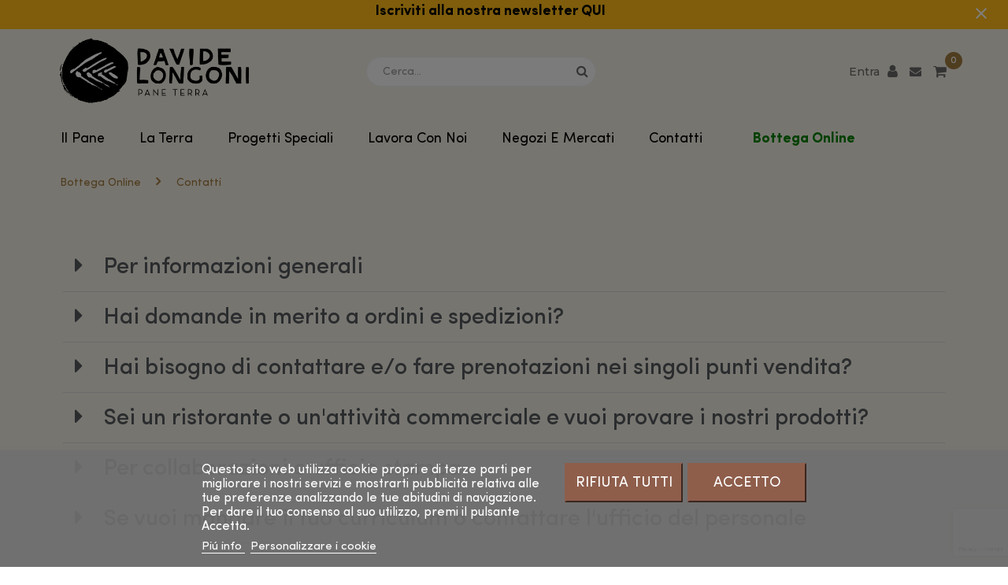

--- FILE ---
content_type: text/html; charset=utf-8
request_url: https://www.davidelongoni.com/content/15-contatti
body_size: 24014
content:
<!doctype html>
<html lang="it">
    <head>
        
            
  <meta charset="utf-8">


  <meta http-equiv="x-ua-compatible" content="ie=edge">



  <title>Contatti</title>
  <meta name="description" content="">
  <meta name="keywords" content="">
      <meta name="robots" content="noindex">
      
                  <link rel="alternate" href="https://www.davidelongoni.com/content/15-contatti" hreflang="it-it">
        



  <meta name="viewport" content="width=device-width, initial-scale=1">



  <link rel="icon" type="image/vnd.microsoft.icon" href="/img/favicon.ico?1684915019">
  <link rel="shortcut icon" type="image/x-icon" href="/img/favicon.ico?1684915019">



    <link rel="stylesheet" href="https://www.davidelongoni.com/themes/_libraries/font-awesome/css/font-awesome.min.css" type="text/css" media="all">
  <link rel="stylesheet" href="https://www.davidelongoni.com/themes/newyork_megashop/assets/css/theme.css" type="text/css" media="all">
  <link rel="stylesheet" href="/modules/creativeelements/views/lib/font-awesome/css/font-awesome.min.css?v=4.7.0" type="text/css" media="all">
  <link rel="stylesheet" href="/modules/creativeelements/views/css/animations.min.css?v=0.11.9" type="text/css" media="all">
  <link rel="stylesheet" href="/modules/creativeelements/views/css/frontend.min.css?v=0.11.9" type="text/css" media="all">
  <link rel="stylesheet" href="https://www.davidelongoni.com/modules/gformbuilderpro/views/css/front/jquery.minicolors.css" type="text/css" media="all">
  <link rel="stylesheet" href="https://www.davidelongoni.com/modules/gformbuilderpro/views/css/front/gformbuilderpro.css" type="text/css" media="all">
  <link rel="stylesheet" href="https://www.davidelongoni.com/modules/revsliderprestashop/public/assets/fonts/font-awesome/css/font-awesome.css" type="text/css" media="all">
  <link rel="stylesheet" href="https://www.davidelongoni.com/modules/revsliderprestashop/public/assets/fonts/pe-icon-7-stroke/css/pe-icon-7-stroke.css" type="text/css" media="all">
  <link rel="stylesheet" href="https://www.davidelongoni.com/modules/revsliderprestashop/public/assets/css/settings.css" type="text/css" media="all">
  <link rel="stylesheet" href="https://www.davidelongoni.com/modules/fieldthemecustomizer/views/css/font-awesome/font-awesome.min.css" type="text/css" media="all">
  <link rel="stylesheet" href="https://www.davidelongoni.com/modules/fieldthemecustomizer/views/css/font-ionicons/font-ionicons.min.css" type="text/css" media="all">
  <link rel="stylesheet" href="https://www.davidelongoni.com/modules/fieldthemecustomizer/views/css/simple-line-icon/simple-line-icons.css" type="text/css" media="all">
  <link rel="stylesheet" href="https://www.davidelongoni.com/modules/fieldthemecustomizer/views/css/owlcarousel/owl.carousel.min.css" type="text/css" media="all">
  <link rel="stylesheet" href="https://www.davidelongoni.com/modules/fieldthemecustomizer/views/css/owlcarousel/owl.theme.default.min.css" type="text/css" media="all">
  <link rel="stylesheet" href="https://www.davidelongoni.com/modules/fieldthemecustomizer/views/fancybox/jquery.fancybox.css" type="text/css" media="all">
  <link rel="stylesheet" href="https://www.davidelongoni.com/modules/fieldmegamenu/views/css/hook/fieldmegamenu.css" type="text/css" media="all">
  <link rel="stylesheet" href="https://www.davidelongoni.com/modules/fieldtestimonials/views/assets/css/slick.css" type="text/css" media="all">
  <link rel="stylesheet" href="https://www.davidelongoni.com/modules/fieldtestimonials/views/assets/css/slick-theme.css" type="text/css" media="all">
  <link rel="stylesheet" href="https://www.davidelongoni.com/modules/fieldblocktags/fieldblocktags.css" type="text/css" media="all">
  <link rel="stylesheet" href="https://www.davidelongoni.com/modules/itcelinvoicefields/views/css/itcelinvoicefields_front.css" type="text/css" media="all">
  <link rel="stylesheet" href="https://www.davidelongoni.com/modules/facebookpsconnect/views/css/hook.css" type="text/css" media="all">
  <link rel="stylesheet" href="https://www.davidelongoni.com/modules/facebookpsconnect/views/css/bootstrap-social.css" type="text/css" media="all">
  <link rel="stylesheet" href="https://www.davidelongoni.com/modules/facebookpsconnect/views/css/font-awesome.css" type="text/css" media="all">
  <link rel="stylesheet" href="https://www.davidelongoni.com/modules/facebookpsconnect/views/css/connectors.css" type="text/css" media="all">
  <link rel="stylesheet" href="https://www.davidelongoni.com/modules/ets_contactform7/views/css/date.css" type="text/css" media="all">
  <link rel="stylesheet" href="https://www.davidelongoni.com/modules/ets_contactform7/views/css/style.css" type="text/css" media="all">
  <link rel="stylesheet" href="https://www.davidelongoni.com/modules/seosaproductlabels/views/css/seosaproductlabels.css" type="text/css" media="all">
  <link rel="stylesheet" href="https://www.davidelongoni.com/modules/ets_advancedcaptcha/views/css/front.css" type="text/css" media="all">
  <link rel="stylesheet" href="https://www.davidelongoni.com/modules/lgcookieslaw/views/css/front.css" type="text/css" media="all">
  <link rel="stylesheet" href="https://www.davidelongoni.com/modules/lgcookieslaw/views/css/lgcookieslaw.css" type="text/css" media="all">
  <link rel="stylesheet" href="https://www.davidelongoni.com/modules/tetnotification/views/css/tetnotification_front.css" type="text/css" media="all">
  <link rel="stylesheet" href="https://www.davidelongoni.com/modules/advancedpopupcreator/views/css/advancedpopup-front.css" type="text/css" media="all">
  <link rel="stylesheet" href="https://www.davidelongoni.com/modules/advancedpopupcreator/lib/fancybox/jquery.fancybox-transitions.css" type="text/css" media="all">
  <link rel="stylesheet" href="https://www.davidelongoni.com/js/jquery/ui/themes/base/minified/jquery-ui.min.css" type="text/css" media="all">
  <link rel="stylesheet" href="https://www.davidelongoni.com/js/jquery/ui/themes/base/minified/jquery.ui.theme.min.css" type="text/css" media="all">
  <link rel="stylesheet" href="https://www.davidelongoni.com/js/jquery/plugins/fancybox/jquery.fancybox.css" type="text/css" media="all">
  <link rel="stylesheet" href="https://www.davidelongoni.com/js/jquery/plugins/bxslider/jquery.bxslider.css" type="text/css" media="all">
  <link rel="stylesheet" href="https://www.davidelongoni.com/modules/fieldelementor/views/lib/eicons/css/elementor-icons.min.css" type="text/css" media="all">
  <link rel="stylesheet" href="https://www.davidelongoni.com/modules/fieldelementor/views/css/frontend.min.css" type="text/css" media="all">
  <link rel="stylesheet" href="https://www.davidelongoni.com/modules/ph_simpleblog/views/css/ph_simpleblog-17.css" type="text/css" media="all">
  <link rel="stylesheet" href="https://www.davidelongoni.com/modules/ph_simpleblog/css/custom.css" type="text/css" media="all">
  <link rel="stylesheet" href="https://www.davidelongoni.com/themes/newyork_megashop/assets/field-css/default_setting.css" type="text/css" media="all">
  <link rel="stylesheet" href="https://www.davidelongoni.com/themes/newyork_megashop/assets/field-css/field_style.css" type="text/css" media="all">
  <link rel="stylesheet" href="https://www.davidelongoni.com/themes/newyork_megashop/assets/field-css/responsive.css" type="text/css" media="all">
  <link rel="stylesheet" href="https://www.davidelongoni.com/modules/fieldthemecustomizer/views/css/front/configCss-1.css" type="text/css" media="all">
  <link rel="stylesheet" href="https://www.davidelongoni.com/themes/newyork_megashop/assets/css/custom.css" type="text/css" media="all">
<link rel="stylesheet" href="https://www.davidelongoni.com/themes/newyork_megashop/assets/field-css/cssagg.css" type="text/css" media="all">
<link rel="stylesheet" href="https://cdnjs.cloudflare.com/ajax/libs/font-awesome/4.7.0/css/font-awesome.css" integrity="sha512-5A8nwdMOWrSz20fDsjczgUidUBR8liPYU+WymTZP1lmY9G6Oc7HlZv156XqnsgNUzTyMefFTcsFH/tnJE/+xBg==" crossorigin="anonymous" />



    <script  src="https://www.davidelongoni.com/themes/newyork_megashop/assets/field-js/jquery-1.11.0.min.js" ></script>


  <script >
        var baseDir = "https:\/\/www.davidelongoni.com\/";
        var ceFrontendConfig = {"isEditMode":"","stretchedSectionContainer":"","is_rtl":false};
        var countdown_days = "days";
        var countdown_hr = "hr";
        var countdown_min = "min";
        var countdown_sec = "sec";
        var elementorFrontendConfig = {"isEditMode":"","stretchedSectionContainer":"","is_rtl":""};
        var lgcookieslaw_block = true;
        var lgcookieslaw_cookie_name = "__lglaw";
        var lgcookieslaw_position = "2";
        var lgcookieslaw_reload = false;
        var lgcookieslaw_session_time = "31536000";
        var pixel_ids = "3274528829537315";
        var pp_custom_add_to_cart = "";
        var prestashop = {"cart":{"products":[],"totals":{"total":{"type":"total","label":"Totale","amount":0,"value":"0,00\u00a0\u20ac"},"total_including_tax":{"type":"total","label":"Totale (IVA incl.)","amount":0,"value":"0,00\u00a0\u20ac"},"total_excluding_tax":{"type":"total","label":"Totale (IVA escl.)","amount":0,"value":"0,00\u00a0\u20ac"}},"subtotals":{"products":{"type":"products","label":"Totale parziale","amount":0,"value":"0,00\u00a0\u20ac"},"discounts":null,"shipping":{"type":"shipping","label":"Spedizione","amount":0,"value":"Gratis"},"tax":null},"products_count":0,"summary_string":"0 articoli","vouchers":{"allowed":1,"added":[]},"discounts":[],"minimalPurchase":0,"minimalPurchaseRequired":""},"currency":{"name":"Euro","iso_code":"EUR","iso_code_num":"978","sign":"\u20ac"},"customer":{"lastname":null,"firstname":null,"email":null,"birthday":null,"newsletter":null,"newsletter_date_add":null,"website":null,"company":null,"siret":null,"ape":null,"is_logged":false,"gender":{"type":null,"name":null},"addresses":[]},"language":{"name":"Italiano (Italian)","iso_code":"it","locale":"it-IT","language_code":"it-it","is_rtl":"0","date_format_lite":"d\/m\/Y","date_format_full":"d\/m\/Y H:i:s","id":2},"page":{"title":"","canonical":null,"meta":{"title":"Contatti","description":"","keywords":"","robots":"noindex"},"page_name":"cms","body_classes":{"lang-it":true,"lang-rtl":false,"country-IT":true,"currency-EUR":true,"layout-full-width":true,"page-cms":true,"tax-display-disabled":true,"cms-id-15":true},"admin_notifications":[]},"shop":{"name":"Davide Longoni - Cum Panis srl","logo":"\/img\/davide-longoni-logo-1684914500.jpg","stores_icon":"\/img\/logo_stores.png","favicon":"\/img\/favicon.ico"},"urls":{"base_url":"https:\/\/www.davidelongoni.com\/","current_url":"https:\/\/www.davidelongoni.com\/content\/15-contatti","shop_domain_url":"https:\/\/www.davidelongoni.com","img_ps_url":"https:\/\/www.davidelongoni.com\/img\/","img_cat_url":"https:\/\/www.davidelongoni.com\/img\/c\/","img_lang_url":"https:\/\/www.davidelongoni.com\/img\/l\/","img_prod_url":"https:\/\/www.davidelongoni.com\/img\/p\/","img_manu_url":"https:\/\/www.davidelongoni.com\/img\/m\/","img_sup_url":"https:\/\/www.davidelongoni.com\/img\/su\/","img_ship_url":"https:\/\/www.davidelongoni.com\/img\/s\/","img_store_url":"https:\/\/www.davidelongoni.com\/img\/st\/","img_col_url":"https:\/\/www.davidelongoni.com\/img\/co\/","img_url":"https:\/\/www.davidelongoni.com\/themes\/newyork_megashop\/assets\/img\/","css_url":"https:\/\/www.davidelongoni.com\/themes\/newyork_megashop\/assets\/css\/","js_url":"https:\/\/www.davidelongoni.com\/themes\/newyork_megashop\/assets\/js\/","pic_url":"https:\/\/www.davidelongoni.com\/upload\/","pages":{"address":"https:\/\/www.davidelongoni.com\/indirizzo","addresses":"https:\/\/www.davidelongoni.com\/indirizzi","authentication":"https:\/\/www.davidelongoni.com\/login","cart":"https:\/\/www.davidelongoni.com\/carrello","category":"https:\/\/www.davidelongoni.com\/index.php?controller=category","cms":"https:\/\/www.davidelongoni.com\/index.php?controller=cms","contact":"https:\/\/www.davidelongoni.com\/contattaci","discount":"https:\/\/www.davidelongoni.com\/buoni-sconto","guest_tracking":"https:\/\/www.davidelongoni.com\/tracciatura-ospite","history":"https:\/\/www.davidelongoni.com\/cronologia-ordini","identity":"https:\/\/www.davidelongoni.com\/dati-personali","index":"https:\/\/www.davidelongoni.com\/","my_account":"https:\/\/www.davidelongoni.com\/account","order_confirmation":"https:\/\/www.davidelongoni.com\/conferma-ordine","order_detail":"https:\/\/www.davidelongoni.com\/index.php?controller=order-detail","order_follow":"https:\/\/www.davidelongoni.com\/segui-ordine","order":"https:\/\/www.davidelongoni.com\/ordine","order_return":"https:\/\/www.davidelongoni.com\/index.php?controller=order-return","order_slip":"https:\/\/www.davidelongoni.com\/buono-ordine","pagenotfound":"https:\/\/www.davidelongoni.com\/pagina-non-trovata","password":"https:\/\/www.davidelongoni.com\/recupero-password","pdf_invoice":"https:\/\/www.davidelongoni.com\/index.php?controller=pdf-invoice","pdf_order_return":"https:\/\/www.davidelongoni.com\/index.php?controller=pdf-order-return","pdf_order_slip":"https:\/\/www.davidelongoni.com\/index.php?controller=pdf-order-slip","prices_drop":"https:\/\/www.davidelongoni.com\/offerte","product":"https:\/\/www.davidelongoni.com\/index.php?controller=product","search":"https:\/\/www.davidelongoni.com\/ricerca","sitemap":"https:\/\/www.davidelongoni.com\/Mappa del sito","stores":"https:\/\/www.davidelongoni.com\/negozi","supplier":"https:\/\/www.davidelongoni.com\/fornitori","register":"https:\/\/www.davidelongoni.com\/login?create_account=1","order_login":"https:\/\/www.davidelongoni.com\/ordine?login=1"},"alternative_langs":{"it-it":"https:\/\/www.davidelongoni.com\/content\/15-contatti"},"theme_assets":"\/themes\/newyork_megashop\/assets\/","actions":{"logout":"https:\/\/www.davidelongoni.com\/?mylogout="},"no_picture_image":{"bySize":{"cart_default":{"url":"https:\/\/www.davidelongoni.com\/img\/p\/it-default-cart_default.jpg","width":80,"height":100},"small_default":{"url":"https:\/\/www.davidelongoni.com\/img\/p\/it-default-small_default.jpg","width":100,"height":119},"medium_default":{"url":"https:\/\/www.davidelongoni.com\/img\/p\/it-default-medium_default.jpg","width":200,"height":237},"home_default":{"url":"https:\/\/www.davidelongoni.com\/img\/p\/it-default-home_default.jpg","width":270,"height":320},"img_other_product":{"url":"https:\/\/www.davidelongoni.com\/img\/p\/it-default-img_other_product.jpg","width":320,"height":320},"large_default":{"url":"https:\/\/www.davidelongoni.com\/img\/p\/it-default-large_default.jpg","width":570,"height":570}},"small":{"url":"https:\/\/www.davidelongoni.com\/img\/p\/it-default-cart_default.jpg","width":80,"height":100},"medium":{"url":"https:\/\/www.davidelongoni.com\/img\/p\/it-default-home_default.jpg","width":270,"height":320},"large":{"url":"https:\/\/www.davidelongoni.com\/img\/p\/it-default-large_default.jpg","width":570,"height":570},"legend":""}},"configuration":{"display_taxes_label":false,"display_prices_tax_incl":true,"is_catalog":false,"show_prices":true,"opt_in":{"partner":false},"quantity_discount":{"type":"discount","label":"Sconto"},"voucher_enabled":1,"return_enabled":0},"field_required":[],"breadcrumb":{"links":[{"title":"Home","url":"https:\/\/www.davidelongoni.com\/"},{"title":"Contatti","url":"https:\/\/www.davidelongoni.com\/content\/15-contatti"}],"count":2},"link":{"protocol_link":"https:\/\/","protocol_content":"https:\/\/"},"time":1769063382,"static_token":"16c6afb372520b7df396661cc551f22e","token":"6b3080f348313a22d113c33e5136757e"};
        var showcat = "0";
        var single_event_tracking = 0;
        var text_nopr = "Please enter 3 or more keyword";
      </script>



  <script type="text/javascript">
    var show_warning_info = "";
    var show_warning_text = "Non hai inserito i campi per fattura elettronica (codice PEC / SDI) per uno o più indirizzi salvati. Modifica i tuoi indirizzi e inserisci questi dati per poter ricevere la fattura elettronica dell'ordine.";
    var errorDni = "Il campo CF non è valido";
    var errorVat = "Il campo P.IVA non è valido";
    var sdiError = "Il campo SDI non è valido (7 caratteri alfanumerici)";
    var sdiErrorPA = "Il campo SDI non è valido (6 caratteri alfanumerici)"
</script><script type="text/javascript">
    var ed_hours = 'ore';
    var ed_minutes = 'minuti';
    var ed_and = 'E';
    var ed_refresh = 'Il tempo limite di raccolta è stato raggiunto: ti preghiamo di aggiornare dal tuo browser per vedere la nuova data di consegna stimata';
    var ed_disable_cc = 0;
    /*var ed_has_combi = ; */
    var ed_placement = 8;
    var ed_sm = 1;
</script>	<script type="text/javascript" src="/modules/facebookpsconnect/views/js/jquery-1.11.0.min.js"></script>
	<script type="text/javascript" src="/modules/facebookpsconnect/views/js/module.js"></script>


<script type="text/javascript">
	// instantiate object
	var fbpsc = fbpsc || new FpcModule('fbpsc');

	// get errors translation
		fbpsc.msgs = {"id":"You have not filled out the application ID","secret":"You have not filled out the application Secret","htmlElement":"You have not filled out the html element","positionName":"You have not filled out the name field","padding":"You have not filled out the padding element or this isn't an INTEGER","margin":"You have not filled out the margin element or this isn't an INTEGER","callback":"You have not filled out the application callback","scope":"You have not filled out the scope of App permissions","developerKey":"You have not filled out the developer Key","socialEmail":"You have not filled out your e-mail","delete":"Cancella","prefixCode":"You have to set the prefix code","voucherAmount":"You have to set the voucher amount","voucherPercent":"You have to set the voucher percent","apiType":"You have to select a connection method","defaultText":"You have to fill out the default text"};
	
	
	// set URL of admin img
	fbpsc.sImgUrl = '/modules/facebookpsconnect/views/img/';

	// set URL of admin img
	fbpsc.sAdminImgUrl = '/img/admin/';

	// set URL of module's web service
		fbpsc.sWebService = '/modules/facebookpsconnect/ws-facebookpsconnect.php';
	

</script>
<script type="text/javascript">
	var ets_ct7_recaptcha_enabled = 1;
		var ets_ct7_recaptcha_v3 = 1;
	var ets_ct7_recaptcha_key = "6LcgwP8qAAAAAA4Fta2hP42lFQSRh8v88_-snOyO";
	</script>
	<script src="https://www.google.com/recaptcha/api.js?hl=it&render=6LcgwP8qAAAAAA4Fta2hP42lFQSRh8v88_-snOyO"></script>
<script type="text/javascript">

var url_basic_ets ='https://www.davidelongoni.com/';
var link_contact_ets ='https://www.davidelongoni.com/module/ets_contactform7/contact';

</script><script src="https://www.google.com/recaptcha/api.js?render=6LdkeN0aAAAAABbJuya4VlJg_gzo0iuRGvh6m9KJ&hl=it" ></script>
<script type="text/javascript">
        var PA_GOOGLE_V3_CAPTCHA_SITE_KEY = '6LdkeN0aAAAAABbJuya4VlJg_gzo0iuRGvh6m9KJ';
    </script>
<!-- Facebook Pixel Code -->
<script>
  !function(f,b,e,v,n,t,s)
  {if(f.fbq)return;n=f.fbq=function(){n.callMethod?
  n.callMethod.apply(n,arguments):n.queue.push(arguments)};
  if(!f._fbq)f._fbq=n;n.push=n;n.loaded=!0;n.version='2.0';
  n.queue=[];t=b.createElement(e);t.async=!0;
  t.src=v;s=b.getElementsByTagName(e)[0];
  s.parentNode.insertBefore(t,s)}(window, document,'script',
  'https://connect.facebook.net/en_US/fbevents.js');
  fbq('init', '3274528829537315');
  fbq('track', 'PageView');
</script>
<noscript>
  <img height="1" width="1" style="display:none" 
       src="https://www.facebook.com/tr?id=3274528829537315&ev=PageView&noscript=1"/>
</noscript>
<!-- End Facebook Pixel Code -->
<script type="text/javascript" style="display: none">
	//Common vars
    var apc_link = "https://www.davidelongoni.com/module/advancedpopupcreator/popup";
    var apc_token = "16c6afb372520b7df396661cc551f22e";
    var apc_product = "0";
    var apc_category = "0";
    var apc_supplier = "0";
    var apc_manufacturer = "0";
    var apc_cms = "15";
    var apc_controller = "cms";
</script>




                            <!-- Start Custom CSS -->
                <style>@media screen and (min-width: 1200px) {
    body.product-panettone-al-cioccolato .product-cover img,
    body.product-panettone-classico .product-cover img {
        max-height: 563px !important;
    }

    body.product-panettone-al-cioccolato .product_left,
    body.product-panettone-classico .product_left {
        width: 61% !important;
    }

    body.product-panettone-al-cioccolato .product_right,
    body.product-panettone-classico .product_right {
        width: 39% !important;
    }
}

@media screen and (min-width: 1024px) {
    .mobile-only {
        display: none !important;
    }

    #wrapper {
        position: relative;
        z-index: 0;
    }

    .cave-festam,
    .logos {
        position: relative;
    }

    .cave-festam:before {
        content: "";
        position: absolute;
        top: -1836px;
        left: 0;
        right: 0;
        background: url("https://www.davidelongoni.com/img/cms/new/text-one.png");
        background-repeat: no-repeat;
        background-position: center;
        background-size: contain;
        width: 100%;
        height: 1836px;
        max-width: 1920px;
        margin: 0 auto;
        z-index: -1;
        background-origin:  border-box;
        background-position-y: 100%;
    }

    .logos:before {
        content: "";
        position: absolute;
        bottom: -1300px;
        left: 0;
        right: 0;
        background: url("https://www.davidelongoni.com/img/cms/new/text-two.png");
        background-repeat: no-repeat;
        background-position: center;
        background-size: contain;
        width: 100%;
        height: 1300px;
        max-width: 1920px;
        margin: 0 auto;
        z-index: 1;
        background-origin: border-box;
        background-position-y: 0;
    }

    body.product-panettone-al-cioccolato #field_product_cates_block,
    body.product-panettone-classico #field_product_cates_block {
        display: none !important;
    }

    body.product-panettone-al-cioccolato h1[itemprop="name"],
    body.product-panettone-classico h1[itemprop="name"] {
        font-family: Bebas Neue, sans-serif !important;
        font-weight: 400;
        font-size: 54px !important;
        line-height: 30px !important;
    }

    body.product-panettone-al-cioccolato .product-prices .current-price,
    body.product-panettone-classico .product-prices .current-price {
        font-family: Bebas Neue, sans-serif !important;
        font-weight: 400;
        font-size: 64px !important;
        line-height: 76.8px !important;
        color: #000 !important;
        position: relative;
    }

    body.product-panettone-al-cioccolato .tabs.style_0,
    body.product-panettone-classico .tabs.style_0 {
        margin-top: 0 !important;
        margin-bottom: 77px !important;
        z-index: 1;
    }

    body.product-panettone-al-cioccolato .product-cover,
    body.product-panettone-classico .product-cover {
        max-width: 563px;
        width: 100%;
    }

    body.product-panettone-al-cioccolato #weight,
    body.product-panettone-classico #weight {
        background: #FDE609;
        position: absolute;
        top: 50%;
        left: 0;
        transform: translate(-118px, -49%);
        background: url("https://www.davidelongoni.com/img/cms/new/weight-bg.png");
        background-repeat: no-repeat;
        background-position: center;
        background-size: cover;
        width: 98.5px;
        height: 29px;
        display: flex;
        justify-content: center;
        align-items: center;
    }

    body.product-panettone-al-cioccolato #weight p,
    body.product-panettone-classico #weight p {
        text-align: center;
        font-family: Bebas Neue, sans-serif !important;
        font-weight: 400;
        font-size: 20px;
        line-height: 1;
        color: #000;
        margin-bottom: 0;
        transform: translateX(-4px);
    }

    body.product-panettone-al-cioccolato #order-timing-info,
    body.product-panettone-classico #order-timing-info {
        text-align: center;
        color: #414141;
        font-weight: 700;
        font-family: Sofia, Helvetica Neue, helvetica, arial, sans-serif !important;
        font-size: 12px;
        line-height: 1.2;
        padding-top: 25px;
        max-width: 432px;
        margin: 0 auto;
    }

    body.product-panettone-al-cioccolato #order-timing-info span,
    body.product-panettone-classico #order-timing-info span {
        font-weight: 800;
    }

    body.product-panettone-al-cioccolato .product-cover img,
    body.product-panettone-classico .product-cover img {
        max-height: 375px;
        width: 100%;
    }

    body.product-panettone-al-cioccolato .product_left,
    body.product-panettone-classico .product_left {
        padding-right: 40px;
        width: 55%;
    }

    body.product-panettone-al-cioccolato .product_right,
    body.product-panettone-classico .product_right {
        width: 45%;
        padding-top: 14px;
    }

    body.product-panettone-al-cioccolato .product-des p,
    body.product-panettone-classico .product-des p {
        text-align: left;
        margin-bottom: 0;
    }

    body.product-panettone-al-cioccolato #shipping-info,
    body.product-panettone-classico #shipping-info {
        margin-top: 17px;
        margin-bottom: 34px;
        color: #008000;
        font-family: Sofia, Helvetica Neue, helvetica, arial, sans-serif !important;
        font-weight: 700;
        font-size: 16px;
        line-height: 24px;
        display: flex;
        align-items: center;
    }

    body.product-panettone-al-cioccolato #shipping-info p,
    body.product-panettone-classico #shipping-info p {
        color: inherit;
        font-weight: inherit;
        font-size: inherit;
        line-height: inherit;
    }

    body.product-panettone-al-cioccolato #shipping-info b,
    body.product-panettone-classico #shipping-info b {
        font-weight: 900;
    }

    body.product-panettone-al-cioccolato #shipping-info i,
    body.product-panettone-classico #shipping-info i {
        position: relative;
        margin-right: 20px;
    }

    body.product-panettone-al-cioccolato #shipping-info .icon:before,
    body.product-panettone-classico #shipping-info .icon:before {
        content: "";
        position: absolute;
        top: 0;
        left: 0;
        background: url("https://www.davidelongoni.com/img/cms/new/stars.png");
        background-repeat: no-repeat;
        background-position: center;
        background-size: contain;
        width: 16px;
        height: 16px;
    }

    body.product-panettone-al-cioccolato .js-qv-mask.mask img,
    body.product-panettone-classico .js-qv-mask.mask img {
        height: 100px;
        object-fit: cover;
    }

    body.product-panettone-al-cioccolato .js-qv-mask.mask .thumb-item,
    body.product-panettone-classico .js-qv-mask.mask .thumb-item {
        margin-bottom: 15px !important;
        cursor: pointer;
    }

    body.product-panettone-al-cioccolato .product-prices,
    body.product-panettone-classico .product-prices {
        margin-bottom: 0 !important;
    }

    body.product-panettone-al-cioccolato .product-add-to-cart,
    body.product-panettone-classico .product-add-to-cart {
        overflow: visible !important;
    }

    body.product-panettone-al-cioccolato .product-quantity .qty,
    body.product-panettone-classico .product-quantity .qty {
        margin-top: 0 !important;
    }

    body.product-panettone-al-cioccolato .product-quantity .add,
    body.product-panettone-classico .product-quantity .add {
        justify-content: flex-end;
        width: 100%;
        transform: translateY(-148px);
    }

    body.product-panettone-al-cioccolato #product-availability,
    body.product-panettone-classico #product-availability {
        display: inline-flex;
        justify-content: flex-end;
        align-items: center;
        width: 100%;
        transform: translate(-48px, -158px);
        pointer-events: none;
    }

    body.product-panettone-al-cioccolato .product-actions .add-to-cart,
    body.product-panettone-al-cioccolato .product-actions .add-to-cart:hover,
    body.product-panettone-al-cioccolato .product-actions .add-to-cart:disabled,
    body.product-panettone-classico .product-actions .add-to-cart,
    body.product-panettone-classico .product-actions .add-to-cart:hover,
    body.product-panettone-classico .product-actions .add-to-cart:disabled {
        font-family: Sofia, Helvetica Neue, helvetica, arial, sans-serif !important;
        width: 219px !important;
        min-height: 64px;
        font-size: 20px;
        line-height: 23px;
        font-weight: 800;
        margin-right: 0 !important;
        color: #FFF !important;
        background-color: #008000 !important;
    }

    body.product-panettone-al-cioccolato .product-actions .add-to-cart:disabled,
    body.product-panettone-classico .product-actions .add-to-cart:disabled {
        opacity: .2 !important;
    }

    body.product-panettone-al-cioccolato .product-actions .add-to-cart i,
    body.product-panettone-classico .product-actions .add-to-cart i {
        display: none;
    }

    body.product-panettone-al-cioccolato #order-timing-info,
    body.product-panettone-classico #order-timing-info {
        color: #414141;
    }

    body.product-panettone-al-cioccolato .tabs .nav-tabs .nav-link.active,
    body.product-panettone-al-cioccolato .tabs .nav-tabs .nav-link:hover,
    body.product-panettone-classico .tabs .nav-tabs .nav-link.active,
    body.product-panettone-classico .tabs .nav-tabs .nav-link:hover {
        border-color: #A07A3E !important;
    }

    body.product-panettone-al-cioccolato .tabs .tab-pane,
    body.product-panettone-classico .tabs .tab-pane {
        max-width: 934px;
        margin-left: auto;
        margin-right: auto;
        font-size: 14px !important;
        line-height: 28px;
    }

    body.product-panettone-al-cioccolato .tabs .product-description p,
    body.product-panettone-classico .tabs .product-description p {
        font-size: 14px !important;
    }

    body.product-panettone-al-cioccolato .button_readmore,
    body.product-panettone-classico .button_readmore {
        text-align: left !important;
        margin-top: 0 !important;
    }

    body.product-panettone-al-cioccolato .button_readmore .readmore_desc,
    body.product-panettone-classico .button_readmore .readmore_desc {
        background: transparent;
        color: #666;
        text-decoration-line: underline;
        font-weight: 700;
        font-family: Sofia, Helvetica Neue, helvetica, arial, sans-serif !important;
        font-size: 14px;
        line-height: 28px;
        padding-left: 0;
    }
}

@media screen and (max-width: 1023px) {
    .desktop-only {
        display: none !important;
    }

    body.product-panettone-al-cioccolato .images-container,
    body.product-panettone-classico .images-container {
        display: flex;
        flex-direction: column;
    }

    body.product-panettone-al-cioccolato .product_right,
    body.product-panettone-classico .product_right {
        padding-left: 24px !important;
        padding-right: 24px !important;
    }

    body.product-panettone-al-cioccolato .tabs.style_0,
    body.product-panettone-classico .tabs.style_0 {
        margin-top: 20px !important;
        margin-bottom: 96px !important;
        z-index: 1;
        padding-left: 9px;
        padding-right: 9px;
    }

    body.product-panettone-al-cioccolato .tabs.style_0 .nav-item:not(:last-child),
    body.product-panettone-classico .tabs.style_0 .nav-item:not(:last-child) {
        margin-bottom: 30px !important;
    }

    body.product-panettone-al-cioccolato .tabs.style_0 p,
    body.product-panettone-al-cioccolato .tabs.style_0 span,
    body.product-panettone-classico .tabs.style_0 p,
    body.product-panettone-classico .tabs.style_0 span {
        font-size: 14px !important;
        line-height: 28px !important;
    }

    body.product-panettone-al-cioccolato .images-container .thumb-product-page,
    body.product-panettone-classico .images-container .thumb-product-page {
        order: 1;
        width: 100%;
        max-width: initial;
        padding: 0 11px !important;
        display: block;
    }

    body.product-panettone-al-cioccolato .images-container .thumb-product-page > .bx-wrapper > .bx-viewport,
    body.product-panettone-classico .images-container .thumb-product-page > .bx-wrapper > .bx-viewport {
        height: 77px !important;
    }

    body.product-panettone-al-cioccolato .images-container .thumb-product-page .list-thumb-product,
    body.product-panettone-classico .images-container .thumb-product-page .list-thumb-product {
        display: flex !important;
        gap: 11.5px;
    }

    body.product-panettone-al-cioccolato .images-container .thumb-product-page .list-thumb-product .thumb-item,
    body.product-panettone-classico .images-container .thumb-product-page .list-thumb-product .thumb-item {
        width: 76.8px !important;
        margin-bottom: 0 !important;
    }

    body.product-panettone-al-cioccolato .images-container .thumb-product-page .list-thumb-product .thumb,
    body.product-panettone-classico .images-container .thumb-product-page .list-thumb-product .thumb {
        object-fit: cover;
        aspect-ratio: 1;
    }

    body.product-panettone-al-cioccolato .images-container .product-cover,
    body.product-panettone-classico .images-container .product-cover {
        max-width: initial;
        margin-left: -15px;
        margin-right: -15px;
    }

    body.product-panettone-al-cioccolato .images-container .js-qv-product-cover,
    body.product-panettone-classico .images-container .js-qv-product-cover {
        aspect-ratio: 1;
        object-fit: cover;
    }

    body.product-panettone-al-cioccolato #product-availability,
    body.product-panettone-classico #product-availability {
        display: inline-flex;
        justify-content: center;
        align-items: center;
        width: 100%;
        pointer-events: none;
    }

    body.product-panettone-al-cioccolato .product-actions .add-to-cart,
    body.product-panettone-al-cioccolato .product-actions .add-to-cart:hover,
    body.product-panettone-al-cioccolato .product-actions .add-to-cart:disabled,
    body.product-panettone-classico .product-actions .add-to-cart,
    body.product-panettone-classico .product-actions .add-to-cart:hover,
    body.product-panettone-classico .product-actions .add-to-cart:disabled {
        font-family: Sofia, Helvetica Neue, helvetica, arial, sans-serif !important;
        width: 100% !important;
        min-height: 64px;
        font-size: 20px;
        line-height: 28px;
        font-weight: 800;
        margin-right: 0 !important;
        color: #FFF !important;
        background-color: #008000 !important;
    }

    body.product-panettone-al-cioccolato .product-actions .add-to-cart:disabled,
    body.product-panettone-classico .product-actions .add-to-cart:disabled {
        opacity: .2 !important;
    }

    body.product-panettone-al-cioccolato .product-actions .add-to-cart i,
    body.product-panettone-classico .product-actions .add-to-cart i {
        display: none;
    }

    body.product-panettone-al-cioccolato .product-add-to-cart,
    body.product-panettone-classico .product-add-to-cart {
        overflow: visible !important;
    }

    body.product-panettone-al-cioccolato .product-quantity .qty,
    body.product-panettone-classico .product-quantity .qty {
        margin-top: 0 !important;
        justify-content: flex-end !important;
        padding-right: 64px;
    }

    body.product-panettone-al-cioccolato .product-quantity .add,
    body.product-panettone-classico .product-quantity .add {
        justify-content: flex-end;
        width: 100%;
    }

    body.product-panettone-al-cioccolato .product-prices,
    body.product-panettone-classico .product-prices {
        width: 100%;
        text-align: right;
        padding-right: 24px;
        margin-bottom: 0 !important;
        position: relative;
    }

    body.product-panettone-al-cioccolato .product-prices .current-price,
    body.product-panettone-classico .product-prices .current-price {
        font-family: Bebas Neue, sans-serif !important;
        font-weight: 400;
        font-size: 84px !important;
        line-height: 100.8px !important;
        color: #000 !important;
        position: relative;
    }

    body.product-panettone-al-cioccolato h1[itemprop="name"],
    body.product-panettone-classico h1[itemprop="name"] {
        font-family: Bebas Neue, sans-serif !important;
        font-weight: 400;
        font-size: 77px !important;
        line-height: 78px !important;
        width: 100%;
    }

    body.product-panettone-al-cioccolato #product-availability,
    body.product-panettone-classico #product-availability {
        width: 100%;
        text-align: center;
    }

    body.product-panettone-al-cioccolato .product-des p,
    body.product-panettone-classico .product-des p {
        text-align: left;
        margin-bottom: 0;
        font-size: 16px;
        line-height: 25.6px;
    }

    body.product-panettone-al-cioccolato #shipping-info,
    body.product-panettone-classico #shipping-info {
        margin-top: 5px;
        margin-bottom: 35px;
        color: #008000;
        font-family: Sofia, Helvetica Neue, helvetica, arial, sans-serif !important;
        font-weight: 700;
        font-size: 18px;
        line-height: 24px;
        text-align: left;
        display: flex;
        align-items: flex-start;
    }

    body.product-panettone-al-cioccolato #shipping-info p,
    body.product-panettone-classico #shipping-info p {
        color: inherit;
        font-weight: inherit;
        font-size: inherit;
        line-height: inherit;
        margin-top: 0;
        margin-bottom: 0;
        transform: translateY(-2px);
    }

    body.product-panettone-al-cioccolato #shipping-info b,
    body.product-panettone-classico #shipping-info b {
        font-weight: 900;
    }

    body.product-panettone-al-cioccolato #shipping-info i,
    body.product-panettone-classico #shipping-info i {
        position: relative;
        margin-right: 20px;
    }

    body.product-panettone-al-cioccolato #shipping-info .icon:before,
    body.product-panettone-classico #shipping-info .icon:before {
        content: "";
        position: absolute;
        top: 0;
        left: 0;
        background: url("https://www.davidelongoni.com/img/cms/new/stars.png");
        background-repeat: no-repeat;
        background-position: center;
        background-size: contain;
        width: 16px;
        height: 16px;
    }

    body.product-panettone-al-cioccolato #timing-info-mobile,
    body.product-panettone-classico #timing-info-mobile {
        text-align: center;
        color: #414141;
        font-weight: 700;
        font-family: Sofia, Helvetica Neue, helvetica, arial, sans-serif !important;
        font-size: 14px;
        line-height: 16.8px;
        padding-top: 25px;
        margin: 0 auto;
        padding-left: 15px;
        padding-right: 15px;
    }

    body.product-panettone-al-cioccolato #timing-info-mobile span,
    body.product-panettone-classico #timing-info-mobile span {
        font-weight: 800;
    }

    body.product-panettone-al-cioccolato #weight-mobile,
    body.product-panettone-classico #weight-mobile {
        background: #FDE609;
        position: absolute;
        top: calc(50% - 9px);
        left: 0;
        transform: translateY(-50%);
        background: url("https://www.davidelongoni.com/img/cms/new/weight-bg.png");
        background-repeat: no-repeat;
        background-position: center;
        background-size: cover;
        width: 98.5px;
        height: 29px;
        display: flex;
        justify-content: center;
        align-items: center;
    }

    body.product-panettone-al-cioccolato #weight-mobile p,
    body.product-panettone-classico #weight-mobile p {
        text-align: center;
        font-family: Bebas Neue, sans-serif !important;
        font-weight: 400;
        font-size: 20px;
        line-height: 1;
        color: #000;
        margin-bottom: 0;
        transform: translateX(-4px);
    }

    body.product-panettone-al-cioccolato .button_readmore,
    body.product-panettone-classico .button_readmore {
        text-align: left;
    }

    body.product-panettone-al-cioccolato .button_readmore .readmore_desc,
    body.product-panettone-classico .button_readmore .readmore_desc {
        background: transparent;
        color: #666;
        text-decoration-line: underline;
        font-weight: 700;
        font-family: Sofia, Helvetica Neue, helvetica, arial, sans-serif !important;
        font-size: 16px;
        line-height: 28px;
        padding-left: 0;
    }
}

@media (min-width: 414px) {
    .tet-notif .tet-notif-close {
        top: 0 !important;
    }
}

@media (max-width: 367px) {
    body.product-panettone-al-cioccolato .product-prices,
    body.product-panettone-classico .product-prices {
        padding-right: 0;
    }
}

@font-face {
    font-family: Sofia;
    src: url(/themes/newyork_megashop/assets/fonts/SofiaPro-Black.ttf) format("ttf"), url(/themes/newyork_megashop/assets/fonts/SofiaPro-Black.woff) format("woff");
    font-weight: 900;
    font-style: normal;
}


@font-face {
    font-family: Sofia;
    src: url(/themes/newyork_megashop/assets/fonts/SofiaPro-Bold.ttf) format("ttf"), url(/themes/newyork_megashop/assets/fonts/SofiaPro-Bold.woff) format("woff");
    font-weight: 700;
    font-style: normal;
}

@font-face {
    font-family: Sofia;
    src: url(/themes/newyork_megashop/assets/fonts/SofiaPro-SemiBold.ttf) format("ttf"), url(/themes/newyork_megashop/assets/fonts/SofiaPro-SemiBold.woff) format("woff");
    font-weight: 600;
    font-style: normal;
}

@font-face {
    font-family: Sofia;
    src: url(/themes/newyork_megashop/assets/fonts/SofiaPro-Medium.ttf) format("ttf"), url(/themes/newyork_megashop/assets/fonts/SofiaPro-Medium.woff) format("woff");
    font-weight: 500;
    font-style: normal;
}

@font-face {
    font-family: Sofia;
    src: url(/themes/newyork_megashop/assets/fonts/SofiaProRegular.ttf) format("ttf"), url(/themes/newyork_megashop/assets/fonts/SofiaProRegular.woff) format("woff");
    font-weight: 400;
    font-style: normal;
}

@font-face {
    font-family: Sofia;
    src: url(/themes/newyork_megashop/assets/fonts/SofiaPro-Light.ttf) format("ttf"), url(/themes/newyork_megashop/assets/fonts/SofiaPro-Light.woff) format("woff");
    font-weight: 300;
    font-style: normal;
}

@font-face {
    font-family: Sofia;
    src: url(/themes/newyork_megashop/assets/fonts/SofiaPro-ExtraLight.ttf) format("ttf"), url(/themes/newyork_megashop/assets/fonts/SofiaPro-ExtraLight.woff) format("woff");
    font-weight: 200;
    font-style: normal;
}

@font-face {
    font-family: GoghExtraBold;
    src: url(/themes/newyork_megashop/assets/fonts/GoghExtraBold.otf) format("otf");
    font-weight: 700;
    font-style: normal;
}

@font-face {
    font-family: GothamBlack;
    src: url(/themes/newyork_megashop/assets/fonts/Gotham-Black.otf) format("otf");
}


h1 {
    font-family: Sofia, Helvetica Neue, helvetica, arial, sans-serif !important;
}

body {
    font-family: Sofia, Helvetica Neue, helvetica, arial, sans-serif !important;
}

#_desktop_fieldmegamenu.fieldmegamenu > ul > li:hover .root-item .title {
    background-color: #efece1 !important;
    font-family: Sofia, Helvetica Neue, helvetica, arial, sans-serif !important;
    font-size: 18px !important;
}

.fieldmegamenu .root-item .title {
    font-family: Sofia, Helvetica Neue, helvetica, arial, sans-serif !important;
    color: black !important;
    text-transform: capitalize !important;
    font-size: 18px !important;
}

.fieldmegamenu .root-item .title:active {
    font-family: Sofia, Helvetica Neue, helvetica, arial, sans-serif !important;
    text-transform: capitalize !important;

}

.title-text:hover {
    font-family: Sofia, Helvetica Neue, helvetica, arial, sans-serif !important;
    border-bottom: 1px solid black !important;
}

.header_style_3 #field-search-no-popup.dropdown-menu {
    background-color: #EFECE1 !important;
}

.header-bottom-center {
    background-color: #EFECE1 !important;
}

.header_style_3 .fieldmegamenu .root-item .title .title-text:hover {
    /*  color: #000 !important;  */
}

.root-3 .title-text:hover {
    color: black !important;
}

.root-4 .title-text:hover {
    color: black !important;
}

.root-6 .title-text:hover {
    color: black !important;
}

.root-7 .title-text:hover {
    color: black !important;
}

.root-12 .title-text:hover {
    color: black !important;
}

.root-13 .title-text:hover {
    color: black !important;
}

.root-14 .title-text:hover {
    color: black !important;
}

.root-15 .title-text:hover {
    color: black !important;
}

#field-search-no-popup {
    width: 50% !important;
    margin-left: 20% !important;
}


.root-7:active .title-text:active {
    color:#965B47  !important;
}

#_desktop_contact_link {
    display: none;
}
.contact-link-ft .fa {
    display: none;
}

.contact-link-ft .dropdown {
    display: none;
}

.contact-link-ft a {
    color: black !important;
}

.contact-link-ft a:hover {
    color: black !important;
}

.contact-link-ft a:active {
    color: black !important;
}

.header_style_3 .fieldmegamenu .root-item .root-5 .title-text:hover {
    color:#965B47  !important;
}

#slide-1-layer-5 {
    border: 1px solid #965B47 !important;
}

#slide-2-layer-5 {
    border: 1px solid #965B47 !important;
}

#slide-3-layer-5 {
    border: 1px solid #965B47 !important;
}

.tp-rightarrow {
    color: white !important;
}

#rev_slider_1_1 .metis.tparrows:before {
    color: white !important;
}

.header_style_3 #_desktop_fieldmegamenu.fieldmegamenu>ul>li .root-item a.active .title, .header_style_3 #_desktop_fieldmegamenu.fieldmegamenu > ul > li:hover .root-item .title {
    background-colo: none !important;
}

/* ------------------------ BREADCRUMBS ---------------------------*/
#wrapper .breadcrumb-no-images .breadcrumb {
    background: none !important;
    text-align: left !important;
    font-family: Sofia, Helvetica Neue, helvetica, arial, sans-serif !important;
}

#wrapper .breadcrumb-no-images .breadcrumb li a {
    color: #A07A3E !important;
    padding-top: 5px !important;
    padding-bottom: 3px !important;
    padding-left: 6px !important;
    padding-right: 5px !important;
    font-family: Sofia, Helvetica Neue, helvetica, arial, sans-serif !important;
    font-size:14px !important;
    text-transform: capitalize !important;
}

#wrapper .breadcrumb-no-images .breadcrumb li:after {
    color: #A07A3E !important;
}

#wrapper .breadcrumb-no-images .breadcrumb li a:hover {
    color: black !important;
    font-family: Sofia, Helvetica Neue, helvetica, arial, sans-serif !important;
}

.breadcrumb-all-page {
    margin-bottom: 0px !important;
}

/* ------------------------FINE  BREADCRUMBS ---------------------------*/


/* ------------------------PRODUCT TABS ---------------------------*/
.nav-tabs .nav-link.active:hover {
    background-color: #EFECE1 !important;
}

/* ------------------------FINE  PRODUCT TABS ---------------------------*/


/* ------------------------PULSANTE CARRELLO ---------------------------*/
.product-actions .add-to-cart {
    width: 120px  !important;
}
/* ------------------------FINE PULSANTE CARRELLO ---------------------------*/


/* ------------------------SIGNIN TOPDX---------------------------*/
#omin {
    margin-top: 11px !important;
    margin-right: 15px !important;
}
/* ------------------------FINE SIGNIN TOPDX---------------------------*/


/* ------------------------BUSTA TOPDX---------------------------*/
#bust {
    margin-top: 12px !important;
    margin-right: 15px !important;

}

#bust a {
    color: #666666 !important;
}

#bust a:hover {
    color: #A07A3E !important;
}

/* ------------------------FINE BUSTA TOPDX---------------------------*/

/*---------------------- FONTS AROUND --------------------*/

.tabs .nav-tabs .nav-link {
    font-family: Sofia, Helvetica Neue, helvetica, arial, sans-serif !important;
    font-size: 23px !important;
}

.title_text {
    font-family: Sofia, Helvetica Neue, helvetica, arial, sans-serif !important;
    font-size: 23px !important;
}

.sub_title {
    font-family: Sofia, Helvetica Neue, helvetica, arial, sans-serif !important;
    font-size: 23px !important;
}

.product-actions .product-add-to-cart .control-label {
    font-family: Sofia, Helvetica Neue, helvetica, arial, sans-serif !important;
    font-size:18px !important;
}

.header_box .elementor-widget-container h2 {
    font-family: Sofia, Helvetica Neue, helvetica, arial, sans-serif !important;
    font-size:18px !important;
}

.product_name {

}


/*---------------------- FINE FONTS AROUND --------------------*/

.elementor-element-bxl4pua, .elementor-element-z4bltmv, .elementor-element-6yhqs18, .elementor-element-06h81xd, .elementor-element-mixoaan {
    margin-bottom: -15px !important;
}

.page-header {
    display: none !important;
}

body#checkout section.checkout-step .delivery-option {
    padding-top: 0.3rem !important;
    padding-bottom: 0 !important;
}

/*---------------------- NEWSLETTER CHECKBOX ALLINEATO --------------------*/

body#checkout .custom-checkbox {
    display: flex !important;
}

body#checkout .custom-checkbox span {
    flex: none !important;
}

.custom-checkbox label {
    display: flex !important;
}

/*---------------------- FINE NEWSLETTER CHECKBOX ALLINEATO --------------------*/

.confermaordine {
    font-size: 22px;
    font-weight: 700 !important;
    line-height: 24.2px;
    color: rgb(35, 35, 35);
}

@media (max-width: 991px) {

    .elementor-element.elementor-element-o535b8m .elementor-icon-box-content .elementor-icon-box-title {
        font-size:8px !important;
    }

    .elementor-element.elementor-element-gxybd05 .elementor-icon-box-content .elementor-icon-box-title {
        font-size:8px !important;
    }

    .elementor-element.elementor-element-de4stk8 .elementor-icon-box-content .elementor-icon-box-title {
        font-size:8px !important;
    }
}


.wpcf7-text, .wpcf7-textarea {
    background:white !important;
}

.title-newsletter p {
    color: black !important;
}

.elementor-9 .elementor-element.elementor-element-8hna6r6 .elementor-toggle .elementor-toggle-title {
    font-family: Sofia !important;
    font-size: 29px !important;
    color: #55595c !important;
    font-weight: 500 !important;
    line-height: 31.9px !important;
}

.buttonmenuhome {
    font-size:18px;
    background-color: green;
    color: white;
    padding-top:5px;
    padding-bottom:5px;
    padding-right:10px;
    padding-left:10px;
    border-radius:5px;
    margin-left: 10px;
}
.header_style_3 .sticky-desktop #_desktop_fieldmegamenu > ul {
    line-height: 15px;
}

.cms-id-21 .form-control {
    background: #FFFFFF;
}


.cms-id-21 .breadcrumb-no-images {
    display:none;
}

#product #estimateddelivery {
    display: none;
}

.cooki .add .btn {
    color: white !important;
    background-color: #A07A3E !important;
}

#product i.fa-shopping-cart + span{
    display : none;
}

.freel p{
    font-family: Sofia !important;
    line-height: 32px !important;
    font-size: 19px !important;
    font-weight: 300 !important;
}

.freel p strong{
    font-weight: 600 !important;
}

@media only screen and (max-width: 600px) {
    #product .tabs .nav-tabs {
        display: block !important;
    }
    .cooki .add .btn  {
        margin-left:65px !important;
    }
}




@media only screen and (max-width: 600px) {
    .buttonmenuhome {
        display:none !important;
    }

    .buttondeliverydesktop {
        display:none !important;
    }

    .root-5 {
        display:none !important;
    }

    #product .breadcrumb-all-page {
        height:0px !important;
    }

}

@media only screen and (min-width: 601px) {
    .buttondeliverymobile {
        display:none;
    }

    .root-5 {
        font-size: 18px;
        color: #008000 !important;
        background-color: transparent !important;
        padding-right: 10px;
        padding-left: 10px;
        border-radius: 5px;
        margin-left: 10px;
        margin-right: 20px;
    }

    .root-5 .active {
        text-decoration: none !important;
    }

    .root-5 .title-text {
        color: #008000 !important;
        font-weight: 700 !important;
    }

    .header_style_3 #_desktop_fieldmegamenu.fieldmegamenu>ul>li .root-item a.active .title, .header_style_3 #_desktop_fieldmegamenu.fieldmegamenu > ul > li:hover .root-item .title {
        background-color: transparent !important;
    }

    .root-5 .title-text:hover{
        background-color: transparent !important;
        color: #008000 !important;
        border-bottom: none !important;
    }
}

#checkout .buttondeliverymobile {
    display:none !important;
}

.category-cover {
    display: none;
}


#_desktop_fieldmegamenu ul li ul li:first-child .title_font {
    padding-top: 9px !important;
    border-bottom: none !important;

}


#_desktop_fieldmegamenu ul li ul li .title_font a {
    font-size: 20px !important;
}


@media only screen and (min-width: 601px) {
    .solomobile {
        display:none !important;
    }
}


.solomobile {
    font-family: Oswald,sans-serif;
    font-size: 18px;font-weight: 500;
    text-transform: uppercase;
    position: relative;
    color: #262626;
    background-color:#ffbb18;
    margin-left:-15px;
    margin-right:-20px;
    margin-top:-10px;
    padding-left:15px;
    padding-top:3px;
}

.elementor-element-50hozzy {
    font-family: Sofia;
}

.page-cms-21 {
    font-family: Sofia !important;
}

.elementor-toggle {
    font-family: Sofia !important;
}

.elementor-widget-toggle .elementor-toggle .elementor-toggle-title {
    font-family: Sofia !important;
}

.elementor-widget-toggle .elementor-toggle .elementor-toggle-content {
    font-family: Sofia !important;
}

h3 {
    font-family: Sofia !important;
}</style>
                <!-- End Custom CSS -->
                        <script>
                var LANG_RTL =0;
                var langIso = 'it-it';
                var baseUri = 'https://www.davidelongoni.com/';
                                                var FIELD_stickyMenu = true;
                                                var FIELD_stickySearch = true;
                                                var FIELD_stickyCart = true;
                                                var FIELD_mainLayout = 'fullwidth';
                                var countdownDay = 'Day';
                var countdownDays = 'Days';
                var countdownHour = 'Hr';
                var countdownHours = 'Hours';
                var countdownMinute = 'Min';
                var countdownMinutes = 'Mins';
                var countdownSecond = 'Sec';
                var countdownSeconds = 'Secs';
            </script>
        
    </head>

    <body id="cms" class="lang-it country-it currency-eur layout-full-width page-cms tax-display-disabled cms-id-15 fullwidth">
        
        
            
        
        <main>
            
                            

            <header id="header">
                
                    
    <div class="header-banner">
                    <div class="tet-notif" style="background: #ffbb19; opacity: 1;
                      ">
                                     <div class="container" style="opacity: 1 !important; ">
                    <h3 style="color:#000000;">Iscriviti alla nostra newsletter <a style="color:#000000;" href="https://www.davidelongoni.com/content/22-newsletter?fbclid=PAAaYln6A0TLHHhYFeRJ6D38ltu7QjmJHHVfpXlMesREMdeQTdIj4PmQ2F8TY">QUI</a></h3>
                </div>
                                    <span class="tet-notif-close" style="opacity: 1 !important; "><i class="material-icons">close</i></span>
        </div>
    
<style>
.code-title {
	color: #ffffff;
}
.code {
	color: #ff64ae;
	margin-left: 3px;
}
.tet_notif-countdown{
	color: #ffffff;
}
</style>
    </div>


            <div id="desktop-header" class="header_style_3">
            
    <nav class="header-nav">
        <div class="container">
<!--            <div class="row">
				<div class="col-lg-4 col-md-6 col-sm-12 col-xs-12 left-nav">
					 

	<div class="block-social links">
				<ul id="footer_sub_menu_block_social">
									  <li class="button-facebook"><a href="https://www.facebook.com/davidelongonipanificio" target="_blank"><i class="fa fa-facebook"></i></a></li>
						  <li class="button-instagram"><a href="https://www.instagram.com/panificiodavidelongoni" target="_blank"><i class="fa fa-instagram"></i></a></li>
					</ul>
	</div>


				</div>
				<div class="col-lg-4 col-md-6 col-sm-12 col-xs-12 center-nav">
					<p>NEWS</p>
				</div>
				<div class="col-lg-4 col-md-4 col-sm-12 col-xs-12 hidden-md-down right-nav">
					<div id="_desktop_user_info">
            <div class="button-popup-signin" title="Effettua il login al tuo account">
                        <span class="hidden-md-down">Entra</span>
        </div>
        <div class="button-popup-create-account hidden-md-down" title="Crea un account">
            <i class="fa fa-user"></i>
                    </div>
    </div>
				</div>
            </div>-->
        </div>
    </nav>


    


	<div class="container">
		<div class="hidden-md-down col-md-3" id="_desktop_logo">
							<a href="https://www.davidelongoni.com/">
					<img class="logo img-responsive" src="/img/davide-longoni-logo-1684914500.jpg" alt="Davide Longoni - Cum Panis srl">
				</a>
					</div>
		<div class="hidden-md-down full_search col-md-6">
			<div id="_desktop_search" class="fieldsearch">
	<div id="dropdownSearchButton" class="icon-search-mobile" data-toggle="dropdown" aria-haspopup="true" aria-expanded="false" role="button"><i class="fa fa-search"></i></div>
    <div id="field-search-no-popup" class="dropdown-menu" data-search-controller-url="https://www.davidelongoni.com/ricerca" aria-labelledby="dropdownSearchButton" role="menu">
                    <form method="get" action="https://www.davidelongoni.com/ricerca" id="searchbox">
                                <input type="hidden" name="controller" value="search" />
                <input type="hidden" name="orderby" value="position" />
                <input type="hidden" name="orderway" value="desc" />
                <div class="search_query_top_ft">
					<input class="search_query form-control" type="text" id="search_query_top" name="search_query" value=""  placeholder="Cerca..."/>
                </div>
				<button type="submit" name="submit_search" class="btn button-search">
                    <span class="fa fa-search"></span>
                </button>
				<div id="item-search" style="display:none">				</div>
            </form>
                        
            </div>
		</div>
	
		</div>
		<div class="hidden-md-down pull-right col-md-3"  id="sticky_top">
			<div class="setting-desktop dropdown js-dropdown hidden-sm-down">
				<!--<div id="dropdownBarsButton" class="icon-bars-mobile" data-toggle="dropdown" aria-haspopup="true" aria-expanded="false" role="button"><i class="fa fa-bars"></i></div>-->
				<div class="dropdown-menu">
					<div id="_desktop_user_info">
            <div class="button-popup-signin" title="Effettua il login al tuo account">
                        <span class="hidden-md-down">Entra</span>
        </div>
        <div class="button-popup-create-account hidden-md-down" title="Crea un account">
            <i class="fa fa-user"></i>
                    </div>
    </div>
				</div>
			</div>
<span id="omin"> <div id="_desktop_user_info">
            <div class="button-popup-signin" title="Effettua il login al tuo account">
                        <span class="hidden-md-down">Entra</span>
        </div>
        <div class="button-popup-create-account hidden-md-down" title="Crea un account">
            <i class="fa fa-user"></i>
                    </div>
    </div></span>	
<span id="bust"><a href="/content/15-contatti"><i class="fa fa-envelope"></i></a></span>
						<div id="_desktop_cart">
    <div class="blockcart cart-preview" data-refresh-url="//www.davidelongoni.com/module/ps_shoppingcart/ajax">
        <div class="click-cart">
            <span class="text-cart hidden-md-down">Shopping cart :</span>
            <span class="total_prcart hidden-md-down">0,00 €</span>
            <div class="ab-iconcart">
                <i class="fa fa-shopping-cart"></i>
                <span class="cart-products-count">0</span>
            </div>
        </div>
    </div>
    <script>
        var value_cart = '0,00 €';
    </script>
</div>					</div>
	</div>
    <div id="header-sticky" class="header-bottom hidden-md-down">
		<div class="hidden-md-down position-static header-bottom-center">
			    <div class="container">
        <div class="row">
            <div id="_desktop_fieldmegamenu" class="fieldmegamenu">
                <ul>
                    
                        <li class="root root-3 ">
                            <div class="root-item no-description pull-left">

                                <a href="/content/10-il-pane" >                                    <div class="title title_font"><span class="title-text">Il Pane</span></div>
                                                                        </a>                            </div>
                            
                        </li>

                    
                        <li class="root root-4 ">
                            <div class="root-item no-description pull-left">

                                <a href="/content/11-la-terra" >                                    <div class="title title_font"><span class="title-text">La Terra</span></div>
                                                                        </a>                            </div>
                            
                        </li>

                    
                        <li class="root root-7 ">
                            <div class="root-item no-description pull-left">

                                <a href="/content/14-progetti-speciali" >                                    <div class="title title_font"><span class="title-text">Progetti speciali</span></div>
                                                                        </a>                            </div>
                            
                        </li>

                    
                        <li class="root root-13 ">
                            <div class="root-item no-description pull-left">

                                <a href="https://www.davidelongoni.com/content/21-lavora-con-noi" >                                    <div class="title title_font"><span class="title-text">Lavora Con Noi</span></div>
                                                                        </a>                            </div>
                            
                        </li>

                    
                        <li class="root root-6 ">
                            <div class="root-item no-description pull-left">

                                <a href="/content/12-negozi" >                                    <div class="title title_font"><span class="title-text">Negozi e Mercati</span></div>
                                                                        </a>                            </div>
                            
                        </li>

                    
                        <li class="root root-15 ">
                            <div class="root-item no-description pull-left">

                                <a href="https://www.davidelongoni.com/content/15-contatti" >                                    <div class="title title_font"><span class="title-text">Contatti</span></div>
                                                                        </a>                            </div>
                            
                        </li>

                    
                        <li class="root root-5 ">
                            <div class="root-item no-description pull-left">

                                <a href="#" >                                    <div class="title title_font"><span class="title-text">Bottega Online</span></div>
                                                                        </a>                            </div>
                            
                        </li>

                    
                        <li class="root root-17 solomobile">
                            <div class="root-item no-description pull-left">

                                                                    <div class="title title_font"><span class="title-text">Shop Online</span><span class="icon-has-sub fa fa-angle-down hidden-sm-down"></span></div>
                                                                                                    </div>
                                                            <div data-toggle="collapse" data-parent="#_mobile_fieldmegamenu" data-target="#submegamenu-17" class="collapsed-menu collapsed hidden-lg-up pull-right" aria-expanded="false" role="button">
                                    <i class="fa fa-plus add"></i>
                                    <i class="fa fa-minus remove"></i>
                                </div>
                                <ul id="submegamenu-17" class="menu-items  col-xs-12 collapse">

                                    
                                                                            
                                            <li class="menu-item menu-item-4 depth-1 customlink   ">

                                                
                                                    <div class="title title_font">
                                                        <a href="/2-home" >                                                            SPEDIZIONI IN ITALIA
                                                                                                                        </a>                                                    </div>


                                                

                                                                                                </li>
                                            
                                            
                                            
                                                                                
                                            <li class="menu-item menu-item-5 depth-1 customlink   ">

                                                
                                                    <div class="title title_font">
                                                        <a href="https://cutt.ly/Cosaporto_fb_Longoni-Milano" target="_blank">                                                            DELIVERY MILANO
                                                                                                                        </a>                                                    </div>


                                                

                                                
                                            
                                                                                            </li>
                                            
                                                                            </ul>
                                
                        </li>

                    <li>

               <a href="https://cutt.ly/Cosaporto_fb_Longoni-Milano" target="_blank" rel="noopener noreferrer">
<!--<div class="buttonmenuhome text-center">                        Flash Delivery

                </div>-->
</a>
<!--<a href="https://www.davidelongoni.com/2-home" target="_blank" >
 <div class="buttondeliverymobile" style="font-family: Oswald,sans-serif;font-size: 18px;font-weight: 500;text-transform: uppercase;position: relative;color: #262626;background-color:#ffbb18;margin-left:-15px;margin-right:-20px;margin-top:-10px;padding-left:15px;padding-top:3px;">SHOP ONLINE
                </div></a>-->
<!-- <a href="https://cutt.ly/Cosaporto_fb_Longoni-Milano" target="_blank" rel="noopener noreferrer">
                <div class="buttondeliverymobile" style="font-family: Oswald,sans-serif;font-size: 18px;font-weight: 500;text-transform: uppercase;position: relative;color: #262626;padding-top:3px;">FLASH DELIVERY SU <img src="https://www.davidelongoni.com/cosaporto.jpg" class="img-responsive" style="height:25px;">

                </div>

 <div class="buttondeliverydesktop">FLASH DELIVERY SU <br><img src="https://www.davidelongoni.com/cosaporto.png" class="img-responsive" style="height:25px;">

                </div>

</a>-->
</li>
                </ul>
            </div>
        </div>
    </div>

			<div id="_desktop_contact_link">
	<div class="contact-link-ft">
								<i class="fa fa-envelope"></i>
			<a href="mailto:ordini.panificiodavidelongoni@gmail.com" class="dropdown">ordini.panificiodavidelongoni@gmail.com</a>
			</div>
	<div class="contact-link-ft">
				  <a href="https://www.davidelongoni.com/contattaci">Contattaci</a>
			</div>
</div>

		</div>
    </div>

        </div>
    


    <div id="mobile-header" class="mobile-header hidden-lg-up">
        <div class="hidden-lg-up text-sm-center" id="_mobile_logo"></div>
		<div id="header-moblie" class="text-sm-center mobile">
            <div id="field-menu-icon">
                <i class="fa fa-bars"></i>
            </div>	
			<div id="_mobile_search"></div>
            <div id="_mobile_cart"></div>
            <div id="_mobile_user_info"></div>
        </div>  
    </div>
                
            </header>
            
                
<aside id="notifications">
  <div class="container">
    
    
    
      </div>
</aside>
            
            <section id="wrapper" class="active_grid">
                <h2 style="display:none">.</h2>
                               
				
					    <div class="breadcrumb-all-page">
                    <div class="container">
                <div class="breadcrumb-no-images">
                    <nav data-depth="2" class="breadcrumb hidden-xs-down">
                        <ol itemscope itemtype="http://schema.org/BreadcrumbList">
                            
                                                                    
                                        <li itemprop="itemListElement" itemscope itemtype="http://schema.org/ListItem">
                                            
																		<a itemprop="item" href="https://www.davidelongoni.com/2-home">
														<span itemprop="name">Bottega Online</span>
													</a>
												                                            <meta itemprop="position" content="1">
                                        </li>
                                    
                                                                    
                                        <li itemprop="itemListElement" itemscope itemtype="http://schema.org/ListItem">
                                            
											<a itemprop="item" href="https://www.davidelongoni.com/content/15-contatti">
                                                	<span itemprop="name">Contatti</span>
                                            	</a>
                                            <meta itemprop="position" content="2">
                                        </li>
                                    
                                                            
                        </ol>
                    </nav>
                </div>
            </div>
            </div>
				
                <div class="container">						
                                            

                        
  <div id="content-wrapper">
    
    

  <section id="main">
<h2 style="display:none">.</h2>	
    
      
        <header class="page-header">
          <h1>
  Contatti
</h1>
        </header>
      
    

    
  <section id="content" class="page-content page-cms page-cms-15">

    
              <style id="elementor-frontend-stylesheet">.elementor-widget-heading .elementor-heading-title{color:#6ec1e4;font-family:Roboto, Sans-serif;font-weight:600;}.elementor-widget-image .widget-image-caption{color:#7a7a7a;font-family:Roboto, Sans-serif;font-weight:400;}.elementor-widget-text-editor{color:#7a7a7a;font-family:Roboto, Sans-serif;font-weight:400;}.elementor-widget-button .elementor-button{font-family:Roboto, Sans-serif;font-weight:500;background-color:#61ce70;}.elementor-widget-divider .elementor-divider-separator{border-top-color:#7a7a7a;}.elementor-widget-icon.elementor-view-stacked .elementor-icon{background-color:#6ec1e4;}.elementor-widget-icon.elementor-view-framed .elementor-icon, .elementor-widget-icon.elementor-view-default .elementor-icon{color:#6ec1e4;border-color:#6ec1e4;}.elementor-widget-image-box .elementor-image-box-content .elementor-image-box-title{color:#6ec1e4;font-family:Roboto, Sans-serif;font-weight:600;}.elementor-widget-image-box .elementor-image-box-content .elementor-image-box-description{color:#7a7a7a;font-family:Roboto, Sans-serif;font-weight:400;}.elementor-widget-icon-box.elementor-view-stacked .elementor-icon{background-color:#6ec1e4;}.elementor-widget-icon-box.elementor-view-framed .elementor-icon, .elementor-widget-icon-box.elementor-view-default .elementor-icon{color:#6ec1e4;border-color:#6ec1e4;}.elementor-widget-icon-box .elementor-icon-box-content .elementor-icon-box-title{color:#6ec1e4;font-family:Roboto, Sans-serif;font-weight:600;}.elementor-widget-icon-box .elementor-icon-box-content .elementor-icon-box-description{color:#7a7a7a;font-family:Roboto, Sans-serif;font-weight:400;}.elementor-widget-flip-box .elementor-button{font-family:Roboto, Sans-serif;font-weight:500;}.elementor-widget-call-to-action .elementor-ribbon-inner{background-color:#61ce70;font-family:Roboto, Sans-serif;font-weight:500;}.elementor-widget-call-to-action .elementor-cta-title{font-family:Roboto, Sans-serif;font-weight:600;}.elementor-widget-call-to-action .elementor-cta-description{font-family:Roboto, Sans-serif;font-weight:400;}.elementor-widget-call-to-action .elementor-button{font-family:Roboto, Sans-serif;font-weight:500;}.elementor-widget-image-hotspot.elementor-view-stacked .elementor-icon{background-color:#6ec1e4;}.elementor-widget-image-hotspot.elementor-view-framed .elementor-icon, .elementor-widget-image-hotspot.elementor-view-default .elementor-icon{color:#6ec1e4;border-color:#6ec1e4;}.elementor-widget-image-hotspot .elementor-image-hotspot-title{color:#6ec1e4;font-family:Roboto, Sans-serif;font-weight:600;}.elementor-widget-image-hotspot .elementor-image-hotspot .elementor-image-hotspot-description{color:#7a7a7a;font-family:Roboto, Sans-serif;font-weight:400;}.elementor-widget-icon-list .elementor-icon-list-icon i{color:#6ec1e4;}.elementor-widget-icon-list .elementor-icon-list-text{color:#54595f;font-family:Roboto, Sans-serif;font-weight:400;}.elementor-widget-counter .elementor-counter-number-wrapper{color:#6ec1e4;font-family:Roboto, Sans-serif;font-weight:600;}.elementor-widget-counter .elementor-counter-title{color:#54595f;font-family:Roboto Slab, Sans-serif;font-weight:400;}.elementor-widget-progress .elementor-progress-wrapper .elementor-progress-bar{background-color:#6ec1e4;}.elementor-widget-progress .elementor-title{color:#6ec1e4;font-family:Roboto, Sans-serif;font-weight:400;}.elementor-widget-testimonial .elementor-testimonial-content{color:#7a7a7a;font-family:Roboto, Sans-serif;font-weight:400;}.elementor-widget-testimonial .elementor-testimonial-name{color:#6ec1e4;font-family:Roboto, Sans-serif;font-weight:600;}.elementor-widget-testimonial .elementor-testimonial-job{color:#54595f;font-family:Roboto Slab, Sans-serif;font-weight:400;}.elementor-widget-testimonial-carousel .elementor-testimonial-content{color:#7a7a7a;font-family:Roboto, Sans-serif;font-weight:400;}.elementor-widget-testimonial-carousel .elementor-testimonial-name{color:#6ec1e4;font-family:Roboto, Sans-serif;font-weight:600;}.elementor-widget-testimonial-carousel .elementor-testimonial-job{color:#54595f;font-family:Roboto Slab, Sans-serif;font-weight:400;}.elementor-widget-tabs .elementor-tab-title{color:#6ec1e4;}.elementor-widget-tabs .elementor-tabs .elementor-tabs-wrapper .elementor-tab-title.active{color:#61ce70;}.elementor-widget-tabs .elementor-tab-title > span{font-family:Roboto, Sans-serif;font-weight:600;}.elementor-widget-tabs .elementor-tab-content{color:#7a7a7a;font-family:Roboto, Sans-serif;font-weight:400;}.elementor-widget-accordion .elementor-accordion .elementor-accordion-title{color:#6ec1e4;font-family:Roboto, Sans-serif;font-weight:600;}.elementor-widget-accordion .elementor-accordion .elementor-accordion-title.active{color:#61ce70;}.elementor-widget-accordion .elementor-accordion .elementor-accordion-content{color:#7a7a7a;font-family:Roboto, Sans-serif;font-weight:400;}.elementor-widget-toggle .elementor-toggle .elementor-toggle-title{color:#6ec1e4;font-family:Roboto, Sans-serif;font-weight:600;}.elementor-widget-toggle .elementor-toggle .elementor-toggle-title.active{color:#61ce70;}.elementor-widget-toggle .elementor-toggle .elementor-toggle-content{color:#7a7a7a;font-family:Roboto, Sans-serif;font-weight:400;}.elementor-widget-alert .elementor-alert-title{font-family:Roboto, Sans-serif;font-weight:600;}.elementor-widget-alert .elementor-alert-description{font-family:Roboto, Sans-serif;font-weight:400;}.elementor-widget-product-box .elementor-title{color:#6ec1e4;font-family:Roboto, Sans-serif;font-weight:600;}.elementor-widget-product-box .elementor-category{color:#54595f;font-family:Roboto Slab, Sans-serif;font-weight:400;}.elementor-widget-product-box .elementor-description{color:#7a7a7a;font-family:Roboto, Sans-serif;font-weight:400;}.elementor-widget-product-box .elementor-price{color:#6ec1e4;}.elementor-widget-product-box .elementor-price-wrapper{font-family:Roboto, Sans-serif;font-weight:600;}.elementor-widget-product-box .elementor-price-regular{color:#54595f;}.elementor-widget-product-box .elementor-atc .elementor-button{font-family:Roboto, Sans-serif;font-weight:500;}.elementor-widget-product-box .elementor-quick-view{font-family:Roboto, Sans-serif;font-weight:500;}.elementor-widget-product-grid .elementor-title{color:#6ec1e4;font-family:Roboto, Sans-serif;font-weight:600;}.elementor-widget-product-grid .elementor-category{color:#54595f;font-family:Roboto Slab, Sans-serif;font-weight:400;}.elementor-widget-product-grid .elementor-description{color:#7a7a7a;font-family:Roboto, Sans-serif;font-weight:400;}.elementor-widget-product-grid .elementor-price{color:#6ec1e4;}.elementor-widget-product-grid .elementor-price-wrapper{font-family:Roboto, Sans-serif;font-weight:600;}.elementor-widget-product-grid .elementor-price-regular{color:#54595f;}.elementor-widget-product-grid .elementor-atc .elementor-button{font-family:Roboto, Sans-serif;font-weight:500;}.elementor-widget-product-grid .elementor-quick-view{font-family:Roboto, Sans-serif;font-weight:500;}.elementor-widget-product-carousel .elementor-title{color:#6ec1e4;font-family:Roboto, Sans-serif;font-weight:600;}.elementor-widget-product-carousel .elementor-category{color:#54595f;font-family:Roboto Slab, Sans-serif;font-weight:400;}.elementor-widget-product-carousel .elementor-description{color:#7a7a7a;font-family:Roboto, Sans-serif;font-weight:400;}.elementor-widget-product-carousel .elementor-price{color:#6ec1e4;}.elementor-widget-product-carousel .elementor-price-wrapper{font-family:Roboto, Sans-serif;font-weight:600;}.elementor-widget-product-carousel .elementor-price-regular{color:#54595f;}.elementor-widget-product-carousel .elementor-atc .elementor-button{font-family:Roboto, Sans-serif;font-weight:500;}.elementor-widget-product-carousel .elementor-quick-view{font-family:Roboto, Sans-serif;font-weight:500;}.elementor-widget-trustedshops-reviews .elementor-trustedshops-reviews-date{font-family:Roboto Slab, Sans-serif;font-weight:400;}.elementor-widget-trustedshops-reviews .elementor-trustedshops-reviews-comment{font-family:Roboto, Sans-serif;font-weight:400;}.elementor-widget-ajax-search input[type="search"].elementor-ajax-search-field{font-family:Roboto, Sans-serif;font-weight:400;}.elementor-widget-ajax-search .elementor-ajax-search-field, .elementor-widget-ajax-search .elementor-ajax-search-icon{color:#7a7a7a;}.elementor-widget-ajax-search .elementor-ajax-search-submit{font-family:Roboto, Sans-serif;font-weight:400;background-color:#54595f;}.elementor-widget-contact-form .elementor-field-group label{color:#7a7a7a;font-family:Roboto, Sans-serif;font-weight:400;}.elementor-widget-contact-form .elementor-field-group .elementor-field{font-family:Roboto, Sans-serif;font-weight:400;color:#7a7a7a;}.elementor-widget-contact-form .elementor-button{font-family:Roboto, Sans-serif;font-weight:500;background-color:#61ce70;}.elementor-widget-contact-form .elementor-message{font-family:Roboto Slab, Sans-serif;font-weight:400;}.elementor-widget-email-subscription input[type=email]{font-family:Roboto, Sans-serif;font-weight:400;}.elementor-widget-email-subscription button[type=submit]{font-family:Roboto, Sans-serif;font-weight:500;}.elementor-widget-email-subscription label.elementor-field-label{color:#7a7a7a;font-family:Roboto, Sans-serif;font-weight:400;}.elementor-widget-email-subscription .elementor-message{font-family:Roboto Slab, Sans-serif;font-weight:400;}</style>
        <link type='text/css' href='/modules/creativeelements/views/css/pages/page-9-2-1.css?1768821724' rel='stylesheet'><link rel="stylesheet" type="text/css" href="https://fonts.googleapis.com/css?family=Roboto:100,100italic,200,200italic,300,300italic,400,400italic,500,500italic,600,600italic,700,700italic,800,800italic,900,900italic|Roboto+Slab:100,100italic,200,200italic,300,300italic,400,400italic,500,500italic,600,600italic,700,700italic,800,800italic,900,900italic"><div class="elementor elementor-9" data-version="0.11.9">
	<div id="elementor-inner">
		<div id="elementor-section-wrap">
																					
<div class="elementor-section elementor-element elementor-element-hconxil elementor-top-section elementor-section-boxed elementor-section-height-default elementor-section-height-default" data-element_type="section" >
	
		<div class="elementor-container elementor-column-gap-default">
		<div class="elementor-row">
			        <div class="elementor-column elementor-element elementor-element-bvbugru elementor-col-100 elementor-top-column" data-element_type="column">
            <div class="elementor-column-wrap elementor-element-populated">
                <div class="elementor-widget-wrap">
                <div class="elementor-widget elementor-element elementor-element-8hna6r6 elementor-widget-toggle" data-element_type="toggle.default">
                <div class="elementor-widget-container">
                    <div class="elementor-toggle">
                                        <div class="elementor-toggle-title" data-tab="1">
                    <span class="elementor-toggle-icon">
                        <i class="fa"></i>
                    </span>
                    Per informazioni generali                </div>
                <div class="elementor-toggle-content elementor-clearfix" data-tab="1"><p><div role="form" class="wpcf7 hook" id="wpcf7-f1-o1" dir="ltr" data-id="1">
    <form action="https://www.davidelongoni.com/module/ets_contactform7/submit" method="post" enctype="multipart/form-data" autocomplete="false" novalidate="novalidate">
                    <h3>Contattaci</h3>
                <input type="hidden" name="_wpcf7" value="1" />
        <input type="hidden" name="_etscf7_version" value="5.0.1"/>
        <input type="hidden" name="_etscf7_locale" value="en_US"/>
        <input type="hidden" name="_etscf7_unit_tag" value="wpcf7-wpcf7-f1-o1"/>
        <input type="hidden" name="_etscf7_container_post" value="1"/>
        <label>Il tuo nome (obbligatorio) <span class="wpcf7-form-control-wrap your-name">
<input 
                    size="40"
                                                    class="wpcf7-form-control wpcf7-text wpcf7-validates-as-required form-control"
                                                                aria-required="true"
                            aria-invalid="false"
                                        type="text"
                            name="your-name"
             />
</span></label><br />
<label>La tua email (obbligatoria) <span class="wpcf7-form-control-wrap your-email">
<input 
                    size="40"
                                                    class="wpcf7-form-control wpcf7-text wpcf7-email wpcf7-validates-as-required wpcf7-validates-as-email form-control"
                                                                aria-required="true"
                            aria-invalid="false"
                                        type="email"
                            name="your-email"
             />
</span></label><br />
<label>Telefono <span class="wpcf7-form-control-wrap tel-513">
<input 
                    size="40"
                                                    class="wpcf7-form-control wpcf7-text wpcf7-tel wpcf7-validates-as-tel form-control"
                                                                aria-invalid="false"
                                        type="tel"
                            name="tel-513"
             />
</span></label><br />
<label>Il tuo messaggio (obbligatorio) <span class="wpcf7-form-control-wrap your-message">
    <textarea cols="40" rows="10" class="wpcf7-form-control wpcf7-textarea wpcf7-validates-as-required form-control" aria-required="true" aria-invalid="false" name="your-message"  ></textarea> 
    
</span>
</label><br />
<label>Dichiaro di aver letto <a href="/content/6-privacy-policy" target="_blank">l’informativa privacy</a> <span class="wpcf7-form-control-wrap acceptance-334">
    <span   class="wpcf7-form-control wpcf7-acceptance"   >
                    <span class="wpcf7-list-item"><input  type="checkbox"  name="acceptance-334"  value="1"   aria-invalid="false"    /></span>
            </span>
</span></label><br />
<input  class="wpcf7-form-control wpcf7-submit"      type="submit"  value="Invia"  /><br />

        <div class="wpcf7-response-output wpcf7-display-none"></div>
    </form>
    <div class="clearfix">&nbsp;</div>
</div>
</p></div>
                            <div class="elementor-toggle-title" data-tab="2">
                    <span class="elementor-toggle-icon">
                        <i class="fa"></i>
                    </span>
                    Hai domande in merito a ordini e spedizioni?                </div>
                <div class="elementor-toggle-content elementor-clearfix" data-tab="2"><p style="font-size: 25px;">Invia una email a <br /><br /><a class="elementor-button elementor-size-lg elementor-button-link" href="mailto:ordini.panificiodavidelongoni@gmail.com" target="_blank" style="background-color: #8e5e4b;"> <span class="elementor-button-inner"> <span class="elementor-button-text">ordini.panificiodavidelongoni@gmail.com</span> </span> </a></p></div>
                            <div class="elementor-toggle-title" data-tab="3">
                    <span class="elementor-toggle-icon">
                        <i class="fa"></i>
                    </span>
                    Hai bisogno di contattare e/o fare prenotazioni nei singoli punti vendita?                </div>
                <div class="elementor-toggle-content elementor-clearfix" data-tab="3"><p>Manda un messaggio o chiama il negozio desiderato</p><p>VIA TIRABOSCHI 19: 3755850656</p><p>VIA BRONZETTI 9: 0236534266</p><p>MERCATO DEL SUFFRAGIO: 0255184461</p><p>SAN MICHELE DEL CARSO 10: 0245486928</p><p>MERCATO CENTRALE: 3758185450</p><p>PIAZZA PIEMONTE: 0236720813</p><p>VIA CAGNOLA: 0236695868</p><p>VIA PROCACCINI: 3751337752</p></div>
                            <div class="elementor-toggle-title" data-tab="4">
                    <span class="elementor-toggle-icon">
                        <i class="fa"></i>
                    </span>
                    Sei un ristorante o un'attività commerciale e vuoi provare i nostri prodotti?                </div>
                <div class="elementor-toggle-content elementor-clearfix" data-tab="4"><p style="font-size: 25px;">Invia una email a <br /><br /><a class="elementor-button elementor-size-lg elementor-button-link" href="mailto:ordini.panificiodavidelongoni@gmail.com" target="_blank" style="background-color: #8e5e4b;"> <span class="elementor-button-inner"> <span class="elementor-button-text">ordini.panificiodavidelongoni@gmail.com</span> </span> </a></p></div>
                            <div class="elementor-toggle-title" data-tab="5">
                    <span class="elementor-toggle-icon">
                        <i class="fa"></i>
                    </span>
                    Per collaborazioni e ufficio stampa                </div>
                <div class="elementor-toggle-content elementor-clearfix" data-tab="5"><p style="font-size: 25px;">Invia una email a <br /><br /><a class="elementor-button elementor-size-lg elementor-button-link" href="mailto:comunicazione@davidelongoni.com" target="_blank" style="background-color: #8e5e4b;"> <span class="elementor-button-inner"> <span class="elementor-button-text">comunicazione@davidelongoni.com</span> </span> </a></p></div>
                            <div class="elementor-toggle-title" data-tab="6">
                    <span class="elementor-toggle-icon">
                        <i class="fa"></i>
                    </span>
                    Se vuoi mandare il tuo curriculum o contattare l'ufficio del personale                </div>
                <div class="elementor-toggle-content elementor-clearfix" data-tab="6"><p style="font-size: 25px;">Invia una email a <br /><br /><a class="elementor-button elementor-size-lg elementor-button-link" href="mailto:risorseumane@davidelongoni.com" target="_blank" style="background-color: #8e5e4b;"> <span class="elementor-button-inner"> <span class="elementor-button-text">risorseumane@davidelongoni.com</span> </span> </a></p></div>
                    </div>
                </div>
                </div>
                        </div>
            </div>
        </div>
        		</div>
	</div>
</div>
				</div>
	</div>
</div>

    

    
      
    

    
      
    

  </section>


    
      <footer class="page-footer">
        
          <!-- Footer content -->
        
      </footer>
    

  </section>


    
  </div>


                        
                        					                </div>
            </section> 
			
            <footer id="footer">				
                
                    <div class="footer-content">
	
				<style class="elementor-frontend-stylesheet field-style-elementor">.elementor-element.elementor-element-7u4d0f9{background-color:#f4d27a;background-image:url("");margin-top:0px;margin-bottom:0px;padding:0px 95px 35px 95px;}.elementor-element.elementor-element-7u4d0f9, .elementor-element.elementor-element-7u4d0f9 > .elementor-background-overlay{border-radius:px px px px;}.elementor-element.elementor-element-5tre1du > .elementor-element-populated{border-radius:px px px px;margin:px px px px;padding:0px 20px 0px 0px;}.elementor-element.elementor-element-zgqg7st{text-align:left;}.elementor-element.elementor-element-zgqg7st .elementor-image img{max-width:100%;opacity:1;border-radius:px px px px;}.elementor-element.elementor-element-zgqg7st .elementor-widget-container{margin:px px px px;padding:45px 0px 20px 0px;border-radius:px px px px;}.elementor-element.elementor-element-7qfjs7d .elementor-widget-container{margin:-17px 0px 0px 0px;padding:px px px px;border-radius:px px px px;}.elementor-element.elementor-element-be16bi2 .elementor-widget-container{margin:px px px px;padding:px px px px;border-radius:px px px px;}.elementor-element.elementor-element-yqhgg4e{text-align:left;}.elementor-element.elementor-element-yqhgg4e .elementor-image img{max-width:95%;opacity:1;border-radius:px px px px;}.elementor-element.elementor-element-yqhgg4e .elementor-widget-container{margin:px px px px;padding:px px px px;border-radius:px px px px;}.elementor-element.elementor-element-f14cjcd > .elementor-element-populated{border-radius:px px px px;margin:0px 0px 0px 0px;padding:0px 10px 0px 10px;}.elementor-element.elementor-element-osa0kgj{text-align:left;}.elementor-element.elementor-element-osa0kgj .elementor-heading-title{color:#ffffff;font-size:20px;font-family:Oswald, Sans-serif;font-weight:400;text-transform:uppercase;line-height:px;letter-spacing:px;}.elementor-element.elementor-element-osa0kgj .elementor-widget-container{margin:65px 0px 0px 0px;padding:px px px px;border-radius:px px px px;}.elementor-element.elementor-element-7hapz1c .elementor-divider-separator{border-top-style:solid;border-top-width:2px;border-top-color:#ffffff;width:10%;}.elementor-element.elementor-element-7hapz1c .elementor-divider{text-align:left;padding-top:12px;padding-bottom:12px;}.elementor-element.elementor-element-7hapz1c .elementor-widget-container{margin:0px 0px 10px 0px;padding:px px px px;border-radius:px px px px;}.elementor-element.elementor-element-30snw0h .elementor-widget-container{margin:px px px px;padding:px px px px;border-radius:px px px px;}.elementor-element.elementor-element-sflqz28 > .elementor-element-populated{border-radius:px px px px;margin:px px px px;padding:0px 10px 0px 10px;}.elementor-element.elementor-element-znztqzd{text-align:left;}.elementor-element.elementor-element-znztqzd .elementor-heading-title{color:#ffffff;font-size:20px;font-family:custom, Sans-serif;font-weight:400;text-transform:uppercase;line-height:px;letter-spacing:px;}.elementor-element.elementor-element-znztqzd .elementor-widget-container{margin:65px 0px 0px 0px;padding:px px px px;border-radius:px px px px;}.elementor-element.elementor-element-tyd08xu .elementor-divider-separator{border-top-style:solid;border-top-width:2px;border-top-color:#ffffff;width:10%;}.elementor-element.elementor-element-tyd08xu .elementor-divider{text-align:left;padding-top:12px;padding-bottom:12px;}.elementor-element.elementor-element-tyd08xu .elementor-widget-container{margin:0px 0px 4px 0px;padding:px px px px;border-radius:px px px px;}.elementor-element.elementor-element-6ur8556 .elementor-widget-container{margin:px px px px;padding:px px px px;border-radius:px px px px;}.elementor-element.elementor-element-0lcabbm > .elementor-element-populated{border-radius:px px px px;margin:px px px px;padding:0px 0px 0px 20px;}.elementor-element.elementor-element-uuf4ca3{text-align:left;}.elementor-element.elementor-element-uuf4ca3 .elementor-heading-title{color:#ffffff;font-size:20px;font-family:Oswald, Sans-serif;font-weight:400;text-transform:uppercase;line-height:px;letter-spacing:px;}.elementor-element.elementor-element-uuf4ca3 .elementor-widget-container{margin:65px 0px 0px 0px;padding:px px px px;border-radius:px px px px;}.elementor-element.elementor-element-3f8k2mb .elementor-divider-separator{border-top-style:solid;border-top-width:2px;border-top-color:#ffffff;width:10%;}.elementor-element.elementor-element-3f8k2mb .elementor-divider{text-align:left;padding-top:12px;padding-bottom:12px;}.elementor-element.elementor-element-3f8k2mb .elementor-widget-container{margin:0px 0px 10px 0px;padding:px px px px;border-radius:px px px px;}.elementor-element.elementor-element-r7cwamf .elementor-widget-container{margin:px px px px;padding:px px px px;border-radius:px px px px;}.elementor-element.elementor-element-q8wvadh .elementor-widget-container{margin:px px px px;padding:px px px px;border-radius:px px px px;}.elementor-element.elementor-element-6fwpzkf{background-color:#f7c851;background-image:url("");margin-top:px;margin-bottom:px;padding:px px px px;}.elementor-element.elementor-element-6fwpzkf, .elementor-element.elementor-element-6fwpzkf > .elementor-background-overlay{border-radius:px px px px;}.elementor-element.elementor-element-i7qf54p > .elementor-element-populated{border-radius:px px px px;margin:px px px px;padding:px px px px;}.elementor-element.elementor-element-1j6ke3w .elementor-text-editor{text-align:center;}.elementor-element.elementor-element-1j6ke3w{color:#ffffff;font-size:14px;font-family:Oswald, Sans-serif;font-weight:300;text-transform:uppercase;line-height:px;letter-spacing:px;}.elementor-element.elementor-element-1j6ke3w .elementor-widget-container{margin:0px 0px 0px 0px;padding:40px 0px 40px 0px;border-radius:px px px px;}@media(max-width: 991px){.elementor-element.elementor-element-7u4d0f9{margin-top:px;margin-bottom:px;padding:0px 20px 20px 20px;}.elementor-element.elementor-element-5tre1du > .elementor-element-populated{margin:px px px px;padding:px px px px;}.elementor-element.elementor-element-zgqg7st{text-align:center;}.elementor-element.elementor-element-zgqg7st .elementor-widget-container{margin:px px px px;padding:px px px px;}.elementor-element.elementor-element-7qfjs7d .elementor-widget-container{margin:px px px px;padding:px px px px;}.elementor-element.elementor-element-be16bi2 .elementor-widget-container{margin:px px px px;padding:px px px px;}.elementor-element.elementor-element-yqhgg4e{text-align:center;}.elementor-element.elementor-element-yqhgg4e .elementor-widget-container{margin:px px px px;padding:px px px px;}.elementor-element.elementor-element-f14cjcd > .elementor-element-populated{margin:px px px px;padding:0px 10px 0px 5px;}.elementor-element.elementor-element-osa0kgj .elementor-heading-title{font-size:px;line-height:px;letter-spacing:px;}.elementor-element.elementor-element-osa0kgj .elementor-widget-container{margin:px px px px;padding:px px px px;}.elementor-element.elementor-element-7hapz1c .elementor-widget-container{margin:px px px px;padding:px px px px;}.elementor-element.elementor-element-30snw0h .elementor-widget-container{margin:px px px px;padding:px px px px;}.elementor-element.elementor-element-sflqz28 > .elementor-element-populated{margin:px px px px;padding:px px px px;}.elementor-element.elementor-element-znztqzd .elementor-heading-title{font-size:px;line-height:px;letter-spacing:px;}.elementor-element.elementor-element-znztqzd .elementor-widget-container{margin:px px px px;padding:px px px px;}.elementor-element.elementor-element-tyd08xu .elementor-widget-container{margin:px px px px;padding:px px px px;}.elementor-element.elementor-element-6ur8556 .elementor-widget-container{margin:px px px px;padding:px px px px;}.elementor-element.elementor-element-0lcabbm > .elementor-element-populated{margin:px px px px;padding:px px px px;}.elementor-element.elementor-element-uuf4ca3 .elementor-heading-title{font-size:px;line-height:px;letter-spacing:px;}.elementor-element.elementor-element-uuf4ca3 .elementor-widget-container{margin:px px px px;padding:px px px px;}.elementor-element.elementor-element-3f8k2mb .elementor-widget-container{margin:px px px px;padding:px px px px;}.elementor-element.elementor-element-r7cwamf .elementor-widget-container{margin:px px px px;padding:px px px px;}.elementor-element.elementor-element-q8wvadh .elementor-widget-container{margin:px px px px;padding:px px px px;}.elementor-element.elementor-element-6fwpzkf{margin-top:px;margin-bottom:px;padding:px px px px;}.elementor-element.elementor-element-i7qf54p > .elementor-element-populated{margin:px px px px;padding:px px px px;}.elementor-element.elementor-element-1j6ke3w{font-size:px;line-height:px;letter-spacing:px;}.elementor-element.elementor-element-1j6ke3w .elementor-widget-container{margin:px px px px;padding:px px px px;}}@media(max-width: 767px){.elementor-element.elementor-element-7u4d0f9{margin-top:px;margin-bottom:px;padding:px px px px;}.elementor-element.elementor-element-5tre1du > .elementor-element-populated{margin:px px px px;padding:0px 0px 0px 0px;}.elementor-element.elementor-element-zgqg7st{text-align:center;}.elementor-element.elementor-element-zgqg7st .elementor-widget-container{margin:px px px px;padding:px px px px;}.elementor-element.elementor-element-7qfjs7d .elementor-widget-container{margin:px px px px;padding:px px px px;}.elementor-element.elementor-element-be16bi2 .elementor-widget-container{margin:px px px px;padding:px px px px;}.elementor-element.elementor-element-yqhgg4e{text-align:center;}.elementor-element.elementor-element-yqhgg4e .elementor-widget-container{margin:px px px px;padding:px px px px;}.elementor-element.elementor-element-f14cjcd > .elementor-element-populated{margin:0px 0px 30px 0px;padding:0px 0px 0px 0px;}.elementor-element.elementor-element-osa0kgj .elementor-heading-title{font-size:px;line-height:px;letter-spacing:px;}.elementor-element.elementor-element-osa0kgj .elementor-widget-container{margin:px px px px;padding:0px 0px 20px 0px;}.elementor-element.elementor-element-7hapz1c .elementor-divider{text-align:center;}.elementor-element.elementor-element-7hapz1c .elementor-widget-container{margin:px px px px;padding:px px px px;}.elementor-element.elementor-element-30snw0h .elementor-widget-container{margin:px px px px;padding:px px px px;}.elementor-element.elementor-element-sflqz28 > .elementor-element-populated{margin:px px px px;padding:0px 0px 0px 0px;}.elementor-element.elementor-element-znztqzd .elementor-heading-title{font-size:px;line-height:px;letter-spacing:px;}.elementor-element.elementor-element-znztqzd .elementor-widget-container{margin:0px 0px 0px 0px;padding:10px 0px 20px 0px;}.elementor-element.elementor-element-tyd08xu .elementor-divider{text-align:center;}.elementor-element.elementor-element-tyd08xu .elementor-widget-container{margin:px px px px;padding:px px px px;}.elementor-element.elementor-element-6ur8556 .elementor-widget-container{margin:px px px px;padding:px px px px;}.elementor-element.elementor-element-0lcabbm > .elementor-element-populated{margin:px px px px;padding:0px 0px 0px 0px;}.elementor-element.elementor-element-uuf4ca3 .elementor-heading-title{font-size:px;line-height:px;letter-spacing:px;}.elementor-element.elementor-element-uuf4ca3 .elementor-widget-container{margin:px px px px;padding:0px 0px 20px 0px;}.elementor-element.elementor-element-3f8k2mb .elementor-divider{text-align:center;}.elementor-element.elementor-element-3f8k2mb .elementor-widget-container{margin:px px px px;padding:px px px px;}.elementor-element.elementor-element-r7cwamf .elementor-widget-container{margin:px px px px;padding:px px px px;}.elementor-element.elementor-element-q8wvadh .elementor-widget-container{margin:px px px px;padding:px px px px;}.elementor-element.elementor-element-6fwpzkf{margin-top:px;margin-bottom:px;padding:px px px px;}.elementor-element.elementor-element-i7qf54p > .elementor-element-populated{margin:px px px px;padding:px px px px;}.elementor-element.elementor-element-1j6ke3w{font-size:px;line-height:px;letter-spacing:px;}.elementor-element.elementor-element-1j6ke3w .elementor-widget-container{margin:px px px px;padding:50px 0px 50px 0px;}}</style>
		<link rel="stylesheet" type="text/css" href="//fonts.googleapis.com/css?family=Oswald:100,100italic,200,200italic,300,300italic,400,400italic,500,500italic,600,600italic,700,700italic,800,800italic,900,900italic">		<div class="elementor elementor-content fieldelementor-content">
			<div class="elementor-inner fieldelementor-inner">
				<div class="elementor-section-wrap field-section-wrap">
											        <div class="elementor-section elementor-element elementor-element-7u4d0f9 elementor-top-section elementor-section-stretched elementor-section-full_width elementor-section-height-default elementor-section-height-default footer_box1" data-element_type="section">
                        <div class="elementor-container elementor-column-gap-default">
                <div class="elementor-row">
        		<div class="elementor-column elementor-element elementor-element-5tre1du elementor-col-25 elementor-top-column" data-element_type="column">
			<div class="elementor-column-wrap elementor-element-populated">
				<div class="elementor-widget-wrap">
		        <div class="elementor-widget elementor-element elementor-element-zgqg7st elementor-widget-image" data-element_type="image">
                <div class="elementor-widget-container">
            <div class="elementor-image"><img src="https://www.davidelongoni.com/img/cms/New Folder/DAVIDE LONGONI_LOGO esteso .png" alt="" /></div>        </div>
                </div>
                <div class="elementor-widget elementor-element elementor-element-7qfjs7d elementor-widget-text-editor" data-element_type="text-editor">
                <div class="elementor-widget-container">
            		<div class="elementor-text-editor rte-content"><p><span style="color: #6c6c6c;">Premio Gambero Rosso "Padre della Panificazione Moderna. Premio ai professionisti dai quali è partita la rivoluzione del pane moderno" </span></p></div>
		        </div>
                </div>
                <div class="elementor-widget elementor-element elementor-element-be16bi2 elementor-widget-text-editor" data-element_type="text-editor">
                <div class="elementor-widget-container">
            		<div class="elementor-text-editor rte-content"><p><span style="color: #6c6c6c;">Premio "Maestro d'arte e Mestiere" della Fondazione Cologni dei Mestieri d'Arte e ALMA.</span></p></div>
		        </div>
                </div>
                <div class="elementor-widget elementor-element elementor-element-yqhgg4e elementor-widget-image" data-element_type="image">
                <div class="elementor-widget-container">
            <div class="elementor-image"><img src="https://www.davidelongoni.com/img/cms/collage.jpg" alt="" /></div>        </div>
                </div>
        				</div>
			</div>
		</div>
				<div class="elementor-column elementor-element elementor-element-f14cjcd elementor-col-25 elementor-top-column" data-element_type="column">
			<div class="elementor-column-wrap elementor-element-populated">
				<div class="elementor-widget-wrap">
		        <div class="elementor-widget elementor-element elementor-element-osa0kgj elementor-widget-heading header_box" data-element_type="heading">
                <div class="elementor-widget-container">
            <h2 class="elementor-heading-title elementor-size-default"><span>I NEGOZI</span></h2>        </div>
                </div>
                <div class="elementor-widget elementor-element elementor-element-7hapz1c elementor-widget-divider" data-element_type="divider">
                <div class="elementor-widget-container">
            		<div class="elementor-divider">
			<span class="elementor-divider-separator"></span>
		</div>
		        </div>
                </div>
                <div class="elementor-widget elementor-element elementor-element-30snw0h elementor-widget-text-editor" data-element_type="text-editor">
                <div class="elementor-widget-container">
            		<div class="elementor-text-editor rte-content"><p>via G. Tiraboschi 19</p><p style="margin-top: -15px;"><span style="font-size: 12px; color: #d0121a;"><a href="https://www.google.it/maps/place/Panificio+Davide+Longoni/@45.4535062,9.2065185,17z/data=!3m1!4b1!4m6!3m5!1s0x4786c4212ca768a9:0xd2e74b7de378332!8m2!3d45.4535025!4d9.2090934!16s%2Fg%2F12hlhds9r" target="_blank"><span style="color: #d0121a; font-size: 12px;">Google Maps</span></a></span></p><p>via Fratelli Bronzetti 9<span style="font-size: 12px;"><br /></span></p><p style="margin-top: -15px;"><span style="color: #d0121a; font-size: 12px;"><a href="https://www.google.it/maps/place/Panificio+Davide+Longoni/@45.4664917,9.2123349,17z/data=!3m1!4b1!4m6!3m5!1s0x4786c741f4c06db9:0xca3bf86a20308386!8m2!3d45.466488!4d9.2149098!16s%2Fg%2F11h57nm82z" target="_blank"><span style="color: #d0121a; font-size: 12px;">Google Maps</span></a></span></p><p>Mercato del Suffragio<span style="font-size: 12px;"><br /></span></p><p style="margin-top: -15px;"><span style="font-size: 12px; color: #d0121a;"><a href="https://www.google.it/maps/place/Panificio+Davide+Longoni/@45.4619012,9.2092725,17z/data=!3m1!4b1!4m6!3m5!1s0x4786c74583293827:0x57dad93f95c48f8d!8m2!3d45.4618975!4d9.2118474!16s%2Fg%2F11h3ldlcpp" target="_blank"><span style="color: #d0121a; font-size: 12px;">Google Maps</span></a></span></p><p>via Tertulliano 68<br /><a href="https://www.google.it/maps/place/Panificio+Davide+Longoni/@45.4482312,9.2193198,17z/data=!3m1!4b1!4m6!3m5!1s0x4786c42d00369ce1:0x42ed450f39a910e9!8m2!3d45.4482275!4d9.2218947!16s%2Fg%2F11c5ssd20r" target="_blank"><span style="color: #d0121a; font-size: 12px;">Google Maps</span></a></p><p>Mercato Centrale Milano<br /><a href="https://www.google.it/maps/place/Mercato+Centrale+Milano/@45.4866735,9.2009443,17z/data=!3m2!4b1!5s0x4786c6dac59b464b:0xb22ccd0f0ccc7685!4m6!3m5!1s0x4786c7a38316c785:0xf6da9a2008baf8be!8m2!3d45.4866698!4d9.2035192!16s%2Fg%2F11nxql3yk5" target="_blank"><span style="color: #d0121a; font-size: 12px;">Google Maps</span></a></p><p>via San Michele del Carso 10</p><p style="margin-top: -15px;"><span style="font-size: 12px; color: #d0121a;"><a href="https://www.google.it/maps/place/Panificio+Davide+Longoni/@45.4648323,9.1617534,17z/data=!3m1!4b1!4m6!3m5!1s0x4786c1bbf083569b:0xf24fa646a7a1c148!8m2!3d45.4648286!4d9.1643283!16s%2Fg%2F11pv34mzt4" target="_blank"><span style="color: #d0121a; font-size: 12px;">Google Maps</span></a></span></p><p></p><p>piazza Piemonte 10</p><p></p><p style="margin-top: -15px;"><span style="font-size: 12px; color: #d0121a;"><a href="https://maps.app.goo.gl/saEycb5eF7pYYh4v5" target="_blank"><span style="color: #d0121a; font-size: 12px;">Google Maps</span></a></span></p><p></p><p>via Cagnola 6</p><p></p><p style="margin-top: -15px;"><span style="font-size: 12px; color: #d0121a;"><a href="https://maps.app.goo.gl/76G6KShT3Gzheav5A" target="_blank"><span style="color: #d0121a; font-size: 12px;">Google Maps</span></a></span></p><p>via Procaccini 69</p><p></p><p style="margin-top: -15px;"><span style="font-size: 12px; color: #d0121a;"><a href="https://maps.app.goo.gl/SLUj8rNTMsr6So7J6" target="_blank"><span style="color: #d0121a; font-size: 12px;">Google Maps</span></a></span></p><p>Mercati Agricoli:</p><p>lista di tutti i mercati nella pagina <a href="https://www.davidelongoni.com/content/12-negozi-e-mercati">negozi e mercati</a></p><p></p></div>
		        </div>
                </div>
        				</div>
			</div>
		</div>
				<div class="elementor-column elementor-element elementor-element-sflqz28 elementor-col-25 elementor-top-column" data-element_type="column">
			<div class="elementor-column-wrap elementor-element-populated">
				<div class="elementor-widget-wrap">
		        <div class="elementor-widget elementor-element elementor-element-znztqzd elementor-widget-heading header_box" data-element_type="heading">
                <div class="elementor-widget-container">
            <h2 class="elementor-heading-title elementor-size-default"><a href="#">Info</a></h2>        </div>
                </div>
                <div class="elementor-widget elementor-element elementor-element-tyd08xu elementor-widget-divider" data-element_type="divider">
                <div class="elementor-widget-container">
            		<div class="elementor-divider">
			<span class="elementor-divider-separator"></span>
		</div>
		        </div>
                </div>
                <div class="elementor-widget elementor-element elementor-element-6ur8556 elementor-widget-text-editor" data-element_type="text-editor">
                <div class="elementor-widget-container">
            		<div class="elementor-text-editor rte-content"><p><a href="/content/6-privacy-policy">Privacy Policy</a></p><p><a href="/content/7-cookie-policy">Cookie Policy</a></p><p><a href="/content/8-termini-e-condizioni">Termini e Condizioni</a></p><p><a href="/content/9-tempi-di-consegna">Tempi di Consegna</a></p><p><a href="http://www.davidelongoni.com/impatto/impatto2024.pdf" target="_blank">Relazione d'Impatto 2024</a></p></div>
		        </div>
                </div>
        				</div>
			</div>
		</div>
				<div class="elementor-column elementor-element elementor-element-0lcabbm elementor-col-25 elementor-top-column" data-element_type="column">
			<div class="elementor-column-wrap elementor-element-populated">
				<div class="elementor-widget-wrap">
		        <div class="elementor-widget elementor-element elementor-element-uuf4ca3 elementor-widget-heading header_box" data-element_type="heading">
                <div class="elementor-widget-container">
            <h2 class="elementor-heading-title elementor-size-default"><span>Seguici</span></h2>        </div>
                </div>
                <div class="elementor-widget elementor-element elementor-element-3f8k2mb elementor-widget-divider" data-element_type="divider">
                <div class="elementor-widget-container">
            		<div class="elementor-divider">
			<span class="elementor-divider-separator"></span>
		</div>
		        </div>
                </div>
                <div class="elementor-widget elementor-element elementor-element-r7cwamf elementor-widget-text-editor" data-element_type="text-editor">
                <div class="elementor-widget-container">
            		<div class="elementor-text-editor rte-content"><p><a href="https://www.davidelongoni.com/content/22-newsletter?fbclid=PAAaYln6A0TLHHhYFeRJ6D38ltu7QjmJHHVfpXlMesREMdeQTdIj4PmQ2F8TY">Iscriviti alla nostra newsletter per non perdere tutte le novità del panificio</a></p></div>
		        </div>
                </div>
                <div class="elementor-widget elementor-element elementor-element-q8wvadh elementor-widget-FieldElementorWidget-CustomModule" data-element_type="FieldElementorWidget-CustomModule">
                <div class="elementor-widget-container">
             

	<div class="block-social links">
				<ul id="footer_sub_menu_block_social">
									  <li class="button-facebook"><a href="https://www.facebook.com/davidelongonipanificio" target="_blank"><i class="fa fa-facebook"></i></a></li>
						  <li class="button-instagram"><a href="https://www.instagram.com/panificiodavidelongoni" target="_blank"><i class="fa fa-instagram"></i></a></li>
					</ul>
	</div>


        </div>
                </div>
        				</div>
			</div>
		</div>
		                </div>
            </div>
        </div>
        											        <div class="elementor-section elementor-element elementor-element-6fwpzkf elementor-top-section elementor-section-stretched elementor-section-full_width elementor-section-height-default elementor-section-height-default" data-element_type="section">
                        <div class="elementor-container elementor-column-gap-default">
                <div class="elementor-row">
        		<div class="elementor-column elementor-element elementor-element-i7qf54p elementor-col-100 elementor-top-column" data-element_type="column">
			<div class="elementor-column-wrap elementor-element-populated">
				<div class="elementor-widget-wrap">
		        <div class="elementor-widget elementor-element elementor-element-1j6ke3w elementor-widget-text-editor footer_menu" data-element_type="text-editor">
                <div class="elementor-widget-container">
            		<div class="elementor-text-editor rte-content"><p style="font-family: Sofia;">© 2024 Davide Longoni. Tutti i diritti riservati. - Cum Panis Società Benefit srl - P.Iva 09882670962</p></div>
		        </div>
                </div>
        				</div>
			</div>
		</div>
		                </div>
            </div>
        </div>
        									</div>
			</div>
		</div>
		

<div class="bootstrap">
	</div><div id="lgcookieslaw_banner" class="lgcookieslaw-banner lgcookieslaw-reject-all-button-enabled">
    <div class="container">
        <div class="lgcookieslaw-message">
            <p>Questo sito web utilizza cookie propri e di terze parti per migliorare i nostri servizi e mostrarti pubblicità relativa alle tue preferenze analizzando le tue abitudini di navigazione. Per dare il tuo consenso al suo utilizzo, premi il pulsante Accetta.</p> 
            <div class="lgcookieslaw-link-container">
                <a id="lgcookieslaw_info" class="lgcookieslaw-info lgcookieslaw-link-button"  target="_blank"  href="https://www.davidelongoni.com/content/7-cookie-policy" >
                    Piú info
                </a>

                <a id="lgcookieslaw_customize_cookies" class="lgcookieslaw-customize-cookies lgcookieslaw-link-button" onclick="customizeCookies()">
                    Personalizzare i cookie
                </a>
            </div>
        </div>
        <div class="lgcookieslaw-button-container">
                            <button id="lgcookieslaw_reject_all" class="lgcookieslaw-btn lgcookieslaw-reject-all lgcookieslaw-link-button" onclick="closeinfo(true, 0)">
                    Rifiuta tutti
                </button>
            
            <button id="lgcookieslaw_accept" class="lgcookieslaw-btn lgcookieslaw-accept lggoogleanalytics-accept" onclick="closeinfo(true, 1)">Accetto</button>
        </div>
    </div>
</div>

<div id="lgcookieslaw_modal" class="lgcookieslaw-modal">
    <div class="lgcookieslaw-modal-body">
        <h2>Gestione dei cookie</h2>

                                    <div class="lgcookieslaw-section">
                    <div class="lgcookieslaw-section-name">
                        Cookie funzionali <small>(tecnico)</small>                    </div>
                    <div class="lgcookieslaw-section-checkbox">
                        <label class="lgcookieslaw-switch">
                            <div class="lgcookieslaw-slider-option-left">No</div>
                            <input type="checkbox" id="lgcookieslaw_purpose_enabled_1" class="lgcookieslaw-purpose-enabled" data-id-lgcookieslaw-purpose="1" checked="checked" disabled="disabled">
                            <span class="lgcookieslaw-slider lgcookieslaw-slider-checked"></span>
                            <div class="lgcookieslaw-slider-option-right">Sì</div>
                        </label>
                    </div>
                    <div class="lgcookieslaw-section-description">
                        <div class="lgcookieslaw-section-description-button card-header collapsed" data-toggle="collapse" href="#multi_collapse_lgwhatsapp_purpose_1" role="button" aria-expanded="false" aria-controls="multi_collapse_lgwhatsapp_purpose_1">
                            <a class="card-title">Descrizione</a>
                        </div>
                        <div class="lgcookieslaw-section-description-content collapse multi-collapse" id="multi_collapse_lgwhatsapp_purpose_1">
                            <p>I cookie funzionali sono strettamente necessari per fornire i servizi del negozio, così come per il suo corretto funzionamento, quindi non è possibile rifiutare il loro utilizzo. Permettono all'utente di navigare nel nostro sito web e di utilizzare le diverse opzioni o servizi che esistono in esso.</p>                         </div>
                    </div>
                </div>
                            <div class="lgcookieslaw-section">
                    <div class="lgcookieslaw-section-name">
                        Cookie pubblicitari                    </div>
                    <div class="lgcookieslaw-section-checkbox">
                        <label class="lgcookieslaw-switch">
                            <div class="lgcookieslaw-slider-option-left">No</div>
                            <input type="checkbox" id="lgcookieslaw_purpose_enabled_2" class="lgcookieslaw-purpose-enabled" data-id-lgcookieslaw-purpose="2">
                            <span class="lgcookieslaw-slider"></span>
                            <div class="lgcookieslaw-slider-option-right">Sì</div>
                        </label>
                    </div>
                    <div class="lgcookieslaw-section-description">
                        <div class="lgcookieslaw-section-description-button card-header collapsed" data-toggle="collapse" href="#multi_collapse_lgwhatsapp_purpose_2" role="button" aria-expanded="false" aria-controls="multi_collapse_lgwhatsapp_purpose_2">
                            <a class="card-title">Descrizione</a>
                        </div>
                        <div class="lgcookieslaw-section-description-content collapse multi-collapse" id="multi_collapse_lgwhatsapp_purpose_2">
                            <p>Si tratta di cookie che raccolgono informazioni sulle pubblicità mostrate agli utenti del sito web. Possono essere anonimi, se raccolgono solo informazioni sugli spazi pubblicitari mostrati senza identificare l'utente, o personalizzati, se raccolgono informazioni personali sull'utente del negozio da una terza parte, per la personalizzazione di questi spazi pubblicitari.</p>                         </div>
                    </div>
                </div>
                            <div class="lgcookieslaw-section">
                    <div class="lgcookieslaw-section-name">
                        Cookie di analisi                    </div>
                    <div class="lgcookieslaw-section-checkbox">
                        <label class="lgcookieslaw-switch">
                            <div class="lgcookieslaw-slider-option-left">No</div>
                            <input type="checkbox" id="lgcookieslaw_purpose_enabled_3" class="lgcookieslaw-purpose-enabled lgcookieslaw-analytics-purpose" data-id-lgcookieslaw-purpose="3">
                            <span class="lgcookieslaw-slider"></span>
                            <div class="lgcookieslaw-slider-option-right">Sì</div>
                        </label>
                    </div>
                    <div class="lgcookieslaw-section-description">
                        <div class="lgcookieslaw-section-description-button card-header collapsed" data-toggle="collapse" href="#multi_collapse_lgwhatsapp_purpose_3" role="button" aria-expanded="false" aria-controls="multi_collapse_lgwhatsapp_purpose_3">
                            <a class="card-title">Descrizione</a>
                        </div>
                        <div class="lgcookieslaw-section-description-content collapse multi-collapse" id="multi_collapse_lgwhatsapp_purpose_3">
                            <div class="lgcookieslaw-section-description-content multi-collapse collapse in" id="multi_collapse_lgwhatsapp_purpose_3">
<p style="margin:0px;padding:0px;border:0px;font-size:13px;line-height:1.6;font-family:'Helvetica Neue', Helvetica, Arial, FreeSans, sans-serif;color:#59636d;background-color:#ffffff;">I servizi contenuti nella presente sezione permettono al Titolare del Trattamento di monitorare e analizzare i dati di traffico e servono a tener traccia del comportamento dell’Utente.</p>
<h4 style="margin:0px;padding:19px 0px 0px;border:0px;font-size:13px;line-height:1;font-family:'Helvetica Neue', Helvetica, Arial, FreeSans, sans-serif;color:#59636d;background-color:#ffffff;">Google Analytics</h4>
<div class="wrap" style="color:#59636d;font-family:'Helvetica Neue', Helvetica, Arial, FreeSans, sans-serif;font-size:13px;background-color:#ffffff;">
<p style="margin:0px;padding:11px 0px 0px;border:0px;line-height:1.6;font-family:inherit;">Google Analytics è un servizio di analisi web fornito da Google LLC oppure da Google Ireland Limited, a seconda della posizione in cui questa Applicazione viene utilizzata, (“Google”). Google utilizza i Dati Personali raccolti allo scopo di tracciare ed esaminare l’utilizzo di questa Applicazione, compilare report e condividerli con gli altri servizi sviluppati da Google.<br />Google potrebbe utilizzare i Dati Personali per contestualizzare e personalizzare gli annunci del proprio network pubblicitario.</p>
</div>
<p style="margin:0px;padding:11px 0px 0px;border:0px;font-size:13px;line-height:1.6;font-family:'Helvetica Neue', Helvetica, Arial, FreeSans, sans-serif;color:#59636d;background-color:#ffffff;">Dati Personali trattati: Cookie e Dati di utilizzo.</p>
<p style="margin:0px;padding:11px 0px 0px;border:0px;font-size:13px;line-height:1.6;font-family:'Helvetica Neue', Helvetica, Arial, FreeSans, sans-serif;color:#59636d;background-color:#ffffff;">Luogo del trattamento: Stati Uniti – <a href="https://policies.google.com/privacy" target="_blank" style="margin:0px;padding:0px;border-width:0px 0px 1px;line-height:1;font-family:inherit;color:#333b43;border-color:#f0f0f0;border-style:solid;" rel="noreferrer noopener">Privacy Policy</a> – <a href="https://tools.google.com/dlpage/gaoptout?hl=it" target="_blank" style="margin:0px;padding:0px;border-width:0px 0px 1px;line-height:1;font-family:inherit;color:#333b43;border-color:#f0f0f0;border-style:solid;" rel="noreferrer noopener">Opt Out</a>; Irlanda – <a href="https://policies.google.com/privacy" target="_blank" style="margin:0px;padding:0px;border-width:0px 0px 1px;line-height:1;font-family:inherit;color:#333b43;border-color:#f0f0f0;border-style:solid;" rel="noreferrer noopener">Privacy Policy</a> – <a href="https://tools.google.com/dlpage/gaoptout?hl=en" target="_blank" style="margin:0px;padding:0px;border-width:0px 0px 1px;line-height:1;font-family:inherit;color:#333b43;border-color:#f0f0f0;border-style:solid;" rel="noreferrer noopener">Opt Out</a>.</p>
<h4 style="margin:0px;padding:19px 0px 0px;border:0px;font-size:13px;line-height:1;font-family:'Helvetica Neue', Helvetica, Arial, FreeSans, sans-serif;color:#59636d;background-color:#ffffff;">Monitoraggio conversioni di Facebook Ads (pixel di Facebook) (Facebook, Inc.)</h4>
<div class="wrap" style="color:#59636d;font-family:'Helvetica Neue', Helvetica, Arial, FreeSans, sans-serif;font-size:13px;background-color:#ffffff;">
<p style="margin:0px;padding:11px 0px 0px;border:0px;line-height:1.6;font-family:inherit;">Il monitoraggio conversioni di Facebook Ads (pixel di Facebook) è un servizio di statistiche fornito da Facebook, Inc. che collega i dati provenienti dal network di annunci Facebook con le azioni compiute all'interno di questa Applicazione. Il pixel di Facebook monitora le conversioni che possono essere attribuite alle inserzioni di Facebook, Instagram e Audience Network.</p>
</div>
<p style="margin:0px;padding:11px 0px 0px;border:0px;font-size:13px;line-height:1.6;font-family:'Helvetica Neue', Helvetica, Arial, FreeSans, sans-serif;color:#59636d;background-color:#ffffff;">Dati Personali trattati: Cookie e Dati di utilizzo.</p>
<p style="margin:0px;padding:11px 0px 0px;border:0px;font-size:13px;line-height:1.6;font-family:'Helvetica Neue', Helvetica, Arial, FreeSans, sans-serif;color:#59636d;background-color:#ffffff;">Luogo del trattamento: Stati Uniti – <a href="https://www.facebook.com/about/privacy/" target="_blank" style="margin:0px;padding:0px;border-width:0px 0px 1px;line-height:1;font-family:inherit;color:#333b43;border-color:#f0f0f0;border-style:solid;" rel="noreferrer noopener">Privacy Policy</a>.</p>
</div>                         </div>
                    </div>
                </div>
                            <div class="lgcookieslaw-section">
                    <div class="lgcookieslaw-section-name">
                        Cookie di performance                    </div>
                    <div class="lgcookieslaw-section-checkbox">
                        <label class="lgcookieslaw-switch">
                            <div class="lgcookieslaw-slider-option-left">No</div>
                            <input type="checkbox" id="lgcookieslaw_purpose_enabled_4" class="lgcookieslaw-purpose-enabled" data-id-lgcookieslaw-purpose="4">
                            <span class="lgcookieslaw-slider"></span>
                            <div class="lgcookieslaw-slider-option-right">Sì</div>
                        </label>
                    </div>
                    <div class="lgcookieslaw-section-description">
                        <div class="lgcookieslaw-section-description-button card-header collapsed" data-toggle="collapse" href="#multi_collapse_lgwhatsapp_purpose_4" role="button" aria-expanded="false" aria-controls="multi_collapse_lgwhatsapp_purpose_4">
                            <a class="card-title">Descrizione</a>
                        </div>
                        <div class="lgcookieslaw-section-description-content collapse multi-collapse" id="multi_collapse_lgwhatsapp_purpose_4">
                            <p>Questi sono utilizzati per migliorare l'esperienza di navigazione e ottimizzare il funzionamento del negozio.</p>                         </div>
                    </div>
                </div>
                            <div class="lgcookieslaw-section">
                    <div class="lgcookieslaw-section-name">
                        Altri cookie                    </div>
                    <div class="lgcookieslaw-section-checkbox">
                        <label class="lgcookieslaw-switch">
                            <div class="lgcookieslaw-slider-option-left">No</div>
                            <input type="checkbox" id="lgcookieslaw_purpose_enabled_5" class="lgcookieslaw-purpose-enabled" data-id-lgcookieslaw-purpose="5">
                            <span class="lgcookieslaw-slider"></span>
                            <div class="lgcookieslaw-slider-option-right">Sì</div>
                        </label>
                    </div>
                    <div class="lgcookieslaw-section-description">
                        <div class="lgcookieslaw-section-description-button card-header collapsed" data-toggle="collapse" href="#multi_collapse_lgwhatsapp_purpose_5" role="button" aria-expanded="false" aria-controls="multi_collapse_lgwhatsapp_purpose_5">
                            <a class="card-title">Descrizione</a>
                        </div>
                        <div class="lgcookieslaw-section-description-content collapse multi-collapse" id="multi_collapse_lgwhatsapp_purpose_5">
                            <p>Si tratta di cookie senza uno scopo chiaro o di quelli che stiamo ancora classificando.</p>                         </div>
                    </div>
                </div>
                        </div>
    <div class="lgcookieslaw-modal-footer">
        <div class="lgcookieslaw-modal-footer-left">
            <button id="lgcookieslaw_cancel" class="btn lgcookieslaw-cancel"> > Annulla</button>
        </div>
        <div class="lgcookieslaw-modal-footer-right">
                            <button id="lgcookieslaw_reject_all" class="btn lgcookieslaw-reject-all" onclick="closeinfo(true, 0)">Rifiuta tutti</button>
            
            <button id="lgcookieslaw_save" class="btn lgcookieslaw-save" onclick="closeinfo(true, 2)">Accetta selezione</button>
            <button id="lgcookieslaw_accept_all" class="btn lgcookieslaw-accept-all lggoogleanalytics-accept" onclick="closeinfo(true, 1)">Accetta tutto</button>
        </div>
    </div>
</div>

<div class="lgcookieslaw-overlay"></div>
<!-- Enable Facebook Pixels -->
<script>
    // doNotConsentToPixel = false;
    //console.log(getCookie('pp_pageview_event_id'));
    //var external_id = getCookie('pp_external_id');
    var pageview_event_id = '';
    var pp_price_precision = 2;
    var deferred_loading = 0;
    var deferred_seconds = 0;
    var event_time = 1769063382;
    var local_time = new Date().getTime();
    var consentStatus = true;
    var pp_aurl = 'https://www.davidelongoni.com/module/facebookconversiontrackingplus/AjaxConversion'.replace(/&amp;/g, "&");

    function facebookpixelinit(tries) {
        if (typeof fbq == 'undefined') {
            // ud > user_data
            let ud = {};
            initFbqPixels(ud);
        } else {
            console.log('Facebook Pixel Already loaded');
        }
    }

    function initFbqPixels(ud) {
        
        !function(f,b,e,v,n,t,s){if (f.fbq)return;n=f.fbq=function(){n.callMethod?n.callMethod.apply(n,arguments):n.queue.push(arguments)};if (!f._fbq)f._fbq=n;n.push=n;n.loaded=!0;n.version='2.0';n.queue=[];t=b.createElement(e);t.async=!0;t.src=v;s=b.getElementsByTagName(e)[0];s.parentNode.insertBefore(t,s)}(window,document,'script','https://connect.facebook.net/en_US/fbevents.js');
        
                    consentStatus = false;
                // console.log('Pixel Status', consentStatus);
        pixelConsent(consentStatus);

                fbq('init', '3274528829537315', ud);
                /* Code to avoid multiple pixels call */
        /* Used to make it compatible with onepagecheckout */
        if (typeof window.fbq_pageview == 'undefined') {
            pageview_event_id = generateEventId(12);
            //console.log('Header initialized');
            ppTrackEvent('PageView', {}, pageview_event_id);
            if (consentStatus) {
                return jQuery.ajax({
                    url: pp_aurl,
                    type: 'POST',
                    cache: false,
                    data: {
                        event: 'PageView',
                        pageview_event_id: pageview_event_id,
                    }
                });
            }
            window.fbq_pageview = 1;
        }
    }

    // TODO finish the checkLocalStorage function check
        </script>
<!-- End Enable Facebook Pixels -->

	
</div>
                
            </footer>

        </main>

                
              <script  src="https://www.davidelongoni.com/themes/core.js" ></script>
  <script  src="https://www.davidelongoni.com/themes/newyork_megashop/assets/js/theme.js" ></script>
  <script  src="https://www.davidelongoni.com/modules/fieldelementor/views/js/frontend.min.js" ></script>
  <script  src="/modules/creativeelements/views/lib/waypoints/waypoints.min.js?v=2.0.2" ></script>
  <script  src="/modules/creativeelements/views/lib/jquery-numerator/jquery-numerator.min.js?v=0.2.0" ></script>
  <script  src="/modules/creativeelements/views/lib/slick/slick.min.js?v=1.6.1" ></script>
  <script  src="/modules/creativeelements/views/js/frontend.min.js?v=0.11.9" ></script>
  <script  src="https://www.davidelongoni.com/modules/facebookconversiontrackingplus/views/js/events.js" ></script>
  <script  src="https://www.davidelongoni.com/modules/gformbuilderpro/views/js/front/tinymce/tinymce.min.js" ></script>
  <script  src="https://www.davidelongoni.com/modules/gformbuilderpro/views/js/front/jquery.minicolors.js" ></script>
  <script  src="https://www.davidelongoni.com/modules/gformbuilderpro/views/js/front/gformbuilderpro.js" ></script>
  <script  src="https://www.davidelongoni.com/modules/fieldthemecustomizer/views/js/front/jquery.colorpicker.js" ></script>
  <script  src="https://www.davidelongoni.com/modules/fieldthemecustomizer/views/js/front/jquery.fieldcolortool.js" ></script>
  <script  src="https://www.davidelongoni.com/modules/fieldthemecustomizer/views/fancybox/jquery.fancybox.js" ></script>
  <script  src="https://www.davidelongoni.com/modules/fieldblocksearch/js/fieldblocksearch.js" ></script>
  <script  src="https://www.davidelongoni.com/modules/fieldmegamenu/views/js/hook/jquery.fieldmegamenu.js" ></script>
  <script  src="https://www.davidelongoni.com/modules/fieldpopupcustomersignin/js/font_popupsignin.js" ></script>
  <script  src="https://www.davidelongoni.com/modules/fieldtestimonials/views/assets/js/slick.min.js" ></script>
  <script  src="https://www.davidelongoni.com/modules/ph_simpleblog/js/jquery.fitvids.js" ></script>
  <script  src="https://www.davidelongoni.com/modules/itcelinvoicefields/views/js/itcelinvoicefields_front_17x.js" ></script>
  <script  src="https://www.davidelongoni.com/modules/facebookpsconnect/views/js/module.js" ></script>
  <script  src="https://www.davidelongoni.com/modules/ets_contactform7/views/js/date.js" ></script>
  <script  src="https://www.davidelongoni.com/modules/ets_contactform7/views/js/scripts.js" ></script>
  <script  src="https://www.davidelongoni.com/modules/ets_contactform7/views/js/recaptcha.js" ></script>
  <script  src="https://www.davidelongoni.com/modules/seosaproductlabels/views/js/seosaproductlabels17.js" ></script>
  <script  src="https://www.davidelongoni.com/modules/ets_advancedcaptcha/views/js/front.js" ></script>
  <script  src="https://www.davidelongoni.com/modules/lgcookieslaw/views/js/front.js" ></script>
  <script  src="https://www.davidelongoni.com/modules/tetnotification/views/js/tetnotification_front.js" ></script>
  <script  src="https://www.davidelongoni.com/modules/tetnotification/views/js/jquery.countdown.js" ></script>
  <script  src="https://www.davidelongoni.com/modules/advancedpopupcreator/views/js/advancedpopup-front.js" ></script>
  <script  src="https://www.davidelongoni.com/js/jquery/ui/jquery-ui.min.js" ></script>
  <script  src="https://www.davidelongoni.com/js/jquery/plugins/fancybox/jquery.fancybox.js" ></script>
  <script  src="https://www.davidelongoni.com/js/jquery/plugins/bxslider/jquery.bxslider.js" ></script>
  <script  src="https://www.davidelongoni.com/modules/ps_searchbar/ps_searchbar.js" ></script>
  <script  src="https://www.davidelongoni.com/themes/newyork_megashop/modules/ps_shoppingcart/ps_shoppingcart.js" ></script>
  <script  src="https://www.davidelongoni.com/modules/ph_simpleblog/views/js/ph_simpleblog-17.js" ></script>
  <script  src="https://www.davidelongoni.com/modules/advancedpopupcreator/lib/fancybox/jquery.fancybox.transitions.js" ></script>
  <script  src="https://www.davidelongoni.com/themes/newyork_megashop/assets/field-js/jquery.plugins.js" ></script>
  <script  src="https://www.davidelongoni.com/themes/newyork_megashop/assets/field-js/jquery.field.js" ></script>
  <script  src="https://www.davidelongoni.com/themes/newyork_megashop/assets/field-js/custom_modules.js" ></script>
  <script  src="https://www.davidelongoni.com/themes/newyork_megashop/assets/js/custom.js" ></script>
  <script  src="https://www.davidelongoni.com/modules/revsliderprestashop/public/assets/js/jquery.themepunch.tools.min.js" ></script>
  <script  src="https://www.davidelongoni.com/modules/revsliderprestashop/public/assets/js/jquery.themepunch.revolution.min.js" ></script>


                    
        			<div id="popup-cart" class="cart_top_ajax">
	<div class="close-cart"><i class="fa fa-close"></i></div>
    <div id="popup-cart-content">    
	            <div class="card-block-top no-product" style="border-top:none">
            Non ci sono più articoli nel tuo carrello
        </div>
    </div>
</div>                
                    <div id="Popup_login_form" class="form_login_popup popup" style="display:none;">
        <div class="popup-content">
            <div class="popup-header">
                <div class="title_popup">
                    <h1>Login</h1>
                </div>
                <button class="close close-popup close-popupsign" type="button" aria-label="Close"><i class="fa fa-close"></i></button>
            </div>
            <div class="popup-body">
                <form id="popup-login-form" action="https://www.davidelongoni.com/login" method="post">
                    <input type="hidden" name="back" value="">
                    <div class="form-group row ">
                        <label class="col-md-3 form-control-label required">
                            Email:
                        </label>
                        <div class="col-md-6">
                            <input class="form-control" name="email" type="email" value="" required="">
                        </div>
                        <div class="col-md-3 form-control-comment">
                        </div>
                    </div>
                    <div class="form-group row ">
                        <label class="col-md-3 form-control-label required">
                            Password:
                        </label>
                        <div class="col-md-6">
                            <div class="input-group js-parent-focus">
                                <input class="form-control js-child-focus js-visible-password" name="password" type="password" value="" pattern=".{5,}" required="">
                                <span class="input-group-btn">
                                    <button class="btn" type="button" data-action="show-password" data-text-show="Mostra" data-text-hide="Nascondi">
                                        Mostra
                                    </button>
                                </span>
                            </div>
                        </div>
                        <div class="col-md-3 form-control-comment">
                        </div>
                    </div>
                    <div class="form-footer text-xs-center clearfix">
                        <input type="hidden" name="submitLogin" value="1">
                        <button id="submit-login-popup" class="btn btn-primary" data-link-action="sign-in" type="submit">
                            Effettua il login
                        </button>

                    </div>
                </form>
            </div>
            <div class="popup-footer">
                <div class="button-popup-password">
                    <span>Hai dimenticato la password?</span>
                </div>
                <div class="button-open-popup-customer">
                    <span>Vai a &quot;Crea Account&quot;</span>
                </div>
            </div>
        </div>
    </div>

        <div id="Popup_forgot_password_form" class="form_forgot_password_popup popup" style="display:none;">
        <div class="popup-content">
            <div class="popup-header">
                <div class="title_popup">
                    <h1>Reimposta la password</h1>
                </div>
                <button class="close close-popup close-popupsign" type="button" aria-label="Close"><i class="fa fa-close"></i></button>
            </div>
            <div class="popup-body">
                <form id="popup-forgot-password-form" class="forgotten-password" action="https://www.davidelongoni.com/recupero-password" method="post">
                    <div class="form-group row ">
                        <span class='text-forgot-password text-center col-md-12'>Inserisci l'indirizzo email che hai usato per la registrazione. Riceverai un link temporaneo per reimpostare la password</span>
                        <label class="col-md-3 form-control-label required">
                            Indirizzo email:
                        </label>
                        <div class="col-md-6">
                            <input class="form-control" name="email" type="email" value="" required>
                        </div>
                        <div class="col-md-3 form-control-comment">
                        </div>
                    </div>

                    <div class="form-footer text-xs-center clearfix">
                        <button class="form-control-submit btn btn-primary hidden-xs-down" name="submit" type="submit">
                            Invia il link per reimpostare la password
                        </button>
                        <button class="form-control-submit btn btn-primary hidden-sm-up" name="submit" type="submit">
                            Invia
                        </button>
                    </div>
                </form>
            </div>
            <div class="popup-footer">
                <div class="button-back-popup-signin">
                    <span>Torna al login</span>
                </div>
                <div class="button-open-popup-customer">
                    <span>Vai a &quot;Crea Account&quot;</span>
                </div>
            </div>
        </div>
    </div>

        <div id="Popup_customer_form" class="form_customer_popup popup" style="display:none;">
        <div class="popup-content">
            <div class="popup-header">
                <div class="title_popup">
                    <h1>Crea account</h1>
                </div>
                <button class="close close-popup close-popupsign" type="button" aria-label="Close"><i class="fa fa-close"></i></button>
            </div>
            <div class="popup-body">
                <form id="popup-customer-form" class="js-customer-form" action="https://www.davidelongoni.com/login?create_account=1" method="post">
                    <div class="form-group row ">
                        <label class="col-md-3 form-control-label">
                            Titolo
                        </label>
                        <div class="col-md-9 form-control-valign">
                                                    </div>
                    </div>
                    <div class="form-group row ">
                        <label class="col-md-3 form-control-label required">
                            Nome:
                        </label>
                        <div class="col-md-9">
                            <input class="form-control" name="firstname" type="text" value="" required>
                        </div>
                    </div>
                    <div class="form-group row ">
                        <label class="col-md-3 form-control-label required">
                            Cognome:
                        </label>
                        <div class="col-md-9">
                            <input class="form-control" name="lastname" type="text" value="" required>
                        </div>
                    </div>
                                            <div class="form-group row ">
                            <label class="col-md-3 form-control-label">
                                Azienda:
                            </label>
                            <div class="col-md-6">
                                <input class="form-control" name="company" type="text" value="">
                            </div>
                            <div class="col-md-3 form-control-comment">
                                Opzionale
                            </div>
                        </div>
                        <div class="form-group row ">
                            <label class="col-md-3 form-control-label">
                                Partita IVA:
                            </label>
                            <div class="col-md-6">
                                <input class="form-control" name="siret" type="text" value="">
                            </div>
                            <div class="col-md-3 form-control-comment">
                                Opzionale
                            </div>
                        </div>
                                        <div class="form-group row ">
                        <label class="col-md-3 form-control-label required">
                            Email:
                        </label>
                        <div class="col-md-9">
                            <input class="form-control" name="email" type="email" value="" required>
                        </div>
                    </div>
                    <div class="form-group row ">
                        <label class="col-md-3 form-control-label required">
                            Password:
                        </label>
                        <div class="col-md-6">
                            <div class="input-group js-parent-focus">
                                <input class="form-control js-child-focus js-visible-password" name="password" type="password" value="" pattern=".{5,}" required="">
                                <span class="input-group-btn">
                                    <button class="btn" type="button" data-action="show-password" data-text-show="Mostra" data-text-hide="Nascondi">
                                        Mostra
                                    </button>
                                </span>
                            </div>
                        </div>
                    </div>
                                                            <div class="form-group row ">
                        <label class="col-md-3 form-control-label">
                        </label>
                        <div class="col-md-9">
                            <span class="custom-checkbox">
                                <input name="newsletter" type="checkbox" value="1">
                                <span><i class="material-icons rtl-no-flip checkbox-checked">&#xE5CA;</i></span>
                                <label>Iscriviti alla newsletter<br><em>Puoi annullare l'iscrizione in ogni momenti. A questo scopo, cerca le info di contatto nelle note legali.</em></label>
                            </span>
                        </div>
                    </div>
                    <div class="form-group row ">
                        <label class="col-md-3 form-control-label required">
                        </label>
                        <div class="col-md-9">
                            <span class="custom-checkbox">
                                <input name="psgdpr" type="checkbox" value="1" required="">
                                <span><i class="material-icons rtl-no-flip checkbox-checked">&#xE5CA;</i></span>
                                <label><span style="color:red;">* </span>Accetto i termini e le condizioni e l'informativa sulla privacy</label>
                            </span>
                        </div>
                    </div>

                    
                    <div class="form-footer text-xs-center clearfix">
                        <input type="hidden" name="submitCreate" value="1">
                        <button class="btn btn-primary form-control-submit float-xs-right" data-link-action="save-customer" type="submit">
                            Crea
                        </button>
                    </div>
                </form>
            </div>
            <div class="popup-footer">
                <div class="button-back-popup-signin form-header text-sm-center clearfix">
                    <span>Torna al login</span>
                </div>
            </div>
        </div>
    </div>
<!-- Block search module -->
<!-- /Block search module -->
<style>
    
    
    
    .apc-popup-5 .modal-img {
        max-width: 100%;
        height: auto;
    }

    
            .fancybox-close {
  display:none;
}

.fancybox-inner {
  overflow:hidden !important;
}
    </style>

<div style="display: none" class="apc_modal" id="apc_modal_5" tabindex="-1" role="dialog" data-popup-id="5" data-secs-close="0" data-secs-display="0" data-secs-display-cart="0" data-opacity="0.5" data-height="" data-width="50%" data-padding="0" data-locked="1" data-close-background="1" data-css="" data-blur-background="0" data-open-effect="zoom">
            <div class="container" style="margin-top: 35px;">
<div class="row">
<div class="col-md-6">
<div class="title title_font" style="font-size: 24px; font-family: Sofia;"><a href="https://www.davidelongoni.com/2-home"> SPEDIZIONI IN ITALIA</a></div>
</div>
<div class="col-md-6">
<div class="title title_font" style="font-size: 24px; font-family: Sofia;"><a href="https://cutt.ly/Cosaporto_fb_Longoni-Milano" target="_blank"> DELIVERY MILANO<br /> </a></div>
</div>
</div>
</div>
        </div>

<!-- Enable Facebook Pixels -->
<script>
    // doNotConsentToPixel = false;
    //console.log(getCookie('pp_pageview_event_id'));
    //var external_id = getCookie('pp_external_id');
    var pageview_event_id = '';
    var pp_price_precision = 2;
    var deferred_loading = 0;
    var deferred_seconds = 0;
    var event_time = 1769063382;
    var local_time = new Date().getTime();
    var consentStatus = true;
    var pp_aurl = 'https://www.davidelongoni.com/module/facebookconversiontrackingplus/AjaxConversion'.replace(/&amp;/g, "&");

    function facebookpixelinit(tries) {
        if (typeof fbq == 'undefined') {
            // ud > user_data
            let ud = {};
            initFbqPixels(ud);
        } else {
            console.log('Facebook Pixel Already loaded');
        }
    }

    function initFbqPixels(ud) {
        
        !function(f,b,e,v,n,t,s){if (f.fbq)return;n=f.fbq=function(){n.callMethod?n.callMethod.apply(n,arguments):n.queue.push(arguments)};if (!f._fbq)f._fbq=n;n.push=n;n.loaded=!0;n.version='2.0';n.queue=[];t=b.createElement(e);t.async=!0;t.src=v;s=b.getElementsByTagName(e)[0];s.parentNode.insertBefore(t,s)}(window,document,'script','https://connect.facebook.net/en_US/fbevents.js');
        
                    consentStatus = false;
                // console.log('Pixel Status', consentStatus);
        pixelConsent(consentStatus);

                fbq('init', '3274528829537315', ud);
                /* Code to avoid multiple pixels call */
        /* Used to make it compatible with onepagecheckout */
        if (typeof window.fbq_pageview == 'undefined') {
            pageview_event_id = generateEventId(12);
            //console.log('Header initialized');
            ppTrackEvent('PageView', {}, pageview_event_id);
            if (consentStatus) {
                return jQuery.ajax({
                    url: pp_aurl,
                    type: 'POST',
                    cache: false,
                    data: {
                        event: 'PageView',
                        pageview_event_id: pageview_event_id,
                    }
                });
            }
            window.fbq_pageview = 1;
        }
    }

    // TODO finish the checkLocalStorage function check
        </script>
<!-- End Enable Facebook Pixels -->

        
        <div id="popup_menu_mobile" class="row hidden-lg-up">
            <div class="js-fieldmenu mobile" id="_mobile_fieldmegamenu"></div>
            <div id="close_popup_menu"><i class="fa fa-arrow-left"></i></div>
        </div>
    </body>

</html>

--- FILE ---
content_type: text/html; charset=utf-8
request_url: https://www.davidelongoni.com/module/advancedpopupcreator/popup
body_size: 121
content:
{"hasError":false,"popups":["{\"selector\":\"$('li.root-5>div:nth-child(1)>a>div>span:nth-child(1)')\",\"id\":\"5\"}"]}

--- FILE ---
content_type: text/html; charset=utf-8
request_url: https://www.google.com/recaptcha/api2/anchor?ar=1&k=6LcgwP8qAAAAAA4Fta2hP42lFQSRh8v88_-snOyO&co=aHR0cHM6Ly93d3cuZGF2aWRlbG9uZ29uaS5jb206NDQz&hl=it&v=PoyoqOPhxBO7pBk68S4YbpHZ&size=invisible&anchor-ms=20000&execute-ms=30000&cb=xinldss3x3a3
body_size: 49033
content:
<!DOCTYPE HTML><html dir="ltr" lang="it"><head><meta http-equiv="Content-Type" content="text/html; charset=UTF-8">
<meta http-equiv="X-UA-Compatible" content="IE=edge">
<title>reCAPTCHA</title>
<style type="text/css">
/* cyrillic-ext */
@font-face {
  font-family: 'Roboto';
  font-style: normal;
  font-weight: 400;
  font-stretch: 100%;
  src: url(//fonts.gstatic.com/s/roboto/v48/KFO7CnqEu92Fr1ME7kSn66aGLdTylUAMa3GUBHMdazTgWw.woff2) format('woff2');
  unicode-range: U+0460-052F, U+1C80-1C8A, U+20B4, U+2DE0-2DFF, U+A640-A69F, U+FE2E-FE2F;
}
/* cyrillic */
@font-face {
  font-family: 'Roboto';
  font-style: normal;
  font-weight: 400;
  font-stretch: 100%;
  src: url(//fonts.gstatic.com/s/roboto/v48/KFO7CnqEu92Fr1ME7kSn66aGLdTylUAMa3iUBHMdazTgWw.woff2) format('woff2');
  unicode-range: U+0301, U+0400-045F, U+0490-0491, U+04B0-04B1, U+2116;
}
/* greek-ext */
@font-face {
  font-family: 'Roboto';
  font-style: normal;
  font-weight: 400;
  font-stretch: 100%;
  src: url(//fonts.gstatic.com/s/roboto/v48/KFO7CnqEu92Fr1ME7kSn66aGLdTylUAMa3CUBHMdazTgWw.woff2) format('woff2');
  unicode-range: U+1F00-1FFF;
}
/* greek */
@font-face {
  font-family: 'Roboto';
  font-style: normal;
  font-weight: 400;
  font-stretch: 100%;
  src: url(//fonts.gstatic.com/s/roboto/v48/KFO7CnqEu92Fr1ME7kSn66aGLdTylUAMa3-UBHMdazTgWw.woff2) format('woff2');
  unicode-range: U+0370-0377, U+037A-037F, U+0384-038A, U+038C, U+038E-03A1, U+03A3-03FF;
}
/* math */
@font-face {
  font-family: 'Roboto';
  font-style: normal;
  font-weight: 400;
  font-stretch: 100%;
  src: url(//fonts.gstatic.com/s/roboto/v48/KFO7CnqEu92Fr1ME7kSn66aGLdTylUAMawCUBHMdazTgWw.woff2) format('woff2');
  unicode-range: U+0302-0303, U+0305, U+0307-0308, U+0310, U+0312, U+0315, U+031A, U+0326-0327, U+032C, U+032F-0330, U+0332-0333, U+0338, U+033A, U+0346, U+034D, U+0391-03A1, U+03A3-03A9, U+03B1-03C9, U+03D1, U+03D5-03D6, U+03F0-03F1, U+03F4-03F5, U+2016-2017, U+2034-2038, U+203C, U+2040, U+2043, U+2047, U+2050, U+2057, U+205F, U+2070-2071, U+2074-208E, U+2090-209C, U+20D0-20DC, U+20E1, U+20E5-20EF, U+2100-2112, U+2114-2115, U+2117-2121, U+2123-214F, U+2190, U+2192, U+2194-21AE, U+21B0-21E5, U+21F1-21F2, U+21F4-2211, U+2213-2214, U+2216-22FF, U+2308-230B, U+2310, U+2319, U+231C-2321, U+2336-237A, U+237C, U+2395, U+239B-23B7, U+23D0, U+23DC-23E1, U+2474-2475, U+25AF, U+25B3, U+25B7, U+25BD, U+25C1, U+25CA, U+25CC, U+25FB, U+266D-266F, U+27C0-27FF, U+2900-2AFF, U+2B0E-2B11, U+2B30-2B4C, U+2BFE, U+3030, U+FF5B, U+FF5D, U+1D400-1D7FF, U+1EE00-1EEFF;
}
/* symbols */
@font-face {
  font-family: 'Roboto';
  font-style: normal;
  font-weight: 400;
  font-stretch: 100%;
  src: url(//fonts.gstatic.com/s/roboto/v48/KFO7CnqEu92Fr1ME7kSn66aGLdTylUAMaxKUBHMdazTgWw.woff2) format('woff2');
  unicode-range: U+0001-000C, U+000E-001F, U+007F-009F, U+20DD-20E0, U+20E2-20E4, U+2150-218F, U+2190, U+2192, U+2194-2199, U+21AF, U+21E6-21F0, U+21F3, U+2218-2219, U+2299, U+22C4-22C6, U+2300-243F, U+2440-244A, U+2460-24FF, U+25A0-27BF, U+2800-28FF, U+2921-2922, U+2981, U+29BF, U+29EB, U+2B00-2BFF, U+4DC0-4DFF, U+FFF9-FFFB, U+10140-1018E, U+10190-1019C, U+101A0, U+101D0-101FD, U+102E0-102FB, U+10E60-10E7E, U+1D2C0-1D2D3, U+1D2E0-1D37F, U+1F000-1F0FF, U+1F100-1F1AD, U+1F1E6-1F1FF, U+1F30D-1F30F, U+1F315, U+1F31C, U+1F31E, U+1F320-1F32C, U+1F336, U+1F378, U+1F37D, U+1F382, U+1F393-1F39F, U+1F3A7-1F3A8, U+1F3AC-1F3AF, U+1F3C2, U+1F3C4-1F3C6, U+1F3CA-1F3CE, U+1F3D4-1F3E0, U+1F3ED, U+1F3F1-1F3F3, U+1F3F5-1F3F7, U+1F408, U+1F415, U+1F41F, U+1F426, U+1F43F, U+1F441-1F442, U+1F444, U+1F446-1F449, U+1F44C-1F44E, U+1F453, U+1F46A, U+1F47D, U+1F4A3, U+1F4B0, U+1F4B3, U+1F4B9, U+1F4BB, U+1F4BF, U+1F4C8-1F4CB, U+1F4D6, U+1F4DA, U+1F4DF, U+1F4E3-1F4E6, U+1F4EA-1F4ED, U+1F4F7, U+1F4F9-1F4FB, U+1F4FD-1F4FE, U+1F503, U+1F507-1F50B, U+1F50D, U+1F512-1F513, U+1F53E-1F54A, U+1F54F-1F5FA, U+1F610, U+1F650-1F67F, U+1F687, U+1F68D, U+1F691, U+1F694, U+1F698, U+1F6AD, U+1F6B2, U+1F6B9-1F6BA, U+1F6BC, U+1F6C6-1F6CF, U+1F6D3-1F6D7, U+1F6E0-1F6EA, U+1F6F0-1F6F3, U+1F6F7-1F6FC, U+1F700-1F7FF, U+1F800-1F80B, U+1F810-1F847, U+1F850-1F859, U+1F860-1F887, U+1F890-1F8AD, U+1F8B0-1F8BB, U+1F8C0-1F8C1, U+1F900-1F90B, U+1F93B, U+1F946, U+1F984, U+1F996, U+1F9E9, U+1FA00-1FA6F, U+1FA70-1FA7C, U+1FA80-1FA89, U+1FA8F-1FAC6, U+1FACE-1FADC, U+1FADF-1FAE9, U+1FAF0-1FAF8, U+1FB00-1FBFF;
}
/* vietnamese */
@font-face {
  font-family: 'Roboto';
  font-style: normal;
  font-weight: 400;
  font-stretch: 100%;
  src: url(//fonts.gstatic.com/s/roboto/v48/KFO7CnqEu92Fr1ME7kSn66aGLdTylUAMa3OUBHMdazTgWw.woff2) format('woff2');
  unicode-range: U+0102-0103, U+0110-0111, U+0128-0129, U+0168-0169, U+01A0-01A1, U+01AF-01B0, U+0300-0301, U+0303-0304, U+0308-0309, U+0323, U+0329, U+1EA0-1EF9, U+20AB;
}
/* latin-ext */
@font-face {
  font-family: 'Roboto';
  font-style: normal;
  font-weight: 400;
  font-stretch: 100%;
  src: url(//fonts.gstatic.com/s/roboto/v48/KFO7CnqEu92Fr1ME7kSn66aGLdTylUAMa3KUBHMdazTgWw.woff2) format('woff2');
  unicode-range: U+0100-02BA, U+02BD-02C5, U+02C7-02CC, U+02CE-02D7, U+02DD-02FF, U+0304, U+0308, U+0329, U+1D00-1DBF, U+1E00-1E9F, U+1EF2-1EFF, U+2020, U+20A0-20AB, U+20AD-20C0, U+2113, U+2C60-2C7F, U+A720-A7FF;
}
/* latin */
@font-face {
  font-family: 'Roboto';
  font-style: normal;
  font-weight: 400;
  font-stretch: 100%;
  src: url(//fonts.gstatic.com/s/roboto/v48/KFO7CnqEu92Fr1ME7kSn66aGLdTylUAMa3yUBHMdazQ.woff2) format('woff2');
  unicode-range: U+0000-00FF, U+0131, U+0152-0153, U+02BB-02BC, U+02C6, U+02DA, U+02DC, U+0304, U+0308, U+0329, U+2000-206F, U+20AC, U+2122, U+2191, U+2193, U+2212, U+2215, U+FEFF, U+FFFD;
}
/* cyrillic-ext */
@font-face {
  font-family: 'Roboto';
  font-style: normal;
  font-weight: 500;
  font-stretch: 100%;
  src: url(//fonts.gstatic.com/s/roboto/v48/KFO7CnqEu92Fr1ME7kSn66aGLdTylUAMa3GUBHMdazTgWw.woff2) format('woff2');
  unicode-range: U+0460-052F, U+1C80-1C8A, U+20B4, U+2DE0-2DFF, U+A640-A69F, U+FE2E-FE2F;
}
/* cyrillic */
@font-face {
  font-family: 'Roboto';
  font-style: normal;
  font-weight: 500;
  font-stretch: 100%;
  src: url(//fonts.gstatic.com/s/roboto/v48/KFO7CnqEu92Fr1ME7kSn66aGLdTylUAMa3iUBHMdazTgWw.woff2) format('woff2');
  unicode-range: U+0301, U+0400-045F, U+0490-0491, U+04B0-04B1, U+2116;
}
/* greek-ext */
@font-face {
  font-family: 'Roboto';
  font-style: normal;
  font-weight: 500;
  font-stretch: 100%;
  src: url(//fonts.gstatic.com/s/roboto/v48/KFO7CnqEu92Fr1ME7kSn66aGLdTylUAMa3CUBHMdazTgWw.woff2) format('woff2');
  unicode-range: U+1F00-1FFF;
}
/* greek */
@font-face {
  font-family: 'Roboto';
  font-style: normal;
  font-weight: 500;
  font-stretch: 100%;
  src: url(//fonts.gstatic.com/s/roboto/v48/KFO7CnqEu92Fr1ME7kSn66aGLdTylUAMa3-UBHMdazTgWw.woff2) format('woff2');
  unicode-range: U+0370-0377, U+037A-037F, U+0384-038A, U+038C, U+038E-03A1, U+03A3-03FF;
}
/* math */
@font-face {
  font-family: 'Roboto';
  font-style: normal;
  font-weight: 500;
  font-stretch: 100%;
  src: url(//fonts.gstatic.com/s/roboto/v48/KFO7CnqEu92Fr1ME7kSn66aGLdTylUAMawCUBHMdazTgWw.woff2) format('woff2');
  unicode-range: U+0302-0303, U+0305, U+0307-0308, U+0310, U+0312, U+0315, U+031A, U+0326-0327, U+032C, U+032F-0330, U+0332-0333, U+0338, U+033A, U+0346, U+034D, U+0391-03A1, U+03A3-03A9, U+03B1-03C9, U+03D1, U+03D5-03D6, U+03F0-03F1, U+03F4-03F5, U+2016-2017, U+2034-2038, U+203C, U+2040, U+2043, U+2047, U+2050, U+2057, U+205F, U+2070-2071, U+2074-208E, U+2090-209C, U+20D0-20DC, U+20E1, U+20E5-20EF, U+2100-2112, U+2114-2115, U+2117-2121, U+2123-214F, U+2190, U+2192, U+2194-21AE, U+21B0-21E5, U+21F1-21F2, U+21F4-2211, U+2213-2214, U+2216-22FF, U+2308-230B, U+2310, U+2319, U+231C-2321, U+2336-237A, U+237C, U+2395, U+239B-23B7, U+23D0, U+23DC-23E1, U+2474-2475, U+25AF, U+25B3, U+25B7, U+25BD, U+25C1, U+25CA, U+25CC, U+25FB, U+266D-266F, U+27C0-27FF, U+2900-2AFF, U+2B0E-2B11, U+2B30-2B4C, U+2BFE, U+3030, U+FF5B, U+FF5D, U+1D400-1D7FF, U+1EE00-1EEFF;
}
/* symbols */
@font-face {
  font-family: 'Roboto';
  font-style: normal;
  font-weight: 500;
  font-stretch: 100%;
  src: url(//fonts.gstatic.com/s/roboto/v48/KFO7CnqEu92Fr1ME7kSn66aGLdTylUAMaxKUBHMdazTgWw.woff2) format('woff2');
  unicode-range: U+0001-000C, U+000E-001F, U+007F-009F, U+20DD-20E0, U+20E2-20E4, U+2150-218F, U+2190, U+2192, U+2194-2199, U+21AF, U+21E6-21F0, U+21F3, U+2218-2219, U+2299, U+22C4-22C6, U+2300-243F, U+2440-244A, U+2460-24FF, U+25A0-27BF, U+2800-28FF, U+2921-2922, U+2981, U+29BF, U+29EB, U+2B00-2BFF, U+4DC0-4DFF, U+FFF9-FFFB, U+10140-1018E, U+10190-1019C, U+101A0, U+101D0-101FD, U+102E0-102FB, U+10E60-10E7E, U+1D2C0-1D2D3, U+1D2E0-1D37F, U+1F000-1F0FF, U+1F100-1F1AD, U+1F1E6-1F1FF, U+1F30D-1F30F, U+1F315, U+1F31C, U+1F31E, U+1F320-1F32C, U+1F336, U+1F378, U+1F37D, U+1F382, U+1F393-1F39F, U+1F3A7-1F3A8, U+1F3AC-1F3AF, U+1F3C2, U+1F3C4-1F3C6, U+1F3CA-1F3CE, U+1F3D4-1F3E0, U+1F3ED, U+1F3F1-1F3F3, U+1F3F5-1F3F7, U+1F408, U+1F415, U+1F41F, U+1F426, U+1F43F, U+1F441-1F442, U+1F444, U+1F446-1F449, U+1F44C-1F44E, U+1F453, U+1F46A, U+1F47D, U+1F4A3, U+1F4B0, U+1F4B3, U+1F4B9, U+1F4BB, U+1F4BF, U+1F4C8-1F4CB, U+1F4D6, U+1F4DA, U+1F4DF, U+1F4E3-1F4E6, U+1F4EA-1F4ED, U+1F4F7, U+1F4F9-1F4FB, U+1F4FD-1F4FE, U+1F503, U+1F507-1F50B, U+1F50D, U+1F512-1F513, U+1F53E-1F54A, U+1F54F-1F5FA, U+1F610, U+1F650-1F67F, U+1F687, U+1F68D, U+1F691, U+1F694, U+1F698, U+1F6AD, U+1F6B2, U+1F6B9-1F6BA, U+1F6BC, U+1F6C6-1F6CF, U+1F6D3-1F6D7, U+1F6E0-1F6EA, U+1F6F0-1F6F3, U+1F6F7-1F6FC, U+1F700-1F7FF, U+1F800-1F80B, U+1F810-1F847, U+1F850-1F859, U+1F860-1F887, U+1F890-1F8AD, U+1F8B0-1F8BB, U+1F8C0-1F8C1, U+1F900-1F90B, U+1F93B, U+1F946, U+1F984, U+1F996, U+1F9E9, U+1FA00-1FA6F, U+1FA70-1FA7C, U+1FA80-1FA89, U+1FA8F-1FAC6, U+1FACE-1FADC, U+1FADF-1FAE9, U+1FAF0-1FAF8, U+1FB00-1FBFF;
}
/* vietnamese */
@font-face {
  font-family: 'Roboto';
  font-style: normal;
  font-weight: 500;
  font-stretch: 100%;
  src: url(//fonts.gstatic.com/s/roboto/v48/KFO7CnqEu92Fr1ME7kSn66aGLdTylUAMa3OUBHMdazTgWw.woff2) format('woff2');
  unicode-range: U+0102-0103, U+0110-0111, U+0128-0129, U+0168-0169, U+01A0-01A1, U+01AF-01B0, U+0300-0301, U+0303-0304, U+0308-0309, U+0323, U+0329, U+1EA0-1EF9, U+20AB;
}
/* latin-ext */
@font-face {
  font-family: 'Roboto';
  font-style: normal;
  font-weight: 500;
  font-stretch: 100%;
  src: url(//fonts.gstatic.com/s/roboto/v48/KFO7CnqEu92Fr1ME7kSn66aGLdTylUAMa3KUBHMdazTgWw.woff2) format('woff2');
  unicode-range: U+0100-02BA, U+02BD-02C5, U+02C7-02CC, U+02CE-02D7, U+02DD-02FF, U+0304, U+0308, U+0329, U+1D00-1DBF, U+1E00-1E9F, U+1EF2-1EFF, U+2020, U+20A0-20AB, U+20AD-20C0, U+2113, U+2C60-2C7F, U+A720-A7FF;
}
/* latin */
@font-face {
  font-family: 'Roboto';
  font-style: normal;
  font-weight: 500;
  font-stretch: 100%;
  src: url(//fonts.gstatic.com/s/roboto/v48/KFO7CnqEu92Fr1ME7kSn66aGLdTylUAMa3yUBHMdazQ.woff2) format('woff2');
  unicode-range: U+0000-00FF, U+0131, U+0152-0153, U+02BB-02BC, U+02C6, U+02DA, U+02DC, U+0304, U+0308, U+0329, U+2000-206F, U+20AC, U+2122, U+2191, U+2193, U+2212, U+2215, U+FEFF, U+FFFD;
}
/* cyrillic-ext */
@font-face {
  font-family: 'Roboto';
  font-style: normal;
  font-weight: 900;
  font-stretch: 100%;
  src: url(//fonts.gstatic.com/s/roboto/v48/KFO7CnqEu92Fr1ME7kSn66aGLdTylUAMa3GUBHMdazTgWw.woff2) format('woff2');
  unicode-range: U+0460-052F, U+1C80-1C8A, U+20B4, U+2DE0-2DFF, U+A640-A69F, U+FE2E-FE2F;
}
/* cyrillic */
@font-face {
  font-family: 'Roboto';
  font-style: normal;
  font-weight: 900;
  font-stretch: 100%;
  src: url(//fonts.gstatic.com/s/roboto/v48/KFO7CnqEu92Fr1ME7kSn66aGLdTylUAMa3iUBHMdazTgWw.woff2) format('woff2');
  unicode-range: U+0301, U+0400-045F, U+0490-0491, U+04B0-04B1, U+2116;
}
/* greek-ext */
@font-face {
  font-family: 'Roboto';
  font-style: normal;
  font-weight: 900;
  font-stretch: 100%;
  src: url(//fonts.gstatic.com/s/roboto/v48/KFO7CnqEu92Fr1ME7kSn66aGLdTylUAMa3CUBHMdazTgWw.woff2) format('woff2');
  unicode-range: U+1F00-1FFF;
}
/* greek */
@font-face {
  font-family: 'Roboto';
  font-style: normal;
  font-weight: 900;
  font-stretch: 100%;
  src: url(//fonts.gstatic.com/s/roboto/v48/KFO7CnqEu92Fr1ME7kSn66aGLdTylUAMa3-UBHMdazTgWw.woff2) format('woff2');
  unicode-range: U+0370-0377, U+037A-037F, U+0384-038A, U+038C, U+038E-03A1, U+03A3-03FF;
}
/* math */
@font-face {
  font-family: 'Roboto';
  font-style: normal;
  font-weight: 900;
  font-stretch: 100%;
  src: url(//fonts.gstatic.com/s/roboto/v48/KFO7CnqEu92Fr1ME7kSn66aGLdTylUAMawCUBHMdazTgWw.woff2) format('woff2');
  unicode-range: U+0302-0303, U+0305, U+0307-0308, U+0310, U+0312, U+0315, U+031A, U+0326-0327, U+032C, U+032F-0330, U+0332-0333, U+0338, U+033A, U+0346, U+034D, U+0391-03A1, U+03A3-03A9, U+03B1-03C9, U+03D1, U+03D5-03D6, U+03F0-03F1, U+03F4-03F5, U+2016-2017, U+2034-2038, U+203C, U+2040, U+2043, U+2047, U+2050, U+2057, U+205F, U+2070-2071, U+2074-208E, U+2090-209C, U+20D0-20DC, U+20E1, U+20E5-20EF, U+2100-2112, U+2114-2115, U+2117-2121, U+2123-214F, U+2190, U+2192, U+2194-21AE, U+21B0-21E5, U+21F1-21F2, U+21F4-2211, U+2213-2214, U+2216-22FF, U+2308-230B, U+2310, U+2319, U+231C-2321, U+2336-237A, U+237C, U+2395, U+239B-23B7, U+23D0, U+23DC-23E1, U+2474-2475, U+25AF, U+25B3, U+25B7, U+25BD, U+25C1, U+25CA, U+25CC, U+25FB, U+266D-266F, U+27C0-27FF, U+2900-2AFF, U+2B0E-2B11, U+2B30-2B4C, U+2BFE, U+3030, U+FF5B, U+FF5D, U+1D400-1D7FF, U+1EE00-1EEFF;
}
/* symbols */
@font-face {
  font-family: 'Roboto';
  font-style: normal;
  font-weight: 900;
  font-stretch: 100%;
  src: url(//fonts.gstatic.com/s/roboto/v48/KFO7CnqEu92Fr1ME7kSn66aGLdTylUAMaxKUBHMdazTgWw.woff2) format('woff2');
  unicode-range: U+0001-000C, U+000E-001F, U+007F-009F, U+20DD-20E0, U+20E2-20E4, U+2150-218F, U+2190, U+2192, U+2194-2199, U+21AF, U+21E6-21F0, U+21F3, U+2218-2219, U+2299, U+22C4-22C6, U+2300-243F, U+2440-244A, U+2460-24FF, U+25A0-27BF, U+2800-28FF, U+2921-2922, U+2981, U+29BF, U+29EB, U+2B00-2BFF, U+4DC0-4DFF, U+FFF9-FFFB, U+10140-1018E, U+10190-1019C, U+101A0, U+101D0-101FD, U+102E0-102FB, U+10E60-10E7E, U+1D2C0-1D2D3, U+1D2E0-1D37F, U+1F000-1F0FF, U+1F100-1F1AD, U+1F1E6-1F1FF, U+1F30D-1F30F, U+1F315, U+1F31C, U+1F31E, U+1F320-1F32C, U+1F336, U+1F378, U+1F37D, U+1F382, U+1F393-1F39F, U+1F3A7-1F3A8, U+1F3AC-1F3AF, U+1F3C2, U+1F3C4-1F3C6, U+1F3CA-1F3CE, U+1F3D4-1F3E0, U+1F3ED, U+1F3F1-1F3F3, U+1F3F5-1F3F7, U+1F408, U+1F415, U+1F41F, U+1F426, U+1F43F, U+1F441-1F442, U+1F444, U+1F446-1F449, U+1F44C-1F44E, U+1F453, U+1F46A, U+1F47D, U+1F4A3, U+1F4B0, U+1F4B3, U+1F4B9, U+1F4BB, U+1F4BF, U+1F4C8-1F4CB, U+1F4D6, U+1F4DA, U+1F4DF, U+1F4E3-1F4E6, U+1F4EA-1F4ED, U+1F4F7, U+1F4F9-1F4FB, U+1F4FD-1F4FE, U+1F503, U+1F507-1F50B, U+1F50D, U+1F512-1F513, U+1F53E-1F54A, U+1F54F-1F5FA, U+1F610, U+1F650-1F67F, U+1F687, U+1F68D, U+1F691, U+1F694, U+1F698, U+1F6AD, U+1F6B2, U+1F6B9-1F6BA, U+1F6BC, U+1F6C6-1F6CF, U+1F6D3-1F6D7, U+1F6E0-1F6EA, U+1F6F0-1F6F3, U+1F6F7-1F6FC, U+1F700-1F7FF, U+1F800-1F80B, U+1F810-1F847, U+1F850-1F859, U+1F860-1F887, U+1F890-1F8AD, U+1F8B0-1F8BB, U+1F8C0-1F8C1, U+1F900-1F90B, U+1F93B, U+1F946, U+1F984, U+1F996, U+1F9E9, U+1FA00-1FA6F, U+1FA70-1FA7C, U+1FA80-1FA89, U+1FA8F-1FAC6, U+1FACE-1FADC, U+1FADF-1FAE9, U+1FAF0-1FAF8, U+1FB00-1FBFF;
}
/* vietnamese */
@font-face {
  font-family: 'Roboto';
  font-style: normal;
  font-weight: 900;
  font-stretch: 100%;
  src: url(//fonts.gstatic.com/s/roboto/v48/KFO7CnqEu92Fr1ME7kSn66aGLdTylUAMa3OUBHMdazTgWw.woff2) format('woff2');
  unicode-range: U+0102-0103, U+0110-0111, U+0128-0129, U+0168-0169, U+01A0-01A1, U+01AF-01B0, U+0300-0301, U+0303-0304, U+0308-0309, U+0323, U+0329, U+1EA0-1EF9, U+20AB;
}
/* latin-ext */
@font-face {
  font-family: 'Roboto';
  font-style: normal;
  font-weight: 900;
  font-stretch: 100%;
  src: url(//fonts.gstatic.com/s/roboto/v48/KFO7CnqEu92Fr1ME7kSn66aGLdTylUAMa3KUBHMdazTgWw.woff2) format('woff2');
  unicode-range: U+0100-02BA, U+02BD-02C5, U+02C7-02CC, U+02CE-02D7, U+02DD-02FF, U+0304, U+0308, U+0329, U+1D00-1DBF, U+1E00-1E9F, U+1EF2-1EFF, U+2020, U+20A0-20AB, U+20AD-20C0, U+2113, U+2C60-2C7F, U+A720-A7FF;
}
/* latin */
@font-face {
  font-family: 'Roboto';
  font-style: normal;
  font-weight: 900;
  font-stretch: 100%;
  src: url(//fonts.gstatic.com/s/roboto/v48/KFO7CnqEu92Fr1ME7kSn66aGLdTylUAMa3yUBHMdazQ.woff2) format('woff2');
  unicode-range: U+0000-00FF, U+0131, U+0152-0153, U+02BB-02BC, U+02C6, U+02DA, U+02DC, U+0304, U+0308, U+0329, U+2000-206F, U+20AC, U+2122, U+2191, U+2193, U+2212, U+2215, U+FEFF, U+FFFD;
}

</style>
<link rel="stylesheet" type="text/css" href="https://www.gstatic.com/recaptcha/releases/PoyoqOPhxBO7pBk68S4YbpHZ/styles__ltr.css">
<script nonce="gOTH9BiiuEZHAk8Zq9XdAg" type="text/javascript">window['__recaptcha_api'] = 'https://www.google.com/recaptcha/api2/';</script>
<script type="text/javascript" src="https://www.gstatic.com/recaptcha/releases/PoyoqOPhxBO7pBk68S4YbpHZ/recaptcha__it.js" nonce="gOTH9BiiuEZHAk8Zq9XdAg">
      
    </script></head>
<body><div id="rc-anchor-alert" class="rc-anchor-alert"></div>
<input type="hidden" id="recaptcha-token" value="[base64]">
<script type="text/javascript" nonce="gOTH9BiiuEZHAk8Zq9XdAg">
      recaptcha.anchor.Main.init("[\x22ainput\x22,[\x22bgdata\x22,\x22\x22,\[base64]/[base64]/[base64]/[base64]/[base64]/UltsKytdPUU6KEU8MjA0OD9SW2wrK109RT4+NnwxOTI6KChFJjY0NTEyKT09NTUyOTYmJk0rMTxjLmxlbmd0aCYmKGMuY2hhckNvZGVBdChNKzEpJjY0NTEyKT09NTYzMjA/[base64]/[base64]/[base64]/[base64]/[base64]/[base64]/[base64]\x22,\[base64]\\u003d\\u003d\x22,\[base64]/Dl8KTw4jCt8OJbsOxYVbCi8KawqfCp8OYw5ZwwqnCnSshdVF9w7/DmcKiLCUQCMKpw7BvaEnCisO9Dk7CinhXwrE5wpl4w5J0Bhc+w5rDqMKgQgfDlgw+woHCrA19c8KQw6bCiMKMw6h/w4spVMOjMlDClxHDpGgTOMKZwogpw63ChA1Iw4BuaMKBw5fCjMKrIg/DpFJywr/CsWJEwptNT3PDizzCuMKmw7HDjUXCqhvCjyhQX8OnwrHCvsK2w7XCpQsNw53DncO4WTfCsMOSw4PClsO/fDxSwqnCvicxGn0gw73DpMO6wqDDrWViB2jDrjHDoMKMJMKpNCVaw4fDhsKiLcK6wr18w5FJw5jCq2nCmkpEGirDtcK6XsKYw7UXw7DDgVbCgHw9w6TCulvCkMO/PnkaMyphQm3DlVpWwpvDuU7DncOLw6jDjz3DscOAQcKiwqjDnMOuEMO9MBjDnwIzXsOFb0LDp8OwU8KYMcKcw4/[base64]/wq4SZMOXIFvDoFtew6AnwoobwqtCZC3CrizCrV/Djz7DukbDs8OXLQlJbBsTwq/DqkYYw5LChMO5w5EVwpnDhMONQl4jw4N0wqFxX8KrPlrCpl3DrsKfS2lWP2PDsMKjXg/CnG89w6shw747By8rHkjChsK9XlfDrsKhacKUYcOhwohyX8KacXQHw5XDj1/Dkhggw5UTUSZkw793wqbDjU/DjREXFFFVw5rDr8KXw48OwqEiEcKKw6Q7wrLCvMOUw6/DuDjDvMOcw4jCiB0WFB7DqsOGw5licMOvw4JiwrTCpQpxw5NJbXtjLMOlwpt5wpTCmcKxw7x6UcKlD8OPV8KIDGhhw6Epw5vCssOsw7fCtWDCgmBMfUoow4rCqx8Jw69zHcKbwqBVZsOIOTpweFAbaMKgwqrCuSEVKMKdwrZjSsOjAcKAwoDDkWsyw5/CvcKnwpNgw7QbRcOHwq/CnRTCjcKvwqnDisOeU8K2TifDoxvCnjPDgcK/woHCo8Ocw5dWwqs8w5jDq0DCi8OwwrbCi3DDmMK8K2Q8wocbw75rScK5wrArYsKaw6fDpnPDuVHDthsYw6VrwpbDiTrDvcKFWsO8wpLCv8OTw4MEMDfDoipCwq1cwqtQwrx6w6pJL8KDDBvCv8KLwpvDqcKqDHl/wo9lcGRzw6PDmFHCpGM7WsOdIWbDpzHDnsKMwrjDqiA1w6LCmcKUw793acKUwprDgC/DnEvDmDAWwpLDn1XDgkkIC8ONAcK2wojDiBvDrBPDr8KiwpkCwqtfNMOIwo0ow5chIMKKwpolJsODfkBIDMO+JMOLdT5Kw581wr/Dv8OawoxTwoLCkivDhytkVD/CiBLDtcK+w45SwqLDqyLDrBcnw4HCjcK1w5jCgToNwqDDj1DCqMKQUcKDw6bDhcK1wo/[base64]/wrLCq0ERZMOwAjVaw4dWwqHDgELCt2DCvlvDrcOnwplXwqpJw6XCnsO9HcOVdGfCkMKnwqkYw5FIw7wLw5hOw5B2wplFw4V8NFJEw74HBmsMVjDCsnxvw5jDl8Khw7nCnMKEQcOBHcO0w7FhwqltXUbCohQzGl4vwobDmQs1w5/Du8KYw4oLcyBzwoHCscKQbH/CqcKPL8KBABzDqlEuLRjDk8OVQGVGTsKYHk/[base64]/Cjiwfw53CvDjDs8K+w6nCtwAWYMKKWEEGWMOAd8Ocw5HDksOhw4QGw7DClMOAcnXDsGZpwrvDk1FXccKcwp1wwpnCmwrCq2FxfhM4w77DqsOgw5dEwqgMw6/DrsKOBTbDpsK0wpIrwrMCMsOnQSfCmsOAw6jChMO7wq7DhWIkw4bDrjAWwoU9dTfCisOpIA5DXyM6GMOwSsO4Fm19OMOvwqDDuWZpwqYlGBbDjFNHw4bChWTDhsOXLSUmw7/DnUJ6woPCiD1EW0HDjjfCqDrCtsKIw7nDtcOkLCPDhiDDm8OAOjtSw6bCs3FAwq43RsKkE8OXYBJcwqNje8OfLm4ZwrsKw53DgMKnMMO/[base64]/CjcOMw7jDpMK0IifCscObQMO3w4YRYWFvDCbCp8KJw6LDpMK/wrzDtmhpHG4KQxjCjcOIQ8K3cMO7w7jCkcOuw7YTLcOhQ8Kgw6bDvMOMwrbCpyw1FcKoT0hGBMKqwqhFfcODD8Kjw5TCsMK/QWN0Nk3DhcOhYMKDGUgqTU7Dm8O+SWJWMFUgwoJpw5YDLsKNwoJ8w67CsjxqcD/ChMKhwoJ8wosqKVQpw5/Dt8OOHsKlRWbCi8KAw7vDmsKfwqHDosKawp/CjxjDvsKuwp0iwoLCiMKLCGLCowRda8K7w47DssOKwqE/w4F/DMO0w7pLO8OORMOnwrjDhTYKwrzDisO+UsK/wqtABBk6w41sw73Ci8Orwo3CgzrCjMO9YBTDisOXwo/DkWhIw619wpV8T8KWw5wNw6XDvwotH31BwpXDv2vCs2YKwroSwqHDo8K/JcK4wqEjw4Ftf8ONw7lnwpgYw7/DllzCs8Krw5p/ODttw5hHGQbDkULDh1QdBid/[base64]/[base64]/[base64]/wrnCg8Kkw6AQwpXDvEjDgMKKQsOAw7xNwqjCnQfCm2RxGhvCkMK0woVFVlrDpX3Cj8KjJxvDlj0+BxzDiATDisOJw5gZQg5FE8Osw6LCvW9swprCisOnw60Jwr1/wpARwrc9LcKxwrXClMKGw4ApElVmUMKXU1/CjsK7PMOtw7krwpI7w6NLX2UqwqPCtMOAw5TDh28GwoBSwphhw6cAwp/CmBrCpSzDncKrSAbCmsOSI2vCu8OybFvDk8OoMyJ0WC84wqbDtQMEwqcpw7Zbw6Qow5ZxRXPCoU8MLMOjw6bCl8OBeMOqTS7DvHkRw6ciwrLCiMOFdUl7w7LDmMOjYFTCgsKCw6jCp0bDs8KnwqcuDMKSw7VnfB/DlsKWw53DuibClyDDvcOrBHfCocOmRHTDjMOnw4kdwr3DkDRUwpzCt0XDoB3DssO8w5HCmGQBw4/[base64]/wqzDvAYYBsO3T8KTC3LDpx/CrQESIgfDmHhVG8OzIVHDrMOuwqlyLwvCll7DmXXCqsOiR8ObZMOQw7DCrsOQwoA0UmZ7wozCn8O9BMODPRYfw5pAw7HDuwpbw43CuMKQwr/Dp8O7w68ML0VnB8OQb8Kdw4/[base64]/O8Knw7gQTRw4IMKZw4FKdjPDncOlUcOCw7zDmTADWy7CqD9xwqJewq3CswbCmCE8wqnDicK2w5cZwrDDo14ZIsKqL0MBwrtPH8KjTgDCn8KKPxrDll8zwrlmX8K7BsOtw4B+VMKeU2LDpXVXwrIrwqMtTQhID8K/UcKGw4oQWMK1GcO+X1gqwrPDsxLDi8KawqlNKTkaShE/w4LDn8O1w4XCuMOxTybDkTRtb8K+w40QcsOpw6/Cpz8Cw5HCmMKjNih/wrs4TMKrI8KLwpYJAGLDjj0fd8OXX1XCq8KvW8OeG0rCgy3DvsOqIy4/[base64]/CjBLCj8Ksamg3w71iacKCw7YMJRHDj1zDpVkCwrjCoxfDvlPCqMK9Q8OMwrRYwq3CiQnCn2PDuMKkEi/Dp8KxUsK5w4bDolVnJzXCisOPfkPCiXh8wrjDi8K4T3jDmsOEwoYFwp4EPsKbdMKRf1PCpHLChH8lw4FbJlHCgsKVw7fCucOsw6XCoMOdw6l2wqQ9wrPDpcKuwp/CkMKswq8gw6HDhh7DnnYnw4/DjsKbwq/CmMOTwoXChcKWJ3DDj8KuPUFVdMKACcO/XyXCpsOWw5Uew4nDpsOtw4rDskpEdsOQQMKkw63CiMO+AC3DoUABw5HDmMOhwqLDp8Kiw5Qrw402wpLDpsOgw5LClMKLGsKjbxTDscKjUsKKcHbChMK2T1jDicOgW0XDg8KYfMOcN8OqwrQ4wqkkwrFBwp/DmRvCosO6bcK0w4zDmgjDuwUnOibCjlpAc1jCuSDDlBLCr2/DpsKkwrRfw5TCscKHw5osw7gNZFgFwrgqEsKtSsOrCMKCwpAZw4YQw6fCnzzDqcKtEcKrw7HCvMOGwr9kRnXCojHCvsOVw6LDvjwGRSdCwqpGD8KLw5g5UcO8wr4Uwr1VWcOCMBAfwp7DhMKeasOTw79QQTbCnR/ChTzClWsfeRTCrlbDpsOAbGAqw6RKwrPCvWVdRmQBacKmMznCmcK8TcO7wpJ1bcKxw41pw4jCiMOMw4chw6EQw4E7VcKGw4sQEkXDkx5fwoo3w4fChcOdIy0eesOwPCfDolnClQpECioawpxiwo/ChQbDuRjDl0NowobCt3nDvVFAwooTwrDClDbDsMKlw60+E3UaMMOBw4LCpcOQw5vDpMOzwrfCg0wgX8OPw6JFw63DocKCLEpcwqDDiEsAZsK3w7zCnMO/JMOlwrUSJcOPFcKJQUFmw6EBLMO8w6bDsSHDoMOoZiAlQhc3w5fClzR5wq3DmR57QcKQwq9lbsOpw6jDl1rDkcOgw7bDlglWdXTDk8KxHWfDp1BRHD/Dp8OYwoPDhsOlwrDDuzDCnMKcMT7CvMKRwp8ow4DDkFtEw5wrNMKjYcKdwrLCusKifFhqw7XDnA4JVDtgQcKGw4dRS8OlwrHCoX7DnQg2VcO/[base64]/[base64]/AMKlwpB/[base64]/[base64]/[base64]/[base64]/[base64]/X3nCqk3DrjDDisOswr8dwoTDkXR/w5RNwpEPCsKKwqvDtwXDn8KlYMKfLDZwKsK8Iw/CpMOiGxFDCcKxc8OkwpZXw4zCtAxYNMOhwoUMbCnDksKpw5HDoMKawqEmw6jCokEwZcKww5NvIAXDt8KCYMKMwr3DrcK+ccOCa8K7wo1MSnATwpLDqiYuYMOiwqjCkhodOsKewp9uw4oiLDY2wp9JISU6woFtwooXch5zwrzDicOewrwSwo1FAFzDuMO3ak/Dh8OUNMO3w5rCgy9LDcO9w7Aewow8w7JGwqkBNGPDmxjDocKVGsKbwp8MS8Oxw7DCo8OZwrAYwqcPVzY5wpjDo8KmBT1abRbCjcO9w6gZwpMqY1csw57CpcKFwqHDv0zDnMOpwro1A8O0XF5fNyJkw6LDg1/[base64]/Dn8OWw4k2wqbCm8Oow6bCmjJ/[base64]/w43CicKXDCx1RlfCp8K1w4/CqgfClgXClcKNYxTDncOnwqvCriZLZ8ORwpggSGo2R8OnwpPDqQnDqSYxwpQIO8OGX2VFwoPDnsKMFVkhHjrDuMKQTn7CoS3Dm8KXUsKHBlZmwqEJaMKSwq/CpzdvIcO2Z8KsFE7CmcOXwol2w5XDpnbDvMKZwrQpKR0Vw4HCtcK8woVPwohxfMOKFiI0wqHCnMKyZ17CrSrClxkEVcO3w5BET8OfXnhHwonDogV0ZMOoV8OKwpfDr8OVV8KawrHDnm7CiMOBFXModhJ/fmjDgSHDi8KYB8KZJsOsV2rDn2QmcCg1HcKfw5o3w6nDrRA5WwlFLcKAwqZDbTpLTx07wolZwosrD0t9C8Kyw4Vtw7luUnpkDGddLxHCqMOVNGYwwr/CtsK0c8KDCnjDuAnCtkkqSAbCuMKjX8KSc8OBwqDDl0bDuxd4w4DDqCXCoMK0wrI7TsOow6JMwrxpwrXDhcONw5LDp8KdEsOUNQ4vGcK2KmEjRcKSw7rCkBDCssOOwpnCvsOPCCbCmBI1QsOHGyHDncODBMOMXF/[base64]/Do8OuwoUVwpl8RGphw4DCgStqXMK/w4vCl8KcW8OMw5HDjMKwwq9mE2JbPsO4IcKywrtAP8KTPcOhMMOaw7fDqWTCqnrDisKSwpTCvMOdwoYjYMKrwr7CjHtfMXPCr3sfw4UwwqMewqrCtE3Cr8KAw4vDk0N1wpvDusOxBTHDiMOVwo1qw6nDty18wohLwo4cwql2wpXDosKrcsOOwp9pwpF/[base64]/CjsK/EcOnwp3DrihXBgVgX8K2XsKYMTfCkcKcHcOPw6hMXsODwrIMZcKrwpBfB2zDmcO3wojCnsKlw4d9cT9Tw5rDjVw5CnTChxV5wqYuwo/[base64]/Dtg7DkcO8T1kKw7/CgxEOw4DDssKVw7IQw49RS8Klw7kfVcOEw4glwonClcOUbcONw5DDmsOJGcK/CsKKCMK1Ow3DqVbDsgUSw4zCgh4FPlnDvsKVCcOlw6l2wpAYXcOJwprDmsKwTzjCoQ9bw73DoDfDnQcxwqpYw77CsFA9ZSE4w4TCh09kwrTDocKJw5EnwoYdw5fCvcK2YSQlBynDuHcWdsOdIsOYNhDDj8O5GU4hwoDDgcOQw6/CryfDm8KdR3sTwo1awpbCrFfDusOzw53CosKNwrvDoMKowqhVa8KVGmdgwoM5YFFHw6sXwrzCjsO/[base64]/wpLDj8KtAVLDlMKHHlFoQCVSw6LCqGvDlmDDsgEHccKrBSLDl1E6H8O5KsKVOsOqw6bCh8KGEipcwrjCrMOGwopfUjUOV3PCrGFXw5zCqsOcRVbCu1N5OyzCpUzDrMKLEzhCDgvDjlBqwq9ZwobCn8KewrXDuXTCvsOHLMO6wqfCnjQYwpnCkFjDnw8Qfl/DkSJPwpNFQsONw6Vzw6R8wps9woQVw7FLT8Kaw6ITwonDgDsiFyfClcKWGsKmB8OBw4A1EMOZWB/[base64]/DpWvCosK8wq4IYMKsw7xyeWnCi15rFMOKSMO9JsOQBsKxQy/DgRXDiBDDqnzDsWHDnsOdwqtowr51wqDCv8Krw5/CvEk9w4IrAsK0wq7CjMOowrTCiwswd8KBWMKHw6Y3JV/DhsOHwowaBsKcT8OMO0vDlcKVwrZnDm1mTzXCpSjDnsKkNDLDh0Eyw67CtD3DtzfDrsKrKm7DvHzDqcOmUUlYwoEMw4VZSMOXe392wrjCoijCjsK0akjCvAXDoBRXwrfDjELCmsOzwpzCuwVPTMKia8KCw5lSZ8O2w5YnVcKZwqHCuwB/bSsMB0nDrCtkwo4uYF8Xfy86w452wozDqBl2AMOreh7DgCLClQLDicKnR8KEw4kbdgUCwoY1WnY1V8KjZG4swrHDuC97wpJIScKJKncvE8Ovw43DjMOHwprDpMO4QMOtwr0wa8Kgw5fDuMONwpTDskkSUQXDrUMnwpjCk2fDomopwpYlCcOZwr7ClMOiw4/CjcOOLX3DjgQdw6vDvcKlBcORw7E1w5bDkEXDnw/DjFPCgnNufMOrGSrDqS9Pw5TDuFgWwql9w6MaKVrDksOQKcKdX8KnaMORJsKjWsOHGghsOcKcd8OwVwFgw6/CmRHCpk/ChjPCrWLDgkVAw4suMMOwY2UVwrXDvDEsCnLCsgcfwqnDk0nDk8K1w6XDuXcNw5LCqRMUwoLCgcOfwoLDpsKxJ2jCmMKxBzIDwoEgwoRvwp/DoW7CmCDDgVlqV8K2w5UKQ8KowqsgdnXDhsOUEVp4JMOZwo/DjyvCjwM/IXBzw7vClsOXUMOBw51gwoJZwoQcw6JjbMKSw63Du8OvcT7DrcO8wqTDgMOnMwDCicKKwq/CmXLDp03DmMOXaTAkQMKYw6tHwo7DrUbDl8ObDcKpcijDlXXDpsKKDMOaNmtXw6E7UsObwpQNJcOBABoDwoTCkcOpwpgAwqh+TUXDoGsOwo/DrMK7wqDDksKtwq5DHhPCqMKgEm8XwrnDlMKBQxMWKsKCwrPChw/Dl8OBajdbwqfCjcO6IsO2cxPDnsOZw67Cg8Ojw5HDnEhFw5VAXixzw41lUmkEQGbDi8OLeHvDtX/DmHnDtMOEW1HCucKRbTDCoEHDnGcHEsKQw7LCqT/CpnUjEmjDlkvDjcKCwoUJDGgyTMOAA8KCwqHCsMOZIQPDhx7ChMO3N8OfwrPDs8KYeGHDiE7DmA1QwrvCqcOoXsOLbGhDQWPCmcKOHsOBDcK3DnPCscK7A8KfZS/DnQ/[base64]/ClMKMwrXCkMOaTMO0wo/[base64]/Ch3bDl8Khw4/DvgpsKRQMw7JtRy/CrsKGFGtJP2Vaw4QAw7fCncOWKy/[base64]/DpcO0MMKvwqbDpzzCjBs/[base64]/w6/DmlNSw5sPw6rDtcOMwqrCuyjCiGjCog7DrgDDscOPwqfDoMKLwpVIDi4jMGRFZE/[base64]/DsMKOEMK5w703w4PCrHTDpcOcZWMKEyBmwrMaAl4jw7wBw6Z8XcK2TsOywo1+TXzCjBrDoETCv8OLw44KfRtdwr/DrcKwHMODDcKWwqDCncKdb3VYLy/[base64]/wrwIb8KPJToyw6kuwpYWPMOcBMKyW8KbQTVgw4rCnMOPMxMaPWsJFVpRQ1DDpkUaJMO9WsOUwrfDk8KXP0NXfMK+Oww5KMOKw4PDpXpMwqlLJw/DuE4tVGfDlsKJw7fCpsK4XijCuFYBOwjClCDDssObF3jCvmMjwovCgsK8w7bDgDjDmnArwoHCjsOTwrkdw53Cg8O8O8OqXsKYwoDCv8O8Ci8hE2rCucO8HcO0wqILKcKNDG3DuMKiHsO9NUvDqAjDhMKBw7jCol7DkcOyC8O/wqbCq2M0VG3DrC91wrPDusK+OMKcR8K4Q8Ovw4bCqCbCj8OawoDDrMKWP05Aw5HCr8OnwofCtzIMaMOvw4PCvzobwojCt8KGwqfDicKywqzDrMOhNcOcwofCqkbDqyXDviUIw5l/wqPCiWUPwrPDpsKDwrDDqThrPy9/DMOXQMKjD8OuYcKPcyxwwpdww7wWwrJGCX/DuxMaPcKjb8K/w681wo/DkMKlYFDCkxA+w7oZwpPDhU0WwqI4w6oiMljDlEJUDn14wo/DscOAEsO2EVTDicOWwpxBw67CisOafsK3w6khw7AIPWkJwqVRDAzCkB7CqXrDsXLDs2TDkkpgw4rDvD/[base64]/CtMKyJcOZa8Oxw4PClx3CtwFJMAjDgMOiIsKvwrHCnWzDh8KPw7ZFw5vDq0/Con/CocOwbMKEw4g4Y8OHw7HDjMOLw6lFwoPDj1PCnlBHSzsiNXkrbcOWbnrCjSLDscO3wqfDncOPw5Muw6/[base64]/wrrCiMOcYsKfwrp2w6pIw61swpzDocKGw6QiwpTClVLDjFxhw5XCuVrCpzE8T3TChiLDkMOMwonDqinCrMKbwpLCrl/Dm8K6SMOUwo7CusOVSi9xwqbDiMODcEbDok0rw7/DuV1bwp4nC2bCqD1nw7EITCrDv1PDgEXCslVhZgIaCMOrwo55BsK6OxTDi8OzwoLDl8KoSMOed8KnwoLCnnjDk8OxNkgkw5zCrDjCnMOLAsOjJ8OIw6zDssKxFcKXw6/[base64]/ChwHCjcOiwqQlw41/[base64]/YxrCkF1Pw4PCocKTfcK8wrLCkkAGw6/[base64]/Dthgsw67CphbChQnCj28/w6JwI8KCw7klwpMDw58pPcKnwonCsMKRw4JkDRrCgcO6DwFfB8KZWcK/IRHDjsKgGcKJBnNqZ8OLGkbCsMOBwoHDlcOGaHXDtsOtw5bChcKXPBEjwqvCgEjCnGciw4AhH8Kiw7Unwp8bX8KVwoPChwnCiyEswr/CscOPMgnDkMKrw60jIsKjEhDClEfDp8OIwobChwzDn8ONeyzCmmfCmzlAL8KRw4kUwrEYwrQMw5ghwqYTPmdqAQFVZcKnwr/DssKZUgnDoiTDksKlwoN2wozDlMKdbxzDok1JIsKaEMOCB2jDunsOY8O2FgvDrnnDkwhaw59OUAvDqSE9w6U/HiTDtUrDsMKRTDbDm1PDpk3DscOCKFQdEWhnwrFEwpc9woh9cwUHw4XCqcK7w5/DvT9RwpAhwpHCj8OQw5N3w4bDu8OPInM7w4UKYTpaw7TCkjA+L8O0wrLCvQ9qUGXCvBNCw5/CiWBiw43CvMOsVwdLfjDDphPCnUsXQ3V2w716wpAKO8OcworCpcO0QQVEwo9+ZDjCr8Kdwq80wqlYwoTCp37DscOrNTTDtAlMe8K/ZyrDh3A9a8Kyw7FJAXB6e8OIw6BRE8KzNcO7QktdF3LCl8O1f8Obd1LCtMOBFR3CuznCkAopw6/DmlwtQsORwoLDoE4kDigQw7jDo8OtQCY8IMKJJsKmw5/CpyTDlcONDsOmw7dxw4jCr8KYw4fDv2fDhlvDtsKcw4TCulDCgmrCpsO0w7M+w71+wq5PUwsQw6bDncOow586wq3DpMKHXMOlwo5fAcOBwqYoPmTCsHp/w7J0w7wjw5AzwrHCj8OfG27CmkzDpxXCoB3DhMKCwoLCjcKNacOvecOMRGZgw6BCw5fCh3/DssOqDMOcw4Vaw4PDoQpDajzDlhTDrz4zwp3DqQ0WOW/Dg8K+WDdhw6JPFMKiJEvDrQlsdsKcw4hzw5PCpsKFeAzCisKbwqxZUcOmFk/CokM+wp0Gwod5GDY2w6vCjsKgw5oUAjh4GCbDlMKKJ8KMH8Kgw7BAaCwNwoo3w47CvH13w6TDjcKwAMOGL8KrbcOaHXTDhk9kfy/[base64]/Dm01IEMKMNU5qwr/CpMKfJUnDvMODCsKvw5fDq8KaFcOxw7RiwpvDkMOnNcO9w5XClcKwXcKHIA7Csg/DhAx6SMKtw7fCssORw4Vrw7ERB8KTw5BkGjTDuwFfPsO0AMKRdy4Sw79ZbMOiRsOiwrzCk8KbwrtKaSDCqcKvwoTCnUbCv2LCqsOzBsK4w7/DuWfDhDjDtkfCmGgmwr88YsODw5HCo8OVw4c8wqTDnsOvcAxzwrpSXcO5Y0B+woQ6w4XDgUZmXn7CpRHCvMK7w4pBdcOywrM6w5IDw5rCnsKpM3BVwpPCkXVUWcKtJMK+EsOPwofDgXoqZMK0woLCicO3AmNXw7DDkcOawrVobMOBw4/Cnzc4WWLCoTTDnsOCw5wRw6XDiMKDwovCmRzDvmfCpQzDrMOpwo5Lw6hGXcKJwqJoYQ8VfsKQCGhnJ8KFwoBqw5bCpivDu3DDjjfDr8KLwpLChkrDoMKhwqjDvHfDs8O8w7jCtic2w6Erw7tRw6U/VFAJNMKmw6odwrrDhMOGwpvDqcK0RxbDlMKtajtrX8K7VcKeXsK2w79yC8OMwrsrFQzDgMKpwrPClUlwwovDmCLDvl/Dvwwue05pwoPCpk7Cs8K8QcKhwrYSCMK4EcKDwpPCuGUzTmAhCMOgw6s7woU+woBVw6/ChxvCmcOfwrM3w7LCjxshw58YLcOtYnjDv8K4w7nDjVDChMO6wpDDo11Kwo59wpsuwrpow6gxJsOfCF/CoxvCosOaCiLCrMOow7fDvcOTMxYPw4jChkgRTzXCjzjDgRIjw5pxwozDu8KtHDtaw4MQTsOTRzfDkygcccKnworDpRHChcKCw4gLeQHChUxXPC/CqVs+w5/DhmZ6w47CrsKwQmzDhsOxw5nDtiFVIk8fw4F5G2XCo24Uw47DucKiwpPCijrCtcODKUzCuVXDn3lvE0IYw78KBcOBccKdw6/DuQrDnWDDkw8hKVoew6YFIcKQw7pxwrMoHkh5DsO4Q3TChcKQQ20OwqzDpEXCrRDDmxDCvBklTlhewqZ0w7vCm3bCnnLCqcOgwqUMw47DlnoWSz5Yw5jDvnYiIGViNBTDj8Kbwogsw68zw6lOb8KrGMKiwp0zwrA/HnnDscOPwq1gw4DCpG4qwoUpVMOnw4jDhMKjX8KXDgXDicKpw5jDnB5BdjUDwrotSsKKQMK9BhnCn8O2wrPCisOjLcORFXI8MEhAworClSMnw4/DuGzCoVMuworCmsOIw7DDn2vDjsKEDGIIDcKzwrjDgl8NwqLDusOHwpXDj8KYFjrCsWdZLSZCbSzDk3rCiFnDl3QlwrU9w43DjsOaZmEJw4rDqcOVw5x8cX3Dm8K1dsOkV8O/OcK1wpZnJnwgw5xkw5LDnU3DnsKnacKWw4jDvMKcw7fDsQN8OhtxwpReK8OPwrhyAHjCpkbCgcKxwoTDmsK5w5vDgsKJc2bCssK0wp/CiQHCt8OKIV7ChcOKwpPCnnrCtRgFwr0+w5TCssOTH2ceN3XCiMKBwrDCo8KpDsOJR8Kld8KvZ8K7S8OHRxbDpS9mO8O2w5rDvMKBw73CnVwlbsK2wpbDm8KmT1kDw5HDi8KjBwPCpVxDD3HCugICLMOmXjHCsC4vXHHCrcKqXS/ClF4Jw7VXF8Omd8OAw6XCosO0wq9qw67CjhTCh8Ogw4nDs2A7w6vCiMKFwpkTwqt1AsOWw7kmHsODQGpswovDgsKBwp95wqVvw4HCtcOYZMK8NsOgGMO/[base64]/LMO5Rmx+V2NTwqHCpQFiw4rDksOSPsOnw6bDs3Mmw4B6b8Klwo4COXZsGCzCg1DDhkE8ZMOBw7slSsO3woAeQyXCkjJRw4XDv8KuBMK6T8OTCcOGwoDCv8KPw45iwqdMTcOfdxXDhWMuw5fDvT/CqCdVw50hOsO5wpZEwqXDpMO/wqx/fwIuwpHCiMOYKVDCrMKJBcKtwqk4wpg2UcObBcOXCcKCw5syUsOGDw3CjlEdanw4wp7Dg2kBw6DDncKAdcKHWcKpwqvDmMOeEnLCkcOPCGUPw7PCmcOEE8KrAl/[base64]/[base64]/[base64]/ChSbDtmlvwqoLWBENwrDDqsKtw7jDjMO3WC7DsRdow69hw6RkV8KdcHHDn1IxTsOlA8KBw5bDscKASltkEMO/Bm5Qw4/DoXIRJXh8Pn5qbxQpLMO7KcKRwoovbsOWJsKbR8KlRMKnTMKcEMKOacOVw6Isw4YSTMOSwplFcSpDRgNXYMKAPAsUPntiw5/DnMK6w7I7w5Umw7dtw5RDE1RnX0LCl8Kfw4AyH0HDuMO4BsO8w4LDjsKrYsKiHEbDiU/DrHgwwoXChsKCfiLCisOFf8KxwqU3wqrDkiIPwpAPFj4TwobDhT/DqcOpL8KFw4fDncOxw4TCsUbCnMODdMOowqBqwrLDksK2wovCkcKKYsO/W11/EsKxJzvCszPDhsKmPcKPwonDvsOsJyMJwpnDiMOlwqUHw7XCiRTDkcKxw6PDiMOVwp7Ch8O4w5twPSBHeC/DkHdsw4ohwpMfJFJEbmzDqsKGwozDvVbDrcOvIVLDhj3DvMKDcMKRLU3DksKbIMKkwrEHFV99RMOhwrJ3w5rDtgErwq/[base64]/[base64]/Ci35+fyvDvcKQwogAVMKqJMKlwqwnwr8Uw5dgCWsuwqbDj8K6wovCmkdYwpTDkVEdLBZ8JMOww5HCqH/[base64]/CqsKvw6DCnsO8w68UHhLDocOEG8KhDRnCvcK9w4TDlRMVw4TDglIww53DsiQrw5jCpsK7w7Vew4I3wpbDk8KdTsOpwrzDtAltwowEwrFRwp/[base64]/[base64]/woYXbCXCtHTCsG7CggzCmMOeShbCt1VUe8KHVB7CrcObw5NKXB9jX2xZOcORw5PCksO6dFTCsTodPioSclLCniQEVAViSBM3DMKCdG7CqsOidcKgw6jCjMKILTh8Uz7Dk8OkUcKawqjDrmnDgR7DoMOdwozDgANKW8OEw6XCqhbCi3LCncK+wprDosOuaU9TEHfDsUc/KjweB8K/[base64]/wq7DjHMPw7/CnyZDw6bCmkULw5w6w63DgxQgwpVbw5vCgMKCfFDDtgEAQcOnEMOIwp/CksKRWB0/a8Odw7zCs37ClsKUw5DDnsOdVcKKChs+TwYrw6DCuCg7wp7DlcOVwqMgwr5Owr/ChhLDnMO/[base64]/CocO9DzbCi19AwpJIw7TCvMOSwqzDusK/KCrCvELCjcK2w5jCpMOjWMO5w64wwrvCgsO9cVULaGEyUsKywrjCtzXDgEfCigIzwp86wrfCucO5W8KVHxzDkl4bfMK7wq/[base64]/CucOswr3CmcKwD2XCmQlMw7fCtUXClULDnsO5w7AnU8KTdsK3LXDCtE0Lw6nCt8OBwqZZw7XDscONwobDrEpNDsOCw7jDiMOrw4s/BsO9TVzDlcOFLQHCiMKQbcK9BAREeidFw48/WGJZTMO5eMKcw7bCs8KQw5sFV8KOdsK+DB9KB8KMw47DkXDDjBvClkTCrjBAI8KNZMO2w7RawpcNw6xsGAnCksK9USPDgMK1MMKCw7lQw4BBNMKAwpvCmsOKwpXCkCXDksKTw4DCmcK4cm3CmFk2aMOjw4/DhMO1wrBFD0IbIxLCqw1lwpHDiWwKw4vDsMONw5TCpcOgwovDlkfDrMOSwqbDvXHCmXXCosKqFC15wqBpT0XCrMOow4PDrV/DlEDDqcOGZDVFwq88woY9TgI0czACTyYZJcO3A8OjJsKKwqbCnnbCusO4w75EbDN/[base64]/[base64]/[base64]/CiWTDpGjDi8K7w53DlCBawqlYcsKYJMKJEMOCwq3CmsKrVcOuwrUxG3R5K8KbDMOMw5QrwolGYcKZwpIafgEMw5NpfsKBwrcWw73DjF59QEzDucK/wqPCv8KhHjDDmsK1wp45wrJ4w5daD8KlZXVbecObb8KBWMO4DxrDrVhkw43CglxQw4EwwpQ+wqTDp295BcKkw4bDindnw7rChlzDjsOjNCnChMOBL00iZH8iX8KWwqnDjyDChcKsw7DCoXfDqcOfFybCggYRwoZ9w6t4w5/Ci8KjwpoGPMKIX1PCvirCvlLCshjDnkAxw4LCisOVPiBNw7UXYcKuwr06WcKqZ2J4E8OAIcOTG8O4w4HCsz/CoQkBVMOsYArDucKlwoDCvDZEwrRQTcOLecOuwqXDoihyw5XDqVFbw6zCiMKjwq/DvMOew63CjUvClDNYw5PDjTnCvcKTMF0ew5bDncKKIWXChMOZw5oFK1vDoHvCncOhwpTClw0HwpbCrDTCiMOEw7wswpw0w5/DkS8ANMOhw5zDgHsFN8O3csO/OwrDlMKqdTPClMK4w5Q1woItLhHCmMOCwokKYcOawo04SMOcUsOFEsOrFSlEw7MUwp9GwoXDpEDDuQ3CksKRwo3Dq8KRa8KRwqvCnj3DiMKCccOqU0MTMT4GFMKVwo3CmFkswqLCn33CrlHCmg5wwqPDn8K5w6pobn4sw4rCmVvDtMKeFmMww6kZesKew70Tw7J/[base64]/DhDChX3DnsOLw4nDiCAnwr0Mw5vDohzCnyZTwrLDu8KMw5bDlkVfw6lsScKyD8Ouw4VCXsKhb1wnw4/DnAnDssK7w5QJF8KqfhZlw5U5woo7CyPCogE1w7oCw6dTw7zCsHXCvFFGw4zDiQF6G3TClipBwprCggzDikfDpsK3aGkCw6zCqRHDjDfDj8Kzw6rCkMK+w452w51+KyHDoUFdw7jCvsKLLMKWwonCtMKpwrwSJ8OhHcK4wopaw4cKBDIBeTrDjMOsw4bDuw/Cr2XDtUnDlV89XlhGag/CqcK9N2l7w63Dv8Kiw6UnfsOow7dcVyrCo2c3w5bCnMKRwq/DiX86Tg3CpWJ9wrYtNMO0wrvCkDfDtsOhw6sJwpgsw6RPw7Q9wqrDoMOXw6vCu8OfKcKLwpRUwo3Ckn0zX8OMXcKUwqfDr8O+wqXDhMKYO8KSw7DCkAF0wpFZw4R7XBnDkmbDuhA/YBE5wogDMcODbsKnw79pUcKWNcOeOSEpw7/DssKdw5HDrhDDkT/Cjy1Zw4x8w4UVwprCtgJCwrHCoEAZVsKTwpNQwrXCmsOFwp8XwoI/fsKNX1DDj0tXJsKCcjw7worCrsOge8OZOnwowqsGZcKSdsK8w4FDw4XChcOIeToYw60YwqfCnyDCl8K+VMONHB/Dj8OLwplsw4Qcw6HDpXvDgFdXw7kXM33DoDcRLcOjwrfDvQscw73CisKCR0Epw7PCuMO9w4HDmsOPUwNPwqkiwq7CkBEvYwTDmyXCmsOEw7bCsh8IGsKABcKQwpXDjW3DqEPCp8KtBQw8w7Z8OUbDqcO2cMOOw5/DrHTCuMKKw7AMe141w7zDm8Klwq4Xw6rDoX7DsCnDl2EKw6jDtMOdwo/[base64]/[base64]/[base64]/[base64]/Do1nClgrClSrCsSN8woDDpsKHwonCp8OswqFqYcO1YsKXYcKvEh7CtsKYdBd7wonChjhdwq9AAwkzY1Qaw6TDlcKbwpbDmMOow7Ncw4JOPA4/wp9WahLCisOwwozDgsKWw7LDrQTDtlkRw5zCvMOIMcOGelDDoFfDiW3Ck8K5Ql4ERHPCmUTDrsK2wpxdRj9+w4HDgDo4cVnCoSHDiA4IZAXChMKgYcOQSAgVwpdrE8KWw6Q3UlwvRsOow4/CqsKQCCpKw4/DksKSEgggRsOjFcOrcTrCkGdzwpTDlMKCwrYUIBfDh8KbJ8KRFXXCnz3DmsK7aA1oBh3CvMKFwoArwpkVFMKCUcOcwojDgsOubGtvwqVNXMO0BcK9w7fCjj1fH8KVw4R2GgUpMsO1w7jCtHfDhsOAw4nDqsKTw5HDvsK/E8KKGjsnZhLDksKNwqs\\u003d\x22],null,[\x22conf\x22,null,\x226LcgwP8qAAAAAA4Fta2hP42lFQSRh8v88_-snOyO\x22,0,null,null,null,1,[21,125,63,73,95,87,41,43,42,83,102,105,109,121],[1017145,391],0,null,null,null,null,0,null,0,null,700,1,null,0,\[base64]/76lBhnEnQkZnOKMAhmv8xEZ\x22,0,1,null,null,1,null,0,0,null,null,null,0],\x22https://www.davidelongoni.com:443\x22,null,[3,1,1],null,null,null,1,3600,[\x22https://www.google.com/intl/it/policies/privacy/\x22,\x22https://www.google.com/intl/it/policies/terms/\x22],\x22vHsHs75mM1DTuC5kyUbPzDI4eWsan2vVCACXh1LMO8E\\u003d\x22,1,0,null,1,1769066986810,0,0,[53,110,228],null,[95,6,63,232],\x22RC-KNRAtl7SZiQoRA\x22,null,null,null,null,null,\x220dAFcWeA4SA1HUFsHEV59GQAvXQt2UvB_qMeqwGfEw6pAEUwTdfWn_Lxl3zhOSl_MtvKaL2-KW-gyT7YWrcdwXyx8r9zZymrkgqg\x22,1769149786843]");
    </script></body></html>

--- FILE ---
content_type: text/css
request_url: https://www.davidelongoni.com/modules/lgcookieslaw/views/css/lgcookieslaw.css
body_size: 377
content:

.lgcookieslaw-banner {
    background-color: rgba(112,112,112,0.9);
    color: #FFFFFF !important;
    -webkit-box-shadow: 0px 1px 5px 0px #707070;
    -moz-box-shadow:    0px 1px 5px 0px #707070;
    box-shadow:         0px 1px 5px 0px #707070;
    
    bottom:0;
    
}
#lgcookieslaw_banner .lgcookieslaw-message p {
    color: #FFFFFF !important;
}
#lgcookieslaw_banner .lgcookieslaw-message a {
    color: #FFFFFF !important;
    border-bottom: 1px solid #FFFFFF;
}
.lgcookieslaw-modal-body {
    border-top: 4px solid #8E5E4B;
}
.lgcookieslaw-banner .lgcookieslaw-btn {
    border-color: #8E5E4B !important;
    background: #8E5E4B !important;
    color: #FFFFFF !important;
}

/* New module*/
/*.lgcookieslaw-section-description ul li:before {
    color: #8E5E4B!important;
}*/
/*input:checked + .lgcookieslaw-slider,
.lgcookieslaw-slider-checked {
    background-color: #8E5E4B!important;
}*/
input:focus + .lgcookieslaw-slider,
.lgcookieslaw-slider-checked {
    box-shadow: 0 0 1px #8E5E4B!important;
}
.lgcookieslaw-accept-all {
    color: #FFFFFF !important;
    background: #8E5E4B!important;
}
.lgcookieslaw-message-floating {
    border: 1px solid #8E5E4B;
}



--- FILE ---
content_type: text/css
request_url: https://www.davidelongoni.com/modules/tetnotification/views/css/tetnotification_front.css
body_size: 573
content:
.tet-notif {
    text-align: center;
    padding: 5px 0;
    position: relative;
	
	
	
	
}
.tet-notif p {
    margin: 0;
    padding: 0;
	color: #fff;
	display:inline-block;
}
.tet-notif div {
	display:inline-block;
	vertical-align: middle;
	
}


.tet-notif  .tet-notif-close {
    position: relative;
    vertical-align: middle;
	padding: 0 10px 0 0;
	float:right;
}
.tet-notif  .tet-notif-close i {
    color: #fff;
	vertical-align: middle;
}
.tet-notif  .tet-notif-close:hover i {
    color: #777;
    cursor: pointer;
}


.tet_notif-countdown > span {
	display:inline-block;
	font-size: 12px;
}

.tet_notif-countdown > span > span {	
	padding: 2px 3px;
	font-size: 24px;
	margin: 0 10px;
}



.tet_notif-countdown > span > span:after {
	font-size: 16px;
	content:':';
	position:absolute;
	top: 18%;
	margin-left: 14px;
}


.tet_notif-countdown > span:first-child > span:after,
.tet_notif-countdown > span:last-child > span:after{
	display:none;
}


.tet_notif-countdown  span  span {
	display:block
}

@media (min-width: 320px) {
	.tet-notif  .tet-notif-close {
		position: absolute;
		padding: 0;
		float: right;
		top: 10px;
		right: 12px;
	}
	.tet-notif p {
		margin: 12px;
	}
	.tet_notif-countdown > span > span:after {
		font-size: 16px;
		content:':';
		position:absolute;
		top: 71%;
		margin-left: 14px;
	}
	.code-title{
		padding-top:8px;
	}
	
}

@media (min-width: 360px) {
	.tet-notif  .tet-notif-close {
		position: absolute;
		padding: 0;
		float: right;
		top: 12px;
		right: 12px;
	}
	.tet-notif p {
		margin: 12px;
	}
	.tet_notif-countdown > span > span:after {
		font-size: 16px;
		content:':';
		position:absolute;
		top: 70%;
		margin-left: 14px;
	}
	.code-title{
		padding-top:7px;
	}
	
}


@media (min-width: 375px) {
	.tet-notif  .tet-notif-close {
		position: absolute;
		padding: 0;
		float: right;
		top: 10px;
		right: 12px;
	}
	.tet-notif p {
		margin: 12px;
	}
	.tet_notif-countdown > span > span:after {
		font-size: 16px;
		content:':';
		position:absolute;
		top: 70%;
		margin-left: 14px;
	}
	.code-title{
		padding-top:10px;
	}
	
}

@media (min-width: 411px) {
	.tet-notif  .tet-notif-close {
		position: absolute;
		padding: 0;
		float: right;
		top: 10px;
		right: 12px;
	}
	.tet-notif p {
		margin: 12px;
	}
	.tet_notif-countdown > span > span:after {
		font-size: 16px;
		content:':';
		position:absolute;
		top: 67%;
		margin-left: 14px;
	}
	.code-title{
		padding-top:10px;
	}
	
}


@media (min-width: 414px) {
	.tet-notif  .tet-notif-close {
		position: absolute;
		padding: 0;
		float: right;
		top: 10px;
		right: 12px;
	}
	.tet-notif p {
		margin: 12px;
	}
	.tet_notif-countdown > span > span:after {
		font-size: 16px;
		content:':';
		position:absolute;
		top: 67%;
		margin-left: 14px;
	}
	.code-title{
		padding-top:10px;
	}
	
}

@media (min-width: 1025px){
	.tet_notif-countdown > span > span:after {
		font-size: 16px;
		content:':';
		position:absolute;
		top: 18%;
		margin-left: 14px;
	}
	.code-title{
		padding-top:0px;
	}
	.tet-notif  .tet-notif-close {
		position: relative;
		vertical-align: middle;
		padding: 0 10px 0 0;
		float:right;
	}

	
}






--- FILE ---
content_type: text/css
request_url: https://www.davidelongoni.com/themes/newyork_megashop/assets/field-css/default_setting.css
body_size: 3402
content:
/*|-----------------------------------------------------------------|*/
/*|*********************** Theme setting ***************************|*/
/*|-----------------------------------------------------------------|*/

.colorpicker {
    display: none;
    width: 356px;
    height: 178px;
    overflow: hidden;
    position: fixed;
    background: url(../images/colorpicker_background.png);
    -moz-border-radius: 5px;
    -moz-box-shadow: 0 1px 5px rgba(0, 0, 0, 0.3);
    z-index: 99999;
}
.colorpicker_color {
    width: 150px;
    height: 150px;
    left: 14px;
    top: 14px;
    position: absolute;
    background: #f00;
    overflow: hidden;
    cursor: crosshair;
    z-index: 9999;
}
.colorpicker_color div {
    position: absolute;
    top: 0;
    left: 0;
    width: 150px;
    height: 150px;
    background: url(../images/colorpicker_overlay.png);
    z-index: 9999;
}
.colorpicker_color div div {
    position: absolute;
    top: 0;
    left: 0;
    width: 11px;
    height: 11px;
    overflow: hidden;
    margin: -5px 0 0 -5px;
}
.colorpicker_hue {
    position: absolute;
    top: 14px;
    left: 171px;
    width: 35px;
    height: 150px;
    cursor: n-resize;
}
.colorpicker_hue div {
    position: absolute;
    width: 35px;
    height: 9px;
    overflow: hidden;
    background: url(../images/colorpicker_indic.gif) left top;
    margin: -4px 0 0 0;
    left: 0px;
}
.colorpicker_new_color {
    position: absolute;
    width: 62px;
    height: 28px;
    left: 213px;
    top: 14px;
    background: #f00;
}
.colorpicker_current_color {
    position: absolute;
    width: 63px;
    height: 28px;
    left: 280px;
    top: 14px;
    background: #f00;
}
.colorpicker input {
    position: absolute;
    top: 4px;
    left: 16px;
    width: 26px !important;
    height: 10px !important;
    line-height: 10px !important;
    margin: 0 !important;
    padding: 2px !important;
    text-align: right !important;
    font-size: 10px !important;
    color: #ccc;
    border: none !important;
    background: none !important;
    border-radius: 2px;
    -moz-border-radius: 2px;
    -webkit-border-radius: 2px;
}
.colorpicker input:hover,
.colorpicker input:focus
{
    padding: 1px !important;
    color: #fff;
    border: 1px solid #999 !important;
    background: none !important;
    box-shadow: none;
    -moz-box-shadow: none;
    -webkit-box-shadow: none;
}
.colorpicker_hex {
    position: absolute;
    width: 72px;
    height: 22px;
    left: 213px;
    top: 142px;
}
.colorpicker_hex input {
    width: 37px !important;
}
.colorpicker_field {
    height: 22px;
    width: 62px;
    background-position: top;
    position: absolute;
}
.colorpicker_field span {
    position: absolute;
    width: 12px;
    height: 22px;
    overflow: hidden;
    top: 0;
    right: 0;
    cursor: n-resize;
}
.colorpicker_rgb_r {
    top: 61px;
    left: 213px;
}
.colorpicker_rgb_g {
    top: 88px;
    left: 213px;
}
.colorpicker_rgb_b {
    top: 115px;
    left: 213px;
}
.colorpicker_hsb_h {
    top: 61px;
    left: 280px;
}
.colorpicker_hsb_s {
    top: 88px;
    left: 280px;
}
.colorpicker_hsb_b {
    top: 115px;
    left: 280px;
}
.colorpicker_submit {
    position: absolute;
    width: 22px;
    height: 22px;
    left: 322px;
    top: 142px;
    overflow: hidden;
}
.colorpicker_focus {
    background-position: center;
}
.colorpicker_hex.colorpicker_focus {
    background-position: bottom;
}
.colorpicker_submit.colorpicker_focus {
    background-position: bottom;
}
.colorpicker_slider {
    background-position: bottom;
}

.colorSelector {
    cursor: pointer;
    position: relative;
    width: 22px;
    height: 22px;
    background: url("../images/color_select.png") no-repeat scroll 0 0 transparent;
}
.colorSelector div {
    position: absolute;
    width: 22px;
    height: 22px;
    background: url("../images/color_select.png") no-repeat scroll 0 0 transparent;
}
.colorSelector div:hover {
    background-position:  100% 0;
}

@media(max-width:1200px){
    .field-demo-wrap{
        display: none
    }
}
.field-demo-wrap .field-demo-title {
    border-bottom: 1px solid #ddd;
    color: #555555;
    padding: 5px;
    text-align: center;
    font-size: 18px;
    text-transform: uppercase;
    line-height: 25px;
}
.field-demo-wrap .control.inactive::before {
    color: #ffffff;
    content: "\f013" !important;
    font-family: fontawesome;
    font-size: 20px;
    line-height: 40px;
    padding: 0;
}
.field-demo-wrap .control.active::before {
    color: #ffffff;
    content: "\f057";
    font-family: fontawesome;
    font-size: 22px;
    line-height: 40px;
    padding: 0;
}
.field-demo-wrap .control.active {
    background-color: #e51d02;
    border: none;
}
.field-demo-wrap .control.inactive {
    background-color: #e51d02;
    border: medium none;
}
.field-demo-wrap .control a:hover {
    cursor: pointer;
    text-decoration: none;
    outline: none;
}
.field-demo-wrap {
    background: transparent;
    color: #111;
    font-size: 14px;
    line-height: 20px;
    right:auto;
    left: -210px;
    padding: 6px;
    position: fixed;
    text-align: left;
    width: 210px;
	top: 164px;
    z-index: 999;
    -webkit-transition: background 0.5s ease-in-out 0s;
    -ms-transition: background 0.5s ease-in-out 0s;
    -o-transition: background 0.5s ease-in-out 0s;
    -moz-transition: background 0.5s ease-in-out 0s;
}
.field-demo-wrap .control {
    cursor: pointer;
    float: right;
    border-radius: 0;
    height: 40px;
    margin-right: -46px;
    margin-top: -50px;
    width: 40px;
	text-align: center;
}
.field-demo-wrap .field-demo-option {
    float: left;
    padding: 5px 0 5px 4px;
}
.field-demo-wrap .cl-wrapper {
    float: left;
}
.field-demo-wrap .cl-container {
    float: left;
    width: 100%;
}
.field-demo-wrap .cl-table {
    float: left;
}
.field-demo-wrap .cl-tr {
    float: left;
    width: 100%;
    clear: both;
    padding: 0 0 8px;
}
.cl-row-body {}
.cl-row-header {}
.cl-row-main {}
.cl-row-footer {}
.cl-tr.last {
    background: none;
}
.cl-td-l,
.cl-td-r{
    float: left;
    width: 50%;
    text-indent: 8px;
    color: #444444 !important;
}
.cl-tr-mode div.radio span{
    vertical-align: middle;    
}
.cl-tr-background .cl-td-l,
.cl-tr-link .cl-td-l{
    width: 80%;
}
.cl-row-body .cl-td-l {
    padding-top: 60px;
}
.cl-tr-link .cl-td-r, .cl-tr-background .cl-td-r, .cl-tr-main .cl-td-r {
    float: left;
}
.field-demo-wrap .cl-tr-font { padding: 10px 0 8px; }
.cl-td-l-font {
    width: 40px;
}
.cl-td-r-font {
    float: left;
    width: auto;
}
.cl-tr-background .cl-td-r,
.cl-tr-link .cl-td-r{
    width: 20%;
}
.cl-tr.first .cl-td-r {
    padding-top: 8px;
}
.cl-tr.last .cl-td-r {
    padding-bottom: 8px;
}
.cl-td-r .cl-label {
    float: left;
    width: 90px;
    text-align: right;
    padding-right: 8px;
}
.cl-tr.cl-tr-mode label{
    cursor: pointer;
    font-weight: normal;
    margin: 0;
}
.colorSelector {
    cursor: pointer;
    position: relative;
}
.colorSelector div {
    position: absolute;
    left: 0;
    top: 0;
    width: 22px;
    height: 22px;
}
.cl-pattern .cl-pattern {
    float: left;
    width: 104px;
}
.cl-pattern .cl-image {
    border: 1px solid #aaa;
    cursor: pointer;
    float: left;
    height: 22px;
    margin: 0 0 6px 6px;
    width: 22px;	
}
.cl-pattern .cl-image:hover {
    border-color: #000;
}

.cl-row-reset {
    text-align: center;
    height: 28px;
    padding: 10px 0;
}
.cl-row-reset .cl-reset {
    background: #111111 none repeat scroll 0 0;
    color: #fff;
    display: inline-block;
    font-size: 18px;
    height: 28px;
    line-height: 28px;
    padding: 0 10px;
}
.cl-row-reset .cl-reset:hover {
    cursor: pointer;
    background: none repeat scroll 0 0 #e51d02;
    transition: all .4s ease-in-out 0s;
    -webkit-transition: all .4s ease-in-out 0s;
    -ms-transition: all .4s ease-in-out 0s;
    -o-transition: all .4s ease-in-out 0s;
    -moz-transition: all .4s ease-in-out 0s;
}
.cl-td-bg, .cl-td-text, .cl-td-link {
    float: left;
    padding: 3px;
}

.cl-row-themeskin {}
.cl-row-themeskin .theme-title {
    font-size: 20px;
    padding: 0 10px 0;
    color: #444444 !important;
}
.cl-row-themeskin ul {
    float:left;
    padding: 0 0 15px 10px;
}
.cl-row-themeskin li {
    float: left;
    width: 20px;
    height: 20px;
    border: 2px solid #CCCCCC;
    margin: 10px 10px 0 0;
}
.cl-row-themeskin li:hover {
    border-color: #aaa;
}
.cl-row-themeskin li a {
    display: block;
    width: 10px;
    height: 10px;
    padding: 5px;
    text-indent: -9999px;
}
.cl-row-themeskin li a.cl-asparagus { background: #799042; }
.cl-row-themeskin li a.cl-blue { background: #036EB6; }
.cl-row-themeskin li a.cl-brick { background: #783937; }
.cl-row-themeskin li a.cl-cardinal { background: #d01242; }

.cl-row-themeskin li a.cl-darkcoral { background: #cd5b45; }
.cl-row-themeskin li a.cl-herbal { background: #54a925; }
.cl-row-themeskin li a.cl-indigo { background: #581797; }
.cl-row-themeskin li a.cl-khaki { background: #806b2a; }

.cl-row-themeskin li a.cl-magentadye { background: #ca1f7b; }
.cl-row-themeskin li a.cl-marengo { background: #384e5d; }
.cl-row-themeskin li a.cl-pumpkin { background: #ff7518; }
.cl-row-themeskin li a.cl-pear { background: #c6c700; }

.cl-row-themeskin li a.cl-prussianblue { background: #003348; }
.cl-row-themeskin li a.cl-red { background: #e43715; }
.cl-row-themeskin li a.cl-violetred { background: #ff52af; }
.cl-row-themeskin li a.cl-yellow { background: #fddd15; }

.field-demo-wrap .cl-tr-style { padding: 0 0 10px; }
.field-demo-wrap .cl-tr-style .cl-td-l,
.field-demo-wrap .cl-tr-style .cl-td-r { float: left; width: 90px; height: 30px; padding: 0; text-indent: -9999px; border: none; }
.field-demo-wrap .cl-tr-style .cl-td-l:hover,
.field-demo-wrap .cl-tr-style .cl-td-r:hover { border-color: #000; }
.field-demo-wrap .cl-tr-style .cl-td-l {}
.field-demo-wrap .cl-tr-style .cl-td-r { margin-left: 10px; }
.field-demo-wrap .cl-tr-style .cl-td-l a,
.field-demo-wrap .cl-tr-style .cl-td-r a { color: #fff; text-transform: uppercase; font-size: 12px; line-height: 30px; width: 100%; height: 100%; display: block; text-align: center; }
.field-demo-wrap .cl-tr-style .cl-td-l a:hover,
.field-demo-wrap .cl-tr-style .cl-td-r a:hover { text-decoration: none; }
.field-demo-wrap .cl-tr-style .cl-td-l-clothing { background: #E72526; }
.field-demo-wrap .cl-tr-style .cl-td-r-furniture { background: #e66f19; }
.field-demo-wrap .cl-tr-style .cl-td-l-hitech { background: #1E84C4; }
.field-demo-wrap .cl-tr-style .cl-td-r-watch { background: #5AA2AF; }

.field-demo-wrap .cl-tr-style .cl-td-layout1,
.field-demo-wrap .cl-tr-style .cl-td-layout2,
.field-demo-wrap .cl-tr-style .cl-td-layout3,
.field-demo-wrap .cl-tr-style .cl-td-layout4,
.field-demo-wrap .cl-tr-style .cl-td-layout5,
.field-demo-wrap .cl-tr-style .cl-td-layout6 {
    background: #666;
    width: 90px;
}
.field-demo-wrap .cl-tr-style .cl-td-layout1 {  }
.field-demo-wrap .cl-tr-style .cl-td-layout2 { }
.field-demo-wrap .cl-tr-style .cl-td-layout3,
.field-demo-wrap .cl-tr-style .cl-td-layout4,
.field-demo-wrap .cl-tr-style .cl-td-layout5,
.field-demo-wrap .cl-tr-style .cl-td-layout6 {
    width: 90px;
    height: 30px;
}
.field-demo-wrap .cl-tr-style .cl-td-layout1 span,
.field-demo-wrap .cl-tr-style .cl-td-layout2 span,
.field-demo-wrap .cl-tr-style .cl-td-layout3 span,
.field-demo-wrap .cl-tr-style .cl-td-layout4 span,
.field-demo-wrap .cl-tr-style .cl-td-layout5 span,
.field-demo-wrap .cl-tr-style .cl-td-layout6 span{
    float: left;
    width: 45px;
    height: 30px;
}
.field-demo-wrap .cl-tr-style .cl-td-layout1 { background: #00bba6; }

.field-demo-wrap .cl-tr-style .cl-td-layout2 { background: #54c3f0; }

.field-demo-wrap .cl-tr-style .cl-td-layout3 { background: #7fb602; margin: 0; }

.field-demo-wrap .cl-tr-style .cl-td-layout4 { background: #9b8864; }

.field-demo-wrap .cl-tr-style .cl-td-layout5 { background: #f16355;margin: 0; }
.field-demo-wrap .cl-tr-style .cl-td-layout6 { background: #f6917d; }

.field-demo-wrap .cl-tr-style .cl-td-layout1 a,
.field-demo-wrap .cl-tr-style .cl-td-layout2 a,
.field-demo-wrap .cl-tr-style .cl-td-layout3 a,
.field-demo-wrap .cl-tr-style .cl-td-layout4 a,
.field-demo-wrap .cl-tr-style .cl-td-layout5 a,
.field-demo-wrap .cl-tr-style .cl-td-layout6 a {
    font-size: 11px;
}
span.tcbrown{background:#111111;}
span.tceb5f60{background:#e51d02;}
span.tcred{background:#c74747;}
span.tcyellow{background:#e3c048;}
span.tcorange{background:#ffb502;}
span.tcblue{background:#eb8278;}
span.tcblack{background:#333;}
span.tcpink{background:#5cc1b9;}
span.tcgray{background:#837a6b;}
span.tcblue2{background:#2bbbd8;}
span.tcgreen{background:#a9b35d;}
span.tcblue3{background:#08bbb7;}

/*|-----------------------------------------------------------------|*/
/*|********************** End Theme setting ************************|*/
/*|-----------------------------------------------------------------|*/

/*|-----------------------------------------------------------------|*/
/*|******************** Start Elementor Preview ********************|*/
/*|-----------------------------------------------------------------|*/

#module-fieldelementor-preview #wrapper .breadcrumb-all-page{
    display: none;
}
#module-fieldelementor-preview #elementor{
    margin-top: 40px;
}
/*|-----------------------------------------------------------------|*/
/*|******************** End Elementor Preview **********************|*/
/*|-----------------------------------------------------------------|*/

/*|-----------------------------------------------------------------|*/
/*|****************** Theme customizer setting *********************|*/
/*|-----------------------------------------------------------------|*/

#wrapper.active_grid #box-product-grid {
    display: block;
    width: 100%;
}
#wrapper.active_list #box-product-list {
    display: block;
    width: 100%
}
#wrapper.active_grid #box-product-grid > .row {
    display: -ms-flexbox;
    display: flex;
    -ms-flex-wrap: wrap;
    flex-wrap: wrap;
}
#box-product-list .item-product-list .product-miniature .right-product {
    padding: 0 0 0 30px;
}
.product-list-gallery ul li.thumb-item {
    display: inline-block;
    margin: 0 5px;
    border: 1px solid transparent;
}
#box-product-grid .product-list-gallery ul {
    text-align: center;
}
.field-product-item .left-product.loading,.field-widget-wrapper .left-product.loading{min-height: 200px;}
#box-product-list .field-product-item .left-product.loading{min-width: 250px;}
.field-product-item .left-product .product-thumbnail.loading{
    width: 80px;
    height: 80px;
    top: 40%;
    left: 35%;
    position: absolute;
    background: url('../field-css/loading.gif');
}
.left-product .product-thumbnail.loading > span{
    display: none;
}
.breadcrumb-all-page {position: relative;margin-bottom: 50px;}
.breadcrumb-all-page .container_img_bread.no-img-cate.img-breadcrumb-on-fieldthemecustomizer{
    min-height: 100px;
}
#box-product-grid .right-product .decriptions-short_grid{
    display: inline-block;
    width: 100%;
    margin-top: 10px;
    text-align: left;
}
.images-container.vertical_thumbnail .thumb-product-page{
    max-width: 100px;
    display: inline-block;
    position: relative;
}
.images-container.vertical_thumbnail .product-cover {
    max-width: calc(100% - 120px);
    display: inline-block;
    float: right;
}
#product .tab-content .product-description{
    max-height: 80px;
    overflow: hidden;
    transition: 0.5s ease 0s;
}
#product .tab-content .product-description.opened{
    max-height: 1000px;
    transition: 0.5s ease 0s;
}
.button_readmore {
    text-align: center;
    margin-top: 25px;
}
.button_readmore .readmore_desc {
    background: #333;
    color: #fff;
}
/*|-----------------------------------------------------------------|*/
/*|****************** End Theme customizer setting *****************|*/
/*|-----------------------------------------------------------------|*/

@keyframes pulse {
  0% {
    -moz-box-shadow: 0 0 0 0 rgba(204,169,44, 0.4);
    box-shadow: 0 0 0 0 rgba(204,169,44, 0.4);
  }
  70% {
      -moz-box-shadow: 0 0 0 10px rgba(204,169,44, 0);
      box-shadow: 0 0 0 10px rgba(204,169,44, 0);
  }
  100% {
      -moz-box-shadow: 0 0 0 0 rgba(204,169,44, 0);
      box-shadow: 0 0 0 0 rgba(204,169,44, 0);
  }
}
@keyframes beat{
    to { transform: scale(1.2); }
}
@keyframes swing {
  20% {
    -webkit-transform: rotate(15deg);
    -ms-transform: rotate(15deg);
    transform: rotate(15deg);
  }

  40% {
    -webkit-transform: rotate(-10deg);
    -ms-transform: rotate(-10deg);
    transform: rotate(-10deg);
  }

  60% {
    -webkit-transform: rotate(5deg);
    -ms-transform: rotate(5deg);
    transform: rotate(5deg);
  }

  80% {
    -webkit-transform: rotate(-5deg);
    -ms-transform: rotate(-5deg);
    transform: rotate(-5deg);
  }

  100% {
    -webkit-transform: rotate(0deg);
    -ms-transform: rotate(0deg);
    transform: rotate(0deg);
  }
}
.swing {
  -webkit-transform-origin: top center;
  -ms-transform-origin: top center;
  transform-origin: top center;
  -webkit-animation-name: swing;
  animation-name: swing;
}

--- FILE ---
content_type: text/css
request_url: https://www.davidelongoni.com/themes/newyork_megashop/assets/field-css/field_style.css
body_size: 39322
content:
@import url('https://fonts.googleapis.com/css?family=Montserrat:300,400,500,600,700,800,900');
@import url('https://fonts.googleapis.com/css?family=Open+Sans:300,400,600,700,800');
@import url('https://fonts.googleapis.com/css?family=Roboto:300,400,500,700,900');
@import url('https://fonts.googleapis.com/css?family=Bebas+Neue&display=swap');
.top-title .title_block,.product-actions .control-label,.button_unique.btn,.block-categories>ul>li:first-child a, #search_filters_wrapper #search_filters>h4 a, .blog-categories .title_block a, #recent_article_smart_blog_block_left h4 a, #smartblogsearch h4 a, #tags_blog_block_left h4 a,.block-categories .category-sub-menu li[data-depth="0"]>a, #search_filters .facet .facet-title,.tabs .nav-tabs .nav-link{
	font-family: 'Montserrat', sans-serif;
}
#wrapper .breadcrumb li a,.product-prices .current-price,.price, .product-price-and-shipping,#_desktop_fieldmegamenu.fieldmegamenu .menu-items>li .image-text-menu .menu-right-text button, #_mobile_fieldmegamenu .menu-items>li .image-text-menu .menu-right-text button, .h1, .h2, .h3, .h4, .h5, .h6, h1, h2, h3, h4, h5, h6, .title_font{
	font-family: 'Open Sans', sans-serif;
}
body, .social-sharing li a,.owl-dots button span,#block-reassurance li .block-reassurance-item span.h6{
    font-family: 'Roboto', sans-serif;
}
body{
    color: #666;
    font-size: 15px;
    background: #ffffff;
}
.modal-backdrop.in {
    opacity: .8;
}
.boxed main {
    max-width: 1200px;
    -webkit-box-shadow: 0 0px 15px 0px rgba(0,0,0,.1), 0 0 0 rgba(0,0,0,.1) inset;
    -moz-box-shadow: 0 0px 15px 0px rgba(0,0,0,.1), 0 0 0 rgba(0,0,0,.1) inset;
    box-shadow: 0 0px 15px 0px rgba(0,0,0,.1), 0 0 0 rgba(0,0,0,.1) inset;
    margin: 0 auto;
    float: none;
}
main {
    float: left;
    width: 100%;
}
main {
    background: #ffffff;
    overflow: hidden;
}
a:hover {
    /* color: #e51d02; */
    text-decoration: none;
}
a:focus, a:hover {
    /* color: #e51d02; */
    text-decoration: none;
}
a {
    color: #111111;
    text-decoration: none;
}
.container-fluid, .container {
    padding-right: 15px;
    padding-left: 15px;
    margin-right: auto;
    margin-left: auto;
}

/*|-----------------------------------------------------------------|*/
/*|********************* popup menu mobile *************************|*/
/*|-----------------------------------------------------------------|*/

#popup_menu_mobile {
    position: fixed;
    left: -100%;
    width: 92%;
    height: 100%;
    margin: 0;
    top: 0;
    transition: 0.5s;
    z-index: 9999;
    background: #fff;
}
#popup_menu_mobile.show {
    left: 0;
}
.popup-mobile {
    position: fixed;
    top: 0;
    right: 0;
    bottom: 0;
    left: 0;
    z-index: 1040;
    background-color: #111;
    transition: opacity .15s linear;
    opacity: .8;
}
#close_popup_menu {
    position: absolute;
    display: block;
    right: -45px;
    width: 40px;
    height: 40px;
    line-height: 40px;
    text-align: center;
    top: 5px;
    background: #fff;
}
.popup-menu-open {
    overflow: hidden;
}

/*|-----------------------------------------------------------------|*/
/*|******************* end popup menu mobile ***********************|*/
/*|-----------------------------------------------------------------|*/

/*|-----------------------------------------------------------------|*/
/*|******************** popup customersignin ***********************|*/
/*|-----------------------------------------------------------------|*/

.popup-open {
    overflow: hidden;
}
.popup-in {
    position: fixed;
    top: 0;
    right: 0;
    bottom: 0;
    left: 0;
    z-index: 1040;
    background-color: #111;
    transition: opacity .15s linear;
    opacity: .8;
}
.popup {
    opacity: 0;
    transition: opacity .15s linear;
    position: fixed;
    margin: 0;
    top: 0;
    right: 0;
    bottom: 0;
    left: 0;
    transition: 0.5s;
    z-index: 1050;
}
.popup.showPopup {
    opacity: 1;
}
.popup-open .showPopup {
    overflow-x: hidden;
    overflow-y: auto;
}
.popup-content {
    width: calc(100% - 30px);
    max-width: 870px;    
    background: #fff;
    min-height: 15rem;
    outline: 0;
    position: relative;
    padding:30px 20px;
}

/*|-----------------------------------------------------------------|*/
/*|****************** end popup customersignin *********************|*/
/*|-----------------------------------------------------------------|*/
/********************************** Coundown ******************************/
.field-countdown-timer .countdown-timer-item {
    z-index: 8;
    white-space: nowrap;
    display: inline-block;
}
.field-countdown-timer{
    clear: both;
    display: flex;
    width: 100%;
    height: 100%;
    margin-bottom: 40px;
    justify-content: center;
}
.field-countdown-timer .countdown_item{
    background:#262626;
    float:left;
    display:inline-block;
    text-align:center;
    position: relative;
    margin: 0 3px;
    width:42px;
    height:42px;
    z-index: 1;
    padding: 0;
}
.field-countdown-timer .countdown_item .text-countdown{
    display: block;
    font-family: Montserrat, sans-serif;
    font-size: 11px;
    line-height: 11px;
    text-transform: capitalize;
    color: #fff;
}
.field-countdown-timer .countdown_item .nb-countdown{
    color:#fff;
    display: block;
    font-size: 24px;
    font-weight: 400;
    font-family: Bebas Neue , sans-serif;
    padding: 10px 0 9px 0;
}
/********************************** End Countdown******************************/
/*|-----------------------------------------------------------------|*/
/*|***************** sticky menu mobie + desktop *******************|*/
/*|-----------------------------------------------------------------|*/
#desktop-header.header_style_3 #header-sticky > .container-fuild{
    display: flex;
    justify-content: space-between;
    align-items: center;
    padding: 35px;
}
#desktop-header.header_style_3 #header-sticky.sticky-desktop > .container-fluid {
    padding: 5px 35px;
}
#header .header_style_3 #header-sticky.sticky-desktop {
    position: fixed !important;
    width: 100%;
    top: 0;
	left: 0;
    background: #fff;
    z-index: 1030;
    height: 60px;
    display: flex;
    flex-direction: column;
}
.boxed .sticky-desktop {
    max-width:1200px;
}
#header .header_style_3 .header-top {
    height:auto;
    padding-bottom: 0;
}
#header .header-nav {
    margin-bottom: 0;
    border-bottom: none;
    max-height: 100%;
    margin-top: -1px;
    background-color: #f7f7f7;
}
#header #desktop-header.header_style_3 #header-sticky {
     position: relative;
}
.header_style_3 .sticky-mobile {
    position: fixed;
    top: 0;
    left:0;
    width: 100%;
    z-index: 9;
    background: #fff;
    box-shadow: 0 0 15px rgba(0,0,0,.6);
}
.header_style_3 #sticky_top{
    z-index: 5;
    position: relative;
    padding: 0;
    display: flex;
    justify-content: flex-end;
    top: 35px;
}
.header_style_3 #sticky_top > div {
    display:inline-block;
}
.header_style_3 #sticky_top .setting-desktop #dropdownBarsButton {
    padding-right: 20px;
}
.header_style_3 #sticky_top .setting-desktop #dropdownBarsButton i {
    width: 40px;
    height: 40px;
    line-height: 40px;
    text-align: center;
    font-size: 18px;
    color: #666666;
    cursor: pointer;
}
.header_style_3 #sticky_top > div.fieldsearch{
    margin-left: 12px;
    text-transform: uppercase;
    font-weight: 500;
    font-size: 14px;
    font-weight: 600;
    cursor: pointer;
}
#_desktop_logo > h1 {
    display: inline-block
}
/*-----------------------------home1--------------------------------*/
.header_style_1 #_desktop_fieldmegamenu.fieldmegamenu .root .menu-items {
    top: 100%;
    box-sizing: border-box;
    background: #ffffff;
    margin-top: -3px;
    line-height: normal;
    position: absolute;
	border-top: 0 !important;
    box-shadow: 0 3px 9.3px 0.7px rgba(0,0,0,.15);
    /* padding: 30% 15px; */
    z-index: 10;
    display:block;
    opacity: 0;
    visibility: hidden;
    transform: translateY(30px);
    -webkit-transform: translateY(30px);
    -ms-transform: translateY(30px);
    transition: all 300ms ease 0s;
    -ms-transition: all 300ms ease 0s;
    -webkit-transition: all 300ms ease 0s;
}
.header_style_1 #_desktop_fieldmegamenu.fieldmegamenu li:first-child ul {
    left: 60% !important;
    top: 145px !important;
    background-color: rgba(0, 0, 0, 0.7) !important;
    padding: 20px 30px;
    max-height: 100% !important;
    border: none !important;
}
.header_style_1 #_desktop_cart .click-cart .cart-products-count {
    top: -6px;
    right: -8px;
}
.header_style_1 #_desktop_fieldmegamenu.fieldmegamenu li:nth-child(3) > ul {
    left: 60% !important;
    top: 225px !important;
    background-color: rgba(0, 0, 0, 0.7) !important;
    padding: 20px 30px;
    max-height: 100% !important;
    border: none !important;
}
.header_style_1 #_desktop_fieldmegamenu ul li ul li:first-child .title_font {
    padding: 9px 0 !important;
}
.header_style_1 #header-sticky.sticky-desktop {
    position: fixed;
    width: 100%;
    background-color: #fff;
}
.header_style_1 #_desktop_fieldmegamenu ul li:first-child ul:before, .header_style_1 #_desktop_fieldmegamenu ul li:first-child > ul:before {
    display: none;
}
.header_style_1 #_desktop_fieldmegamenu.fieldmegamenu .menu-item.depth-1>.title a,.header_style_2 #_desktop_fieldmegamenu.fieldmegamenu .menu-item.depth-1>.title a {
    color: #fff;
    font-weight: 200 !important;
}
.header_style_1 #_desktop_search .icon-search-mobile {
    color: #666;
    font-size: 18px;
}
.header_style_1 #field-search-no-popup.dropdown-menu {
    margin-top: 0;
    border:none;
    padding: 0;
}
.header_style_1 .search_filter {
    display: none;
}
.header_style_1 .form-control {
    padding: 11px 16px;
    font-size: 13px;
    min-width: 300px;
}
.header_style_1 #field-search-no-popup .button-search:hover span {
    color: #fff;
}
.header_style_1 #field-search-no-popup.dropdown-menu form {
    display: flex;
    min-width: 200px;
    position: absolute;
    right: -345px;
    top: -36px;
}
.header_style_1 #item-search .no_productsearch {
    display: none;
}
.header_style_1 #_desktop_fieldmegamenu.fieldmegamenu .root #submegamenu-3 li a{
    font-family: Bebas neue;
    text-align: left;
    padding-left: 40%;
    color: #fff;
    padding-bottom: 20px;
    font-weight: 400;
    font-size: 22px;
    z-index: 3;
}
.header_style_1 #_desktop_fieldmegamenu.fieldmegamenu>ul>li .root-item .title {
    min-width: 100px;
}
.header_style_1 #_desktop_fieldmegamenu.fieldmegamenu .root #submegamenu-3 .menu-item-1 > .title_font a::after,.header_style_1 #_desktop_fieldmegamenu.fieldmegamenu .root #submegamenu-3 .menu-item-2 > .title_font a::after, .header_style_1 #_desktop_fieldmegamenu.fieldmegamenu .root #submegamenu-3 .menu-item-3 > .title_font a::after{
    content: "\f107";
    font-family: Fontawesome;
    position: absolute;
    right: 0;
    font-weight: 100;
    margin-right: 40%;
}
.header_style_1 #_desktop_fieldmegamenu.fieldmegamenu .root #submegamenu-3 li a:hover{
    color: #d28502;
}
.header_style_1 #_desktop_fieldmegamenu.fieldmegamenu .menu-items.active{
    transform: translateY(0);
    -webkit-transform: translateY(0);
    -ms-transform: translateY(0);
    opacity: 1;
    visibility: visible;
}
.header_style_1 #_desktop_fieldmegamenu.fieldmegamenu .root.menu_1 .menu-items,
.header_style_1 #_desktop_fieldmegamenu.fieldmegamenu .root.menu_2 .menu-items{
	padding-bottom: 25px;
}
.header_style_1 #_desktop_fieldmegamenu.fieldmegamenu .menu-items>li .submenu {
    display: block
}
.header_style_1 #_desktop_fieldmegamenu.fieldmegamenu ul li #submegamenu-3 > li .has_icon, #_mobile_fieldmegamenu ul li #submegamenu-3 > li .has_icon {
    display: none;
} 
.header_style_1 #_desktop_fieldmegamenu.fieldmegamenu ul li #submegamenu-3 > li > ul {
    display: none;
}
.header_style_1 #_desktop_fieldmegamenu.fieldmegamenu ul li #submegamenu-3 > li:focus-within > ul {
    display: block
}
.header_style_1 #_desktop_fieldmegamenu.fieldmegamenu li:nth-child(2) ul {
    display: none !important;
}
.header_style_1 #_desktop_fieldmegamenu.fieldmegamenu li:nth-child(3) > ul::before {
    display: none;
} 
.header_style_1 #_desktop_fieldmegamenu.fieldmegamenu ul li #submegamenu-3 li ul li ul li a {
    font-family: Montserrat, sans-serif !important;
    font-size: 14px !important;
    text-transform: capitalize;
    position: relative;
    left: -40%;
}
.header_style_1 #_desktop_fieldmegamenu.fieldmegamenu ul li #submegamenu-3 li ul li ul li:first-child a {
    font-family: Bebas Neue !important  ;
    font-size: 16px !important;
    text-transform: uppercase;
}
.header_style_1 #_desktop_fieldmegamenu.fieldmegamenu ul li #submegamenu-3 li ul li ul li {
    line-height: 40px;
    border-bottom: 1px solid #ebebeb;
    margin: 0px 40% 0 40%;
}
.header_style_1 #_desktop_fieldmegamenu.fieldmegamenu ul li #submegamenu-3 li ul li ul li:last-child {
    border: 0;
}

.header_style_1 #_desktop_fieldmegamenu > ul {
    margin-bottom: 0;
    display: flex;
    flex-direction: column;
    font-size: 14px;
    margin-left: 37%;
    padding: 130px 0;
}
.header_style_1 #_desktop_fieldmegamenu > ul > li.root {
    display: inline-block;
    float: none;
    line-height: 45px;
}
.header_style_1 #_desktop_fieldmegamenu > ul > li.root-1::after,.header_style_1 #_desktop_fieldmegamenu > ul > li.root-4::after,.header_style_1 #_desktop_fieldmegamenu > ul > li.root-18::after {
    content: '\f107';
    font-family: Fontawesome;
    font-size: 20px;
    color: #fff;
    padding-left: 20%;
}
.header_style_1 #_desktop_fieldmegamenu > ul > li.root.vertical.active > ul.menu-items > li.menu-item {
    position: relative;
    display: inline-block;
    width: 100%;
}
.header_style_1 #_desktop_fieldmegamenu > ul > li.root.vertical.active > ul.menu-items > li.menu-item .has_icon {
    position: absolute;
    right: 0;
    top: 0;
    width: 20px;
    height: 100%;
}
.header_style_1 #_desktop_fieldmegamenu > ul > li.root.vertical.active > ul.menu-items > li.menu-item .has_icon:before {
    content: '\f105';
    display: inline-block;
    font: normal normal normal 14px/1 FontAwesome;
    font-size: inherit;
    text-rendering: auto;
    -webkit-font-smoothing: antialiased;
    -moz-osx-font-smoothing: grayscale;
}
.header_style_1 #_desktop_fieldmegamenu > ul > li.root.vertical.active > ul.menu-items > li.menu-item:hover .has_icon:before {
    content: '\f104';
}
.header_style_1 #_desktop_fieldmegamenu > ul > li.root.vertical.active > ul.menu-items > li.menu-item:hover > ul.submenu {
    left: 100%;
    display: block;
    position: absolute;
    margin-left: 15px;
    background: #fff;
    min-width: 120px;
    padding: 15px;
    top: 0;
    box-shadow: 0 0 15px rgba(0,0,0,.6);
}
.header_style_1 #_desktop_fieldmegamenu > ul > li.root.active .icon-has-sub:before {
    content: '\f106';
}
.sticky-desktop #_desktop_fieldmegamenu > ul{
	/* line-height: 60px; */
    /* height: 60px; */
}
.header_style_1 #header-sticky .container #sticky_top #_desktop_user_info {
    display: flex;
    align-items: flex-end;
}
.header_style_1 #header-sticky .container #sticky_top .setting-desktop #_desktop_user_info {
    display: none;
}
.header_style_1 #header-sticky .container #sticky_top .setting-desktop > .dropdown-menu {
    top: 30px;
}
.header_style_1 #header-sticky .container #sticky_top #_desktop_user_info .button-popup-create-account span {
    display: none;
}
.header_style_1 #header-sticky > .container {
    display: flex;
    justify-content: space-between;
    align-items: center;
}
.header_style_1 #header-sticky > .container::after {
    display: none;
}
.header_style_1 #header-sticky .container .header-bottom-center #_desktop_search {
    padding-left: 20px;
    display: flex;
    align-items: center;
}
.header_style_1 #header-sticky .container .header-bottom-center {
    display: flex;
}
.header_style_1 #header-sticky .container .header-bottom-center .dropdown-menu-wraper .megamenu-dropdown {
    width: 102vw;
    left: -100px;
    top: -68px;
    background-color: rgba(0, 0, 0, 0.9);
}
.header_style_1 #header-sticky .container .header-bottom-center .dropdown-menu-wraper .button-dropdown-menu::after {
    display: none;
}
.header_style_1 #header-sticky .container .header-bottom-center .dropdown-menu-wraper .button-dropdown-menu {
    font-size: 16px;
    font-family: Oswald;
    font-weight: 300;
    text-transform: uppercase;
    cursor: pointer;
}
.header_style_1 #header-sticky .container .header-bottom-center .dropdown-menu-wraper .button-dropdown-menu i {
    padding-right: 5px;
    font-size: 20px;
    font-weight: 100;
}
.header_style_1 #header-sticky .container .header-bottom-center .container #_desktop_fieldmegamenu ul li a .title_text{
    padding-left: 10px;
}
.header_style_1 .header-nav {
    display: none;
}
.header_style_1 #sticky_top #_desktop_cart .click-cart i {
    font-size: 20px;
    color: #666666;
    cursor: pointer;
    text-align: center;
}
.header_style_1 #sticky_top {
    z-index: 5;
    position: relative;
    display: flex;
    align-items: center;
}
.header_style_1 #_desktop_user_info > div.button-popup-signin, .header_style_1 #_desktop_user_info > div.button-popup-myaccount, .header_style_1 #_desktop_user_info > div i {
    color: #666;
}
.header_style_1 #_desktop_user_info > div.button-popup-signin i {
    display: none;
}
.header_style_1 #_desktop_user_info > div.button-popup-create-account {
    padding: 0 15px;
}
.header_style_1 #sticky_top .setting-desktop {
    padding-right: 10px;
}
.header_style_1 #sticky_top .setting-desktop #dropdownBarsButton i, .header_style_1 #_desktop_user_info > div i {
    font-size: 20px;
}
.header_style_1 #_desktop_user_info > div.button-popup-signin {
    font-size: 16px;
}
/*-----------------------home2--------------------------------*/
.header_style_2 #_desktop_fieldmegamenu.fieldmegamenu .root .menu-items {
    top: 100%;
    box-sizing: border-box;
    margin-top: -3px;
    line-height: normal;
    position: absolute;
	border-top: 0 !important;
    box-shadow: 0 3px 9.3px 0.7px rgba(0,0,0,.15);
    /* padding: 30% 15px; */
    z-index: 10;
    display:block;
    opacity: 0;
    visibility: hidden;
    transform: translateY(30px);
    -webkit-transform: translateY(30px);
    -ms-transform: translateY(30px);
    transition: all 300ms ease 0s;
    -ms-transition: all 300ms ease 0s;
    -webkit-transition: all 300ms ease 0s;
}
.header_style_2 #header-sticky.sticky-desktop {
    position: fixed;
    width: 100%;
    background-color: #fff;
    line-height: 110px;
}
.header_style_2 #_desktop_fieldmegamenu.fieldmegamenu li:first-child ul {
    left: 60% !important;
    top: 145px !important;
    background-color: rgba(0, 0, 0, 0.7);
    padding: 20px 30px;
    max-height: 100% !important;
    border: none !important;
}
.header_style_2 #field-search-no-popup.dropdown-menu {
    margin-top: 0;
    border:none;
    padding: 0;
}
.header_style_2 .search_filter {
    display: none;
}
.header_style_2 .form-control {
    padding: 11px 16px;
    font-size: 13px;
    min-width: 300px;
}
.header_style_2 #field-search-no-popup .button-search:hover span {
    color: #fff;
}
.header_style_2 #field-search-no-popup.dropdown-menu form {
    display: flex;
    position: absolute;
    right: -343px;
    top: -36px;
}
.header_style_2 #item-search .no_productsearch {
    display: none;
}
.header_style_2 #_desktop_cart .click-cart .cart-products-count {
    top: -6px;
    right: -8px;
}
.header_style_2 .sticky-desktop #_desktop_cart .click-cart .cart-products-count {
    top: 25px;
    right: -8px;
}
.header_style_2 #_desktop_fieldmegamenu.fieldmegamenu li:nth-child(3) > ul {
    left: 60% !important;
    top: 225px !important;
    background-color: rgba(0, 0, 0, 0.7);
    padding: 20px 30px;
    max-height: 100% !important;
    border: none !important;
}
.header_style_2 #_desktop_fieldmegamenu.fieldmegamenu li:nth-child(3) > ul::before {
    display: none;
}
.header_style_2 #_desktop_search .icon-search-mobile {
    color: #666;
    font-size: 18px;
}
.header_style_2 #_desktop_fieldmegamenu.fieldmegamenu .root #submegamenu-3 li a{
    font-family: Bebas neue;
    text-align: left;
    padding-left: 40%;
    color: #fff;
    padding-bottom: 20px;
    font-weight: 400;
    font-size: 22px;
    z-index: 3;
}
.header_style_2 #_desktop_fieldmegamenu.fieldmegamenu>ul>li .root-item .title {
    min-width: 100px;
}
.header_style_2 #_desktop_fieldmegamenu.fieldmegamenu .root #submegamenu-3 .menu-item-1 > .title_font a::after,.header_style_2 #_desktop_fieldmegamenu.fieldmegamenu .root #submegamenu-3 .menu-item-2 > .title_font a::after, .header_style_2 #_desktop_fieldmegamenu.fieldmegamenu .root #submegamenu-3 .menu-item-3 > .title_font a::after{
    content: "\f107";
    font-family: Fontawesome;
    position: absolute;
    right: 0;
    font-weight: 100;
    margin-right: 40%;
}
.header_style_2 #_desktop_fieldmegamenu.fieldmegamenu .menu-items.active{
    transform: translateY(0);
    -webkit-transform: translateY(0);
    -ms-transform: translateY(0);
    opacity: 1;
    visibility: visible;
}
.header_style_2 #_desktop_fieldmegamenu.fieldmegamenu .root.menu_1 .menu-items,
.header_style_2 #_desktop_fieldmegamenu.fieldmegamenu .root.menu_2 .menu-items{
	padding-bottom: 25px;
}
.header_style_2 #_desktop_fieldmegamenu.fieldmegamenu .menu-items>li .submenu {
    display: block
}
.header_style_2 #_desktop_fieldmegamenu.fieldmegamenu li:nth-child(2) ul {
    display: none !important;
}
.header_style_2 #_desktop_fieldmegamenu.fieldmegamenu ul li #submegamenu-3 li ul li ul li:first-child a {
    font-family: Bebas Neue !important  ;
    font-size: 16px !important;
    text-transform: uppercase;
}
.header_style_2 #_desktop_fieldmegamenu.fieldmegamenu ul li #submegamenu-3 li ul li ul li {
    line-height: 40px;
    border-bottom: 1px solid #ebebeb;
    margin: 0px 40% 0 40%;
}
.header_style_2 #_desktop_fieldmegamenu.fieldmegamenu ul li #submegamenu-3 li ul li ul li:last-child {
    border: 0;
}

.header_style_2 #_desktop_fieldmegamenu > ul {
    margin-bottom: 0;
    display: flex;
    flex-direction: column;
    font-size: 14px;
    margin-left: 37%;
    padding: 130px 0;
}
.header_style_2 #_desktop_fieldmegamenu > ul > li.root {
    display: inline-block;
    float: none;
    line-height: 45px;
}
.header_style_2 #_desktop_fieldmegamenu > ul > li.root-1::after,.header_style_2 #_desktop_fieldmegamenu > ul > li.root-4::after,.header_style_2 #_desktop_fieldmegamenu > ul > li.root-18::after {
    content: '\f107';
    font-family: Fontawesome;
    font-size: 20px;
    color: #fff;
    padding-left: 20%;
}
.header_style_2 #_desktop_fieldmegamenu > ul > li.root.vertical.active > ul.menu-items > li.menu-item {
    position: relative;
    display: inline-block;
    width: 100%;
}
.header_style_2 #_desktop_fieldmegamenu > ul > li.root.vertical.active > ul.menu-items > li.menu-item .has_icon {
    position: absolute;
    right: 0;
    top: 0;
    width: 20px;
    height: 100%;
}
.header_style_2 #_desktop_fieldmegamenu > ul > li.root.vertical.active > ul.menu-items > li.menu-item .has_icon:before {
    content: '\f105';
    display: inline-block;
    font: normal normal normal 14px/1 FontAwesome;
    font-size: inherit;
    text-rendering: auto;
    -webkit-font-smoothing: antialiased;
    -moz-osx-font-smoothing: grayscale;
}
.header_style_2 #_desktop_fieldmegamenu > ul > li.root.vertical.active > ul.menu-items > li.menu-item:hover .has_icon:before {
    content: '\f104';
}
.header_style_2 #_desktop_fieldmegamenu > ul > li.root.vertical.active > ul.menu-items > li.menu-item:hover > ul.submenu {
    left: 100%;
    display: block;
    position: absolute;
    margin-left: 15px;
    background: #fff;
    min-width: 120px;
    padding: 15px;
    top: 0;
    box-shadow: 0 0 15px rgba(0,0,0,.6);
}
.header_style_2 #_desktop_fieldmegamenu > ul > li.root.active .icon-has-sub:before {
    content: '\f106';
}
.header_style_2 #header-sticky .container #sticky_top #_desktop_user_info {
    display: flex;
    align-items: flex-end;
}
.header_style_2 #header-sticky .container #sticky_top .setting-desktop #_desktop_user_info {
    display: none;
}
.header_style_2 #header-sticky .container #sticky_top .setting-desktop > .dropdown-menu {
    top: 30px;
}
.header_style_2 #header-sticky .container #sticky_top .setting-desktop {
    margin-right: 10px;
}
.header_style_2 #header-sticky .container #sticky_top .setting-desktop #dropdownBarsButton i, .header_style_2 #_desktop_user_info > div i {
    font-size: 20px;
}
.header_style_2 #_desktop_user_info > div.button-popup-signin {
    font-size: 16px;
}
.header_style_2 #_desktop_user_info > div.button-popup-create-account {
    padding: 0 15px;
}
.header_style_2 #header-sticky .container #sticky_top #_desktop_user_info .button-popup-create-account span {
    display: none;
}
.header_style_2 #header-sticky > .container {
    display: flex;
    justify-content: space-between;
    align-items: center;
}
.header_style_2 #header-sticky > .container::after {
    display: none;
}
.header_style_2 #header-sticky .container .header-bottom-center #_desktop_search {
    padding-left: 20px;
    display: flex;
    align-items: center;
}
.header_style_2 #header-sticky .container .header-bottom-center {
    display: flex;
}
.header_style_2 #header-sticky .container .header-bottom-center .dropdown-menu-wraper .megamenu-dropdown {
    width: 102vw;
    left: -100px;
    top: -68px;
    background-color: rgba(0, 0, 0, 0.9);
}
.header_style_2 #header-sticky .container .header-bottom-center .dropdown-menu-wraper .button-dropdown-menu::after {
    display: none;
}
.header_style_2 #header-sticky .container .header-bottom-center .dropdown-menu-wraper .button-dropdown-menu {
    font-size: 16px;
    font-family: Oswald;
    font-weight: 300;
    text-transform: uppercase;
    cursor: pointer;
}
.header_style_2 #header-sticky .container .header-bottom-center .dropdown-menu-wraper .button-dropdown-menu i {
    padding-right: 5px;
    font-size: 20px;
    font-weight: 100;
}
.header_style_2 #header-sticky .container .header-bottom-center .container #_desktop_fieldmegamenu ul li a .title_text{
    padding-left: 10px;
}
.header_style_2 .header-nav {
    display: none;
}
.header_style_2 #sticky_top #_desktop_cart .click-cart i {
    font-size: 20px;
    color: #666666;
    cursor: pointer;
    text-align: center;
}
.header_style_2 #sticky_top {
    z-index: 5;
    position: relative;
    display: flex;
    align-items: center;
}
.header_style_2 #_desktop_user_info > div.button-popup-signin, .header_style_1 #_desktop_user_info > div.button-popup-myaccount, .header_style_2 #_desktop_user_info > div i {
    color: #666;
}
.header_style_2 #_desktop_user_info > div.button-popup-signin i {
    display: none;
}
.header_style_2 #_desktop_fieldmegamenu ul li ul li:first-child .title_font {
    padding: 9px 0 !important;
}
.header_style_2 #_desktop_fieldmegamenu ul li:first-child ul:before, .header_style_2 #_desktop_fieldmegamenu ul li li:first-child > ul:before {
    display: none;
}
/*---------------------home4----------------------------------*/
#desktop-header.header_style_4 #header-sticky > .container-fuild{
    display: flex;
    justify-content: space-between;
    align-items: center;
    padding: 35px;
}
#desktop-header.header_style_4 #header-sticky.sticky-desktop > .container-fluid {
    padding: 5px 35px;
}
.header_style_4 #header-sticky.sticky-desktop {
    position: fixed !important;
    width: 100%;
    top: 0;
	left: 0;
    background: #fff;
    z-index: 1030;
    height: 120px !important;
    display: flex;
}
.header_style_4 .header-top {
    height:auto;
    padding-bottom: 0;
}
.header_style_4 .header-nav {
    margin-bottom: 0 !important;
    border-bottom: none !important;
    max-height: 100%;
    margin-top: -1px !important;
}
.header_style_4 .fieldmegamenu li .root-item a .title .title-text {
    color: #666;
    font-size: 18px;
}
.header_style_4 .fieldmegamenu li:first-child .root-item a .title .title-text {
    color: #333;
    font-size: 18px;
}
.header_style_4 .fieldmegamenu .root-item a .title .title-text:hover {
    color: #333;
}
.header_style_4 .header-nav .container .row{
    display: flex;
    align-items: center;
}
#desktop-header.header_style_4 #header-sticky {
    position: relative;
}
#desktop-header.header_style_4 #header-sticky .container:after {
   display: none;
}
.header_style_4 #_desktop_fieldmegamenu.fieldmegamenu .root .menu-items {
    top: 100%;
    box-sizing: border-box;
    background: #ffffff;
    margin-top: -3px;
    line-height: normal;
    position: absolute;
	border-top: 2px solid #e51d02;
    box-shadow: 0 3px 9.3px 0.7px rgba(0,0,0,.15);
    /* padding: 30% 15px; */
    z-index: 10;
    display:block;
    opacity: 0;
    visibility: hidden;
    transform: translateY(30px);
    -webkit-transform: translateY(30px);
    -ms-transform: translateY(30px);
    transition: all 300ms ease 0s;
    -ms-transition: all 300ms ease 0s;
    -webkit-transition: all 300ms ease 0s;
}
.header_style_4 #_desktop_fieldmegamenu.fieldmegamenu .root #submegamenu-6 {
    top: 0;
    padding-top: 170px;
    padding-bottom: 45px;
    background-color: #000;
    opacity: 0.8;
    left: -15px !important;
    width: 100vw;
}
.header_style_4 #_desktop_fieldmegamenu.fieldmegamenu .root #submegamenu-6 li a{
    text-align: left;
    padding-left: 40%;
    color: #fff;
    padding-bottom: 20px;
}
.header_style_4 #_desktop_fieldmegamenu.fieldmegamenu .root.menu_1 .menu-items,
.header_style_4 #_desktop_fieldmegamenu.fieldmegamenu .root.menu_2 .menu-items{
	padding-bottom: 25px;
}
.header_style_4 #_desktop_fieldmegamenu.fieldmegamenu .menu-items>li .submenu {
    display: block
}
.header_style_4 #_desktop_fieldmegamenu > ul {
    margin-bottom: 0;
    display: flex;
    justify-content: center;
    align-items: center;
    height: 150px;
    /* padding: 0px 140px;  */
    text-align: center;
    font-size: 14px;
}
.header_style_4 #_desktop_fieldmegamenu > ul > li.root {
    display: inline-block;
    float: none;
    padding-right: 20px;
}
.header_style_4 #_desktop_fieldmegamenu > ul > li.root.vertical.active > ul.menu-items > li.menu-item {
    position: relative;
    display: inline-block;
    width: 100%;
}
.header_style_4 #_desktop_fieldmegamenu > ul > li.root.vertical.active > ul.menu-items > li.menu-item .has_icon {
    position: absolute;
    right: 0;
    top: 0;
    width: 20px;
    height: 100%;
}
.header_style_4 #_desktop_fieldmegamenu > ul > li.root.vertical.active > ul.menu-items > li.menu-item .has_icon:before {
    content: '\f105';
    display: inline-block;
    font: normal normal normal 14px/1 FontAwesome;
    font-size: inherit;
    text-rendering: auto;
    -webkit-font-smoothing: antialiased;
    -moz-osx-font-smoothing: grayscale;
}
.header_style_4 #_desktop_fieldmegamenu > ul > li.root.vertical.active > ul.menu-items > li.menu-item:hover .has_icon:before {
    content: '\f104';
}
.header_style_4 #_desktop_fieldmegamenu > ul > li.root.vertical.active > ul.menu-items > li.menu-item:hover > ul.submenu {
    left: 100%;
    display: block;
    position: absolute;
    margin-left: 15px;
    background: #fff;
    min-width: 120px;
    padding: 15px;
    top: 0;
    box-shadow: 0 0 15px rgba(0,0,0,.6);
}
.header_style_4 #_desktop_fieldmegamenu > ul > li.root.active .icon-has-sub:before {
    content: '\f106';
}
.header_style_4 .sticky-desktop #_desktop_fieldmegamenu {
    height: 110px;
}
.header_style_4 .sticky-desktop #_desktop_fieldmegamenu > ul{
	/* line-height: 60px; */
    height: 120px;
}
.header_style_4 #_desktop_user_info > div.button-popup-signin span {
    top: 0;
    font-family: Montserrat;
    font-weight: 400;
    font-size: 14px;
    color: #fff;
}
.header_style_4 .header-nav .container .row .left-nav .block-social ul li a {
    text-indent: 0;
    display: flex;
    justify-content: center;
    align-items: center;
}
.header_style_4 .header-nav .container .row .left-nav .block-social ul {
    margin: 0;
    float: left;
}
.header_style_4 .header-nav .container .row .left-nav .block-social #footer_sub_menu_block_social .button-pinterest, .header_style_4 .header-nav .container .row .left-nav .block-social #footer_sub_menu_block_social .button-instagram {
    display: none;
}
.header_style_4 .header-nav .container .row .left-nav .block-social ul li {
    background-color: transparent;
    margin: 0px 0 0 10px;
}
.header_style_4 .header-nav .container .row .left-nav .block-social ul li:hover {
    background-color: #fff;
}
.header_style_4 .header-nav .container .row .left-nav {
    padding-left: 0;
}
.header_style_4 .header-nav .container .row .right-nav {
    padding-right: 15px;
}
.header_style_4 .header-nav .container .row .right-nav #_desktop_user_info .button-popup-signin {
    top: 2px;
}
.header_style_4 .header-nav .container .row .right-nav #_desktop_user_info .button-popup-signin i {
    display: none;
}
.header_style_4 .header-nav .container .row .center-nav p {
    margin: 0;
    color: #eee6ec;
    font-style: italic;
    font-size: 14px;
    font-family: Montserrat, sans-serif;
    font-weight: 500;
    padding-left: 10px;
}
#header .header_style_4 .header-nav a {
    color: #fff;
    font-size: 16px;
}
.header_style_4 .header-nav .container .row .right-nav #_desktop_user_info .button-popup-signin {
    top: 2px;
}
.header_style_4 #_desktop_user_info > div.button-popup-create-account i {
    color: #fff;
    display: inline-block;
    float: left;
    padding: 0 0 0 10px;
    margin-right: 2px;
    font-size: 18px;
    cursor: pointer;
}
.header_style_4 #_desktop_user_info > div.button-popup-signin, .header_style_4 #_desktop_user_info > div.button-popup-myaccount {
    display: inline-block;
    float: left;
    color: #e6d9e3;
    cursor: pointer;
    font-size: 14px;
    position: relative;
    z-index: 1;
    font-family: roboto;
    text-transform: inherit;
}
.header_style_4 #_desktop_user_info > div.button-popup-signin span:hover, .header_style_4 #_desktop_user_info > div.button-popup-create-account i:hover {
    color: #fff !important;
}
.header_style_4 #_desktop_user_info > div.button-popup-create-account {
    padding: 0;
}
.header_style_4 #sticky_top{
    z-index: 5;
    position: relative;
    top: 54px;
    padding-left: 55px;
    display: block;
}
.header_style_4 .sticky-desktop #sticky_top{
    top: 36px;
}
.header_style_4 #sticky_top > div {
    display:inline-block;
}
.header_style_4 #sticky_top .setting-desktop #dropdownBarsButton .fa-bars {
    font-size: 20px;
    padding: 0 15px 0 8px;
}
.header_style_4 #sticky_top > div.fieldsearch{
    margin-left: 12px;
    text-transform: uppercase;
    font-weight: 500;
    font-size: 14px;
    font-weight: 600;
    cursor: pointer;
}
.header_style_4 #_desktop_logo > h1 {
    display: inline-block
}
.header_style_4 #sticky_top #_desktop_search .icon-search-mobile i {
    font-size: 20px;
    color: #737373;
    cursor: pointer;
    width: 40px;
    height: 40px;
    line-height: 40px;
    text-align: center;
}
.header_style_4 #sticky_top #_desktop_cart .click-cart i{
    font-size: 20px;
    color: #737373;
    cursor: pointer;
    width: 36px;
    height: 36px;
    line-height: 36px;
    text-align: center;
    display: flex;
    justify-content: flex-start;
}
.header_style_4 #_desktop_cart .click-cart .cart-products-count{
    position: absolute;
    top: -10px;
    right: 1px;
    text-align: center;
    font-size: 13px;
    font-weight: normal;
    width: 22px;
    height: 22px;
    line-height: 22px;
    display: inline-block;
    border-radius: 100%;
}
.header_style_4 #_desktop_fieldmegamenu ul li ul li:first-child .title_font {
    padding: 30px 0 9px 0;
}
.header_style_4 #_desktop_fieldmegamenu ul li ul li:last-child .title_font {
    padding: 9px 0 30px 0;
}
.header_style_4 #_desktop_fieldmegamenu ul li ul li .title_font {
    padding: 9px 0;
    border-bottom: 1px solid #ebebeb;
}
.header_style_4 #_desktop_fieldmegamenu ul li ul li .title_font a{
    font-family: "Montserrat", sans-serif;
    font-size: 14px !important;
    text-transform: capitalize !important;
    font-weight: 500 !important;
    color: #666666;
}
.header_style_4 #_desktop_fieldmegamenu ul li:first-child > ul {
    left: 430px !important;
    top: 120px;
    border: 1px solid #ebebeb;
}
.header_style_4 #_desktop_fieldmegamenu ul li:first-child > ul:before {
    content: "";
    width: 0; 
    height: 0; 
    border-left: 10px solid transparent;
    border-right: 10px solid transparent;
    border-bottom: 10px solid #ebebeb;
    top: -10px;
    left: 145px;
    position: absolute;
}
.header_style_4 .fieldmegamenu .root-item .title {
    font-family: Oswald, sans-serif;
    font-size: 18px;
    font-weight: 400;
    padding: 13px 15px;
    text-transform: uppercase;
    position: relative;
    cursor: pointer;
    color: #666666;
    min-width: auto;
}
.header_style_4 #_desktop_fieldmegamenu.fieldmegamenu>ul>li:first-child .root-item .title:after,
.header_style_4 #_desktop_fieldmegamenu.fieldmegamenu > ul > li:hover .root-item .title:after{
	content: "";
    width: 100%;
    height: 100%;
    /* -webkit-transform: skew(-16deg);
    -moz-transform: skew(-16deg);
    -o-transform: skew(-16deg); */
    /* background: #e51d02; */
    position: absolute;
    left: 0;
    z-index: -1;
    background-color: #fff !important;
}
.header_style_4 #_desktop_fieldmegamenu.fieldmegamenu>ul>li .root-item a.active .title, .header_style_4 #_desktop_fieldmegamenu.fieldmegamenu > ul > li:hover .root-item .title {
    position: relative;
    color: #333333;
    background-color: transparent;
    padding: 13px 14px;
    border: 1px solid #ebebeb;
    min-width: auto;
}
.header_style_4 #_desktop_fieldmegamenu.fieldmegamenu .menu-items.active{
    transform: translateY(0);
    -webkit-transform: translateY(0);
    -ms-transform: translateY(0);
    opacity: 1;
    visibility: visible;
}
.header_style_4 #_desktop_fieldmegamenu.fieldmegamenu li:first-child > ul, .header_style_4 #_desktop_fieldmegamenu.fieldmegamenu li:nth-child(2) > ul {
    left: 305px !important;
    top: 120px !important;
    border: 1px solid #ebebeb;
}
.header_style_4 #_desktop_fieldmegamenu.fieldmegamenu li:nth-child(3) > ul {
    left: 420px !important;
    top: 120px !important;
}
.header_style_4 .sticky_desktop #_desktop_fieldmegamenu li:first-child ul, .header_style_4 .sticky_desktop #_desktop_fieldmegamenu li:nth-child(2) ul, .header_style_4 .sticky_desktop #_desktop_fieldmegamenu li:first-child > ul {
    top: 100px !important;
}
.header_style_4 #_desktop_fieldmegamenu ul li:first-child > ul:before {
    content: "";
    width: 0; 
    height: 0; 
    border-left: 10px solid transparent;
    border-right: 10px solid transparent;
    border-bottom: 10px solid #ebebeb;
    top: -10px;
    left: 45px;
    position: absolute;
}
.header_style_4 #_desktop_fieldmegamenu ul li:nth-child(2) > ul:before {
    content: "";
    width: 0; 
    height: 0; 
    border-left: 10px solid transparent;
    border-right: 10px solid transparent;
    border-bottom: 10px solid #ebebeb;
    top: -10px;
    left: 135px;
    position: absolute;
}
.header_style_4 #_desktop_fieldmegamenu ul li:nth-child(3) > ul:before {
    content: "";
    width: 0; 
    height: 0; 
    border-left: 10px solid transparent;
    border-right: 10px solid transparent;
    border-bottom: 10px solid #ebebeb;
    top: -10px;
    left: 115px;
    position: absolute;
}
.header_style_4 #_desktop_fieldmegamenu.fieldmegamenu ul li ul li .normalized ul li:last-child {
    border: none;
}
.header_style_4 .fieldmegamenu .menu-items li, #_mobile_fieldmegamenu .menu-items li{
    line-height: 30px;
}
.header_style_4 #_desktop_logo{
    top: 20px;
    z-index: 2;
    line-height: 110px;
    float: left;
    display: inline-block;
    position: relative;
}
.header_style_4 #field-search-no-popup.dropdown-menu {
    margin-top: 0;
    border:none;
}
.header_style_4 .search_filter {
    display: none;
}
.header_style_4 .form-control {
    padding: 11px 16px;
    font-size: 13px;
    min-width: 300px;
}
.header_style_4 #field-search-no-popup .button-search:hover span {
    color: #fff;
}
.header_style_4 #field-search-no-popup.dropdown-menu form {
    display: flex;
    min-width: 200px;
    position: absolute;
    right: 50px;
}
.header_style_4 #item-search .no_productsearch {
    display: none;
}
.header_style_4 .setting-desktop .dropdown-menu{
    min-width: 230px;
    line-height: normal;
    background: #fff;
    padding: 15px;
    box-shadow: 0 3px 9.3px 0.7px rgba(0,0,0,.15);
    border: none;
    right: 10px;
    left: auto;
    margin: 0;
    border-top: 3px solid #1e73be;
    z-index: 5;
    top: 30px;
}
.header_style_4 .dropdown-menu #_desktop_user_info > div.button-popup-signin, .header_style_4 .dropdown-menu #_desktop_user_info > div.button-popup-create-account i{
    color: #262626;
}
.header_style_4 #_desktop_fieldmegamenu.fieldmegamenu li:first-child ul>li, #_mobile_fieldmegamenu li:first-child ul>li, .header_style_4 #_desktop_fieldmegamenu.fieldmegamenu #submegamenu-9>li, #_mobile_fieldmegamenu #submegamenu-9>li, .header_style_4 #_desktop_fieldmegamenu.fieldmegamenu li:first-child > ul>li, #_mobile_fieldmegamenu li:first-child > ul>li {
    padding: 0 15px;
}
/*---------------home5------------------------*/
#header .header_style_5 #header-sticky.sticky-desktop {
    position: fixed !important;
    width: 100%;
    top: 0;
	left: 0;
    background: #fff;
    z-index: 1030;
    height: 130px;
    display: flex;
}
.boxed .sticky-desktop {
    max-width:1200px;
}
#header .header_style_5 .header-top {
    height:auto;
    padding-bottom: 0;
}
#header .header_style_5 .header-nav {
    margin-bottom: 0;
    border-bottom: none;
    max-height: 100%;
    margin-top: -1px;
    display: none;
}
#header #desktop-header.header_style_5 #header-sticky {
     position: relative;
}
.sticky-mobile {
    position: fixed;
    top: 0;
    left:0;
    width: 100%;
    z-index: 9;
    background: #fff;
    box-shadow: 0 0 15px rgba(0,0,0,.6);
}
.header_style_5 #sticky_top{
    z-index: 5;
    position: relative;
    top: 55px;
}
.header_style_5 #sticky_top .setting-desktop {
    margin: 0 5px;
}
.header_style_5 #sticky_top .setting-desktop #dropdownBarsButton {
    height: 40px;
    width: 40px;
    line-height: 40px;
    font-size: 20px;
    display: flex;
    justify-content: center;
    align-items: center;
    color: #8b8b8b;
}
.header_style_5 #sticky_top > div {
    display:inline-block;
}
.header_style_5 #sticky_top > div.fieldsearch{
    margin-left: 12px;
    text-transform: uppercase;
    font-weight: 500;
    font-size: 14px;
    font-weight: 600;
    cursor: pointer;
}
.header_style_5 #_desktop_logo > h1 {
    display: inline-block
}
.header_style_5 #_desktop_fieldmegamenu.fieldmegamenu .root .menu-items {
    top: 100%;
    box-sizing: border-box;
    background: #ffffff;
    margin-top: -3px;
    line-height: normal;
    position: absolute;
	border-top: 2px solid #e51d02;
    box-shadow: 0 3px 9.3px 0.7px rgba(0,0,0,.15);
    /* padding: 30% 15px; */
    z-index: 10;
    display:block;
    opacity: 0;
    visibility: hidden;
    transform: translateY(30px);
    -webkit-transform: translateY(30px);
    -ms-transform: translateY(30px);
    transition: all 300ms ease 0s;
    -ms-transition: all 300ms ease 0s;
    -webkit-transition: all 300ms ease 0s;
}
.header_style_5 #_desktop_fieldmegamenu.fieldmegamenu .root #submegamenu-6 {
    top: 0;
    padding-top: 170px;
    padding-bottom: 45px;
    background-color: #000;
    opacity: 0.8;
    left: -15px !important;
    width: 100vw;
}
.header_style_5 #_desktop_fieldmegamenu.fieldmegamenu .root #submegamenu-6 li a{
    text-align: left;
    padding-left: 40%;
    color: #fff;
    padding-bottom: 20px;
}
.header_style_5 #_desktop_fieldmegamenu.fieldmegamenu .menu-items.active{
    transform: translateY(0);
    -webkit-transform: translateY(0);
    -ms-transform: translateY(0);
    opacity: 1;
    visibility: visible;
}
.header_style_5 #_desktop_fieldmegamenu.fieldmegamenu .root.menu_1 .menu-items,
.header_style_5 #_desktop_fieldmegamenu.fieldmegamenu .root.menu_2 .menu-items{
	padding-bottom: 25px;
}
.header_style_5 #_desktop_fieldmegamenu.fieldmegamenu .menu-items>li .submenu {
    display: block
}
.header_style_5 #_desktop_fieldmegamenu > ul {
    margin-bottom: 0;
    display: flex;
    justify-content: center;
    align-items: center;
    height: 150px;
    /* padding: 0px 140px;  */
    text-align: center;
    font-size: 14px;
}
.header_style_5 #_desktop_fieldmegamenu > ul > li.root {
    display: inline-block;
        float: none;
    padding: 0 10px;
}
.header_style_5 #_desktop_fieldmegamenu > ul > li.root.vertical.active > ul.menu-items > li.menu-item {
    position: relative;
    display: inline-block;
    width: 100%;
}
.header_style_5 #_desktop_fieldmegamenu > ul > li.root.vertical.active > ul.menu-items > li.menu-item .has_icon {
    position: absolute;
    right: 0;
    top: 0;
    width: 20px;
    height: 100%;
}
.header_style_5 #_desktop_fieldmegamenu > ul > li.root.vertical.active > ul.menu-items > li.menu-item .has_icon:before {
    content: '\f105';
    display: inline-block;
    font: normal normal normal 14px/1 FontAwesome;
    font-size: inherit;
    text-rendering: auto;
    -webkit-font-smoothing: antialiased;
    -moz-osx-font-smoothing: grayscale;
}
.header_style_5 #_desktop_fieldmegamenu > ul > li.root.vertical.active > ul.menu-items > li.menu-item:hover .has_icon:before {
    content: '\f104';
}
.header_style_5 #_desktop_fieldmegamenu > ul > li.root.vertical.active > ul.menu-items > li.menu-item:hover > ul.submenu {
    left: 100%;
    display: block;
    position: absolute;
    margin-left: 15px;
    background: #fff;
    min-width: 120px;
    padding: 15px;
    top: 0;
    box-shadow: 0 0 15px rgba(0,0,0,.6);
}
.header_style_5 #_desktop_fieldmegamenu > ul > li.root.active .icon-has-sub:before {
    content: '\f106';
}
.header_style_5 .sticky-desktop #_desktop_fieldmegamenu > ul{
    height: 130px;
}
.header_style_5 #header-sticky > .container::after {
    display: none;
}
.header_style_5 #_desktop_cart .click-cart .ab-iconcart{position: relative;}
.header_style_5 #_desktop_cart .click-cart .cart-products-count{
    position: absolute;
    top: -5px;
    right: -10px;
    text-align: center;
    font-size: 13px;
    font-weight: normal;
    width: 22px;
    height: 22px;
    line-height: 22px;
    display: inline-block;
    border-radius: 100%;
}
.header_style_5 .fieldmegamenu .root-item a .title .title-text:hover {
    color: #333;
}
.header_style_5 #_desktop_cart .click-cart .text-cart{
    font-weight: 500;
    color: #666;
	font-size: 12px;
	display: none;
}
.header_style_5 #_desktop_cart .click-cart .total_prcart{
    font-size: 15px;
	color: #111111;
    font-weight: 600;
    padding-left: 0;
	display: none;
}
.header_style_5 .setting-desktop .icon-setting-desktop {
    font-size: 16px;
    color: #fff;
}
.header_style_5 #_desktop_search .icon-search-mobile{
	color: #8b8b8b;
    font-size: 20px;
	width: 40px;
    height: 40px;
    line-height: 40px;
    text-align: center;
	position: relative;
}
.header_style_5 #sticky_top #_desktop_cart .click-cart i{
    font-size: 20px;
    color: #8b8b8b;
    cursor: pointer;
    width: 40px;
    height: 40px;
    line-height: 40px;
    text-align: center;
}
.header_style_5 .fieldmegamenu .root-item .title {
    font-family: "bebas neue", sans-serif;
    font-size: 20px;
    font-weight: 400;
    padding: 13px 15px;
    text-transform: uppercase;
    position: relative;
    cursor: pointer;
    color: #666666;
    min-width: auto;
}
.header_style_5 #_desktop_fieldmegamenu.fieldmegamenu>ul>li:first-child .root-item .title:after,
.header_style_5 #_desktop_fieldmegamenu.fieldmegamenu > ul > li:hover .root-item .title:after{
	content: "";
    width: 100%;
    height: 100%;
    /* -webkit-transform: skew(-16deg);
    -moz-transform: skew(-16deg);
    -o-transform: skew(-16deg); */
    /* background: #e51d02; */
    position: absolute;
    left: 0;
    z-index: -1;
    background-color: #fff !important;
}
.header_style_5 #_desktop_fieldmegamenu.fieldmegamenu>ul>li .root-item a.active .title, .header_style_5 #_desktop_fieldmegamenu.fieldmegamenu > ul > li:hover .root-item .title {
    position: relative;
    color: #333333;
    background-color: transparent;
    padding: 13px 14px;
    border: 1px solid #ebebeb;
}
.header_style_5 #_desktop_fieldmegamenu.fieldmegamenu .menu-item.depth-1>.title a,
#_mobile_fieldmegamenu .menu-item.depth-1>.title a{
    color: #666666;
    font-family: Montserrat, sans-serif;
    font-weight: 400;
    display: block;
    font-size: 16px;
    text-transform: capitalize;
    line-height: 30px;
    padding: 0;
}
.header_style_5 #_desktop_fieldmegamenu.fieldmegamenu .menu-home .menu-item.depth-1>.title a, #_mobile_fieldmegamenu .menu-home .menu-item.depth-1>.title a{
        font-size: 14px;
    font-weight: normal;
    margin-bottom: 12px;
}
.header_style_5 #_desktop_fieldmegamenu.fieldmegamenu .menu-home .menu-item.depth-1:last-child>.title a, #_mobile_fieldmegamenu .menu-home .menu-item.depth-1:last-child>.title a {
    margin-bottom: 0;
}
.header_style_5 #_desktop_fieldmegamenu.fieldmegamenu .menu-items>li, #_mobile_fieldmegamenu .menu-items>li {
    float: left;
    padding: 0 15px;
    position: relative;
    text-align: left;
}
.header_style_5 #_desktop_fieldmegamenu.fieldmegamenu .menu-items li .normalized ul li:first-child {
    font-family: Bebas Neue, sans-serif;
    text-transform: uppercase;
    font-size: 18px;
    font-weight: 500;
    padding: 30px 0 9px 0;
}
.header_style_5 #_desktop_fieldmegamenu.fieldmegamenu .menu-items li .normalized ul li {
    font-size: 14px;
    font-family: Montserrat, sans-serif;
    text-transform: capitalize;
    font-weight: 500;
    border-bottom: 1px solid #ebebeb;
    padding: 9px 0;
}
.header_style_5 #_desktop_fieldmegamenu.fieldmegamenu .menu-items li .normalized ul li a{
    color: #666666;
}
.header_style_5 #_desktop_fieldmegamenu.fieldmegamenu li:first-child > ul {
    left: 350px !important;
    top: 120px !important;
    border: 1px solid #ebebeb;
}
.header_style_5 #_desktop_fieldmegamenu ul li:first-child > ul:before {
    content: "";
    width: 0; 
    height: 0; 
    border-left: 10px solid transparent;
    border-right: 10px solid transparent;
    border-bottom: 10px solid #ebebeb;
    top: -11px;
    left: 45px;
    position: absolute;
}
.header_style_5 #_desktop_fieldmegamenu.fieldmegamenu ul li ul li .normalized ul li:last-child {
    border: none;
    padding: 9px 0 30px 0;
}
.header_style_5 .fieldmegamenu .menu-items li, #_mobile_fieldmegamenu .menu-items li{
    line-height: 30px;
}    
.header_style_5 #_desktop_fieldmegamenu.fieldmegamenu .menu_home .menu-items {
    padding-bottom: 20px;
}
.header_style_5 #_desktop_fieldmegamenu.fieldmegamenu .menu_2 .menu-item.divider{
        padding: 10px;
}
.header_style_5 #_desktop_fieldmegamenu.fieldmegamenu .menu_2 .menu-item.depth-1>.title a{
	margin-bottom: 10px;
}
.header_style_5 #_desktop_fieldmegamenu ul li ul li .title_font {
    padding: 9px 0;
    border-bottom: 1px solid #ebebeb;
}
.header_style_5 #_desktop_fieldmegamenu ul li ul li .title_font a{
    font-family: "Montserrat", sans-serif;
    font-size: 14px !important;
    text-transform: capitalize !important;
    font-weight: 500 !important;
    color: #666666;
}
.header_style_5 #_desktop_fieldmegamenu ul li:nth-child(3) > ul {
    left: 450px !important;
    top: 120px !important;
    border: 1px solid #ebebeb;
}
.header_style_5 #_desktop_fieldmegamenu ul li:nth-child(2) > ul {
    left: 355px !important;
    top: 120px !important;
    border: 1px solid #ebebeb;
}
.header_style_5 #_desktop_fieldmegamenu ul li:first-child ul li:first-child .title_font, .header_style_5 #_desktop_fieldmegamenu ul li:first-child > ul li:first-child .title_font, .header_style_5 #_desktop_fieldmegamenu ul li:nth-child(2) ul li:first-child .title_font {
    padding: 30px 0 9px 0 ;
}
.header_style_5 #_desktop_fieldmegamenu ul li:first-child ul li:last-child .title_font, .header_style_5 #_desktop_fieldmegamenu ul li:first-child > ul li:last-child .title_font {
    padding: 9px 0 30px 0 ;
}
.header_style_5 #_desktop_fieldmegamenu ul li:nth-child(3) > ul:before {
    content: "";
    width: 0; 
    height: 0; 
    border-left: 10px solid transparent;
    border-right: 10px solid transparent;
    border-bottom: 10px solid #ebebeb;
    top: -11px;
    left: 130px;
    position: absolute;
}
.header_style_5 #_desktop_fieldmegamenu ul li:nth-child(2) > ul:before {
    content: "";
    width: 0; 
    height: 0; 
    border-left: 10px solid transparent;
    border-right: 10px solid transparent;
    border-bottom: 10px solid #ebebeb;
    top: -11px;
    left: 127px;
    position: absolute;
}
.header_style_5 #field-search-no-popup.dropdown-menu {
    right: 85px;
    margin-top: 0;
}
.header_style_5 .setting-desktop .dropdown-menu{
    min-width: 230px;
    line-height: normal;
    background: #fff;
    padding: 15px;
    box-shadow: 0 3px 9.3px 0.7px rgba(0,0,0,.15);
    border: none;
    right: 0;
    left: auto;
    margin: 0;
    border-top: 3px solid #1e73be;
    z-index: 5;
}
.header_style_5 #field-search-no-popup.dropdown-menu {
    margin-top: 0;
    border:none;
}
.header_style_5 .search_filter {
    display: none;
}
.header_style_5 .form-control {
    padding: 11px 16px;
    font-size: 13px;
    min-width: 300px;
}
.header_style_5 #field-search-no-popup .button-search:hover span {
    color: #fff;
}
.header_style_5 #field-search-no-popup.dropdown-menu form {
    display: flex;
    min-width: 200px;
    position: absolute;
    right: 105px;
}
.header_style_5 #item-search .no_productsearch {
    display: none;
}
.header_style_5 #_desktop_logo {
    top: 20px;
}
.header_style_5 .sticky-desktop #_desktop_logo {
    top: 27px;
}
.header_style_5 .sticky-desktop #sticky_top {
    top: 45px;
}
.header_style_5 .setting-desktop .dropdown-menu .checkout_nav {
    display: none;
}
.header_style_5 .setting-desktop .dropdown-menu #_desktop_user_info {
    display: block;
}
.header_style_5 .setting-desktop .dropdown-menu #_desktop_user_info .button-popup-signin {
    top: 2px;
}
aside#notifications {
    display: none;
}
/*|-----------------------------------------------------------------|*/
/*|*************** end sticky menu mobie + desktop *****************|*/
/*|-----------------------------------------------------------------|*/

/*|-----------------------------------------------------------------|*/
/*|**************************** menu *******************************|*/
/*|-----------------------------------------------------------------|*/

#_desktop_fieldmegamenu.fieldmegamenu .root .menu-items {
    top: 100%;
    box-sizing: border-box;
    background: #ffffff;
    margin-top: -3px;
    line-height: normal;
    position: absolute;
	border-top: 2px solid #e51d02;
    box-shadow: 0 3px 9.3px 0.7px rgba(0,0,0,.15);
    /* padding: 30% 15px; */
    z-index: 10;
    display:block;
    opacity: 0;
    visibility: hidden;
    transform: translateY(30px);
    -webkit-transform: translateY(30px);
    -ms-transform: translateY(30px);
    transition: all 300ms ease 0s;
    -ms-transition: all 300ms ease 0s;
    -webkit-transition: all 300ms ease 0s;
}
#_desktop_fieldmegamenu.fieldmegamenu .root #submegamenu-6 {
    top: 0;
    padding-top: 170px;
    padding-bottom: 45px;
    background-color: #000;
    opacity: 0.8;
    left: -15px !important;
    width: 100vw;
}
#_desktop_fieldmegamenu.fieldmegamenu .root #submegamenu-6 li a{
    text-align: left;
    padding-left: 40%;
    color: #fff;
    padding-bottom: 20px;
}
#_desktop_fieldmegamenu.fieldmegamenu .root #submegamenu-6 li a:hover{
    color: #d28502;
}
#_desktop_fieldmegamenu.fieldmegamenu .menu-items.active{
    transform: translateY(0);
    -webkit-transform: translateY(0);
    -ms-transform: translateY(0);
    opacity: 1;
    visibility: visible;
}
#_desktop_fieldmegamenu.fieldmegamenu .root.menu_1 .menu-items,
#_desktop_fieldmegamenu.fieldmegamenu .root.menu_2 .menu-items{
	padding-bottom: 25px;
}
#_desktop_fieldmegamenu.fieldmegamenu .menu-items>li .submenu {
    display: block
}
/* Column System */
[class*="menucol-"] {
    float: left;
}

.menucol-1-1 {
    width: 100%!important;
}

.menucol-1-2 {
    width: 50%!important;
}

.menucol-1-3 {
    width: 33.33%!important;
}

.menucol-2-3 {
    width: 66.67%!important;
}

.menucol-1-4 {
    width: 25%!important;
}

.menucol-3-4 {
    width: 75%!important;
}

.menucol-1-5 {
    width: 20%!important;
}

.menucol-1-6 {
    width: 16.66%!important;
}

.menucol-1-10 {
    width: 10%!important;
}

.header_style_3 #_desktop_fieldmegamenu > ul {
    margin-bottom: 0;
    display: flex;
    justify-content: flex-start;
    align-items: center;
    /* height: 110px;
    padding: 0px 140px;  */
    text-align: center;
    font-size: 14px;    
}
.header_style_3 #_desktop_fieldmegamenu > ul > li.root {
    display: inline-block;
    float: none;
    line-height: 60px;
}
.header_style_3 #_desktop_fieldmegamenu > ul > li.root.vertical.active > ul.menu-items > li.menu-item {
    position: relative;
    display: inline-block;
    width: 100%;
}
.header_style_3 #_desktop_fieldmegamenu > ul > li.root.vertical.active > ul.menu-items > li.menu-item .has_icon {
    position: absolute;
    right: 0;
    top: 0;
    width: 20px;
    height: 100%;
}
.header_style_3 #_desktop_fieldmegamenu > ul > li.root.vertical.active > ul.menu-items > li.menu-item .has_icon:before {
    content: '\f105';
    display: inline-block;
    font: normal normal normal 14px/1 FontAwesome;
    font-size: inherit;
    text-rendering: auto;
    -webkit-font-smoothing: antialiased;
    -moz-osx-font-smoothing: grayscale;
}
.header_style_3 #_desktop_fieldmegamenu > ul > li.root.vertical.active > ul.menu-items > li.menu-item:hover .has_icon:before {
    content: '\f104';
}
.header_style_3 #_desktop_fieldmegamenu > ul > li.root.vertical.active > ul.menu-items > li.menu-item:hover > ul.submenu {
    left: 100%;
    display: block;
    position: absolute;
    margin-left: 15px;
    background: #fff;
    min-width: 120px;
    padding: 15px;
    top: 0;
    box-shadow: 0 0 15px rgba(0,0,0,.6);
}
.header_style_3 #_desktop_fieldmegamenu > ul > li.root.active .icon-has-sub:before {
    content: '\f106';
}
.header_style_3 .sticky-desktop #_desktop_fieldmegamenu > ul{
	line-height: 60px;
    height: 60px;
}
.header_style_3 #header-sticky > .container, .header_style_3 .sticky-desktop > .container {
    display: flex;
    justify-content: space-between;
    align-items: center;
    line-height: 110px;
}
.header_style_3 #header-sticky > .container::after {
    display: none;
}
.header_style_3 .header-nav .container .row {
    display: flex;
    align-items: center;
}
.header_style_3 .header-nav .container .row .left-nav .block-social #footer_sub_menu_block_social{
    margin-bottom: 0 !important;
    display: flex;
}
.header_style_3 .header-nav .container .row .left-nav .block-social #footer_sub_menu_block_social li{
    width: 36px;
    height: 36px;
    background-color: transparent;
    margin-right: 10px;
}
.header_style_3 .header-nav .container .row .left-nav .block-social #footer_sub_menu_block_social .button-pinterest, .header_style_3 .header-nav .container .row .left-nav .block-social #footer_sub_menu_block_social .button-instagram {
    display: none;
}
.header_style_3 .header-nav .container .row .left-nav .block-social #footer_sub_menu_block_social li a{
    overflow: visible;
    display: flex;
    align-items: center;
    font-size: 18px;
    text-indent: 0;
    color: #666666;
}
.header_style_3 .header-nav .container .row .left-nav .block-social #footer_sub_menu_block_social li a:hover {
    transform: scale(1.1);
    transition: all 0.5s;
}
.header_style_3 .header-nav .container .row .center-nav p {
    color: #666666;
    font-family: Montserrat, sans-serif;
    font-size: 14px;
    font-weight: 500;
    font-style: italic;
    margin-bottom: 0;
}
.header_style_3 .header-bottom-center > .container {
    display: flex;
    justify-content: flex-start
}
.header_style_3 .header-bottom-center > .container .row{
    width: 100%;
    margin-left: 0;
}
.header_style_3 .header-bottom-center {
    background-color: #1e73be;
}
.header_style_3 .header-bottom-center #_desktop_contact_link {
    margin-right: 90px;
    z-index: 3;
    position: absolute;
    top: 0px;
    float: right;
    right: 0;
}
.header_style_3 .header-bottom-center #_desktop_contact_link .contact-link-ft a{
    color: #fff;
    font-size: 14px;
    font-family: Montserrat, sans-serif;
}
.header_style_3 .container #_desktop_search #field-search-no-popup form{
    display: flex;
}
.header_style_3 .container #_desktop_search #field-search-no-popup form .search_query_top_ft {
    width: 100%;
}
.header_style_3 #header-sticky.sticky-desktop .header-bottom-center {
    height: 60px;
}
/*|-----------------------------------------------------------------|*/
/*|************************** end menu *****************************|*/
/*|-----------------------------------------------------------------|*/

/*|-----------------------------------------------------------------|*/
/*|*********************** Theme setting ***************************|*/
/*|-----------------------------------------------------------------|*/

.colorpicker {
    display: none;
    width: 356px;
    height: 178px;
    overflow: hidden;
    position: fixed;
    background: url(../images/colorpicker_background.png);
    -moz-border-radius: 5px;
    -moz-box-shadow: 0 1px 5px rgba(0, 0, 0, 0.3);
    z-index: 99999;
}
.colorpicker_color {
    width: 150px;
    height: 150px;
    left: 14px;
    top: 14px;
    position: absolute;
    background: #f00;
    overflow: hidden;
    cursor: crosshair;
    z-index: 9999;
}
.colorpicker_color div {
    position: absolute;
    top: 0;
    left: 0;
    width: 150px;
    height: 150px;
    background: url(../images/colorpicker_overlay.png);
    z-index: 9999;
}
.colorpicker_color div div {
    position: absolute;
    top: 0;
    left: 0;
    width: 11px;
    height: 11px;
    overflow: hidden;
    /*background: url(../images/colorpicker_select.gif);*/
    margin: -5px 0 0 -5px;
}
.colorpicker_hue {
    position: absolute;
    top: 14px;
    left: 171px;
    width: 35px;
    height: 150px;
    cursor: n-resize;
}
.colorpicker_hue div {
    position: absolute;
    width: 35px;
    height: 9px;
    overflow: hidden;
    background: url(../images/colorpicker_indic.gif) left top;
    margin: -4px 0 0 0;
    left: 0px;
}
.colorpicker_new_color {
    position: absolute;
    width: 62px;
    height: 28px;
    left: 213px;
    top: 14px;
    background: #f00;
}
.colorpicker_current_color {
    position: absolute;
    width: 63px;
    height: 28px;
    left: 280px;
    top: 14px;
    background: #f00;
}
.colorpicker input {
    position: absolute;
    top: 4px;
    left: 16px;
    width: 26px !important;
    height: 10px !important;
    line-height: 10px !important;
    margin: 0 !important;
    padding: 2px !important;
    text-align: right !important;
    font-size: 10px !important;
    color: #ccc;
    border: none !important;
    background: none !important;
    border-radius: 2px;
    -moz-border-radius: 2px;
    -webkit-border-radius: 2px;
}
.colorpicker input:hover,
.colorpicker input:focus
{
    padding: 1px !important;
    color: #fff;
    border: 1px solid #999 !important;
    background: none !important;
    box-shadow: none;
    -moz-box-shadow: none;
    -webkit-box-shadow: none;
}
.colorpicker_hex {
    position: absolute;
    width: 72px;
    height: 22px;
    left: 213px;
    top: 142px;
}
.colorpicker_hex input {
    width: 37px !important;
}
.colorpicker_field {
    height: 22px;
    width: 62px;
    background-position: top;
    position: absolute;
}
.colorpicker_field span {
    position: absolute;
    width: 12px;
    height: 22px;
    overflow: hidden;
    top: 0;
    right: 0;
    cursor: n-resize;
}
.colorpicker_rgb_r {
    top: 61px;
    left: 213px;
}
.colorpicker_rgb_g {
    top: 88px;
    left: 213px;
}
.colorpicker_rgb_b {
    top: 115px;
    left: 213px;
}
.colorpicker_hsb_h {
    top: 61px;
    left: 280px;
}
.colorpicker_hsb_s {
    top: 88px;
    left: 280px;
}
.colorpicker_hsb_b {
    top: 115px;
    left: 280px;
}
.colorpicker_submit {
    position: absolute;
    width: 22px;
    height: 22px;
    /*background: url(../images/colorpicker_submit.png) top;*/
    left: 322px;
    top: 142px;
    overflow: hidden;
}
.colorpicker_focus {
    background-position: center;
}
.colorpicker_hex.colorpicker_focus {
    background-position: bottom;
}
.colorpicker_submit.colorpicker_focus {
    background-position: bottom;
}
.colorpicker_slider {
    background-position: bottom;
}

.colorSelector {
    cursor: pointer;
    position: relative;
    width: 22px;
    height: 22px;
    background: url("../images/color_select.png") no-repeat scroll 0 0 transparent;
}
.colorSelector div {
    position: absolute;
    width: 22px;
    height: 22px;
    background: url("../images/color_select.png") no-repeat scroll 0 0 transparent;
}
.colorSelector div:hover {
    background-position:  100% 0;
}

.field-demo-wrap .field-demo-title {
    border-bottom: 1px solid #ddd;
    color: #555555;
    padding: 5px;
    text-align: center;
    font-size: 18px;
    text-transform: uppercase;
    line-height: 25px;
}
.field-demo-wrap .control.inactive::before {
    color: #ffffff;
    content: "\f013" !important;
    font-family: fontawesome;
    font-size: 20px;
    line-height: 40px;
    padding: 0;
}
.field-demo-wrap .control.active::before {
    color: #ffffff;
    content: "\f057";
    font-family: fontawesome;
    font-size: 22px;
    line-height: 40px;
    padding: 0;
}
.field-demo-wrap .control.active {
    background-color: #e51d02;
    border: none;
}
.field-demo-wrap .control.inactive {
    background-color: #e51d02;
    border: medium none;
}
.field-demo-wrap .control a:hover {
    cursor: pointer;
    text-decoration: none;
    outline: none;
}
.field-demo-wrap {
    background: transparent;
    color: #111;
    font-size: 14px;
    line-height: 20px;
    right:auto;
    left: -210px;
    padding: 6px;
    position: fixed;
    text-align: left;
    width: 210px;
	top: 164px;
    z-index: 999;
    -webkit-transition: background 0.5s ease-in-out 0s;
    -ms-transition: background 0.5s ease-in-out 0s;
    -o-transition: background 0.5s ease-in-out 0s;
    -moz-transition: background 0.5s ease-in-out 0s;
}
.field-demo-wrap .control {
    cursor: pointer;
    float: right;
    border-radius: 0;
    height: 40px;
    margin-right: -46px;
    margin-top: 20px;
    width: 40px;
	text-align: center;
}
.field-demo-wrap .field-demo-option {
    float: left;
    padding: 5px 0 5px 4px;
}
.field-demo-wrap .cl-wrapper {
    float: left;
}
.field-demo-wrap .cl-container {
    float: left;
    width: 100%;
}
.field-demo-wrap .cl-table {
    float: left;
}
.field-demo-wrap .cl-tr {
    float: left;
    width: 100%;
    clear: both;
    padding: 0 0 8px;
}
.cl-row-body {}
.cl-row-header {}
.cl-row-main {}
.cl-row-footer {}
.cl-tr.last {
    background: none;
}
.cl-td-l,
.cl-td-r{
    float: left;
    width: 50%;
    text-indent: 8px;
    color: #444444 !important;
}
.cl-tr-mode div.radio span{
    vertical-align: middle;    
}
.cl-tr-background .cl-td-l,
.cl-tr-link .cl-td-l{
    width: 80%;
}
.cl-row-body .cl-td-l {
    padding-top: 60px;
}
.cl-tr-link .cl-td-r, .cl-tr-background .cl-td-r, .cl-tr-main .cl-td-r {
    float: left;
}
.field-demo-wrap .cl-tr-font { padding: 10px 0 8px; }
.cl-td-l-font {
    width: 40px;
}
.cl-td-r-font {
    float: left;
    width: auto;
}
.cl-tr-background .cl-td-r,
.cl-tr-link .cl-td-r{
    width: 20%;
}
.cl-tr.first .cl-td-r {
    padding-top: 8px;
}
.cl-tr.last .cl-td-r {
    padding-bottom: 8px;
}
.cl-td-r .cl-label {
    float: left;
    width: 90px;
    text-align: right;
    padding-right: 8px;
}
.cl-tr.cl-tr-mode label{
    cursor: pointer;
    font-weight: normal;
    margin: 0;
}
.colorSelector {
    cursor: pointer;
    position: relative;
}
.colorSelector div {
    position: absolute;
    left: 0;
    top: 0;
    width: 22px;
    height: 22px;
}
.cl-pattern .cl-pattern {
    float: left;
    width: 104px;
}
.cl-pattern .cl-image {
    border: 1px solid #aaa;
    cursor: pointer;
    float: left;
    height: 22px;
    margin: 0 0 6px 6px;
    width: 22px;	
}
.cl-pattern .cl-image:hover {
    border-color: #000;
}

.cl-row-reset {
    text-align: center;
    height: 28px;
    padding: 10px 0;
}
.cl-row-reset .cl-reset {
    background: #111111 none repeat scroll 0 0;
    color: #fff;
    display: inline-block;
    font-size: 18px;
    height: 28px;
    line-height: 28px;
    padding: 0 10px;
}
.cl-row-reset .cl-reset:hover {
    cursor: pointer;
    background: none repeat scroll 0 0 #e51d02;
    transition: all .4s ease-in-out 0s;
    -webkit-transition: all .4s ease-in-out 0s;
    -ms-transition: all .4s ease-in-out 0s;
    -o-transition: all .4s ease-in-out 0s;
    -moz-transition: all .4s ease-in-out 0s;
}
.cl-td-bg, .cl-td-text, .cl-td-link {
    float: left;
    padding: 3px;
}

.cl-row-themeskin {}
.cl-row-themeskin .theme-title {
    font-size: 20px;
    padding: 0 10px 0;
    color: #444444 !important;
}
.cl-row-themeskin ul {
    float:left;
    padding: 0 0 15px 10px;
}
.cl-row-themeskin li {
    float: left;
    width: 20px;
    height: 20px;
    border: 2px solid #CCCCCC;
    margin: 10px 10px 0 0;
}
.cl-row-themeskin li:hover {
    border-color: #aaa;
}
.cl-row-themeskin li a {
    display: block;
    width: 10px;
    height: 10px;
    padding: 5px;
    text-indent: -9999px;
}
.cl-row-themeskin li a.cl-asparagus { background: #799042; }
.cl-row-themeskin li a.cl-blue { background: #036EB6; }
.cl-row-themeskin li a.cl-brick { background: #783937; }
.cl-row-themeskin li a.cl-cardinal { background: #d01242; }

.cl-row-themeskin li a.cl-darkcoral { background: #cd5b45; }
.cl-row-themeskin li a.cl-herbal { background: #54a925; }
.cl-row-themeskin li a.cl-indigo { background: #581797; }
.cl-row-themeskin li a.cl-khaki { background: #806b2a; }

.cl-row-themeskin li a.cl-magentadye { background: #ca1f7b; }
.cl-row-themeskin li a.cl-marengo { background: #384e5d; }
.cl-row-themeskin li a.cl-pumpkin { background: #ff7518; }
.cl-row-themeskin li a.cl-pear { background: #c6c700; }

.cl-row-themeskin li a.cl-prussianblue { background: #003348; }
.cl-row-themeskin li a.cl-red { background: #e43715; }
.cl-row-themeskin li a.cl-violetred { background: #ff52af; }
.cl-row-themeskin li a.cl-yellow { background: #fddd15; }

.field-demo-wrap .cl-tr-style { padding: 0 0 10px; }
.field-demo-wrap .cl-tr-style .cl-td-l,
.field-demo-wrap .cl-tr-style .cl-td-r { float: left; width: 90px; height: 30px; padding: 0; text-indent: -9999px; border: none; }
.field-demo-wrap .cl-tr-style .cl-td-l:hover,
.field-demo-wrap .cl-tr-style .cl-td-r:hover { border-color: #000; }
.field-demo-wrap .cl-tr-style .cl-td-l {}
.field-demo-wrap .cl-tr-style .cl-td-r { margin-left: 10px; }
.field-demo-wrap .cl-tr-style .cl-td-l a,
.field-demo-wrap .cl-tr-style .cl-td-r a { color: #fff; text-transform: uppercase; font-size: 12px; line-height: 30px; width: 100%; height: 100%; display: block; text-align: center; }
.field-demo-wrap .cl-tr-style .cl-td-l a:hover,
.field-demo-wrap .cl-tr-style .cl-td-r a:hover { text-decoration: none; }
.field-demo-wrap .cl-tr-style .cl-td-l-clothing { background: #E72526; }
.field-demo-wrap .cl-tr-style .cl-td-r-furniture { background: #e66f19; }
.field-demo-wrap .cl-tr-style .cl-td-l-hitech { background: #1E84C4; }
.field-demo-wrap .cl-tr-style .cl-td-r-watch { background: #5AA2AF; }

.field-demo-wrap .cl-tr-style .cl-td-layout1,
.field-demo-wrap .cl-tr-style .cl-td-layout2,
.field-demo-wrap .cl-tr-style .cl-td-layout3,
.field-demo-wrap .cl-tr-style .cl-td-layout4,
.field-demo-wrap .cl-tr-style .cl-td-layout5,
.field-demo-wrap .cl-tr-style .cl-td-layout6 {
    background: #666;
    width: 90px;
}
.field-demo-wrap .cl-tr-style .cl-td-layout1 {  }
.field-demo-wrap .cl-tr-style .cl-td-layout2 { }
.field-demo-wrap .cl-tr-style .cl-td-layout3,
.field-demo-wrap .cl-tr-style .cl-td-layout4,
.field-demo-wrap .cl-tr-style .cl-td-layout5,
.field-demo-wrap .cl-tr-style .cl-td-layout6 {
    width: 90px;
    height: 30px;
}
.field-demo-wrap .cl-tr-style .cl-td-layout1 span,
.field-demo-wrap .cl-tr-style .cl-td-layout2 span,
.field-demo-wrap .cl-tr-style .cl-td-layout3 span,
.field-demo-wrap .cl-tr-style .cl-td-layout4 span,
.field-demo-wrap .cl-tr-style .cl-td-layout5 span,
.field-demo-wrap .cl-tr-style .cl-td-layout6 span{
    float: left;
    width: 45px;
    height: 30px;
}
.field-demo-wrap .cl-tr-style .cl-td-layout1 { background: #00bba6; }

.field-demo-wrap .cl-tr-style .cl-td-layout2 { background: #54c3f0; }

.field-demo-wrap .cl-tr-style .cl-td-layout3 { background: #7fb602; margin: 0; }

.field-demo-wrap .cl-tr-style .cl-td-layout4 { background: #9b8864; }

.field-demo-wrap .cl-tr-style .cl-td-layout5 { background: #f16355;margin: 0; }
.field-demo-wrap .cl-tr-style .cl-td-layout6 { background: #f6917d; }

.field-demo-wrap .cl-tr-style .cl-td-layout1 a,
.field-demo-wrap .cl-tr-style .cl-td-layout2 a,
.field-demo-wrap .cl-tr-style .cl-td-layout3 a,
.field-demo-wrap .cl-tr-style .cl-td-layout4 a,
.field-demo-wrap .cl-tr-style .cl-td-layout5 a,
.field-demo-wrap .cl-tr-style .cl-td-layout6 a {
    font-size: 11px;
}
span.tcbrown{background:#111111;}
span.tceb5f60{background:#e51d02;}
span.tcred{background:#c74747;}
span.tcyellow{background:#e3c048;}
span.tcorange{background:#ffb502;}
span.tcblue{background:#eb8278;}
span.tcblack{background:#333;}
span.tcpink{background:#5cc1b9;}
span.tcgray{background:#837a6b;}
span.tcblue2{background:#2bbbd8;}
span.tcgreen{background:#a9b35d;}
span.tcblue3{background:#08bbb7;}

/*|-----------------------------------------------------------------|*/
/*|********************** End Theme setting ************************|*/
/*|-----------------------------------------------------------------|*/

/*|-----------------------------------------------------------------|*/
/*|********************** Start Elementor Theme ********************|*/
/*|-----------------------------------------------------------------|*/

#module-fieldelementor-preview #wrapper .breadcrumb-all-page{
    display: none;
}
#module-fieldelementor-preview #header{
    margin-bottom: 40px;
}
/*|-----------------------------------------------------------------|*/
/*|********************** End Elementor Theme **********************|*/
/*|-----------------------------------------------------------------|*/

/*|-----------------------------------------------------------------|*/
/*|*************************** search ******************************|*/
/*|-----------------------------------------------------------------|*/

#field-search {
    position: fixed;
    height: 100%;
    background: #fff;
    z-index: 1050;
    top: 0;
    right: -100%;
    padding: 15px;
    width: 350px;
    padding-bottom: 0
}
.body-search-open{
    overflow: hidden
}
.search-open {
    position: fixed;
    top: 0;
    right: 0;
    bottom: 0;
    left: 0;
    z-index: 1040;
    background-color: #111;
    transition: opacity .15s linear;
    opacity: .8;
}
.items-list-search{
    overflow-x: hidden;
    overflow-y: auto;
    height: 100%;
    max-height: 366px;
    width: 100%;
    margin: 0;
    background: #fff;
    border: 1px solid #ebebeb;
    border-top: none;
}
#field-search #category_filter {
    margin-bottom:2px;
}
#popup-cart .cart-item-product a.product-thumbnail:hover:before {
    background-color: rgba(0,0,0,.2);
    width: 100%;
    height: 100%;
}
#popup-cart .cart-item-product a.product-thumbnail:before {
    content: "";
    background-color: rgba(0,0,0,0);
    position: absolute;
    top: 0;
    left: 0;
    width: 0;
    height: 100%;
    -webkit-transition: all .3s ease-in-out 0s;
    -moz-transition: all .3s ease-in-out 0s;
    transition: all .3s ease-in-out 0s;
}
#popup-cart .cart-item-product a.product-thumbnail {
    position: relative;
}
.close-search {
    position: absolute;
    left: -45px;
    top: 5px;
    width: 40px;
    height: 40px;
    line-height: 40px;
    background: #fff;
    text-align: center;
    color: #333;
    font-size: 20px
}
.field_search_tags {
    line-height: 24px;
}
#item-search .loading i.search-loading {
    -webkit-animation: fa-spin 2s infinite linear;
    animation: fa-spin 2s infinite linear;
    font-size: 3em
}
#item-search .no_productsearch {
    text-align: center;
    background: #fff;    
}
#item-search .no_productsearch i{
    font-size: 16px;
    color: #262626;
    line-height: 40px;
}
#item-search .no_productsearch .text_noprd{
    text-align: center;
    font-size: 15px;
    line-height: 40px;
    color: #a94442;
    display: inline-block;
    margin-left: 15px;
}
#item-search .items-list-search .item {
    display: flex;
    align-items: center;
    width: 100%;
    padding: 12px;
    border-bottom: 1px solid #ebebeb;
}
#item-search .items-list-search .item:last-child {	
    border-bottom: none;
    -moz-box-shadow: none;
    -webkit-box-shadow: none;
    box-shadow: none;
}
#item-search .items-list-search .item:last-child {
    margin-bottom: 0
}
#item-search .items-list-search .item .regular-price {
    text-decoration: line-through;
    margin-left: 15px;
    color: #999;
    font-size: 14px;
}
#item-search .items-list-search .item .discount-percentage {
    padding: 5px;
    background: #f61;
    margin-left: 15px;
}
#item-search .items-list-search .item .left-search-ajax {
    float: left;
    margin-right: 15px;
	border: 1px solid #ebebeb;
}
#item-search .items-list-search .item .left-search-ajax a img {
    max-width:100px;
    height:auto;
}

/*|-----------------------------------------------------------------|*/
/*|************************* end search ****************************|*/
/*|-----------------------------------------------------------------|*/

/*|-----------------------------------------------------------------|*/
/*|**************************** cart *******************************|*/
/*|-----------------------------------------------------------------|*/

#popup-cart {
    position: fixed;
    top: 0;
    right: -100%;
    height: 100%;
    width: 350px;
    z-index: 1050;
    background: #ffffff;
    line-height: 22px;
}
#popup-cart.no-product-cart{
    height:auto;
    padding:15px;
}
#popup-cart-content{
    overflow: auto;
    height: 100%;
}
#popup-cart .card-block-top , #popup-cart .total-cart {
    padding: 0 15px;
}
#popup-cart .cart-item-product {
    display: flex;
    padding: 0 0 12px 0;
    margin: 0 15px;
    border-bottom: 1px solid #f2f2f2;
}
#popup-cart .product-name-ajax{
	margin-bottom:7px;
}
#popup-cart .cart-item-product .product-name-ajax .qtt-ajax {
    float: left;
    display: inline-block;
    margin-right: 10px;
}
#popup-cart .box-item {
    height: auto;
    overflow-x: hidden;
    overflow-y: auto;
	height: calc(100% - 185px);
    margin-bottom: 10px;
}
#popup-cart .remove-product {
    line-height: 18px;
}
#popup-cart .box-item .cart-item-product-right {
    margin-left: 10px;
    flex: 1;
}
.close-cart {
    position: absolute;
    left: -45px;
    top: 5px;
    width: 40px;
    height: 40px;
    line-height: 36px;
    background: #fff;
    text-align: center;
    color: #333;
    font-size: 20px;
    border: 1px solid #ebebeb;
}
.body-cart-open{
    overflow: hidden
}
.cart-open {
    position: fixed;
    top: 0;
    right: 0;
    bottom: 0;
    left: 0;
    z-index: 1040;
    background-color: #111;
    transition: opacity .15s linear;
    opacity: .8;
}
#popup-cart .buttom-checkout {
    line-height: normal;
    height: auto;
    text-transform: uppercase;
    background: #232323;
    padding: 8px 15px;
    margin: 7px 15px 15px;
    float: left;
    font-size: 13px;
    border-radius: 0;
}
#popup-cart .buttom-checkout:hover{
    background: #e51d02;
}
#popup-cart a.view-cart{
    color:#fff !important; 
}
#popup-cart a.view-cart i{
    margin-left:5px; 
}

/*|-----------------------------------------------------------------|*/
/*|************************** end cart *****************************|*/
/*|-----------------------------------------------------------------|*/

/*|-----------------------------------------------------------------|*/
/*|************************ Page category **************************|*/
/*|-----------------------------------------------------------------|*/

#wrapper.active_grid #box-product-grid {
    display: block;
    width: 100%;
}
#wrapper.active_list #box-product-list {
    display: block;
    width: 100%
}
#wrapper.active_grid #box-product-grid > .row {
    display: -ms-flexbox;
    display: flex;
    -ms-flex-wrap: wrap;
    flex-wrap: wrap;
}
#box-product-list .item-product-list .product-miniature .right-product {
    padding: 0px 0 0 30px;
}

/*|-----------------------------------------------------------------|*/
/*|********************** End Page category ************************|*/
/*|-----------------------------------------------------------------|*/

/*|-----------------------------------------------------------------|*/
/*|*************************** Product *****************************|*/
/*|-----------------------------------------------------------------|*/

#products img, .featured-products img, .product-accessories img, .product-miniature img {
    margin-left: 0;
}
#products .product-miniature, .featured-products .product-miniature, .product-accessories .product-miniature, .product-miniature .product-miniature {
    margin: 0;
}
.pagination .current a {
    font-size: 16px;
}

/*|-----------------------------------------------------------------|*/
/*|************************* End Product ***************************|*/
/*|-----------------------------------------------------------------|*/
/*banner style*/

.field-banner-wrapper .banner-box-content {
    position: absolute;
    top: 0;
    left: 0;
}
/***/
/*|-----------------------------------------------------------------|*/
/*|************************ Page Product ***************************|*/
/*|-----------------------------------------------------------------|*/

.product-cover .layer {
    display: -ms-flexbox;
    display: flex;
    -ms-flex-align: center;
    align-items: center;
    -ms-flex-pack: center;
    justify-content: center;
    width: 40px;
    height: 40px;
    background: #fff;
    position: absolute;
    background: none;
    left: auto;
    top: auto;
    right: 0px;
    bottom: -2px;
    opacity: 1;
    background: none;
    text-align: center;
    cursor: pointer;
    z-index:1;
}
.product-cover:hover .layer {
    opacity: 1;
}
.product-cover .layer .zoom-in {
    font-size: 30px;
}
#product #content {
    max-width: 100%;
}
/****************add css*****************/
.slider_text1:after{
	content: "";
    width: 100%;
    height: 100%;
    -webkit-transform: skew(-16deg);
    -moz-transform: skew(-16deg);
    -o-transform: skew(-16deg);
    background: #e51d02;
    position: absolute;
    left: 0;
    z-index: -1;
}
.slider_text2:after{
	content: "";
    width: 97%;
    height: 100%;
    -webkit-transform: skew(-16deg);
    -moz-transform: skew(-16deg);
    -o-transform: skew(-16deg);
    background: #fff;
    position: absolute;
    left: 8px;
    z-index: -1;
	top: 0;
}
.slider_text3:after{
	content: "";
    width: 98%;
    height: 100%;
    -webkit-transform: skew(-16deg);
    -moz-transform: skew(-16deg);
    -o-transform: skew(-16deg);
    background: rgba(0, 0, 0, 0.73);
    position: absolute;
    left: 0;
    z-index: -1;
    top: 0;
}
#rev_slider_1_1 .custom .tp-bullet{
	width: 40px !important;
    height: 5px !important;
    background: #f2f2f2;
}
#rev_slider_1_1 .custom .tp-bullet:hover,#rev_slider_1_1 .custom .tp-bullet.selected {
    background: #e51d02;
}
.custom.tp-bullets:before{display: none;}
.button_slider{
	border-color: rgba(255, 255, 255, 1) !important;
}

.fieldmegamenu .root-item .title {
    font-size: 16px;
    font-weight: 400;
    padding: 0 22px;
    text-transform: uppercase;
    position: relative;
    cursor: pointer;
    color: #fff;
    font-family: Oswald, sans-serif;
}
.header_style_3 .fieldmegamenu .root-item .title .title-text:hover {
/*    color: #fff !important;*/
}
.header_style_3 #_desktop_fieldmegamenu.fieldmegamenu>ul>li:first-child .root-item .title:after,
.header_style_3 #_desktop_fieldmegamenu.fieldmegamenu > ul > li:hover .root-item .title:after{
	content: "";
    width: 100%;
    height: 100%;
    /* -webkit-transform: skew(-16deg);
    -moz-transform: skew(-16deg);
    -o-transform: skew(-16deg); */
    /* background: #e51d02; */
    position: absolute;
    left: 0;
    z-index: -1;
}
.header_style_3 #_desktop_fieldmegamenu.fieldmegamenu>ul>li .root-item a.active .title, .header_style_3 #_desktop_fieldmegamenu.fieldmegamenu > ul > li:hover .root-item .title {
/*    color: #fff;
    background-color: #11519b; */
}
#header {
    background: transparent;
    color: #fff;
    position: relative;
    width: 100%;
    z-index: 9
}

#wrapper {
    background: none;
    padding: 0;
    box-shadow: none;
}
#wrapper .container .row #left-column .links {
    width: 100%;
    padding: 0;
}
.fieldmegamenu .root-item .title .icon-has-sub {
    font-size: 16px;
    line-height: 1;
    margin-left: 5px;
    display:none
}
.menu-bottom h3 {
    font-size: 14px;
    color: #111;
    text-transform: capitalize;
    margin-bottom: 10px;
    font-weight:400;
}
.menu-bottom p {
    font-size: 13px;
    line-height: 18px;
    color: #333;
    margin: 0;
    text-align: justify;
}
.menu-bottom .menu-bottom-dec a {
    padding: 2px 15px;
    background: #333;
    color: #fff !important;
    display: inline-block;
    margin-top: 20px;
    text-transform: capitalize;
    font-weight: 400;
    font-size: 13px;
}
.menu-bottom .menu-bottom-dec a:hover{
    background:#e51d02;
}
.custom-menu-bottom img {
    margin-right: 15px;
    float: left;
}
.custom-menu-bottom{
    min-height: auto;
    margin-top: 17px;
    overflow: hidden;
}
#_desktop_fieldmegamenu.fieldmegamenu .menu-item.depth-1>.title a,
#_mobile_fieldmegamenu .menu-item.depth-1>.title a{
    color: #111111;
    font-weight: bold;
    display: block;
    font-size: 16px;
    text-transform: uppercase;
    line-height: 30px;
    /* margin-bottom: 6px; */
}
#_desktop_fieldmegamenu.fieldmegamenu .menu-home .menu-item.depth-1>.title a, #_mobile_fieldmegamenu .menu-home .menu-item.depth-1>.title a{
        font-size: 14px;
    font-weight: normal;
    margin-bottom: 12px;
}
#_desktop_fieldmegamenu.fieldmegamenu .menu-home .menu-item.depth-1:last-child>.title a, #_mobile_fieldmegamenu .menu-home .menu-item.depth-1:last-child>.title a {
    margin-bottom: 0;
}
#_desktop_fieldmegamenu.fieldmegamenu .menu-items>li, #_mobile_fieldmegamenu .menu-items>li {
    float: left;
    padding: 0 15px;
    position: relative;
	    text-align: left;
}
.fieldmegamenu .menu-items li, #_mobile_fieldmegamenu .menu-items li{
    line-height: 30px;
}
#_mobile_fieldmegamenu ul li:first-child ul li ul li:first-child a, #_mobile_fieldmegamenu ul li:nth-child(2) ul li ul li:first-child a {
    font-family: Oswald, sans-serif;
    font-weight: 500;
    text-transform: uppercase;
}
#_mobile_fieldmegamenu ul li:first-child ul li ul li a, #_mobile_fieldmegamenu ul li:nth-child(2) ul li ul li a {
    font-family: Montserrat;
    text-transform: capitalize;
    font-weight: 400;
}
#_mobile_fieldmegamenu ul li:first-child ul li .title_font a, #_mobile_fieldmegamenu ul li:first-child > ul li .title_font a {
    color: #262626;
    font-family: Montserrat;
    text-transform: capitalize;
    font-weight: 400;
    line-height: 30px;
    margin: 0;
}
#_desktop_fieldmegamenu.fieldmegamenu .menu_home .menu-items {
    padding-bottom: 20px;
}
#_desktop_fieldmegamenu.fieldmegamenu .menu_2 .menu-item.divider{
        padding: 10px;
}
#_desktop_fieldmegamenu.fieldmegamenu .menu_2 .menu-item.depth-1>.title a{
	margin-bottom: 10px;
}
#_desktop_fieldmegamenu.fieldmegamenu .menu_3 .menu-items>li.customcontent , #_mobile_fieldmegamenu .menu_3 .menu-items>li.customcontent{
	margin-top: 7px;
	text-align: center;
}
#_desktop_fieldmegamenu.fieldmegamenu .menu-item.divider,
#_mobile_fieldmegamenu .menu-item.divider{
    position: relative;
    display: block;
    float: none;
    clear: both;
    margin: 0;
    padding: 8px 1%;
    width: 100%;
    border: none;
}
#_desktop_fieldmegamenu.fieldmegamenu .menu-items>li .img-menu-3,
#_mobile_fieldmegamenu .img-menu-3{
    margin-top: -100px;
}
#header .fieldmegamenu .submenu .title:hover a,
#header .fieldmegamenu .menu-item.depth-1>.title a:hover, 
.fieldmegamenu .submenu .title:hover a,
#_mobile_fieldmegamenu .menu-item.depth-1>.title a:hover,
#_mobile_fieldmegamenu .submenu .title:hover a{
    color: #1e73be;
    transition: all 0.3s ease-in-out 0s;
}

#_desktop_fieldmegamenu.fieldmegamenu .submenu .title a,
#_mobile_fieldmegamenu .submenu .title a{
    color: #666;
    font-size: 15px;
    text-transform: capitalize;
    transition: all 0.3s ease-in-out 0s;
}
#_desktop_fieldmegamenu .root.horizontal .menu-items>li.menu-item>.submenu,
#_mobile_fieldmegamenu .root.horizontal .menu-items>li.menu-item>.submenu {
	display: block;
}
.fieldmegamenu>ul>li img:hover, #_mobile_fieldmegamenu>ul>li img:hover{
    opacity: .8;
}
#_desktop_fieldmegamenu.fieldmegamenu li:first-child > ul, #_desktop_fieldmegamenu.fieldmegamenu li:nth-child(2) > ul {
    left: -15px !important;
    top: 75px !important;
    border: 1px solid #ebebeb !important;
}
#_desktop_fieldmegamenu.fieldmegamenu li:nth-child(3) > ul {
    left: 65px !important;
    top: 75px !important;
    border: 1px solid #ebebeb !important;
}
#_desktop_fieldmegamenu ul li:first-child > ul li:first-child .title_font {
    padding: 30px 0 9px 0;
}
#_desktop_fieldmegamenu ul li ul li .title_font a {
    font-family: "Montserrat", sans-serif;
    font-size: 14px !important;
    text-transform: capitalize !important;
    font-weight: 500 !important;
    color: #666666;
}
#_desktop_fieldmegamenu.fieldmegamenu .menu-items li .normalized ul li:first-child {
    font-family: Bebas Neue, sans-serif;
    text-transform: uppercase;
    font-size: 18px;
    font-weight: 500;
    padding: 30px 0 9px 0;
}
#_desktop_fieldmegamenu.fieldmegamenu .menu-items li .normalized ul li:first-child a {
    color: #262626;
}
#_desktop_fieldmegamenu.fieldmegamenu .menu-items li .normalized ul li {
    font-size: 14px;
    font-family: Montserrat, sans-serif;
    text-transform: capitalize;
    font-weight: 500;
    border-bottom: 1px solid #ebebeb;
    padding: 9px 0;
}
#_desktop_fieldmegamenu.fieldmegamenu .menu-items li .normalized ul li a {
    color: #666666;
}
#_desktop_fieldmegamenu.fieldmegamenu .menu-items li .normalized ul li a:hover {
    color: #1e73be;
}
#_desktop_fieldmegamenu.fieldmegamenu ul li ul li .normalized ul li:last-child {
    border: none;
    padding: 9px 0 30px;
}
#_desktop_fieldmegamenu ul li ul li .title_font{
    padding: 9px 0;
    border-bottom: 1px solid #ebebeb;
}
#_desktop_fieldmegamenu ul li ul li:first-child .title_font {
    padding: 30px 0 9px 0;
}
#_desktop_fieldmegamenu ul li ul li:last-child .title_font {
    border: 0;
    padding: 9px 0 30px;
}
#_desktop_fieldmegamenu ul li:first-child > ul:before {
    content: "";
    width: 0;
    height: 0;
    border-left: 10px solid transparent;
    border-right: 10px solid transparent;
    border-bottom: 10px solid #fff;
    top: -10px;
    left: 45px;
    position: absolute;
}
#_desktop_fieldmegamenu ul li:nth-child(2) > ul:before {
    content: "";
    width: 0;
    height: 0;
    border-left: 10px solid transparent;
    border-right: 10px solid transparent;
    border-bottom: 10px solid #fff;
    top: -10px;
    left: 125px;
    position: absolute;
}
#_desktop_fieldmegamenu ul li:nth-child(3) > ul:before {
    content: "";
    width: 0;
    height: 0;
    border-left: 10px solid transparent;
    border-right: 10px solid transparent;
    border-bottom: 10px solid #fff;
    top: -10px;
    left: 130px;
    position: absolute;
}
#_desktop_fieldmegamenu ul li:first-child > ul > li {
    width: 100%;
}
.clearfix {
    clear: both;
}
.block {
    margin-bottom: 60px;
}
#field_blockcategories{
    position:relative;
    margin-bottom: 45px;
}
#field_blockcategories .box_categories #blockcategories_content .owl-stage-outer .owl-stage .owl-item .item .item-inner{
    margin: 0 15px;
    width: auto;
}
#field_blockcategories #blockcategories_content .box-item-inner{
    /* margin-top:30px; */
    position:relative;
}
#blockcategories_content .box-item-inner .right-block-cate{
    /* position: absolute; */
    left:0;
    bottom: 30px;
    line-height: 50px;
    font-size: 18px;
    background: rgba(255,255,255,0.5);
    width: 100%;
    text-align: center;
}
#field_blockcategories #blockcategories_content .owl-nav button span {
    border-radius: 0;
    background: transparent;
    color: #666666;
    font-size: 30px;
}
#blockcategories_content .box-item-inner:hover .left-block-cate a {
    -webkit-transform: scale(1.2);
    -moz-transform: scale(1.2);
    -ms-transform: scale(1.2);
    transform: scale(1.2);
    transition: all 0.5s ease-in-out 0s;
    -webkit-transition: all 0.5s ease-in-out 0s;
    -moz-transition: all 0.5s ease-in-out 0s;
}
#blockcategories_content .box-item-inner .left-block-cate{
    margin: 0 auto;
    text-align: center;
    overflow: hidden;
    /* width: 311px; */
}
#blockcategories_content .box-item-inner .left-block-cate a{
    display:block;
}
.right-block-cate a{
    color:#262626;
    font-family: Oswald, sans-serif;
    font-weight: 400;
    font-size: 18px;
    text-transform:uppercase;
}
.right-block-cate a span{
    color:#fff;
    display: none;
}
.right-block-cate a:hover{
    color:#1e73be;
}
.horizontal_mode .item-inner .left-product {
    position: relative;
    display:block;
}
.horizontal_mode .button-action .button_view_product {
    display: none;
}
#module-blockwishlist-mywishlist .product_image .hover_image, 
.horizontal_mode .item-inner .left-product .hover_image, 
.vertical_mode .item-inner .left-product .hover_image{
    position: absolute;
    top: 0%;
    left: -102%;
	max-width: 100%;
    transition: all 0.5s ease-in-out 0s;
    -webkit-transition: all 0.5s ease-in-out 0s;
    -moz-transition: all 0.5s ease-in-out 0s;
}
#module-blockwishlist-mywishlist .item-inner:hover .product_image .hover_image, 
.horizontal_mode .item-inner .left-product:hover .hover_image, 
.vertical_mode .item-inner .left-product:hover .hover_image{
    left: 0 !important;
}

#module-blockwishlist-mywishlist .item-inner .product_image .cover_image img,
.horizontal_mode .item-inner .left-product .cover_image img,
.vertical_mode .item-inner .left-product .cover_image img,
.item-product-list .left-product .cover_image{
	transition: all 0.5s ease-in-out 0s;
    -webkit-transition: all 0.5s ease-in-out 0s;
    -moz-transition: all 0.5s ease-in-out 0s;
}
.item-product-list .left-product .hover_image{
	transition: all 0.5s ease-in-out 0s;
    -webkit-transition: all 0.5s ease-in-out 0s;
    -moz-transition: all 0.5s ease-in-out 0s;
    position: absolute;
    top: 0;
    left: -100%;
    max-width: 100%;
}
.item-product-list .left-product:hover .hover_image{
	left: 0;
}
.top-title{
    text-align: center;
    display: block;
    margin-bottom: 40px;
    margin-top: -5px;
}
.top-title .title_block .title_text,.top-title .title_block a{
    font-family: Bebas Neue;
    color: #e51d02;
    font-size: 36px;
    text-transform: uppercase;
    font-weight: 400;
    line-height: 1;
    display: inline-block;
}
.sub_title{
    font-family: Bebas Neue;
    font-size: 36px;
    color: #111111;
    text-transform: uppercase;
    font-weight: 400;
    display: inline-block;
    line-height: 1;
}
.top-title .title_block{
	display: inline-block;
    margin-bottom: 0;
}
#field_product_cates_block .top-title:after{
    margin: 15px auto 0;
    display: block;
    width: 1170px;
    height: 1px;
    color: #e51d02;
    content: " ";
    background-color: #ebebeb;
}
.product_name{
    font-family: Oswald , sans-serif;
	font-size: 18px;
    font-weight: 400;
    line-height: 20px;
    margin-bottom: 8px;
    text-transform: uppercase;
    text-overflow: ellipsis;
    display: -webkit-box;
    -webkit-box-orient: vertical;
    color: #262626;
}
.product_name a:focus {
    outline: none !important;
}
.description_short p{
    font-family: Montserrat, sans-serif;
    font-size: 14px;
    font-weight: 500;
    color: #999999;
    text-align: center;
    margin-bottom: 8px;
}
.description_short p span {
    display: -webkit-box;
    -webkit-line-clamp: 1;
    -webkit-box-orient: vertical;
    overflow: hidden;
    text-align: center !important;
}
.right-product .button-action-bottom {
    display: none;
}
a.title_category{
	color: #999999;
    font-size: 15px;
    margin-bottom: 12px;
    display: block;
    text-transform: capitalize;
    font-style: italic;
}
a.title_category:hover{
	color: #e51d02;
	text-decoration: underline;
}
.horizontal_mode .item-inner .right-product {
    position: relative;
    display: flex;
    flex-direction: column;
    clear: both;
    overflow: hidden;
    padding-top: 20px;
}
.product_name_item{
    display: inline-block;
    float: left;
    /* max-width: 70%; */
    text-align: center;
}
.product-price-item{
	float: right;
    display: inline-block;
    /* max-width: 30%; */
}

.right-product .discount-amount{
    display:none !important;
}
.price {
    color: #e51d02;
    display: inline-block;
    font-family: Bebas Neue !important;
    font-size: 22px;
    font-weight: 400;
}
.horizontal_mode .item-inner .right-product .price{
    font-size: 18px;
    font-family: Bebas Neue, sans-serif;
    color: #262626;
    font-weight: 400;
    margin-bottom: 8px;
}
.horizontal_mode .item-inner .right-product .price span {
    color: #262626;
}
#products .regular-price, .featured-products .regular-price, .product-accessories .regular-price, .product-miniature .regular-price {
    color: #999999;
    display: block;
    font-size: 13px;
    text-decoration: line-through;
    font-weight: normal;
    line-height: 1;
}
.vertical_mode .item-inner {
    margin-bottom: 18px;
    padding-bottom: 18px;
    border-bottom: 1px solid #ebebeb;
}
.vertical_mode .item-inner:last-child {
    border-bottom: none;
    margin-bottom: 0px;
    padding-bottom:0;
}
.vertical_mode .item-inner .left-product {
    float: left;
    margin-right: 30px;
    position: relative;
    max-width: 90px;
    min-width: 90px;
    border: 1px solid #ececec;
}
.vertical_mode .item-inner:hover .left-product{
	border-color: #e51d02;
}
.vertical_mode .item-inner .product-miniature {
    display: flex;
    align-items: center;
}
.vertical_mode .right-product {
    flex: 1;
}
.vertical_mode .right-product .product-price-and-shipping {
    text-align: left;
}
.vertical_mode .right-product .comments_note,.vertical_mode .product_name{    margin-bottom: 10px;}
.horizontal_mode .item-inner .button-action{
    position: absolute;
    width: 100%;
    height: auto;
    -webkit-transform: translate(50%,-50%);
    -moz-transform: translate(50%,-50%);
    transform: translate(50%,-50%);
    -webkit-transition: all 0.5s ease-in-out 0s;
    -moz-transition: all 0.5s ease-in-out 0s;
    transition: all 0.5s ease-in-out 0s;
    text-align: center;
    top: auto;
    bottom: 0;
    right: 50%;
    opacity: 0;
    z-index: 1;
    margin-bottom: -2px;
	    /* -webkit-clip-path: polygon(6% 0%, 94% 0%, 100% 100%, 0% 100%);
    clip-path: polygon(6% 0%, 94% 0%, 100% 100%, 0% 100%); */
}
.horizontal_mode .item-inner .left-product:hover .button-action {
    opacity: 1;
	bottom: -18px;
    transition: all 0.5s ease-in-out 0s;
    -webkit-transition: all 0.5s ease-in-out 0s;
    -moz-transition: all 0.5s ease-in-out 0s;
}
.horizontal_mode .button-action .tab_button{
	display: flex;
    justify-content: center;
    background: #1e73be;
	padding: 0;
}
.horizontal_mode .button-action .tab_button .btn-add-to-cart, .horizontal_mode .button-action .tab_button .compare, .horizontal_mode .button-action .tab_button .button_quickview a i {
    display: none;
}
.horizontal_mode .button-action .tab_button .wishlist {
    position: absolute;
    top: -215px;
    right: 50px;
    width: 0px;
    height: 0px;
    line-height: 32px;
    z-index: 3;
}
#box-product-grid .row .item .item-inner .left-product .button-action .tab_button .wishlist {
    top: -285px;
    right: 55px;
}
.horizontal_mode .button-action .tab_button .wishlist a i {
    width: 32px;
    height: 32px;
    color: #666;
    border: 1px solid;
    border-radius: 50%;
    display: flex;
    justify-content: center;
    align-items: center;
}
.horizontal_mode .button-action .tab_button .wishlist a i:hover {
    color: #1e73be ;
}
.horizontal_mode .button-action .tab_button .button_quickview a .text_button {
    font-size: 16px;
    font-family: Oswald, sans-serif;
    text-transform: uppercase;
}
.horizontal_mode .button-action .button_quickview,
.horizontal_mode .button-action .compare,
.horizontal_mode .button-action .wishlist,
.horizontal_mode .button-action .btn-add-to-cart,
.horizontal_mode .button-action .button_view_product,
.item-product-list .button-action .btn-add-to-cart,
.item-product-list .button-action .button_view_product,
.item-product-list .button-action .wishlist,
.item-product-list .button-action .compare,
.item-product-list .button-action .quick-view{
	width: 100%;
    height: auto;
    line-height: 36px;
    font-size: 14px;
    z-index: 2;
    font-weight: 400;
    position: relative;
    display: inline-block;
    text-align: center;
    padding: 0;
    float: left;
}
.horizontal_mode .btn-add-to-cart .add-to-cart,
.item-product-list .button-action .add-to-cart{
    background: none;
    border: none;
    width: 100%;
    padding: 0;
    color: #fff;
	cursor: pointer;
}
.horizontal_mode .button-action .button_view_product a,
.horizontal_mode .button-action .button_quickview a,
.horizontal_mode .button-action .compare a,
.horizontal_mode .button-action .wishlist a,
.item-product-list .button-action .compare a,
.item-product-list .button-action .quick-view,
.item-product-list .button-action .wishlist a,
.item-product-list .button-action .button_view_product a{
	color: #fff;
}
.horizontal_mode .button-action .btn-add-to-cart .add-to-cart:hover, .horizontal_mode .button-action .button_view_product a:hover,
.horizontal_mode .button-action .quick-view:hover, .horizontal_mode .button-action .wishlist a:hover,
.horizontal_mode .button-action .compare a:hover,
.item-product-list .button-action .compare a:hover,
.item-product-list .button-action .quick-view:hover,
.item-product-list .button-action .wishlist a:hover,
.item-product-list .button-action .btn-add-to-cart .add-to-cart:hover,
.item-product-list .button-action .button_view_product a:hover{
    color: #111111 !important;
}
.horizontal_mode .button-action .quick-view:focus {
    outline: none !important;
}
.item-product-list .button-action .btn-add-to-cart, .item-product-list .button-action .wishlist, .item-product-list .button-action .compare, .item-product-list .button-action .button_quickview, .item-product-list .button-action .button_view_product {
    width: 40px;
    height: 40px;
    line-height: 40px;
    background-color: #1e73be;
    margin-right: 10px;
}
.item-product-list .button-action .button_view_product a span {
    display: none;
}
.item-product-list .button-action .tab_button{
	display: flex;
}
.item-product-list .button-action{
    max-width: 260px;
    background-color: transparent !important;
}

.simpleblog__listing__post__wrapper__content h3 a{
    font-size: 20px;
    font-family: Bebas Neue;
    color: #111111;
    outline: 0;
    text-decoration: none;
    font-weight: 400;
    margin: 0 0 16px 0;
    text-transform: uppercase;
    display: block;
    min-height: auto;
}
.smart-blog-home .news_module_image_holder:hover a{
    color: #e51d02;
}
.smart-blog-home .content_blogpost p{
    font-size: 15px;
    line-height: 24px;
    margin-bottom: 30px;
    overflow: hidden;
    text-overflow: ellipsis;
    max-height: 72px;
    -webkit-line-clamp: 3;
    -webkit-box-orient: vertical;
}
.smart-blog-home .content_blogpost{
    text-align: center;
    display: block;
    padding: 30px;
    /* border: 2px solid #ebebeb; */
    border-top: none;
    min-height: 170px;
    max-height: 170px;
}
.smart-blog-home .content_blogpost > div{display: none;}
.btn-blog-viewall a{
	background: none;
    color: #e51d02;
    font-size: 15px;
    border: none;
    padding: 0;
    text-transform: none;
    font-weight: bold;
    display: inline-block;
    float: left;
}
.simpleblog__listing__post__wrapper__footer {
    background: none;
    padding: 0;
}
.simpleblog__listing__post__wrapper__footer__block.sds_post_date{
	    color: #999999;
    text-align: center;
    font-size: 14px;
    font-weight: normal;
    font-style: italic;
    background: #fff;
    left: 50%;
    bottom: 0;
    padding: 0 20px;
}
.simpleblog__listing__post__wrapper__footer__block span, .simpleblog__listing__post__wrapper__footer__block time {
    position: relative;
    top: 0;
    margin-left: 0;
    color: #999;
    font-size: 14px;
}
.simpleblog__listing__post__wrapper__footer__block.comment,
.simpleblog__listing__post__wrapper__footer__block.viewed{
    padding: 0 20px;
}
.simpleblog__listing__post__wrapper__footer .row {
    display: flex;
    justify-content: center;
}
.smart-blog-home .owl-item .simpleblog__listing__post{
	width: 100%;
}
.smart-blog-home .news_module_image_holder:hover .content_blogpost{
	border-color: #e51d02;
}
.simpleblog__listing__post__wrapper.news_module_image_holder{
    -webkit-box-shadow: none;
    box-shadow: none;
    background: none;
    margin-bottom: 12px;
}
.smart-blog-home .news_module_image_holder > a{
    overflow: hidden;
    display: flex;
    justify-content: center;
	position:relative;
}
.smart-blog-home .news_module_image_holder > a:before{
	position: absolute;
    top: 0;
    left: 0;
    width: 100%;
    z-index: 1;
    height: 100%;
    background: rgba(255,255,255,.2);
    content: '';
    transition: transform 0.8s;
    -webkit-transition: -webkit-transform 0.8s;
    -ms-transition: -ms-transform 0.8s;
    -moz-transition: -moz-transform 0.8s;
    -o-transition: -o-transform 0.8s;
    transform: scale3d(1.9,1.4,1) rotate3d(0,0,1,45deg) translate3d(0,-190%,0);
    -webkit-transform: scale3d(1.9,1.4,1) rotate3d(0,0,1,45deg) translate3d(0,-190%,0);
    -ms-transform: scale3d(1.9,1.4,1) rotate3d(0,0,1,45deg) translate3d(0,-190%,0);
    -moz-transform: scale3d(1.9,1.4,1) rotate3d(0,0,1,45deg) translate3d(0,-190%,0);
    -o-transform: scale3d(1.9,1.4,1) rotate3d(0,0,1,45deg) translate3d(0,-190%,0);
}
.smart-blog-home .news_module_image_holder:hover a:before{
	transform: scale3d(1.9,1.4,1) rotate3d(0,0,1,45deg) translate3d(0,190%,0);
    -webkit-transform: scale3d(1.9,1.4,1) rotate3d(0,0,1,45deg) translate3d(0,190%,0);
    -ms-transform: scale3d(1.9,1.4,1) rotate3d(0,0,1,45deg) translate3d(0,190%,0);
    -moz-transform: scale3d(1.9,1.4,1) rotate3d(0,0,1,45deg) translate3d(0,190%,0);
    -o-transform: scale3d(1.9,1.4,1) rotate3d(0,0,1,45deg) translate3d(0,190%,0);
}
.smart-blog-home .owl-dots{margin-top: 40px;height: 15px;}
.simpleblog__listing .simpleblog__listing__post{
	margin-bottom: 30px;
}
.simpleblog__listing {
    margin-top: 30px;
    padding-bottom: 30px;
}
#module-ph_simpleblog-list .page-heading .h1{
    font-size: 30px;
    font-weight: 400;
    text-align: center;
    font-family: Bebas Neue;
}
.simpleblog__post {
    background: none;
    -webkit-box-shadow: none;
    box-shadow: none;
}
.simpleblog__post__content {
    padding: 0;
	margin: 20px 0;
}
.simpleblog__postInfo ul li a {
    text-transform: capitalize;
}
.simpleblog__postInfo ul li a:hover, .simpleblog__postInfo ul li a:hover span {
    color: #1e73be;
}
#module-ph_simpleblog-single #content-wrapper .simpleblog__post p {
    font-size: 16px;
    line-height: 25px;
    text-align: justify;
    margin: 0;
}
#module-ph_simpleblog-single .simpleblog__postInfo ul{
	    margin: 0 0 10px;
    display: inline-block;
}
#module-ph_simpleblog-single .simpleblog__postInfo ul li{
	float: left;
    line-height: 26px;
	width: auto;
}
#module-ph_simpleblog-single .simpleblog__post .pagination{margin-bottom: 0;}
.simpleblog__postInfo ul li i {
    color: #e51d02;
    font-size: 20px;
    margin-right: 0;
}
.simpleblog__postInfo ul li span {
    font-size: 14px;
    color: #999;
}
.simpleblog__postInfo ul li:after {
    content: '';
    height: 15px;
    background: #cecece;
    width: 2px;
    margin: 0 15px;
    display: inline-block;
    position: relative;
    top: 3px;
}
.btn.btn-twitter {
    box-shadow: none;
    border: 1px solid #999;
    text-transform: capitalize;
    font-weight: 400;
    padding: .5rem 1.25rem;
    background: transparent !important;
    color: #666;
}
.btn.btn-twitter:hover {
    background: #4ba0ec !important;
    color: #fff !important;
    border: 1px solid #4ba0ec;    
}
.btn.btn-facebook {
    box-shadow: none;
    border: 1px solid #999;
    text-transform: capitalize;
    font-weight: 400;
    padding: .5rem 1.25rem;
    background: transparent !important;
    color: #666;
}
.btn.btn-facebook:hover {
    background: #415994 !important;
    color: #fff !important;
    border: 1px solid #415994;    
}
.btn.btn-google {
    box-shadow: none;
    border: 1px solid #999;
    text-transform: capitalize;
    font-weight: 400;
    padding: .5rem 1.25rem;
    background: transparent !important;
    color: #666;
}
.btn.btn-google:hover {
    background: #bd403b !important;
    color: #fff !important;
    border: 1px solid #bd403b;    
}
.btn.btn-pinterest {
    box-shadow: none;
    border: 1px solid #999;
    text-transform: capitalize;
    font-weight: 400;
    padding: .5rem 1.25rem;
    background: transparent !important;
    color: #666;
}
.btn.btn-pinterest:hover {
    background: #ae2626 !important;
    color: #fff !important;
    border: 1px solid #ae2626;    
}
.simpleblog__comments-empty {
    margin-bottom: 60px;
}
.simpleblog__addComment {
    margin-bottom: 70px;
}
.simpleblog__comments-empty .alert-warning{
	margin-top: 20px;
    margin-bottom: 0;
}
.simpleblog__share h2, .simpleblog__comments-empty h2 {
    font-family: Bebas Neue;
    font-weight: 400;
}
#module-ph_simpleblog-list .smart-blog-home .content_blogpost,
#module-ph_simpleblog-category .smart-blog-home .content_blogpost{
	    min-height: auto;
    max-height: 100%;
}
#module-ph_simpleblog-list .smart-blog-home .content_blogpost p,
#module-ph_simpleblog-category .smart-blog-home .content_blogpost p{
    margin-bottom: 0;
}
#module-ph_simpleblog-category .page-content.card{
	border: none;
    padding: 0;
}

.owl-carousel:hover .owl-nav{
    opacity: 1;
}
#field_testimonials{
	/* padding-top: 100px;
	max-height: 830px;
    min-height: 830px; */
	text-align: center;
}
#field_testimonials .testimo_main_content #fieldtestimonials-carousel {
    margin-bottom: 80px;
}
#field_testimonials .testimo_main_content #fieldtestimonials-carousel .slick-arrow {
    position: absolute;
    top: 55%;
    background: transparent;
    display: flex !important;
}
#field_testimonials .testimo_main_content #fieldtestimonials-carousel .slick-arrow i {
    font-size: 30px;
    color: #e0e0e0;
}
#field_testimonials .testimo_main_content #fieldtestimonials-carousel .field-nav-prev {
    height: 30px;
    width: 120px;
    left: 30px;
    line-height: 30px;
    z-index: 10;
}
#field_testimonials .testimo_main_content #fieldtestimonials-carousel .field-nav:hover, #field_testimonials .testimo_main_content #fieldtestimonials-carousel .field-nav:focus {
    color: #1e73be !important;
}
#field_testimonials .testimo_main_content #fieldtestimonials-carousel .field-nav .divider {
    display: inline-block;
    width: 50px;
    height: 2px;
    margin: 16px 13px 16px 7px;
    background-color: #b7b7b7;
}
#field_testimonials .testimo_main_content #fieldtestimonials-carousel .field-nav-next .divider {
    margin: 16px 6px 16px 16px;
}
#field_testimonials .testimo_main_content #fieldtestimonials-carousel .field-nav-next {
    height: 30px;
    width: 120px;
    right: 30px;
    line-height: 30px;
}
#field_testimonials .sub_title{color: #fff;}

#fieldtestimonials-nav{
	max-width: 400px;
    margin: 42px auto 0;
    display: none;
}
#fieldtestimonials-nav .slick-list{    padding: 12px 0 5px;}
#fieldtestimonials-nav.slick-initialized .slick-slide {
    display: inline-block;
    float: none;
    vertical-align: middle;
}
#field_testimonials #fieldtestimonials-carousel .item .image:after{
	content: "";
    width: 163px;
    height: 163px;
    display: inline-block;
    border: 10px solid rgba(255, 255, 255, 0.20);
    position: absolute;
    top: -10px;
    border-radius: 100%;
    left: -10px;
}
#field_testimonials #fieldtestimonials-carousel .item .image img{
    width: 143px;
    border: 3px solid #fff;
    border-radius: 100%;
}
#field_testimonials #fieldtestimonials-carousel .item .image {
    position: relative;
    margin: 0 auto 42px;
    display: none;
    height: auto;    
}

#field_testimonials #fieldtestimonials-nav .item .image{
	position: relative;
    margin: 0 auto;
    display: inline-block;
    height: auto;
}
#field_testimonials #fieldtestimonials-nav .item .image:after{
	content: "";
    width: 70px;
    height: 70px;
    display: inline-block;
    border: 5px solid rgba(255, 255, 255, 0.20);
    position: absolute;
    top: -5px;
    border-radius: 100%;
    left: -5px;
}
#field_testimonials #fieldtestimonials-nav .item .image img{
	width: 60px;
    border-radius: 100%;
}
#field_testimonials #fieldtestimonials-nav .slick-current .item .image img{
	border: 2px solid #fff;
}
#field_testimonials #fieldtestimonials-nav .slick-current .item .image{
	margin-top: -15px;
}
#field_testimonials .slick-slide:not(.slick-current) .image:before{
    content:"";
	width:100%;
	height:100%;
	top:0;
	left:0;
	position:absolute;
	background:rgba(0,0,0,0.2);
	border-radius: 100%;
}
.des_testimonial.content{
    /* padding: 18px 90px 62px; */
    /* padding-top: 18px; */
    margin: 0 19%;
}
#field_testimonials .des_testimonial p{
    font-family: Montserrat, sans-serif;
	font-size: 15px;
    line-height: 28px;
    color: #fff;
    margin: 0 auto;
    /* font-style: italic; */
    overflow: hidden;
    text-overflow: ellipsis;
    display: -webkit-box;
    max-height: 56px;
    -webkit-line-clamp: 2;
    -webkit-box-orient: vertical;
    margin-bottom: 20px;
}
#field_testimonials .des_testimonial .testi_des {
    color: #e8e8e8;
}
#field_testimonials .des_testimonial .testi_name{
    font-size: 18px;
    font-family: Oswald, sans-serif;
    font-weight: 400;
    text-transform: uppercase;
    padding-top: 15px;
    /* margin-bottom: 70px; */
}
/* #field_testimonials .des_testimonial:before{
	    content: "\f10d";
    font-family: "fontawesome";
    position: relative;
    line-height: 1;
    font-size: 44px;
    color: #a3a3a3;
    display: inline-block;
    float: left;
    padding-right: 15px;
    font-style: italic;
    margin-top: -18px;
} */
.slider-for .name{
    font-family: Bebas Neue, sans-serif;
    font-size: 36px;
    line-height: 31px;
    text-transform: uppercase;
    color: #fff !important;
    font-weight: 400;
    display: block;
    margin-bottom: 12px;
    padding-top: 105px;
    letter-spacing: 0.5px;
}
.slider-for .name::before {
    content: "\f10e";
    font-family: "fontawesome";
    position: relative;
    line-height: 1;
    font-size: 36px;
    color: #fff;
    display: inline-block;
    float: left;
    /* padding-top: 55px; */
    /* font-style: italic; */
    margin-top: -60px;
    left: 49%;
}
.slider-for .info{
	font-size: 18px;
    color: #fff;
    text-transform: uppercase;
    margin-bottom: 20px;
    font-family: Bebas Neue;
    letter-spacing: 1px;
}
/* #field_testimonials #fieldtestimonials-carousel .slick-dots{display: none !important;} */
#field_testimonials .slick-dots {
    position: relative;
    bottom: 0;
    display: block;
    width: 100%;
    padding: 0;
    margin: 0;
    /* margin-top: 60px; */
    list-style: none;
    text-align: center;
}
#field_testimonials .slick-dots li {
    position: relative;
    display: inline-block;
    width: auto;
    height: auto;
    margin: 0;
    padding: 0;
    cursor: pointer;
    background-color: transparent;
}
#field_testimonials .slick-dots li.slick-active button {
    background-color:  #1e73be ;
}
#field_testimonials .slick-dots li.slick-active button,
#field_testimonials .slick-dots li:hover button{
    background:#e51d02;
}
#field_testimonials .slick-dots li button {
    font-size: 0;
    line-height: 0;
    display: block;
    width: 13px;
    height: 13px;
    cursor: pointer;
    color: transparent;
    border: 0;
    outline: none;
    background: #fff ;
    border-radius: 50%;
	margin: 0 10px;
}
.slick-dots li button:before{display: none;}
#fieldtestimonials-nav .testimonial-prev {
    float: left;
    position: absolute;
    top: 50%;
	transform: scale(0);
    margin-top: -9px;
}
#fieldtestimonials-nav .testimonial-next {
    float: right;
    position: absolute;
    top: 50%;
	transform: scale(0);
    margin-top: -9px;
}
#fieldtestimonials-nav .testimonial-prev, #fieldtestimonials-nav .testimonial-next {
    color: #ffffff;
    font-size: 18px;
    background: transparent;
	border:none;
    display: none !important;
    opacity: 0;
	cursor:pointer;
	z-index: 1;
	    width: 40px;
    text-align: right;
}
#fieldtestimonials-nav .testimonial-prev{text-align: left;}
#fieldtestimonials-nav .testimonial-prev:hover,#fieldtestimonials-nav .testimonial-next:hover{
	color:#e51d02;
	transition:0.5s;
}
#fieldtestimonials-nav .testimonial-prev:hover:before, #fieldtestimonials-nav .testimonial-next:hover:before{
	background:#e51d02;
}
#field_testimonials:hover #fieldtestimonials-nav .testimonial-prev{
	opacity: 1;
	left:0;
	transform: scale(1);
	transition: all 0.3s ease-in-out 0s;
} 
#field_testimonials:hover #fieldtestimonials-nav .testimonial-next{
    opacity: 1;
	right:0;
	transform: scale(1);
	transition: all 0.3s ease-in-out 0s;
}

.footer-before{
	background: #e51d02;
    padding: 35px 0;
}
.footer-before-text{
	float: left;
    color: #fff;
	font-size: 24px;
    line-height: 50px;
}
.footer-before .footer-before-button{
	    float: right;
    text-transform: uppercase;
    font-size: 16px;
    font-weight: bold;
	position: relative;
	max-width: 230px;
	min-width: 230px;
    text-align: center;
	z-index: 1;
	    height: 50px;
    line-height: 50px;
}
.footer-before .footer-before-button:after{
	content: "";
    width: 100%;
    height: 100%;
    -webkit-transform: skew(-16deg);
    -moz-transform: skew(-16deg);
    -o-transform: skew(-16deg);
    background: #fff;
    position: absolute;
    left: 0;
	z-index: -1;
}

.footer-center .block-social {
	text-align: left;
}
.footer-center .block-social li:first-child{
	font-size: 15px;
    color: #999;
    line-height: 27px;
    display: block;
    width: 100%;
    height: 100%;
    background: none;
    margin: 0;
    text-align: justify;
    margin-bottom: 38px;
}
.footer-center .block-social li:not(:first-child){
    height: 42px;
    width: 40px;
    display: inline-block;
    margin: 0 5px 0 0;
    float: left;
    cursor: pointer;
    border: none;
    border-radius: 0;
    text-align: center;
    background: none;
}
.footer-center .block-social li:last-child{margin: 0;}
#footer .footer-center .block-social li a {
    display: block;
    height: 100%;
    white-space: nowrap;
    text-indent: 0;
    font-size: 16px;
    color: #fff;
        overflow: inherit;
    line-height: 42px;
    z-index: 1;
}
#footer .footer-center .block-social li a:after{
	content: "";
    width: 100%;
    height: 100%;
    -webkit-transform: skew(-15deg);
    -moz-transform: skew(-15deg);
    -o-transform: skew(-15deg);
    background: #333;
    position: absolute;
    left: 0;
    z-index: -1;
	transition: all 0.3s ease-in-out 0s;
    -webkit-transition: all 0.3s ease-in-out 0s;
    -ms-transition: all 0.3s ease-in-out 0s;
}
#footer .footer-center .block-social li a:hover:after{
	background: #fff;
}
.title-tab-category .tab_cates {
    margin-bottom: 0;
    margin-top: 28px;
}
.title-tab-category .tab_cates li{
	position: relative;
    z-index: 1;
}
.title_tabcate {
    color: #666666;
    line-height: 26px;
    font-weight: normal;
    text-transform: capitalize;
    padding: 0 18px;
    cursor: pointer;
    font-size: 15px;
    display: block;
}
.title_tabcate.active {
    color: #e51d02;
}
#header-sticky.sticky-desktop {
    box-shadow: 0 0 15px rgba(0,0,0,.6);
}
#map{
    margin-bottom:0;
}
#footer {
    padding-top: 0;	
}
#footer .footer-center{
	background: url(../field-css/bg_footer.jpg) center center no-repeat;
    padding-top: 100px;
    padding-bottom: 90px;
    z-index: 1;
}
#footer .footer-center:after{
	content: "";
    width: 100%;
    height: 100%;
    background: rgba(0, 0, 0, 0.97);
    position: absolute;
    top: 0;
	left: 0;
    z-index: -1;
}
#footer .footer-after{
	    background: #111111;
    overflow: hidden;
    clear: both;
    line-height: 75px;
}
.copyright_left p{
	color: #666;
    margin-bottom: 0;
	font-size: 14px;
}
.copyright_left p a{
	    color: #e51d02;
    text-transform: uppercase;
    border-right: 2px solid #4b4b4b;
    padding-right: 6px;
    margin-right: 3px;
    line-height: 1;
    display: inline-block;
}
.copyright_left p a:hover{
    text-decoration: underline;
	color: #fff;
}
.copyright_right{text-align: right;}
.footer-container {
    margin-top: 0;
    padding-top: 0;
    overflow: visible;
    box-shadow: none;
}
.block-contact .block-contact-title, .linklist .blockcms-title a{
    color: #fff;
    font-family: Bebas Neue, sans-serif;
    font-size: 20px;
    font-weight: 400;
}
.title-top-ft h4 a:hover,.title-top-ft h4:hover,.block-contact .block-contact-title:hover{color: #1e73be;}
.block-contact {
    border-left: none;
    padding-left: 0;
    color: #999999;
    margin-top: -20px;
}
#footer .footer-center .block-contact.links ul li.contact_text{
	font-size: 14px;
    line-height: 22px;
    margin-bottom: 22px;
	margin-top: -5px;
}
#footer .footer-center .block-contact.links ul li i{
	font-size: 15px;
    color: #fff;
    display: table;
    float: left;
	padding-top: 5px;
}
#footer .footer-center .block-contact.links ul li:hover i{color:#e51d02;}
#footer .footer-center .block-contact.links ul li:nth-child(3) i,
#footer .footer-center .block-contact.links ul li:nth-child(4) i{
	font-size: 14px;
}
#footer .footer-center .block-contact.links ul li:not(:last-child){
	margin-bottom: 28px;
}
#footer .footer-center .block-contact.links ul li:nth-child(2){
	margin-bottom: 8px;
}
#footer .footer-center .block-contact.links ul li p {
    margin-bottom: 0;
    line-height: 26px;
    color: #999999;
    display: table-cell;
    padding-left: 15px;
}
#footer .footer-center .block-contact.links ul li p a{
	text-transform: none;
    line-height: 26px;
}
#footer .links ul a {
    display: flex;
    justify-content: center;
    align-items: center;
    font-size: 15px;
    line-height: 20px;
    position: relative;
    text-indent: 0;
    color: #999999;
    transition: all 0.3s ease-in-out 0s;
}
#footer .links ul a:hover {
    color: #1e73be;
    background-color: #ebebeb;
}
#footer .links #footer_sub_menu_contact > li p a:hover {
    color: #1e73be;
    background-color: transparent;
}
#footer #linklist-ft.links ul i{
	line-height: 30px;
    padding-right: 11px;
    font-weight: bold;
    display: inline-block;
	    color: #999;
}
#footer #linklist-ft .row > div:last-child{padding-left: 0;}
#footer .footer-center .links ul li {
    position: relative;
    transition: all 0.3s ease-in-out 0s;
    -webkit-transition: all 0.3s ease-in-out 0s;
    -ms-transition: all 0.3s ease-in-out 0s;
}
#footer .footer-center .links ul li:hover a, #footer #linklist-ft.links ul li:hover i{
    color:#e51d02;
}
#footer .footer-center .links ul li.footer_img div:before{
	background: rgba(255, 255, 255, 0.7) none repeat scroll 0 0;
    bottom: 50%;
    content: "";
    left: 0;
    opacity: 1;
    -moz-opacity: 1;
    -khtml-opacity: 1;
    -webkit-opacity: 1;
    position: absolute;
    right: 0;
    top: 50%;
}
#footer .footer-center .links ul li.footer_img:hover div:before{
	top: 0;
    bottom: 0;
    opacity: 0;
    -moz-opacity: 0;
    -khtml-opacity: 0;
    -webkit-opacity: 0;
    transition: all 900ms ease-in-out 0s;
    -webkit-transition: all 900ms ease-in-out 0s;
    -moz-transition: all 900ms ease-in-out 0s;
    -o-transition: all 900ms ease-in-out 0s;
    -ms-transition: all 900ms ease-in-out 0s;
}
#footer .footer-center .links ul li.footer_img div:after{
	background: rgba(255, 255, 255, 0.7) none repeat scroll 0 0;
    bottom: 0;
    content: "";
    left: 51%;
    opacity: 1;
    -moz-opacity: 1;
    -khtml-opacity: 1;
    -webkit-opacity: 1;
    position: absolute;
    right: 51%;
    top: 0;
}
#footer .footer-center .links ul li.footer_img:hover div:after{
	left: 0;
    right: 0;
    opacity: 0;
    -moz-opacity: 0;
    -khtml-opacity: 0;
    -webkit-opacity: 0;
    transition: all 900ms ease-in-out 0s;
    -webkit-transition: all 900ms ease-in-out 0s;
    -moz-transition: all 900ms ease-in-out 0s;
    -o-transition: all 900ms ease-in-out 0s;
    -ms-transition: all 900ms ease-in-out 0s;
}

.lang-es #footer .footer-center #linklist-ft.links ul li,
.lang-fr #footer .footer-center #linklist-ft.links ul li,
.lang-it #footer .footer-center #linklist-ft.links ul li{
	display: inline-flex;
}
.lang-es #footer .footer-center #linklist-ft.links ul a,
.lang-fr #footer .footer-center #linklist-ft.links ul a,
.lang-it #footer .footer-center #linklist-ft.links ul a{
	overflow: hidden;
	text-overflow: ellipsis;
	display: -webkit-box;
	max-height: 33px;
	-webkit-line-clamp: 1;
	-webkit-box-orient: vertical;
}

.block_newsletter form .input-wrapper input {
    border: none;
    background: #c9c9c5;
    color: #fff;
    font-size: 14px;
    height: 40px;
    line-height: 40px;
    padding: 0 24px;
    width: 251px;
    display: inline-block;
    border-radius: 30px;
}
.block_newsletter form .btn-submit {
	background: #1e73be;
    border: none;
    border-radius: 30px;
    width: 110px;
    height: 40px;
    line-height: 40px;
    padding: 0;
    text-align: center;
    cursor: pointer;
}
.block_newsletter form .btn-submit i{
    font-size: 16px;
    /* padding-left: 10px; */
}
.block_newsletter form .btn-submit input {
    height:auto;
    border: medium none;
    color: #ffffff;
    padding: 0;    
    font-size: 14px;
    font-weight: 700;
    text-transform: uppercase;
    background:transparent;
    outline: 0;
    cursor: pointer;
    transition: all 0.3s ease-in-out 0s;
    -webkit-transition: all 0.3s ease-in-out 0s;
    -moz-transition: all 0.3s ease-in-out 0s;
    -o-transition: all 0.3s ease-in-out 0s;
}
.block_newsletter form input[type=email]:focus {
    border: 2px solid #cccccc;
    padding: 0 24px;
    outline: 0;
}
.block_newsletter input::placeholder { /* Chrome, Firefox, Opera, Safari 10.1+ */
    color: #666666;
    opacity: 1; /* Firefox */
}

.block_newsletter input:-ms-input-placeholder { /* Internet Explorer 10-11 */
    color: #666666;
}

.block_newsletter input::-ms-input-placeholder { /* Microsoft Edge */
    color: #666666;
}
.fieldpopupnewsletter input::placeholder { /* Chrome, Firefox, Opera, Safari 10.1+ */
    color: #999999;
    opacity: 1; /* Firefox */
}

.fieldpopupnewsletter input:-ms-input-placeholder { /* Internet Explorer 10-11 */
    color: #999999;
}

.fieldpopupnewsletter input::-ms-input-placeholder { /* Microsoft Edge */
    color: #999999;
}

.bg_email{
	background: url(../field-css/bg_email.jpg) center center no-repeat;
	min-height: 539px;
    display: flex;
    align-items: center;
}
.block_newsletter {
    /* padding-left: 90px; */
    margin-bottom: 0;
    display: table;
	border-bottom: none;
	width: 100%;
}
.block_newsletter form{
    margin-bottom: 105px;
}
.block_newsletter form .input-wrapper{
    padding-right: 10px;
}
.block_newsletter form button[type=submit] {
    position: relative;
    background: none;
    border: none;
    bottom: 0;
    right: 0;
    padding: 0;
    color: #fff;
    text-transform: uppercase;
    font-size: 16px;
}
#footer .footer_logo .logo_center ul li em:not(.em1) {
    font-style: normal;    
}
#footer .footer_logo .logo_center ul li em:not(.em1) a{
    color:#999;
}
#footer .footer_logo .logo_center ul li em:not(.em1) a:hover {
    color: #e51d02;
    text-decoration: underline;
}
.title-newsletter{
	display: block;
}
.title-newsletter h4{
    color: #fff !important;
    font-size: 25px;
    margin-bottom: 20px;
    text-transform: uppercase;
    font-weight: bold;
    line-height: 1;
    letter-spacing: 1px;
    font-family: Oswald, sans-serif;
    font-weight: 500;
    text-align: center;
    padding-top: 110px;
}
.title-newsletter p {
    padding-top: 0;
    color: #fff;
    margin-bottom: 15px;
    font-size: 13px;
    line-height: 20px;
    font-family: 'Montserrat', sans-serif;
    text-align: center;
    padding: 0 35%;
}
.title-top-ft h4{
    font-size: 16px;
    margin-bottom: 18px;
    text-transform: uppercase;
    position: relative;
    line-height: 1;
    font-weight: bold;
}
.title-top-ft h4:after{
	    display: none;
    width: 42px;
    margin-top: 2px;
    color: #e51d02;
    content: "_ _ _ _ _";
    font-size: 13px;
}
#footer .links ul {
    display: flex;
    background: none;
    float: left;
    width: 100%;
    margin-bottom: 0;
}
#footer .links ul li{
    margin-right: 10px !important;
    background-color: #3d3d3d;
}
#footer .links ul li:hover{
    background-color: #333333;
}
#instagram_block .images_inner{
    padding: 0 4px;
    margin-bottom: 8px;
}
#instagram_block .item-instagram{
    margin-left: -4px;
    margin-right: -4px;
    overflow: hidden;
	margin-top: 25px;
}
.item-instagram .images_inner:hover .instagram_images_inner {position: relative;}
.item-instagram .images_inner .instagram_images_inner a.instagram_images:before {
    content: "";
    background-color: rgba(0,0,0,0);
    position: absolute;
    top: 0;
    left: 0;
    width: 0;
    height: 100%;
    -webkit-transition: all .3s ease-in-out 0s;
    -moz-transition: all .3s ease-in-out 0s;
    transition: all .3s ease-in-out 0s;
}
.item-instagram .images_inner:hover .instagram_images_inner a.instagram_images:before {
    background-color: rgba(0,0,0,.3);
    width: 100%;
    height: 100%;
}
.item-instagram .images_inner .instagram_images_contents {
    position: relative;
    overflow: hidden;
}
.item-instagram .images_inner .instagram_likes_comments {display: none;}
.item-instagram .images_inner:hover .instagram_likes_comments {
    position: absolute;
    left: 50%;
    top: 50%;
    text-align: center;
    transform: translate(-50%, -50%);
    display: inline-block;
    cursor: pointer;
	width: 100%;
}
.item-instagram .images_inner .instagram_likes_comments .text-center {
    width: 100%;
    height: auto;
    line-height: 22px;
    display: inline-block;
    text-align: center;
    margin-bottom: 0;
}
.item-instagram .images_inner .instagram_likes_comments .text-center,
.item-instagram .images_inner .instagram_likes_comments .text-center i {color: #fff;}
.item-instagram .images_inner:hover .instagram_likes_comments .text-center {
    -webkit-transition: all .3s ease-in-out 0s;
    -moz-transition: all .3s ease-in-out 0s;
    transition: all .3s ease-in-out 0s;
}
#footer .block_newsletter form {
    position: relative;
}
#footer .footer-address a:hover {
    color: #fff;
}
.fa-googleplus:before {
    content: "\f0d5";
}
.btn-primary.active.focus, .btn-primary.active:focus, .btn-primary.active:hover, .btn-primary:active.focus, .btn-primary:active:focus, .btn-primary:active:hover, .open>.btn-primary.dropdown-toggle.focus, .open>.btn-primary.dropdown-toggle:focus, .open>.btn-primary.dropdown-toggle:hover {
    color: #fff;
    background-color: #e51d02;
    border-color: transparent;
}

#_desktop_logo{
        z-index: 2;
    line-height: 110px;
    float: left;
    display: inline-block;
    position: relative;
    padding: 0;
}
#_desktop_logo a{
	display: inline-block;
}
.sticky-desktop #_desktop_logo{
	line-height: 110px;
}
.sticky-desktop #sticky_top{
	top: 0px;
}
#products .highlighted-informations, .featured-products .highlighted-informations, .product-accessories .highlighted-informations, .product-miniature .highlighted-informations {
    position: relative;
    bottom: auto;
    padding-top: 0;
    z-index: 0;
    background: transparent;
    text-align: center;
    width: auto;
    height: auto;
    box-shadow: none;
    transition: bottom .3s;
    display: none;
}
#box-product-grid>.row {
    display: flex;
    flex-wrap: wrap;
}
.active_grid #box-product-grid {
    display: block;
}
#box-product-grid, #box-product-list {
    width: 100%;
    display: none;
    float: left;
}
.active_list #box-product-list {
    display: block;
}
.products-selection {
    display: flex;
    justify-content: flex-end;
    margin-bottom: 30px;
}
.click-product-list-grid {
    flex: 1;
	align-items: center;
    display: flex;
}
.active_list .click-product-list-grid>div.click-product-list, .active_grid .click-product-list-grid>div.click-product-grid, .click-product-list-grid>div:hover {
    background: #e51d02;
    color: #fff !important;
}
.click-product-list-grid>div {
    float: left;
    font-size: 18px;
    cursor: pointer;
    color: #666;
    width: 35px;
    height: 35px;
    line-height: 37px;
    background: #f4f4f4;
    margin-right: 5px;
    text-align: center;
}
.click-product-list-grid>div:last-child{margin-right: 0;}
#products .products {
    display: block;
    float: left;
    width: 100%;
    overflow: inherit;
}
.products-selection .total-products {
    display: inline-block;
    line-height: 33px;
    margin-right: 18px;
}
.box-sort-by {
    align-items: center;
    display: flex;
}
.products-selection .total-products p {
    text-transform: uppercase;
    display: inline-block;
    line-height: 24px;
    margin: 0;
    color: #222222;
    letter-spacing: 1px;
    border-bottom: 1px solid #888888;
}
.products-selection .sort-by {
    line-height: 30px;
    margin: 0;
    margin-right: 10px;
    padding-right: 0;
    color: #666;
    font-size: 15px;
	display: none;
}
.products-sort-order {
        color: #999999;
    flex: 1;
    float: right;
    border: none;
    padding: 0 17px;
    min-width: 170px;
    background: #f4f4f4;
}
.products-sort-order .select-title {
    line-height: 34px;
    border: none;
    padding: 0;
    margin: 0;
    background: none;
    text-transform: capitalize;
    box-shadow: none;
    color: #222222;
    font-size: 15px;
}
.products-sort-order .dropdown-menu {
    right: 0;
    left: auto;
    min-width: 170px;
    width:100%;
    background: #fff;
    border: 1px solid #ebebeb;
    border-radius: 0;
    margin-top: 9px;
    padding: 0;
}
.products-sort-order .select-title i {
    line-height: 30px;
    color: #666;
    float: right;
}
.products-sort-order .select-list {
    font-size: 14px;
    border-bottom: 1px solid #ebebeb;
    color: #666;
}
.products-selection .total-products, .products-selection h1 {
    padding: 0;
}

.item-product-list .comments_note div.star{
    font-size: 13px;
}
.right-product .comments_note {
    display: block;
    margin-bottom: 0;
    line-height: 1;
    /* padding-left: 36%; */
}
.comments_note {
    width: auto;
}
.comments_note div.star, #productCommentsBlock div.star {
    position: relative;
    float: left;
    width: 15px;
    overflow: hidden;
    cursor: pointer;
    font-size: 12px;
    font-weight: 400;
    height: 14px;
    line-height: 15px;
}
.comments_note div.star.star_on:after, 
#productCommentsBlock div.star.star_hover:after, 
#productCommentsBlock div.star.star_on:after,
.horizontal_mode .comments_note div.star.star_on:after{
    color: #e51d02;
}
.comments_note div.star:after{
    content: "\f006";
    font-family: "FontAwesome";
    display: inline-block;
    color: #999999;
}
.horizontal_mode .right-product .star_content {
    display: flex;
    justify-content: center;
    margin-bottom: 10px;
}
.products-sort-order .select-list:hover {
    background: #e51d02;
    color: #fff;
    text-decoration: none;
}
.pagination {
        margin-top: 10px;
    margin-bottom: 100px;
    background: transparent;
    display: inline-block;
    border: none;
    padding: 0;
}
.pagination>div {
    text-align: right;
    color: #666;
    font-size: 15px;
}
.pagination>.row>div:last-child{
    display: none;
}
.pagination .page-list {
    background: none;
    float: none;
    margin-bottom: 0;
    padding: 0;
    border-top: 1px solid #ebebeb;
    border-bottom: 1px solid #ebebeb;
    box-shadow: none;
    height: 55px;
    text-align: center;
    margin-top: 15px;
}
.pagination .page-list li {
    display: inline-block;
    float: none;
}
.pagination-lg .page-item:first-child .page-link,
.pagination-lg .page-link{
        border-bottom-left-radius: 0;
    border-top-left-radius: 0;
    padding: 0 15px;
    font-size: 16px;
    width: auto;
    background: none !important;
}
/*
.pagination a.previous, .pagination a.next {
    color: #666;
    border: 1px solid #ebebeb;
    background: #fff;
}
*/
.pagination a.previous i, .pagination a.next i {
    font-size: 0;
    height: auto;
    width: auto;
    float: none;
}
.pagination a.previous i:before {
    content: "\f104";
    font-family: "FontAwesome";
    font-size: 18px;
    line-height: 1;
    vertical-align: 6px;
}
.pagination .current a, .pagination a:not(.disabled):hover {
        color: #e51d02;
}
.pagination a {
        width: 35px;
    padding: 0;
    text-align: center;
    float: left;
    line-height: 55px;
    font-size: 16px;
    background: none;
    color: #111;
    box-shadow: none;
    margin: 0;
    font-weight: normal;
    border-radius: 0;
    border: none;
    position: relative;
    letter-spacing: 0 !important;
}
.pagination a.next i:before {
    content: "\f105";
    font-family: "FontAwesome";
    font-size: 18px;
    line-height: 1;
    vertical-align: 6px;
}

.bn-top {
    position: relative;
}
.img-responsive {
    max-width: 100%;
    height: auto;
}
#wrapper .breadcrumb {
    background: transparent;
    display: block !important;
    margin: 0;
	width: 100%;
}
#wrapper .breadcrumb .breadcrumb_name {
    display: none;
}
#wrapper .breadcrumb-category .breadcrumb li a {
    color: #333;
}
#wrapper .breadcrumb li a {
    font-family: Bebas Neue !important;
	color: #fff;
    text-transform: uppercase;
    font-size: 24px;
    font-weight: 400;
	line-height: 1.1;
}
#wrapper .no-img-cate .breadcrumb li a, #wrapper .no-img-cate .breadcrumb li::after {
    color: #000;
}
#wrapper .breadcrumb-category .breadcrumb li:after {
    color: #333;
}
#wrapper .breadcrumb li:last-child:after {
    display:none;
}
#wrapper .breadcrumb li:after {
    content: "\f105";
    font-family: Fontawesome;
    color: #fff;
    margin: 0 10px;
    font-weight: bold;
    font-size: 24px;
}
/*|-----------------------------------------------------------------|*/
/*|***************** Theme customizer setting ********************|*/
/*|-----------------------------------------------------------------|*/

#wrapper.active_grid #box-product-grid {
    display: block;
    width: 100%;
}
#wrapper.active_list #box-product-list {
    display: block;
    width: 100%
}
#wrapper.active_grid #box-product-grid > .row {
    display: -ms-flexbox;
    display: flex;
    -ms-flex-wrap: wrap;
    flex-wrap: wrap;
}
.product-list-gallery ul li.thumb-item {
    display: inline-block;
    border: 1px solid transparent;
}
#box-product-grid .product-list-gallery ul {
    text-align: center;
}
.left-product .product-thumbnail.loading{
    width: 80px;
    height: 80px;
    top: 40%;
    left: 35%;
    position: absolute;
    background: url('../field-css/loading.gif');
}
.left-product .product-thumbnail.loading > span{
    display: none;
}
.breadcrumb-all-page {position: relative;margin-bottom: 60px;}
.breadcrumb-all-page .container_img_bread.no-img-cate.img-breadcrumb-on-fieldthemecustomizer{
    min-height: 100px;
}
#box-product-grid .right-product .decriptions-short_grid{
    display: inline-block;
    width: 100%;
    margin-top: 10px;
    text-align: left;
}
.field-product-item .left-product.loading,.field-widget-wrapper .left-product.loading{min-height: 200px;}
#box-product-list .field-product-item .left-product.loading{min-width: 250px;}
/*|-----------------------------------------------------------------|*/
/*|***************** End Theme customizer setting ****************|*/
/*|-----------------------------------------------------------------|*/
.block-categories {
    margin-bottom: 0;
    padding: 0;
    float: left;
    width: 100%;
    background: transparent;
    box-shadow: none;
}
#search_filters {
    margin-bottom: 60px;
    padding: 0;
    float: left;
    width: 100%;
    background: #fff;
    box-shadow: none;
}
ul.category-top-menu {
    margin: 0;
    width: 100%;
    float: left;
	display: block;
}
.block-categories>ul>li>.category-sub-menu {
    width: 100%;
    float: left;
    margin: 0;
    padding: 0;
    border: none;
    border-top: none;
}
.titleblog h4{
    color: #111111;
    font-size: 24px;
    margin: 0 0 16px;
    text-transform: uppercase;
    font-weight: bold;	
	padding-bottom: 7px;
	line-height:1;
    border-bottom: 1px solid #ebebeb;
}
.titleblog h4 a{	
    position: relative;
	padding-bottom: 4px;
}
.title_category_ft,
.block-categories>ul>li:first-child a, #search_filters_wrapper #search_filters>h4 a,
.blog-categories .title_block a,#recent_article_smart_blog_block_left h4 a, #smartblogsearch h4 a, #tags_blog_block_left h4 a {
    display: table;
    color: #111111;
    font-family: Bebas Neue;
    font-size: 28px;
    font-weight: 400;
    position: relative;
    line-height: 1;
    border-radius: 0;
    text-transform: uppercase;
    margin-bottom: 30px;
}
.title_category_ft{
    margin-bottom: 20px;
    font-family: BeBas Neue !important;
    font-weight: 400;
}
#search_filters>h4 a:after, #tags_block_left .title_block a:after,.block-categories>ul>li:first-child a:after,
.blog-categories .title_block a:after, #recent_article_smart_blog_block_left h4 a:after,
#smartblogsearch h4 a:after, #tags_blog_block_left h4 a:after, #search_filters p.h6.text-uppercase:after{
    content: "";
    width: 30px;
    height: 3px;
    background: #222222;
    display: block;
    margin-top: 18px;
}
.block-categories>ul>li:first-child a i, #search_filters_wrapper #search_filters>h4 i,
.blog-categories .title_block a i,#recent_article_smart_blog_block_left h4 a i,#smartblogsearch h4 a i,#tags_blog_block_left h4 a i{
	font-size: 16px;
    float: left;
    line-height: 50px;
    padding-right: 10px;
	display: none;
}
#search_filters p.h6 {
    font-family: Bebas Neue;
    font-size: 28px;
    font-weight: 400;
    color: #111111;
    margin-bottom: 30px;
}
.category_h1 {
    font-family: Bebas Neue;
    font-size: 28px;
    font-weight: 400;
    color: #111111;
}
.block-categories .category-sub-menu li {
    float: left;
    position: relative;
    width: 100%;
    letter-spacing: 0;
	margin-bottom: 25px;
}
.block-categories .category-sub-menu li[data-depth="0"]>a,
#search_filters .facet .facet-title{
    font-family: Bebas Neue !important;
    font-size: 20px;
    font-weight: 400;
    margin: 0;
    line-height: 1;
    padding: 0 0 15px;
    text-transform: uppercase;
    border-bottom: 1px solid #ebebeb;
    color: #111;
    width: 100%;
}
.block-categories .category-sub-menu li[data-depth="0"]:last-child>a {
    border-bottom: none;
}
.block-categories .collapse-icons {
    border: medium none;
    cursor: pointer;
    font-size: 12px;
    padding: 0;
    position: absolute;
    right: 0;
    top: 0;
    width: 20px;
    line-height: 20px;
    text-align: right;
    color: #999;
}
.block-categories .collapse-icons i {
    line-height: 18px;
    font-size: 12px;
}
.block-categories .collapse-icons .remove {
    display: none;
}
.block-categories .collapse-icons[aria-expanded=true] .add {
    display: none;
}
.block-categories .category-sub-menu li[data-depth="1"] {
    margin-bottom: 0;
    position: relative;
    float: left;
    width: 100%;
}
.block-categories .category-sub-menu li[data-depth="1"]:last-child a{
	border-bottom: none;
}
.block-categories .category-sub-menu .category-sub-link {
    border-bottom: 1px solid #ebebeb;
    float: left;
    font-size: 15px;
    line-height: 18px;
    width: 100%;
    position: relative;
    padding: 11px 0;
    color: #666;
    text-transform: capitalize;
    font-weight: normal;
}
.block-categories .category-sub-menu li[data-depth="0"]:hover>a, .block-categories .category-sub-menu li[data-depth="0"]:hover>.navbar-toggler i, .block-categories .category-sub-menu li[data-depth="1"]:hover>a, .block-categories .category-sub-menu li[data-depth="1"]:hover>.arrows i, .block-categories .category-sub-menu li[data-depth="2"]:hover>a, .block-categories .category-sub-menu li[data-depth="2"]:hover>.arrows i, .block-categories .category-sub-menu li[data-depth="3"]:hover>a, .block-categories .category-sub-menu li[data-depth="3"]:hover>.arrows i, .block-categories .category-sub-menu li[data-depth="4"]:hover>a, .block-categories .category-sub-menu li[data-depth="4"]:hover>.arrows i, .block-categories .category-sub-menu li:hover:not([data-depth="0"]):not([data-depth="1"])::before {
    color: #e51d02;
}
#_desktop_search_filters_clear_all {
        margin-bottom: 25px;
}
#search_filters .facet {
    float: left;
    margin: 0;
    padding: 0;
    width: calc(100% - 0px);
    border-bottom: none;
    margin-bottom: 30px;
}
#search_filters .facet:last-child{margin-bottom: 0;}
.js-search-filters-clear-all{
    margin: 0 !important;
}
#search_filters .facet .collapse {
    margin: 0;
}
#search_filters .facet ul li {    
        display: inline-block;
    width: 100%;
    float: left;
    line-height: 35px;
    border-bottom: 1px solid #ebebeb;
    padding: 4px 0;
}
#search_filters .facet ul li:last-child {
    border-bottom: none;
}
#search_filters .facet .facet-label, #search_filters_brands .facet .facet-label, #search_filters_suppliers .facet .facet-label {
    margin-bottom: 0;
}
.block-categories .category-sub-menu .arrows {
    line-height: 28px;
    position: absolute;
    right: 0;
    top: 10px;
    color: #999;
    font-size: 12px;
}
.block-categories .category-sub-menu li:not([data-depth="0"]):not([data-depth="1"])::before {
    content: "\f105";
    left: 0;
    font: normal normal normal 14px/1 FontAwesome;
    line-height: 1px;
    margin-right: 0;
    position: absolute;
    top: 50%;
    margin-top: 4px;
    display:none;
}
.block-categories .arrows .remove, .block-categories .arrows[aria-expanded=true] .add {
    display: none;
}
.custom-checkbox {
    position: relative;
    top: 0 !important;
}
.custom-checkbox input[type="checkbox"] + span {
    border: 1px solid #cdcdcd;
    width: 12px;
    height: 12px;
}
#search_filters .facet .facet-label a {
    color: #666;
    font-size: 15px;
    margin-top: 0px;
    vertical-align: middle;
}
#search_filters .search_filters_content{
    overflow: hidden;
    border: 1px solid #ebebeb;
}
.btn-tertiary {
    background: #262626 none repeat scroll 0 0;
    box-shadow: none;
    color: #fff;
    margin: 20px 27px 0;
    padding: 5px 15px;
    -webkit-transition: all 0.15s ease-in-out 0s;
    -ms-transition: all 0.1s ease-in-out 0s;
    -moz-transition: all 0.1s ease-in-out 0s;
    -o-transition: all 0.1s ease-in-out 0s;
}
.btn.active.focus, .btn.active:focus, .btn.focus, .btn:active.focus, .btn:active:focus, .btn:focus {
    outline: 5px auto -webkit-focus-ring-color;
    outline-offset: -2px;
}
#search_filters .facet .facet-title:hover, #search_filters .facet .facet-label a:hover {
    color: #e51d02;
}
.custom-radio {
    width:18px;
    height:18px;
    border-radius: 100%;
    border: 1px solid #ebebeb;
    background: #fff;
    margin-right: 5px;
}
button, input, select {
    overflow: visible;
}
.custom-checkbox input[type=checkbox] {
    margin-top: .25rem;
    opacity: 0;
    cursor: pointer;
    position: absolute;
}
.block-categories .category-sub-menu {
    margin: 0;
    padding-left: 0;
    float: left;
    width: 100%;
}
.field-banner-slider .flexslider {
    margin:0;
    position: relative;
    zoom: 1;
    min-height: 50px;
    max-width: 270px;
    margin: 0 auto;
    border-radius: 20px;
}
.field-banner-slider .flex-control-paging li a:hover, .field-banner-slider .flex-control-paging li a.flex-active, .nivo-controlNav a:hover, .nivo-controlNav a.active {
    background: #e51d02;
    box-shadow: none !important;
    cursor: pointer;
}
.item-product-list {
    margin-bottom: 40px;
    display: inline-block;
    width: 100%;
    float: left;
    border: none;
    position: relative;
    overflow: hidden;
}
#products #js-product-list .products #box-product-list .item-product-list {
    margin-bottom: 40px;
}
.item-product-list .left-product {
    display: table;
	position: relative;
    overflow: hidden;
}
.item-product-list .right-product .product_name {
	margin-bottom: 14px;
    font-weight: 400;
    font-size: 21px;
	line-height: 1.1;
    max-height: 23px;
}
#box-product-list .right-product .comments_note {
    display: block;
    margin-bottom: 25px;
	text-align: left;
}
#products .item-product-list .right-product .product-price-and-shipping {
        text-align: left !important;
    line-height: 20px;
    margin-bottom: 35px;
    display: block;
}
.item-product-list .regular-price{
        margin: 0 !important;
    margin-right: 20px !important;
    float: left;
	    line-height: 20px !important;
}
#products .item-product-list .right-product .decriptions-short p {
    font-size: 15px;
    line-height: 24px;
    text-align: justify;
    font-weight: normal;
    margin-bottom: 0;
    color: #666666;
    overflow: hidden;
    text-overflow: ellipsis;
    display: -webkit-box;
    max-height: 48px;
    -webkit-line-clamp: 2;
    -webkit-box-orient: vertical;
}
#products .item-product-list .right-product .decriptions-short{
    margin-bottom: 20px;
}
#box-product-list .item-product-list .right-product .button-action .tab_button form .add-to-cart .text_button, #box-product-list .item-product-list .right-product .button-action .tab_button .button_quickview a .text_button {
    display: none;
}
.d-none {
    display: none!important;
}
#product h1[itemprop="name"], .quickview h1[itemprop="name"]{
    font-family: Bebas Neue;
    font-weight: 400;
    font-size: 28px;
    text-transform: uppercase;
    margin: 0 0 20px;
    color: #111111;
}
.product_left{    padding-right: 30px;}
.product_right{
    padding-left: 0px;
    padding-top: 00px;
}
.product-prices .current-price {
    font-family: Bebas Neue !important;
	font-size: 28px;
    font-weight: 400;
    color: #e51d02;
    padding: 0;
    border: none;
}
#product .product-prices .product-discount .regular-price{
	margin: 0;
    margin-left: 25px;
    font-size: 15px;
    color: #999;
}
.product-prices div {
    margin-bottom: 0;
    display: inline-block;
}
.product-information p {
    text-align: justify;
    line-height: 24px;
    font-weight: 400;
    color: #666;
    margin-bottom:27px;
}
.product-variants>.product-variants-item {
    margin: 15px 0;
}
.product-actions .control-label {
    float: left;
    line-height: 30px;
    margin-bottom: 10px;
    margin-right: 0;
    min-width: 65px;
    width: auto;
    font-size: 15px;
    text-transform: uppercase;
    color: #111111;
    font-weight: bold;
}
.product-variants>.product-variants-item select {
    height: 40px;
    width: 100%;
    float: left;
    padding: 0 12px;
    margin-top: 2px;
    background: #fff;
    font-size: 14px;
    color: #999;
    border: 1px solid #ebebeb;
    box-shadow: none;
    border-radius: 0;
    line-height: 40px;
    height: 40px !important;
}
.quickview .product-prices {
    margin-top: 22px;
    margin-bottom: 20px;
}
#product .product-prices {
	margin-top: 30px;
    margin-bottom: 22px;
}
#product .product-add-to-cart {
    margin-top: 0px;
    display: block;
    overflow: hidden;
}
.product-quantity .qty {
    float: left;
    width: 100%;
    margin-bottom: 25px;
    margin-right: 0;
}
.product-actions .product-add-to-cart .control-label {
    line-height: 35px;
    margin-right: 12px;
    font-family: Bebas Neue;
    font-weight: 400;
    font-size: 20px;
}
.product-quantity .input-group {
    float: left;
    width: auto;
    box-shadow: none;
}
.product-quantity #quantity_wanted {
    color: #414141;
    background-color: #fff;
    height: 35px;
    padding: .175rem .5rem;
    width: 3rem;
    text-align: center;
    border: 1px solid #ebebeb;
}
#main .images-container .js-qv-mask .owl-carousel .owl-stage{
    margin:0 auto;
}
.product-quantity .input-group-btn-vertical {
    float: left;
}
.bootstrap-touchspin .input-group-btn-vertical>.btn {
    padding: 8.5px 11px 8px;
    height: 17px;
    border: 1px solid #ebebeb;
}
.product-discounts {
    margin-bottom: 0;
}
.product-line-grid-right .bootstrap-touchspin {
    box-shadow: none;
    width: auto;
}
.product-line-grid-right .bootstrap-touchspin>.form-control, .product-line-grid-right .bootstrap-touchspin>.input-group {
    min-height: 35px;
    height: 35px;
    border: 1px solid #ebebeb;
    z-index: auto;
}
.cart-item .product-line-grid {
    display: flex;
    align-items: center;
}
.product-line-grid-right .cart-line-product-actions, .product-line-grid-right .product-price {
    color: #e51d02;
    line-height: 36px;
}
.product-quantity .input-group-btn-vertical .btn i {
    font-size: 1rem;
    top: .125rem;
    left: .1875rem;
}
.product-line-grid-body>.product-line-info.product-price > div{
    display:inline-block;
} 
.bootstrap-touchspin .btn-touchspin {
    color: #333;
}
.product-quantity .add {
    float: left;
    margin-bottom: 20px;
    border: none;
    min-width: 260px;
    background: transparent !important;
}
.product-quantity .add .small_button{
    display: inline-block;
}
.product-actions .add-to-cart,
.product-actions .wishlist,
.product-actions .compare{
        display: inline-block;
    float: left;
    background: #1e73be;
    font-weight: normal;
    padding: 0;
    border-radius: 0;
    height: 40px;
    line-height: 40px;
    width: 40px;
    color: #fff;
    margin-right: 10px;
    text-align: center;
    font-size: 16px;
    box-shadow: none;
}
.product-actions .add-to-cart span{display: none;}
.product-actions .wishlist a, .product-actions .compare a{
	color: #fff;
}
.product-actions .add-to-cart:hover,.product-actions .compare:hover a,.product-actions .wishlist:hover a{
    color: #111;
}
.product-quantity{
    display:block;
}
.active_grid #box-product-grid {
    display: block;
}
.social-sharing {
    margin: 0;
}
.social-sharing span {
    min-width: 65px;
    margin-right: 10px;
    display: none;
}
.social-sharing ul {
    margin-top: 0px;
    margin-bottom: 0;
}
.facebook.icon-gray, .twitter.icon-gray, .pinterest.icon-gray, .googleplus.icon-gray {
    background-image: none!important;
    background: none!important;
}
.social-sharing li {
    box-shadow: none;
    border-radius: 0;
    height: auto;
    width: auto;
    float: left;
    margin: 3px 3px 0 0;
}
.social-sharing li a {
	min-width: auto;
    text-indent: inherit;
    float: left;
    overflow: visible;
    font-size: 13px;
    color: #666;
    width: auto;
    height: auto;
    background: none;
    padding: 0 10px;
    border: 1px solid #ebebeb;
    line-height: 30px;
}
.social-sharing li a:before {
    background: none!important;
    margin-right: 5px;
}
.facebook a:before {
    content: "\f09a";
    background: #435f9f;
}
.twitter a:before {
    content: "\f099";
    background: #00aaf0;
}
.googleplus a:before {
    content: "\f0d5";
    background: #e04b34;
}
.pinterest a:before {
    content: "\f0d2";
    background: #ce1f21;
}
.facebook.icon-gray a:before, .twitter.icon-gray a:before, .pinterest.icon-gray a:before, .googleplus.icon-gray a:before {
    font-family: "FontAwesome";
}
.social-sharing li a:hover {
    background: #e51d02;
    border-color: #e51d02;
    color: #fff;
}
.social-sharing li.facebook:hover a {
    background: #435f9f!important;
    border-color: #435f9f!important;
}
.social-sharing li.googleplus:hover a {
    background: #ce1f21!important;
    border-color: #ce1f21!important;
}
.social-sharing li.twitter:hover a {
    background: #00aaf0!important;
    border-color: #00aaf0!important;
}
.social-sharing li.pinterest:hover a {
    background: #ce1f21!important;
    border-color: #ce1f21!important;
}
.tabs {
    background: none;
    box-shadow: none;
    margin-top: 40px;
    padding: 0;
    margin-bottom: 60px;
}
.tabs .nav-tabs {
    margin-bottom: 28px;
    border-bottom: none;
    display: flex;
    justify-content: center;
}
.tabs .nav-tabs .nav-item {
    float: left;
    display: inline-block;
    padding-right: 50px;
    border-right: none;
    margin: 0;
}
.tabs .nav-tabs .nav-link.active, .tabs .nav-tabs .nav-link:hover {
    color: #e51d02;
        border-bottom: 2px solid #222222;
}
.tabs .nav-tabs .nav-item:last-child {
    padding-right: 0;
    margin-right: 0;
    border-right: none;
}
.tabs .tab-content {
	padding: 0;
    text-align: left;
    overflow: hidden;
    border: none;
}
.tabs .tab-pane {
    padding-top: 0;
}
.tabs .product-description p {
    margin-bottom: 18px;
    font-weight: normal;
    color: #666;
    text-align: justify;
    line-height: 28px;
    font-size: 16px;
}
.tabs p {
    line-height: 24px;
    margin: 0;
}
.tabs .product-description p:last-child {
    margin-bottom: 0;
}
.tabs .nav-tabs .nav-link {
    font-family: Bebas Neue;
    font-size: 28px;
    text-transform: uppercase;
    font-weight: 400;
    line-height: 1;
    padding: 0;
    padding-bottom: 18px;
    color: #111111;
    background: none;
	border-bottom: 2px solid transparent;
}
#product_comments_block_tab {
    margin: 0;
}
.tabs p.align_center:hover{
    color: #e51d02;
}
#product_comments_block_tab a {
    text-decoration: none!important;
    font-weight: 400;    
}
#product_comments_block_tab a.open-comment-form:not(#new_comment_tab_btn){
    color: #fff;
}
/************************************/
div.tags_block .block_content {
	display: block;
    padding: 0;
    clear: both;
    overflow: hidden;
}
div.tags_block .block_content a {
    line-height: 28px;
    padding: 0 15px;
    background: transparent;
    border: 1px solid;
    border-radius: 0;
    display: inline-block;
    float: left;
    margin-right: 9px;
    margin-bottom: 9px;
    color: #8f8f8f;
    font-weight: 400;
    font-size: 15px;
	text-transform: capitalize;
}
div.tags_block .block_content a:hover {
	color: #fff;
    background: #1e73be;
    transition: 0.3s;
}
.product-quantity .qty {
    float: left;
    width: 100%;
    margin-bottom: 30px;
    margin-top: 15px;
    margin-right: 0;
}
#product .js-qv-mask.mask {
    height: auto;
    margin-left: 0;
    overflow: hidden;
    width: 100%;
    margin: 0 auto;
    padding: 0;
    position: relative;
}
#blockcart-modal .modal-dialog .modal-content .modal-header .close span {
    color: #000 !important;
}
#product .images-container .js-qv-mask .owl-carousel.owl-drag .owl-item.active:last-child{
    margin-right:0;
}
.product-des p, .quickview #product-description-short p{
    text-align: justify;
    line-height: 24px;
    font-weight: 400;
    color: #666;
    margin: 20px 0 15px;
}
#tab-content .product-manufacturer{
    text-align:center;
}
#tab-content .product-reference{
    display: inline-block;
}
#tab-content .product-quantities{
    display: inline-block;
    text-align: right;
    float: right;
}
#tab-content #product-details .label{
    margin:0;
}
.product-cover {
    margin-bottom: 30px;
    position: relative;
    float: left;
}
#product .js-qv-mask.mask img {
    display: block;
    width: 100%;
}
.product-cover img {
    box-shadow: none;
    background: transparent;
}
#category .js-search-filters-clear-all:hover{
    border:none;
}
#wrapper .breadcrumb li a:hover {
    color: #e51d02;
}
.active_filters {
    clear: both;
}
#footer .links ul li:hover a {
    transition: all 0.3s ease-in-out 0s;
    -webkit-transition: all 0.3s ease-in-out 0s;
    -ms-transition: all 0.3s ease-in-out 0s;
}
#product .images-container .owl-nav{
    margin-top:-17px;
}
#product .images-container .owl-nav span {
    width: 34px;
    height: 34px;
    line-height: 34px;
    background: none;
    color: #111;
    font-size: 26px;
    margin: 0;
}
#product .images-container .js-qv-mask .owl-nav {
    position: absolute;
    top: 50%;
    right: 0;
    left: 0;
    opacity: 0;
    width: auto;
}
#product .images-container .js-qv-mask:hover .owl-nav {
    opacity: 1;
}
#product .images-container .js-qv-mask .owl-nav .owl-prev {
    left: 0;
    right: auto;
    position: absolute;
}
#product .images-container .js-qv-mask .owl-nav .owl-next {
    left: auto;
    right: 0;
    position: absolute;
}
#product .images-container .owl-nav button:hover span{
        border-color: #e51d02;
    color: #e51d02;
}
#product .images-container .owl-carousel{
    position:static;	
}
#footer_contact{
    margin-bottom:96px;
}
.horizontal_mode .owl-carousel .owl-item .item{
    padding: 0;
    text-align: center;}
.horizontal_mode .item-inner {
    margin: 0 auto; 
    display: table;
	overflow: hidden;
    position: relative;
    width: 100%;
}
#product_cates .owl-stage-outer .owl-stage .owl-item .item .item-inner {
    width: auto;
}
#product_cates .owl-stage-outer .owl-stage .owl-item .item .item-inner .left-product .button-action .tab_button .wishlist {
    top: -280px;
}
.quickview .modal-dialog, #blockcart-modal .modal-dialog , #Popup_myaccount_form .modal-dialog{
    max-width: 57rem;
    width: calc(100% - 30px);
    margin: 30px auto;
}
.modal-content {
    background: #fff;
    border-radius: 0;
    border: none;
}
#blockcart-modal .modal-body {
    padding: 30px;
}
#blockcart-modal .modal-body .row > .div:last-child {
    padding-top: 18px;
}
.quickview .modal-content, #blockcart-modal .modal-body {
    background-color: #fff;
}
#blockcart-modal .modal-header {
    background: none;
    padding: 0;
    border: none;
}
#blockcart-modal .modal-title {
    color: #46a74e;
    font-size: 20px;
    line-height: 28px;
    margin-bottom: 25px;
    font-weight: 400;
}
#blockcart-modal .modal-title i {
    margin-right: 10px;
}
#blockcart-modal .product-image {
    max-width: 100%;
}
#blockcart-modal .product-name {
    color: #333;
    font-size: 15px;
    font-weight: 400;
    margin-bottom: 15px;
    text-transform: capitalize;
}
#blockcart-modal .divide-right p.price {
    color: #e51d02;
    font-weight: 400;
    margin-bottom: 10px;
    font-size: 18px;
}
#blockcart-modal .modal-body .divide-right span {
    color: #666;
}
#blockcart-modal .divide-left {
    border-right:1px solid #ebebeb;
}
#blockcart-modal .divide-right {
    border-right:none;
}
#blockcart-modal .cart-content {
    padding-left: 15px;
}
#blockcart-modal .cart-content p.cart-products-count {
    font-size: 20px;
    font-weight: 500;
    color: #111;
	margin-bottom: 30px;
}
#blockcart-modal .box-cart-content {
    margin-top: 100px;
    display: table;
}
#blockcart-modal .cart-content .btn {
    background: #333333 none repeat scroll 0 0;
    color: #fff;
    float: left;
    font-size: 13px;
    font-weight: 400;
    margin: 10px 10px 0 0;
    padding: 8px 15px;
    border: none;
    box-shadow: none;
    transition: all 0.15s ease-in-out 0s;
    -moz-transition: all 0.15s ease-in-out 0s;
    -ms-transition: all 0.15s ease-in-out 0s;
    -o-transition: all 0.15s ease-in-out 0s;
    -webkit-transition: all 0.15s ease-in-out 0s;
}
#blockcart-modal .divide-left .product_name{
    display:block;
    font-size: 16px;
    margin-bottom: 10px;
    font-weight: 700;
    font-family:  Oswald, sans-serif;
}
#blockcart-modal .divide-left .price {
    display: block;
    float: none;
    font-size: 20px;
}
#blockcart-modal .cart-content .btn:hover{
    background: #e51d02;
}
#blockcart-modal .cart-content p strong,#blockcart-modal .divide-left strong {
    color: #666;
}
#blockcart-modal .cart-content p {
    color: #e51d02;
}
.modal-header .close {
    z-index: 2;
}
.modal-header .close, .popup-header .close{
    margin: 0;
    opacity: 1;
    text-shadow: unset;
    background: none;
    position: absolute;
    right: 5px;
    top: 0px;
}
#Popup_sizechart .modal-header .close {
    right: 0px;
    top: -2px;
}
#Popup_sizechart .modal-header .close span {
    color: #111;
}
.quickview .modal-dialog .modal-content .modal-header button span {
    color: #000;
}
#blockcart-modal .cart-content-btn {
    margin-top: 43px;
    display: table;
}
.modal-header .close span, .popup-header .close {
    height: auto;
    text-align: center;
    width: auto;
    font-family: Agency, sans-serif;
    font-size: 22px;
    float: left;
    text-shadow: unset;
    color: #fff;
    font-weight: 300;
}
#Popup_login_form .popup-header .close {
    height: auto;
    text-align: center;
    width: auto;
    font-family: Agency, sans-serif;
    font-size: 22px;
    float: left;
    text-shadow: unset;
    color: #000;
    font-weight: 300;
}
#Popup_customer_form .popup-header .close {
    top: 0;
    right: 0;
    color: #111;
}
#blockcart-modal {
    color: #666;
}
.PopupWishList {
    margin: 0;
    position: fixed;
    width: 360px;
    z-index: 9999999;
    right: 15px;
    top: 15px;
}
.PopupWishListInner {
    background: #fff none repeat scroll 0 0;
    box-shadow: 0 0 20px rgba(0, 0, 0, 0.15);
    padding: 18px;	
}
.PopupWishListInner > h3 {
    font-size: 21px;
    margin-top: 0;
}
.noty_text_body {
    align-items: center;
    display: flex;
    flex-wrap: wrap;
}
.noty_text_body .thumbnail {
    display: inline-block;
    flex: 0 0 auto;
    height: 72px;
    margin-bottom: 0;
    margin-right: 24px;
    width: auto;
}
.noty_text_body > p {
    flex: 1 1 auto;
    overflow: hidden;
}
.noty_text_body .thumbnail img{height: 100%;width: auto;}
.close-popcompare {
    position: absolute;
    right: 18px;
    top: 13px;
}
.close-popcompare i{color: #b0b0b0;}
.PopupWishListInner > h3 > i {
    display: inline-block;
    margin-right: 10px;
    position: relative;
    color: #1696ef;
}
.noty_text_body strong {
    color: #1696ef;
}
#form_wishlist {
    margin-bottom: 30px;
}
#form_wishlist .page-subheading {
    margin-bottom: 20px;
    text-transform: uppercase;
    font-size: 22px;
}
#form_wishlist input.inputTxt {
    border: 1px solid #ebebeb;
    color: #666666;
    font-size: 14px;
    height: 35px;
    padding: 0 10px;
    width: 300px;
    display: inline-block;
    float: left;
}
#form_wishlist #submitWishlist {
    float: left;
    margin-left: 10px;
    line-height: 35px;
    padding: 0 15px;
    border: none;
}
#footer #block_myaccount_infos ul .lnk_wishlist i {
    display: none;
}
#footer #block_myaccount_infos ul .lnk_wishlist {
    width: 100%;
    max-width: 100%;
    flex: 100%;
    line-height: 36px;
    padding: 0;
    color:#666;
}
#footer #block_myaccount_infos ul .lnk_wishlist:hover{
    color:#e51d02;
}
#manufacturer li.brand {
    float: left;
    width: 25%;
    text-align: center;
    margin-bottom: 20px;
}
#manufacturer li.brand .brand-img img{
    margin-bottom: 10px;
}
#manufacturer #content-wrapper{    margin-bottom: 80px;}
.PopupCompare {
    margin: 0;
    position: fixed;
    width: 360px;
    z-index: 9999999;
    right: 15px;
    top: 15px;
}
.PopupCompareInner {
    background: #fff none repeat scroll 0 0;
    box-shadow: 0 0 20px rgba(0, 0, 0, 0.15);
    padding: 15px;
    overflow:hidden;
}
.PopupCompareInner .left-popup{
    float: left;
    margin-right: 15px;
}
.PopupCompareInner > h3 {
    font-size: 20px;
    margin-top: 0;
}
.total_compare_value, .total_wishlist_value {
    bottom: 46px;
    color: #fff;
    font-size: 16px;
    width: 45px;
    height: 45px;
    line-height: 45px;
    background: #111;
    border-radius: 0;
    position: fixed;
    left: 0;
    text-align: center;
    z-index: 200;
}
#back-top:after, .total_wishlist_value:after, .total_compare_value:after {
    content: "";
    background: #e51d02;
    position: absolute;
    top: 0;
    left: 0;
    width: 100%;
    height: 100%;
    z-index: -1;
    border-radius: 0;
    transform: scale(0);
    -moz-transform: scale(0);
    -webkit-transform: scale(0);
    -o-transform: scale(0);
    border: 1px solid #111;
    transition: transform 1s ease 0s;
    -moz-transition: transform 1s ease 0s;
    -webkit-transition: transform 1s ease 0s;
}
#back-top:hover:after, .total_wishlist_value:hover:after, .total_compare_value:hover:after {
    transform: scale(1);
    -moz-transform: scale(1);
    -webkit-transform: scale(1);
    -o-transform: scale(1);
}
.total_compare_value span.total_compare_val{
    vertical-align: -webkit-baseline-middle;
    vertical-align: -moz-middle-with-baseline;
}
.total_wishlist_value{
    bottom: 0;
}
.total_compare_value a, .total_wishlist_value a{
    color:#fff !important;
}
.compare a.add_to_compare.btn-product.checked .compare-button-content i:before {
        content: "\f00c";
}
#module-fieldcompare-comparator .page-heading {
    margin-bottom: 25px;
    text-transform: uppercase;
    font-size: 20px;
    font-family: Bebas Neue;
    font-weight: 400;
}
#module-fieldcompare-comparato .horizontal_mode .item-inner {
    max-width: 270px;
}
#module-fieldcompare-comparator #product_comparison .item  {
    text-align: center;
    position: relative;
	padding: 20px;
}
#module-fieldcompare-comparator #product_comparison .item .item-inner{
	    margin-bottom: 0;
}
#product_comparison .cmp_remove {
    bottom: 0;
    color: white;
    display: block;
    font-weight: 900;
    line-height: 24px;
    padding-bottom: 0px;
    padding-right: 0px;
    position: absolute;
    right: 0;
    z-index: 1;
}
#product_comparison .cmp_remove::before {
    border-color: transparent transparent #333333;
}
#product_comparison .cmp_remove::before {
    border-width: 0 0 40px 40px;
}
#product_comparison .cmp_remove::before {
    border-color: transparent transparent #333;
    border-style: solid;
    bottom: 0;
    content: "";
    display: block;
    height: 0;
    position: absolute;
    right: 0;
    width: 0;
    z-index: -1;
}
#product_comparison .cmp_remove i {
    display: inline-block;
    font-size: 18px;
    padding-top: 0;
    margin-right: 3px;
}
.table-bordered thead td, .table-bordered thead th {
    border: 1px solid #ebebeb;
}
.table-bordered, .table-bordered td, .table-bordered th {
    border: 1px solid #ebebeb;
}
.card-block {
    padding: 30px 15px;
}
.checkout.card-block .text-sm-center a {
    background-color: #000;
}
.popup-content .popup-body form .text-xs-center button, section.login-form form .text-sm-center button, section.register-form form .form-footer button, .tab-content .tab-pane form .form-footer button {
    background-color: #000;
}
.cart-summary-line .label{
	font-size: 15px;
    line-height: 24px;
}
.page-my-account #content .links a.lnk_wishlist i{
    padding-bottom: 15px;
}
#block-order-detail .wishlisturl label{
    display: inline-block;
    margin-bottom: 0;
    line-height: 44px;
}
.wishlisturl > div > button.button-small {
    height: 35px;
    line-height: 35px;
    padding: 0 15px;
    width: 100%;
}
#module-blockwishlist-mywishlist .wlp_bought_list .item-inner .right-product{
    text-align:center;
}
.wlp_bought_list .address .btn_action {
    clear: both;
    margin-top: 10px;
    background: #333;
    line-height: 40px;   
    text-align: center;
}
.wlp_bought_list .address .btn_action:hover{
    background: #e51d02;
}
.wlp_bought_list .address .btn_action a {
    width: 100%;
    font-size: 16px; 
    color: #fff;
    text-transform: uppercase;
}
.wlp_bought_list > div {
    margin-bottom:25px;
    float: left;
    position: relative;
}
.wlp_bought_list .product_image{
    max-width: 270px;
    overflow: hidden;
    position: relative;
    text-align: center;
    margin: 0 auto 20px;
	border: 1px solid #ebebeb;
}
.wlp_bought_list .lnkdel {
    position: absolute;
    top: -12px;
    right: 0;
    height: 20px;
    width: 20px;
    text-indent: 0;
    background: no-repeat;
    font-size: 18px;
    display: inline-block;
    line-height: 20px;
    z-index:1;
}
#module-blockwishlist-view #view_wishlist h2{
    text-transform: uppercase;
    margin-bottom: 15px;
    text-align: center;
}
#module-fieldcompare-comparator .horizontal_mode .item-inner .left-product {   
    min-width: 270px;
    margin: 0 auto;
}
#module-fieldcompare-comparator .footer_link{
    margin:0;
}
#module-fieldcompare-comparator .footer_link li a:hover span {
    color: #fff !important;
}
#module-fieldcompare-comparator .footer_link i{padding-right: 6px;}
.text-center {
    text-align: center!important;
}
.sdsarticleHeader {
    margin: 0;
    padding-bottom: 0px;
    text-align: left;
}
.sdsarticleHeader span, .sdsarticleHeader span a {
        font-size: 14px;
    color: #999;
    margin-right: 0;
    font-style: italic;
    font-weight: normal;
    line-height: 20px;
}
.sdsarticleHeader .title_block {
        font-size: 20px;
    font-weight: bold;
    outline: 0;
    text-decoration: none;
    margin: 0px auto 20px;
    text-transform: uppercase;
    display: block;
    line-height: 24px;
}
#smartblogcat .sdsarticle-des {
        margin: 20px 0px 0;
    font-size: 15px;
    line-height: 24px;
    color: #666;
}
#respond h4 {
    font-size: 20px;
    font-weight: 700;
    text-transform: uppercase;
    color: #111;
}
#module-smartblog-category .card-block, 
#module-smartblog-tagpost .card-block, 
#module-smartblog-search .card-block {
    margin-bottom: 0px!important;
}
#module-smartblog-category .card-block, 
#module-smartblog-tagpost .card-block,
#module-smartblog-search .card-block{
    padding: 0;
    border: none;
    background: none;
    box-shadow:none;
}
.articleContent img {
    max-width: 100%;
    padding: 0;
}
#smartblogcat .articleContent {
    display: block;
    position: relative;
}
#smartblogcat .articleContent a{
	display: block;
    overflow: hidden;
    position: relative;
}
.sdsreadMore a.r_more {
    float: left;
    font-weight: 400;
    border-radius: 0;
    margin-top: 24px;
    margin-bottom: 0;
    text-transform: uppercase;
    font-size: 14px;
    padding-bottom: 5px;
    border-bottom: 2px solid #7a7a7a;
}
.right_contentblog {
    padding: 20px;
}
.sdsreadMore a.r_more i {
    margin-left: 5px;
}
.sdsarticleCat {
    padding: 0;
    border: none;
    margin-bottom: 87px;
    background:#fff;
}
#module-smartblog-category .pagination a {
    border: none;
    background: none;
}
#sdsblogArticle .title {
	font-size: 30px;
    font-weight: bold;
    text-align: left;
    color: #333;
    outline: 0;
    text-decoration: none;
    margin: 30px auto 20px;
    text-transform: uppercase;
    display: block;
    min-height: auto;
    line-height: 1.2;
}
.sdstags-update .tags a {
    background-color:transparent;
    border: none;
    font-size: 14px;
    padding: 2px 5px;
	text-transform: capitalize;
}
.sdstags-update {
    display: inline-block;
    margin: 25px 0 0px;
    text-align: left;
}
.sdstags-update .tags {
    float: left;
    color: #888;
}
#module-smartblog-details .card-block {
    border: none;
    box-shadow:none;
    padding: 0;
}
.sdsarticle-des p{
    margin: 15px 0;
    font-size: 15px;
    text-align: justify;
}
#module-smartblog-details #content.block {
    margin-bottom: 0;
}
#product_comments_block_tab .footer_links a {
    border-radius: 10px;
    color: #333;
    margin: 0;
    background: transparent;
    border: 1px solid #959595;
	text-transform:uppercase;
}
#respond td {
    padding: 3px 5px 20px;
}
#respond input[type="text"],
#respond .inputContent {
    width: 100%;
    border-radius: 10px;	
}
#respond td:first-child {
    padding-top: 6px;
    vertical-align: top;
    width: auto;
}
#respond .note {
    color: #666;
    display: block;
    font-size: 13px;
    margin: 2px 8px;
}
.form-control:focus, .search-widget form input[type="text"]:focus {
    border-color: #e51d02;
    outline: 0;
    box-shadow: none;
}
#respond .right {
    padding: 15px 0 0;
    text-align: right;
}
#articleShareThis{
    margin-bottom: 15px;
}
#sdsblogCategory p, #sdsblogArticle p {
    line-height: 24px;
    margin-bottom: 10px;
}
#sdsblogArticle #articleShareThis p {
	font-weight: bold;
}
.page-link:focus, .page-link:hover {
    box-shadow:none;
    background-color: #e51d02;
    letter-spacing:0 !important;
}
.sdsarticleHeader span a:hover {
    text-decoration: underline;
}
.commentList li .reply {
    margin-top: 10px;
    text-align: right;
    clear: both;
    overflow: hidden;
    display: block;
    height: auto;
}
.commentList li .reply a {
    background: none repeat scroll 0 0 #333;
    color: #FFF;
    cursor: pointer;
    display: inline-block;
    font-size: 14px;
    padding: 3px 15px;
    text-decoration: none;
    font-weight: 400;
    border-radius: 0px;
}
.commentList li {
    border: 1px solid #DDD;
    border-radius: 4px;
    margin-bottom: 10px;
    min-height: 75px;
    padding: 8px 8px 8px 85px;
    position: relative;
}
.commentList li .avatar {
    background: none;
    border: none;
    left: 10px;
    padding: 2px;
    position: absolute;
    top: 10px;
}
.commentList li .name, .commentList li .name a {
    color: #333;
    cursor: default;
    font-size: 15px;
    text-decoration: none;
    font-weight: 700;
}
.commentList li .created {
    color: #666;
    font-size: 13px;
    margin: 2px 0 8px;
}
.commentList li .reply a:hover {
    background: none repeat scroll 0 0 #e51d02;
    color: #fff;
}
#product_comments_block_tab ul li {
    float: left;
}
.pull-right {
    float: right!important;
}
.pull-left {
    float: left!important;
}
.blog-categories.block-categories>ul>li:first-child {    
    margin: 0;
    padding: 0;
    background: none;
	border:none;
}
.block-categories.blog-categories>ul>li:first-child a:after{
    display:none;
}
.block-categories.blog-categories>ul>li>.category-sub-menu {
    padding-top: 0;
}

.blog-categories .category-top-menu ul li{
	border-bottom: 1px solid #ebebeb;
    padding-bottom: 10px;
    margin-bottom: 10px;
    font-size: 16px;
    text-transform: capitalize;
}
.blog-categories .category-top-menu ul li:last-child{
	border-bottom: none;
    padding-bottom: 0;
    margin-bottom: 0;
}
#sdssearch_block_top #search_blog {
	display: inline;
    padding: 0 15px;
    width: 100%;
    height: 40px;
    line-height: 38px;
    background: #fff;
    margin-right: 1px;
    border: 1px solid #ebebeb;
    color: #999;
    border-radius: 0;
    font-size: 14px;
}
.btn-blog-search {
	position: absolute;
    top: 0;
    left: auto;
    right: 0;
    width: auto;
    overflow: hidden;
    height: 40px;
    font-size: 16px;
    padding: 0 15px 0 0;
	color:#666;
}
#smartblogsearch .btn-blog-search{
    border-radius: 0;
    background: transparent;
}
#smartblogsearch .btn-blog-search:hover{
    color:#e51d02;
}
.sdsbox-content ul {
    list-style-type: none;
    margin-left: 0;
    margin-bottom: 0px;
}
.sdsbox-content .recentArticles li {
    padding: 0;
    border-bottom: none !important;
    width: 100%;
    margin-bottom: 18px;
	display: table;
}
.sdsbox-content .recentArticles li .image {
    float: left;
    display: inline-block;
    width: auto;
    height: auto;
    margin: 0 15px 0 0;
    max-height: 100%;
}
.sdsbox-content .recentArticles li .right-block-smart {
    display: table;
}
.sdsbox-content .recentArticles li a {
   font-size: 15px;
    font-weight: 400;
    padding: 0;
    text-transform: capitalize;
    overflow: hidden;
    text-overflow: ellipsis;
    display: -webkit-box;
    line-height: 20px;
    max-height: 40px;
    -webkit-line-clamp: 2;
    -webkit-box-orient: vertical;
}
.sdsbox-content .recentArticles li .info {
        color: #999;
    font-size: 14px;
    text-transform: none;
    display: block;
    margin-top: 6px;
    font-style: italic;
}
.sdsbox-content .recentArticles li .info i{
	margin-right:5px;
}
.sdsbox-content .recentArticles li:last-child {
    border-bottom: none!important;
    margin-bottom:0;
}
.blog-categories .category-sub-menu .category-sub-link{
    margin:0;
}
#main .page-footer {
    margin-bottom: 0;
}
.form-control {
    background:transparent;
    color: #666;
    border: 1px solid #ebebeb;
    padding: .5rem 1rem;
    font-size: 14px;
}
.page-header h1{
    border-bottom: 1px solid #ebebeb;
    font-size: 25px;
    font-family: Bebas Neue;
    line-height: 1;
    margin: 0 0 30px;
    padding-bottom: 15px;
    text-transform: uppercase;
    position: relative;
    text-align: center;
    font-weight: 400;
    color: #111;
}
.popup-header h1 {
    border-bottom: 1px solid #ebebeb;
    font-size: 28px;
    line-height: 1;
    margin: 0 0 25px;
    padding-bottom: 10px;
    text-transform: uppercase;
    position: relative;
    text-align: center;
    font-weight: 400;
    color: #111;
    font-family: bebas neue;
}
.page-footer a.account-link {
    background: #333333 none repeat scroll 0 0;
    color: #fff;
    display: table;
    float: left;
    margin-bottom: 100px;
    margin-right: 1rem;
    padding: 8px 15px;
    border-radius: 0;
}
.page-footer a.account-link:hover,.page-footer .text-sm-center a:hover {
    background: #e51d02;
}
.page-my-account #content .links a:hover i {
    color: #e51d02;
}
#main .page-content, #main .page-header {
    margin-bottom: 30px;
}
#contact .card, #module-smartblog-search .card, #module-smartblog-tagpost .card, #module-blockwishlist-mywishlist .card , #module-blockwishlist-view .card, #module-fieldcompare-comparator .card{
    margin-bottom: 100px;
}
.page-footer .text-sm-center a {
    background: #333333 none repeat scroll 0 0;
    color: #fff;
    display: table;
    line-height: 18px;
    margin-bottom: 100px;
    margin-left: auto;
    margin-right: auto;
    padding: 8px 15px;
    font-size: 14px;
    text-transform: uppercase;
    border-radius: 0;
}
#checkout #checkout-personal-information-step .nav-link {
    padding: 0;
}
.setting-desktop .icon-setting-desktop .fa-bars{
    font-size:14px !important;
}
.page-my-account #content .links a#blockwishlist-myaccount i {
    padding-bottom: 15px;
}
.input-group .input-group-btn>.btn[data-action=show-password] {
    background: #333333;
    padding: 12px 15px;
    font-size: 11px;
    line-height: 11px;
    min-width: 62px;
}
.custom-checkbox label {
    text-align: left;
    display: inline;
}
.page-authentication #content {
    border: 1px solid #ebebeb;
    box-shadow: none;
    max-width: 870px;
    padding: 30px 20px;
    margin-bottom: 100px;
}
.send-renew-password-link {
    text-align: center;
}
.quickview .modal-header {
    border: none;
    padding: 0;
}
.cart-grid-body .card-block h1 {
    margin-bottom: 0;
}
.separator {
    margin: 0;
    border-color: rgba(0,0,0,.1);
}
.cart-summary-line .value {
    color: #e51d02;
	font-size: 15px;
}
.card.cart-container, .card.cart-summary {
    margin-bottom: 30px;
}
.cart-grid .cart-grid-body>a.label {
    box-shadow: none;
    font-weight: 400;
    padding: 8px 15px;
    background: #444;
    color: #fff!important;
    padding-left: 5px;
    display: inline-block;
    margin-bottom: 70px;
    border-radius:0;
	line-height: 24px;
}
.cart-grid .cart-grid-body>a.label:hover {
    background: #e51d02;
}
#block-reassurance {
    margin-top: 0;
    margin-bottom: 70px;
}
.setting-desktop i.fa-cog{
    color:#fff;
}
#_mobile_setting{
    position:relative;
}
.setting-desktop .dropdown-menu, #_mobile_setting .dropdown-menu{
    min-width: 230px;
    line-height: normal;
    background: #fff;
    padding: 15px;
    box-shadow: 0 3px 9.3px 0.7px rgba(0,0,0,.15);
    border: none;
    right: 0;
    left: auto;
    margin: 0;
    border-top: 3px solid #1e73be;
    z-index: 5;
}
.setting-desktop .dropdown-menu #_desktop_user_info {
    display: none;
}
#header .header-nav .language-selector {
    margin-top: 0;
    white-space: nowrap;
	position: static;
}
#header .header-nav .currency-selector {
    margin-top: 0;
    margin-left: 0;
    white-space: nowrap;
	position: static;
}
#_desktop_currency_selector .dropdown .expand-more,
#_desktop_language_selector .dropdown .expand-more {
	color: #999;
    text-transform: capitalize;
    font-size: 14px;
    display: none;
}
 #_desktop_language_selector .dropdown .expand-more:hover,
 #_desktop_currency_selector .dropdown .expand-more:hover {
    color: #e51d02;
}
 #_desktop_language_selector .dropdown .expand-more img{
    margin-right:7px;
	display: none;
}
 #_desktop_language_selector,#_desktop_currency_selector{
    display: block;
    height: 54px;
    line-height: 54px;
    position: relative;
    margin-right: 0px;
}
#_desktop_currency_selector i,#_desktop_language_selector i{
    font-size: 13px;
    margin-left: 2px;
}
#_desktop_currency_selector ul.dropdown-menu{
    position: absolute;
    top: 100%;
    left: 0;
    background: transparent;
    border: none;
    z-index: 1000;
    margin: 0;
    padding: 0;
    min-width: 180px;
    display: flex !important;
    box-shadow: none;
}
#_mobile_currency_selector ul.dropdown-menu{
    position: absolute;
    top: 100%;
    left:auto;
    right: 0;
    background: transparent;
    border: none;
    z-index: 1000;
    margin: 0;
    padding: 0;
    min-width: 100px;
    box-shadow: none;
}
#_desktop_language_selector ul.dropdown-menu{
    position: absolute;
    top: 100%;
    border: none;
    z-index: 1000;
    margin: 0;
    padding: 0;
    min-width: 130px;
    display: flex !important;
    box-shadow: none;
}
#_mobile_language_selector ul.dropdown-menu{
    position: absolute;
    top: 100%;
    left:auto;
    right: 0;
    background:transparent;
    border: none;
    z-index: 1000;
    margin: 0;
    padding: 0;
    min-width: 130px;
    display: flex !important;
    box-shadow: none;
}
#_desktop_currency_selector ul li , #_desktop_language_selector ul li,
#_mobile_currency_selector ul li , #_mobile_language_selector ul li{
    line-height: 26px;
    border: 1px solid #ebebeb;
    margin-right: 5px;
}
#_desktop_currency_selector ul li.current,#_desktop_currency_selector ul li:hover,
#_desktop_language_selector ul li.current,#_desktop_language_selector ul li:hover {
    background: transparent !important;
    border: 1px solid;
}
#_mobile_currency_selector ul li.current, #_mobile_currency_selector ul li:hover,
#_mobile_language_selector ul li.current, #_mobile_language_selector ul li:hover {
    background: transparent !important;
    border: 1px solid;
}
#_desktop_currency_selector ul li a,#_desktop_currency_selector ul li > span,
#_mobile_currency_selector ul li a, #_mobile_currency_selector ul li > span,
#_desktop_language_selector ul li a, #_mobile_language_selector ul li a{
    padding: 0 7px;
    display: block;
    color: #000 !important;
	font-size: 13px;
}
#_desktop_language_selector ul li img, #_mobile_language_selector ul li img {
    margin-right: 5px;
}
#_mobile_currency_selector .ic-mobile{
    color:#fff !important;
}
#_desktop_user_info .button-popup-signin span:hover, #_desktop_user_info .button-popup-create-account i:hover {
    color: #1e73be;
}
#_desktop_user_info > div.button-popup-signin,
#_desktop_user_info > div.button-popup-myaccount{
    display: inline-block;
    float: left;
    color: #666666;
    cursor: pointer;
    font-size: 14px;
    position: relative;
    z-index: 1;
    font-family: Montserrat, sans-serif;
    font-weight: 500;
    /* line-height: 36px;
    margin-right: -18px;
    margin-top: 9px;
    padding: 0 10px;
	text-transform: uppercase; */
}
#_desktop_user_info > div.button-popup-signin i {
    display: none;
}
#_desktop_user_info > div.button-popup-myaccount{margin-right: 0;}
#_desktop_user_info > div.button-popup-signin:after,
#_desktop_user_info > div.button-popup-myaccount:after{
	    content: "";
    width: 100%;
    height: 100%;
    /* -webkit-transform: skew(-13deg);
    -moz-transform: skew(-13deg);
    -o-transform: skew(-13deg); */
    background: transparent !important;
    position: absolute;
    left: 0;
	top: 0;
    z-index: -1;
}
#_desktop_user_info > div i{
    /* margin-right: 2px; */
    color: #666666;
    cursor: pointer;
}
#_desktop_user_info .button-popup-create-account span {
    display: none;
}
#_desktop_user_info > div.button-popup-create-account{
    /* background: #202020; */
    display: inline-block;
    float: left;
    /* color: #999; */
    /* line-height: 54px; */
    font-size: 18px;
    /* text-transform: uppercase; */
	padding-left : 10px
}

#header a:hover {
    text-decoration: none;
    color: #e51d02;
}
#header .header-nav #_desktop_contact_link {
    display: table;
}
.contact-link-ft {
    float: left;
    height: 60px;
    line-height: 60px;
    margin-right: 22px;
	font-size: 14px;
}
.contact-link-ft:last-child{
    margin-right: 0;
}
.contact-link-ft:last-child i{font-size: 16px;}
.contact-link-ft i{padding-right: 8px;color: #fff;}
.contact-link-ft:first-child:after{
	content: "";
    width: 1px;
    height: 12px;
    background: #fff;
    display: none;
    margin-left: 18px;
}
.contact-link-ft:hover i,.contact-link-ft:hover span, .contact-link-ft a:hover{
    color: #ebebeb !important;
}
#wishlist-nav,.checkout_nav,.text_nav{
    line-height: 20px;
    margin-right: 18px;
}
#wishlist-nav i,.checkout_nav i{
    margin-right: 5px;
}
.checkout_nav a {
    font-family: Montserrat, sans-serif;
    font-size: 14px;
    color: #666666;
}
.checkout_nav a:hover {
    color: #1e73be;
}
#wishlist-nav:after,.language-selector:after,
.currency-selector:after{
	    content: "";
    width: 1px;
    height: 12px;
    background: #585858;
    display: none;
    margin-left: 15px;
}
#header .header-nav a,.text_nav,.contact-link-ft span{
    color: #fff;
    font-size: 14px;
    font-family: Montserrat, sans-serif;
}
#header .header-nav a:hover,.text_nav:hover{
	color:#e51d02;
	transition:0.3s;
}

#_mobile_field-search-no-popup .button-submit-search{
    background: transparent;
    border: none;
    padding: 0;
    position: relative;
    top: 0px;
    padding-left: 5px;
	color:#111;
}
.popup-footer{
    text-align: center;
    margin-top: 20px;
}
.popup-footer span:hover{
    color:#e51d02;
    cursor:pointer;
}
#Popup_forgot_password_form .text-forgot-password{
    margin-bottom:15px;
    display: block;
}
#Popup_customer_form .popup-content{
    height: 100%;
    overflow-y: auto
}
.product-price {
    color: #e51d02;
    display: inline-block;
}
body#checkout #footer {
    box-shadow: none;
    padding: 0;
    background: transparent;
    color: inherit;
}
body#checkout section#content {
    margin-bottom: 100px;
}
#popup-cart .product-line-info-top .price,#popup-cart .totals-top .price,

#popup-cart .productName{
    line-height: 20px;
    font-size: 16px;
    font-weight: normal;
    text-transform: capitalize;
}
.has-discount .discount {
    background: #e51d02;
    color: #fff;
    font-weight: 400;
    padding: .3125rem .625rem;
    margin-left: .625rem;
    text-transform: uppercase;
    display: none;
}
body#checkout section.checkout-step .step-title {
    text-transform: uppercase;
    cursor: pointer;
    margin-bottom: 0;
}
body#checkout a:hover {
    color: #e51d02;
}
body#checkout section.checkout-step {
    box-shadow: 2px 2px 8px 0 rgba(0,0,0,.2);
    background-color: #fff;
    border-bottom: 1px solid #ebebeb;
    padding: .9375rem;
}
#order-items hr {
    border-top-color: #ebebeb;
}
.card {
    margin-bottom: 30px;
	box-shadow: none;
	    border: 1px solid #ebebeb;
}
#product_comments_block_tab div.comment .star_content{
    clear: none;
}
#product_comments_block_tab div.comment {
    margin: 0 0 20px 0;
    padding: 5px;
    border-bottom: 1px dotted #ebebeb;
}
#product_comments_block_tab .comment_author span {
    margin-top: 0;
    margin-right: 10px;
}
#new_comment_form .product img {
    float: none;
    border: 1px solid #ebebeb;
    max-width: 100%;
    height: auto;
}
#new_comment_form .modal-header{
    justify-content: center;
    text-transform: uppercase;
    border-bottom: 1px solid #ebebeb;
}
#new_comment_form .modal-header h2{
    line-height:1;
	color: #111;
}
#new_comment_form .product {
    padding: 0 0px 15px;
}
#new_comment_form .product > div:first-child{
    text-align:center;
}
#new_comment_form .product .product_desc {
    float: left;
    margin-left: 0;
    width: 100%;
    line-height: 24px;
    color: #666;
}
#new_comment_form .product .product_desc .product_name {
    padding-bottom: 5px;
    font-size: 18px;
    font-weight: 700;
    text-transform: uppercase;
    color: #333;
}
#new_comment_form label {
    display: block;
    margin: 0;
    font-weight: bold;
    font-size: 13px;
    text-align: left;
    padding: 0 15px;
}
#new_comment_form textarea ,#new_comment_form input{
    border: 1px solid #ebebeb;
}
#new_comment_form_footer .required{
    display:inline-block;
}
#new_comment_form #criterions_list li {
    margin-bottom: 0;
}
#new_comment_form #criterions_list label {
    display: inline-block;
    float: none;
    margin: 0;
    text-align: right;
    min-width: auto;
    padding: 0;
    margin-right:10px;
}
#new_comment_form #criterions_list .star_content{
    display: inline-block;
    vertical-align: middle;
}
#new_comment_form #criterions_list {
    border-bottom: 1px solid #ebebeb;
    padding-bottom: 15px;
    list-style-type: none;
    text-align: center;
}
#submitNewMessage {
    margin-left: 0;
}
#new_comment_form .modal-dialog {
    max-width: 700px;
}
.smartblogcomments#respond{
	margin-top: 30px;
    margin-bottom:70px;
}

#cms #cms-about-us .cms-row-left img:hover{
	-webkit-transition: all .5s ease-in-out;
    transition: all .5s ease-in-out;
	opacity: 0.8;
}
.our-team-item{position: relative;display: inline-block;}
#cms #cms-about-us .our-team .our-team-item:hover:after{
       background: rgba(229, 29, 2, 0.6);
    content: "";
    left: 0;
    right: 0;
    margin: auto;
    position: absolute;
    top: 0;
    bottom: 0;
    z-index: 1;
    transition: all 0.3s ease-out 0s;
} 
#cms #cms-about-us p.title_font {
    font-size: 18px;
    margin-bottom: 10px;
    margin-top: 0;
    color: #fff;
    font-weight: 600;
    text-transform: uppercase;
}
#cms #cms-about-us .our-team-text p:last-child{
	color: #fff;
}
#cms #cms-about-us .our-team p {
    line-height: 1;
    text-align: center;
}
#cms #cms-about-us p {
    line-height: 24px;
    margin-bottom: 30px;
    text-align: justify;
}
#cms #cms-about-us p:last-child{margin-bottom: 0;}
.our-team-text {
    background: transparent;
    padding: 16px 0;
    max-width: 270px;
    margin: 0 auto;
    border: 1px solid #ebebeb;
    border-top: none;
}
.cms-box2{
	text-align: right;
    margin-top: -170px;
}
.cms_content{
	    max-width: 400px;
    margin: 0 auto;
    margin-bottom: 33px;
}
.cms_content:last-child{margin-bottom: 0;}
.cms_content_ft{
	display: table;
    float: left;
	    min-width: 105px;
}
.cms_content_text{
	display: table;
}
.cms_content_ft h2{
	font-size: 45px;
    color: #d2d2d2;
    margin-bottom: 0;
    font-weight: bold;
    line-height: 1;
}
.cms_content_text h4{
	font-size: 18px;
    color: #333333;
    font-weight: 600;
    text-transform: uppercase;
    margin-bottom: 10px;
}
#cms #cms-about-us .cms_content_text p,#cms #cms-about-us .our-team-text p:last-child{
	margin-bottom: 0;
}
.page-subheading{
    color: #111111;
    text-transform: uppercase;
    font-family: Bebas Neue;
    font-size: 36px;
    font-weight: 400;
    margin-bottom: 18px;
    line-height: 1;
}
.page-subheading:hover,#cms #cms-about-us p.title_font:hover{color: #e51d02;}
.cms-row-right h4{
	font-size: 26px;
    text-transform: uppercase;
    color: #111;
    margin-bottom: 35px;
	    font-weight: 600;
}
.cms-row-right .title_font{
	    font-size: 18px;
    color: #111;
    line-height: 24px;
    font-weight: 600;
    margin-bottom: 20px;
}
#cms-about-us .cms-row > .row{
    display: flex;
    align-items: center;
	margin-top: 45px;
}
#cms #cms-about-us p.des_title{
    max-width: 600px;
    margin: 0 auto;
    text-align: center;
    line-height: 26px;
    margin-bottom: 50px;
}
#cms #cms-about-us .block_center {
    text-align:center;
}
#cms #cms-about-us .block_center.cms-row > .row{
    display:block;
}
.cms-row-left{
	display: inline-block;
    float: left;
    width: 35%;
}
.cms-row-right{
	display: inline-block;
    float: left;
    width: 65%;
    padding-left: 90px;
}
.ffullwidth.cms-row .page-subheading{
    text-align: center;
    margin-bottom: 60px;
    color: #fff;
}
.ffullwidth.cms-row .page-subheading:after{
	content: "";
	width: 135px;
	height: 6px;
	background: #e51d02;
	display: block;
	margin: 35px auto 0;
}
.ffullwidth.cms-row{
	background: url(../field-css/bg_about.jpg) center center no-repeat;
	padding: 100px 0;
}
h1.page-heading {
    display: none;
}
.contact-rich h4,.contact-form h3 {
    text-transform: uppercase;
    color: #333;
    margin-bottom: 20px;
    font-size: 24px;
    font-family: Bebas Neue;
    font-weight: 400;
}
.contact-rich .top_text{
    margin-bottom:20px;
}
.contact-rich .top_text p{
    margin: 0;
    line-height: 30px;
    max-width: 450px;
}
.contact-rich .block_contact_ftc{
    display:block;
    margin-bottom:12px;
}
.contact-rich .block_contact_ftc > div{
    display:inline-block;
    vertical-align:middle;
    color: #666;
	line-height: 25px;
}
.contact-rich .block_contact_ftc > div.data a{
    color: #666;
}
.contact-rich .block_contact_ftc > div.data a:hover{
    color: #e51d02;
}
.contact-rich .block_contact_ftc .icon{
    font-size: 18px;
    margin-right: 10px;
}
.contact-form {
    background: #fff;
    padding: 0;
    color: #666;
    width: 100%;
}
.contact-form .form-fields .form-group {
    margin-bottom: 18px;
}
.button_contact_us{
    font-size: 16px;
    text-transform: capitalize;
    margin-bottom: 30px;
    border-radius: 0;
    background-color: #000;
}
.contact-rich {
    color: #666;
    word-wrap: break-word;
}
.input-group .input-group-btn>.btn{
    padding: 11px 10px;
}
#contact .contact-form .alert ul{
    margin:0;
}
#main .page-content.page-cms {
    padding: 0;
    text-align: left;
    background: none;
}
.bootstrap-touchspin .group-span-filestyle .btn-touchspin, .group-span-filestyle .bootstrap-touchspin .btn-touchspin, .group-span-filestyle .btn-default {
    background: #111;
}
.bx-wrapper .bx-controls-direction a {
    top: 50%;
}
body#checkout #cart-summary-product-list .media-body {
    vertical-align: middle;
    display: inline;
    clear: both;
    width: 100%;
}
body#checkout #cart-summary-product-list .media-left {
    padding-right: 10px;
    display: inline-block;
}
body#checkout #cart-summary-product-list .media{
    margin-bottom:10px;
}
body#checkout #cart-summary-product-list img {
    border: none;
    width: 70px;
}
body#checkout .product-quantity {
    display: inline-block;
}
#order-confirmation #content-hook_payment_return{
    margin-bottom:100px;
}
img {
    max-width: 100%;
    height: auto;
}
#Popup_myaccount_form .modal-content .modal-body .links a span.link-item {
    display: block;
    height: 100%;
    box-shadow: 2px 2px 8px 0 rgba(0,0,0,.2);
    background: #fff;
    padding: 1rem;
    margin: 15px 0;
}
#Popup_myaccount_form .modal-content .modal-body .links a span.link-item i{
    font-size: 24px;
    margin-right: 5px;
}
#Popup_myaccount_form .modal-content .modal-footer a:hover {
    background: #e51d02;
}
#view_wishlist .priority_product{
    margin-top:10px;
	margin-bottom: 0;
	display: inline-block;
}
#module-blockwishlist-view .card-block{padding-bottom: 0;}
#Popup_myaccount_form .modal-content .modal-footer a {
    background: #262626 none repeat scroll 0 0;
    color: #fff;
    display: table;
    line-height: 18px;
    margin-left: auto;
    margin-right: auto;
    padding: 8px 15px;
    font-size: 14px;
    text-transform: uppercase;
    border-radius:0;
}
#Popup_myaccount_form .modal-header h1{
    font-size: 22px;
    line-height: 1;
    margin: 0 ;
    text-transform: uppercase;
    position: relative;
    text-align: center;
    color: #111;
}
#_mobile_fieldmegamenu>ul .root-item, #_mobile_fieldmegamenu>ul .menu-item {
    display: block;
}
#_mobile_fieldmegamenu>ul>li {
    font-size: 16px;
    line-height: 40px;
}
#_mobile_fieldmegamenu>ul>li {
    display: inline-block;
    width: 100%;
    clear: both;
    margin: 0;
    width: 100%;
    height: 100%;
    min-height: 0;
    border-bottom: 1px dotted #d7dce2;
    -webkit-user-select: none;
    -moz-user-select: none;
    -ms-user-select: none;
    user-select: none;
}
#_mobile_fieldmegamenu ul li .title-text{
    font-family: Oswald,sans-serif;
    font-size: 18px;
    font-weight: 500;
    text-transform: uppercase;
    position: relative;
    cursor: pointer;
	color:#262626;
}
#_mobile_fieldmegamenu>ul>li .title span.icon-has-sub {
    display: none;
}
#_mobile_fieldmegamenu {
    width: 100%;
    padding: 15px 15px 0;
    overflow: auto;
    height: 100%;
}
.collapsed-menu[aria-expanded="true"] .add, .collapsed-menu[aria-expanded="false"] .remove {
    display: none;
}

#_mobile_fieldmegamenu .menu-items {
    top: 0!important;
    width: 100%;
    padding: 5px 0 18px;
}
#header .header-nav .cart-preview.active {
    background: transparent;
}
.login-form {
    margin-top: 0;
}
.cart-grid-body a.label:hover {
    color: #e51d02;
}
body#checkout #header .header-nav {
    padding: 0;
    border-bottom: none;
    max-height: 100%;
    margin-bottom: 0;
    box-shadow: none;
}
button:focus {
    outline: none;
}

#moda_popupnewsletter .modal-header {
    padding: 0;
    border-bottom: none;
}
#newsletter_block_popup {
    position: relative;
}
.newsletter_block_popup_content .block_content {
	position: absolute;
    top: 50%;
    left: 142px;
    text-align: left;
    width: 410px;
    transform: translateY(-50%);
    -o-transform: translateY(-50%);
    -webkit-transform: translateY(-50%);
    -moz-transform: translateY(-50%);
}
.newsletter_block_popup_content .block_content form {
    display: flex;
    flex-direction: column;
    align-items: center;
}
.newsletter_block_popup_content .block_content form .popup_title p {
    font-size: 34px;
    font-family: Bebas Neue;
    font-weight: 300;
    color: #fff;
    text-align: center;
    line-height: 34px;
    margin-bottom: 19px;
}
.popup_title h4{
	font-size: 14px;
    color: #fff;
    font-weight: normal;
    text-transform: uppercase;
    margin-bottom: 15px;
}
.popup_title h2{
        font-size: 40px;
    color: #fff;
    font-weight: bold;
    margin-bottom: 20px;
    padding: 0;
    text-transform: uppercase;
    line-height: 0.8;
}
.popup_content{
	margin-bottom: 34px;
}
.popup_content p{
    font-size: 14px;
    line-height: 20px;
    margin-bottom: 0;
    color: #fff;
}
#newsletter-input-popup {
	background-color: rgba(0,0,0,.6);
    border-radius: 0;
    color: #fff;
    display: inline-block;
    margin: 0;
    float: none;
    padding: 0 15px;
    font-size: 14px;
    width: 100%;
    outline: 0;
    border: none;
    line-height: 36px;
}
#newsletter-input-popup::-webkit-input-placeholder {
    color: #fff;
    text-transform: uppercase;
    font-size: 16px;
    text-align: center;
    font-family: Oswald;
    font-weight: 200;
    line-height: 16px;
    position: relative;
    top: 3px;
}
.newsletter_block_popup-bottom span {
	background-color: #fff;
    border: 1px solid #e1e1e1;
    width: 20px;
    height: 20px;
    margin-right: 10px;
    float: left;
}
.button_unique.btn{
    background-color: transparent !important;
    border: 1px solid;
    cursor: pointer;
    display: inline-block;
    color: #fff;
    width: 120px;
    font-family: Oswald;
    font-weight: 300;
    font-size: 16px;
    margin-top: 25px;
    padding: 0;
    line-height: 30px;
    height: 32px;
    text-align: center;
    float: none;
    border-radius: 0;
    text-transform: uppercase;
    transition: all 0.3s ease-in-out 0s;
    -webkit-transition: all 0.3s ease-in-out 0s;
    -moz-transition: all 0.3s ease-in-out 0s;
}
.button_unique.btn:hover{
	background-color: #1e73be !important;
    border: 1px solid #1e73be;
    color: #fff;
    transition: all 0.7s;
}
.newletter_popup_close{
    text-transform: uppercase;
    color: #333333;
    text-decoration: underline;
    line-height: 1;
    clear: both;
}
.newsletter_block_popup-bottom {
	left: 12px;
    bottom: 10px;
    right: auto;
    cursor: pointer;
    position: absolute;  
}
.newsletter_block_popup-bottom span {
	background-color: #fff;
    border: 1px solid #e1e1e1;
    width: 15px;
    height: 15px;
    margin-right: 10px;
    float: left;
}
.send-response p {
    font-size: 12px;
    padding: 0;
    background: none;
    border: none;
    color: #990000;
    margin: 0;
    padding-bottom: 5px;
}
.newsletter_block_popup-bottom #newsletter_popup_dont_show_again {
    width: 15px;
    height: 15px;
    margin: 0;
    opacity:0;
}
.newsletter_block_popup-bottom #newsletter_popup_dont_show_again:focus, .newsletter_block_popup-bottom #newsletter_popup_dont_show_again:checked {
    opacity: 1;
}
.newsletter_block_popup-bottom label {
        color: #ffffff;
    cursor: pointer;
    font-size: 14px;
    margin-bottom: 0;
    font-weight: normal;
    line-height: 20px;
}
#_desktop_field-search-no-popup input::placeholder { /* Chrome, Firefox, Opera, Safari 10.1+ */
    color:#999;
    opacity: 1; /* Firefox */
}

#_desktop_field-search-no-popup input:-ms-input-placeholder { /* Internet Explorer 10-11 */
    color:#999;
}

#_desktop_field-search-no-popup input::-ms-input-placeholder { /* Microsoft Edge */
    color:#999;
}
.button-popup-sizechart{
    margin-top: 40px;
    background: transparent !important;
    color: #666;
    text-align: left;
    padding: 0;
}
.button-popup-sizechart:hover{
    color:#e51d02;
}
#Popup_sizechart .modal-dialog {
    max-width: 100%;
    height: auto;
    margin: 10px;
}
#Popup_sizechart .modal-header {
    justify-content: center;
    padding: 8px;
    border-bottom: 1px solid #ebebeb;
}
#Popup_sizechart .modal-header h1 {
    text-transform: uppercase;
    margin: 0;
    text-align: center;
}
#Popup_sizechart .modal-body .row{
    display: flex;
    align-items: center;
}
.left-content-size .hover_banner_img {
    text-align: center;
    border: none;
}
.title-measure {
    font-size: 20px;
    line-height: 24px;
    margin: -3px 0 15px;
    text-transform: capitalize;
}
.text-measure li {
    font-size: 14px;
    line-height: 16px;
    margin-bottom: 15px;
}
.text-measure li:before {
    content: "\f111";
    font-family: "fontawesome";
    font-size: 10px;
    line-height: 15px;
    margin-right: 5px;
    vertical-align: bottom;
}
.title-measure.a2 {
    margin-top: 25px;
}
h2.title-measure {
    margin-top: 10px;
}
#Popup_sizechart .table-sizegudie {
    border: 1px solid #ebebeb;
    margin: 0;
}
.field-banner-slider .nivo-controlNav {
    padding: 0;
    text-align: center;
    line-height: 1;
    bottom: 5px;
}
#header-menu .v-megamenu-container {
    margin: 0;
    position: relative;
}
.v-megamenu-container {
    display: block;
    float: left;
    width: 100%;
    position: relative;
    z-index: 1;
}
#left-column .v-megamenu-container{
    margin-bottom:40px;
}
.v-megamenu-title {
    background: none repeat scroll 0 0 #e51d02;
    padding: 0 20px;
    text-align: left;
    border-radius: 4px 4px 0 0;
    height: 50px;
    line-height: 50px;
    position: relative;
}
#left-column .v-megamenu-title {
    display:none;
}
#index .v-megamenu-title.Click:before, #index .v-megamenu-title.active.Click:before {
    content: "";
}
#index .v-megamenu-title:before, body:not(#index) .v-megamenu-title:before {
    color: #ffffff;
    content: "\f107";
    font-family: "fontawesome";
    font-size: 13px;
    line-height: 1;
    margin-top: -6.5px;
    position: absolute;
    right: 20px;
    top: 50%;
    cursor: pointer;
}
#index .header-top:not(.sticky-desktop) .v-megamenu-title:before, #category #header-sticky:not(.sticky-desktop) .v-megamenu-title:before {
    display:none;
}
#product #header-sticky:not(.sticky-desktop) .v-megamenu-title:before {
    display:none;
}
.v-megamenu-title.Click .fa-reorder {
    opacity: 1;
}

.v-megamenu-title .fa-reorder {
    color: #ffffff;
    font-size: 14px;
}
.v-megamenu-title h4 {
    color: #ffffff;
    display: inline-block;
    font-size: 15px;
    margin: 0;
    font-weight: bold;
    line-height: 20px;
    padding-left: 18px;
    text-transform: uppercase;
}
#header-menu .v-megamenu {
    left: 0;
    position: absolute;
    top: 50px;
    width: 100%;
    z-index: 999;
    border-color: #ebebeb;
    border-style: solid;
    border-width: 0 1px 1px;
    background: #fff;
    display: none;
}
.v-megamenu {
    width: 100%;
    z-index: 999;
    border-color: #ebebeb;
    border-style: solid;
    border-width: 0 1px 1px;
    background: #fff;
    border-radius:0 0 4px 4px;
    padding-top: 6px;
}
#left-column .v-megamenu {
    padding-top: 0px;
}
.v-megamenu > ul > li {
    text-transform: uppercase;
    padding-bottom: 0;
    position: relative;
    text-align: left;	
}
#page .v-megamenu ul li a {
    display: block;
}
#header a {
    color: #111111;
}
.v-megamenu > ul > li > a {
    color: #262626;
    display: block;
    font-size: 13px;
    font-weight: 400;
    line-height: 43px;
    padding: 0;
    text-transform: capitalize;
    margin: 0 20px;
    border-bottom: 1px solid #f3f3f3;
}
.v-megamenu > ul > li:last-child > a{
    border-bottom:none;
}
.v-megamenu > ul > li.more-vmegamenu > a {
    text-transform: uppercase;
    color:#e51d02;
}
.v-megamenu > ul > li.more-vmegamenu > a i{
    font-size:14px;
}
.v-megamenu-container .v-megamenu i {
    font-size: 13px;
    display: inline-block;
    margin-right: 0;
    min-width: 32px;
}
.v-megamenu-container .v-megamenu i.fa-mobile{
    font-size: 16px;
}
#page .v-megamenu ul li a {
    display: block;
}
.v-megamenuitem a.opener {
    box-shadow: none;
    border: 0;
}
.v-megamenuitem a.opener {
    height: auto;
    margin: 0;
    padding: 0;
    position: absolute;
    right: 0;
    text-align: center;
    top: 15px;
    width: auto;
    line-height: 1;
}
#header-menu .stt-menu{
    max-width: 260px;
    float: right;
}
#_desktop_field-search-no-popup #searchbox {
    position: relative;
    overflow: hidden;
    float: left;
    border-bottom: 1px solid rgba(255,255,255,.2);
}
#mobile-header{
	text-align:center;
}
#_mobile_field-search-no-popup{
	display: inline-block;
	position:relative;
	margin-bottom: 30px;
}
#_mobile_field-search-no-popup #searchbox {
    position: relative;
	display: inline-block;
    border-bottom: 1px solid #ebebeb;
}
.search_filter {   
    position: relative;
    min-width: 70px;
    display:inline-block;
    margin-bottom: 0;
    float: left;
    margin-right: 8px;
}
.full_search {
    padding: 0;
}
.search_filter #category_filter {
    -moz-appearance: none;
    -webkit-appearance: none;
    -moz-appearance: none;
    background: #f7f7f7;
    border: 1px solid #ebebeb;  
    border-radius: 30px;	
    font-size: 14px;
    color: #666;
    height: 38px;
    line-height: 38px;
    padding: 0 20px 0 20px;
    position: relative;
    text-transform: capitalize;
    z-index: 1;
}
.search_filter #category_filter option{
    color: #666;
    text-transform: capitalize;
}
.search_filter::after {
    content: "\f107";
    font-family: fontawesome;
    font-size: 20px;
    position: absolute;
    top: 11px;
    right: 10px;
    z-index: 2;
    color: #666;
}
body.lang-fr .search_filter #category_filter, body.lang-it .search_filter #category_filter {
    padding: 0 20px 0 11px;
}
body.lang-es .search_filter #category_filter {
    padding: 0 20px 0 8px;
}
#_mobile_field-search-no-popup #search_query_top{
	color: #666666;
}
#_desktop_field-search-no-popup .btn.button-search {
    transition: all 0.3s ease-in-out 0s;
    -moz-transition: all 0.3s ease-in-out 0s;
    -webkit-transition: all 0.3s ease-in-out 0s;
}
#_desktop_field-search-no-popup .btn.button-search {
    -moz-box-shadow: none;
    -webkit-box-shadow: none;
    background: transparent none repeat scroll 0 0;
    box-shadow: none;
    height: 24px;
    padding: 0;
    position: absolute;
    right: 20px;
    text-align: center;
    top: 0;
    color: #fff;
    font-size: 14px;
    border: none;
}
#_desktop_field-search-no-popup .search_filter:before {
    border-right: 1px solid rgba(0,0,0,0.1);
    content: "";
    height: 25px;
    position: absolute;
    right: 0;
    top: 10px;
    z-index: 2;
}
#_desktop_field-search-no-popup .search_filter:after {    
    content: "\f0dd";
    color: #666;
    font-family: fontawesome;
    font-size: 12px;
    position: absolute;
    right: 20px;
    top: 50%;
    margin-top: -6px;
    z-index: 2;
}

.product-price-and-shipping{
    display: block;
    margin-bottom: 20px;
}
.horizontal_mode .left-product:hover .tab_button .wishlist #idWishlist{
    opacity: 1;
}
.background_fullwidth .col-lg-6 {
	padding: 0;
}
#idWishlist{
    top: -30px;
    left: 50%;
    transform:translateX(-50%);	
    position:absolute;
    opacity: 0;
    transition: all 0.4s ease-in-out 0s;
    -webkit-transition: all 0.4s ease-in-out 0s;
    -ms-transition: all 0.4s ease-in-out 0s;
}
/**********************tabproductsisotope************************/
.tabproductsisotope_fullwidth{
	background: #f9f9f9;
	padding-bottom: 100px;
}
#fieldtabproductsisotope {
    display: block;
    position: relative;
    width: 100%;
}
#fieldtabproductsisotope ul{
	    display: table;
    width: 100%;
    margin-bottom: 0;
	margin-top: -45px;
    position: absolute;
	    background: rgba(255, 255, 255, 0.10);
}
#fieldtabproductsisotope ul li a{
	display: inline-block;
    width: 25%;
    text-align: center;
    float: left;
    line-height: 45px;
    font-size: 15px;
    color: #fff;
    text-transform: capitalize;
    font-weight: bold;
	    border-right: 1px solid rgba(255, 255, 255, 0.10);
}
#fieldtabproductsisotope ul li:last-child a{border-right: none;}
#fieldtabproductsisotope ul li a.active,#fieldtabproductsisotope ul li a:hover{
	background: #e51d02;
}
#fieldtabproductsisotope .row .fieldtabproductsisotope-products{
	padding-top: 40px;
}

/**********************Countdown timer************************/
.item-inner .item-countdown-time {
    z-index: 9;
    white-space: nowrap;
    display: inline-block;
}
.item-inner .item-countdown{
    clear: both;
    display: block;
    width: 100%;
    height: 100%;
    margin-bottom: 40px;
}
.item-inner .item-countdown .section_cout{
    background:#262626;
    float:left;
    display:inline-block;
    text-align:center;
    position: relative;
    margin-right:3px;
    padding-top:5px;
    width:42px;
    height:42px;
    z-index: 1;
}
.item-inner .item-countdown .section_cout:last-child{
    margin-right:0;
}
.item-inner .item-countdown .section_cout span.text{
    display:block;
    font-size:12px;
    text-transform:capitalize;
}
.item-inner .item-countdown .section_cout span{
    color:#fff;
    display:block;
    font-size:16px;
    font-weight:700;	
}
#field-deal-products.horizontal_mode .product-miniature .regular-price{
    display: inline-block;
    margin-left: 30px;
}
#field-deal-products.horizontal_mode .item-inner .left-product .hover_image{
    top: -105%;
}
#field-deal-products.horizontal_mode .discount-percentage{
    display: inline-block;
    margin-left: 30px;
}
#field-deal-products.horizontal_mode .item-inner .left-product{
	width: 50%;
    float: left;
	border: none;
    padding-right: 15px;
}
#field-deal-products.horizontal_mode .item-inner .right-product {
	width: 50%;
    float: left;
	padding: 0 0 0 45px;
	text-align: left;
}
#field-deal-products.horizontal_mode .item-inner .right-product .description_short{
    display: inline-block;
}
#field_specials_product_block.horizontal_mode .item-inner:hover .left-product .cover_image:before{
	    display: none;
}
#field-deal-products.horizontal_mode .item-inner .product-miniature{
	    display: flex;
    align-items: center;
}
#field-deal-products.horizontal_mode .item-inner .item-countdown .section_cout{
	background: none;
    float:left;
    display:inline-block;
    text-align:center;
    position: relative;
    margin-right:50px;
    padding-top:0;
    width:55px;
    height:auto;
    z-index: 1;
}
#field-deal-products.horizontal_mode .item-inner .item-countdown .section_cout:last-child{margin-right: 0;}
#field-deal-products.horizontal_mode .item-inner .item-countdown .section_cout span:first-child{
	background:#e51d02;
	width:55px;
    height:55px;
	line-height: 55px;
	border-radius: 0 20px;
	color:#fff;
	font-size:20px;
    font-weight:bold;
	display:block;	
}
#field-deal-products.horizontal_mode .item-inner .item-countdown .section_cout span.text{
    display:block;
    font-size:15px;
	color: #333333;
	font-weight:bold;
    text-transform:capitalize;
	line-height: 1;
	padding-top: 12px;
}
#field-deal-products.horizontal_mode .item-inner .product_name{
	font-size: 26px;
    text-transform: capitalize;
    line-height: 1.2;
	margin-bottom: 20px;
}
#field-deal-products.horizontal_mode .item-inner .product-price-and-shipping{
	margin-bottom: 40px;
    float: left;
}
#field-deal-products.horizontal_mode .item-inner .product-price-and-shipping .price{
	font-size: 20px;
}
#field-deal-products.horizontal_mode .item-inner .product-price-and-shipping .regular-price{
	font-size: 15px;
    color: #666;
}
#field-deal-products.horizontal_mode .item-inner .right-product .product-des{
	display: inline-block;
	margin-bottom: 40px;
}
#field-deal-products.horizontal_mode .item-inner .right-product .product-des p{
	line-height: 30px;
    font-size: 15px;
	margin: 0;
	overflow: hidden;
    text-overflow: ellipsis;
    display: -webkit-box;
    max-height: 90px;
    -webkit-line-clamp: 3;
    -webkit-box-orient: vertical;
}
#field-deal-products.horizontal_mode .item-inner .right-product .comments_note{
	display: inline-block;
    float: right;
    margin-bottom: 0;
}
.btn.active.focus, .btn.active:focus, .btn.focus, .btn:active.focus, .btn:active:focus, .btn:focus {
    outline: 0;
}
.dropdown-divider {
    height: 2px;
    margin: .5rem 15px;
    overflow: hidden;
    border-bottom: 1px solid #f2f2f2;
    background: none;
}
.facets_content{
    overflow: hidden;
	border: none;
    border-top: none;
	display: block;
}
.v-megamenu > ul > li div.submenu.right-co {
    width: 400px;
}
.v-megamenu .submenu .v-main-section.only-right {
    width: 200px;
    float: left;
}
.v-megamenu .right-section {
    width: 197px;
    float: right;
    min-height: 20px;
}
.v-megamenu > ul > li div.submenu.right-co .sections-contaier{
    display: flex;
    align-items: center;
}
.v-megamenu ul {
    margin-bottom: 0;
}
.v-megamenu .id_menu3 .v-main-section-links > li{
    width:50%;
}
.v-megamenu .v-main-section-products > li, 
.v-megamenu .v-main-section-links > li {
    float: left;
    width: 33.33%;
    padding: 0 15px;
    margin-bottom: 5px;
}
.v-main-section-links > li > a {
    color: #262626;
    font-size: 15px;
    font-weight: 700;
    line-height: 1;
    margin: 15px 0 0;
    padding: 0 0 5px;
    text-transform: uppercase;
    display:block;
}
.v-megamenu > ul > li.id_menu3 .submenu{
    width:400px;
}
.v-main-section-links > li > a:hover {
    color: #e51d02;
}
.v-main-section-sublinks li {
    padding:0;
    position: relative;
    transition: all 0.3s ease-in-out 0s;
    -webkit-transition: all 0.3s ease-in-out 0s;
    -ms-transition: all 0.3s ease-in-out 0s;
}
.v-megamenu .v-main-section-sublinks li a {
    color: #666666;
    font-size: 13px;
    font-weight: normal;
    line-height: 26px;
    text-transform: capitalize;
    display:block;
}
.v-megamenu .v-main-section-sublinks li a:hover, .v-megamenu > ul > li > a:hover {
    color: #e51d02;
}	
.v-megamenu > ul > li div.submenu {
    display: none;
    top: 0;
    left:100%;
    width: 600px;
    z-index: 99999;
    border-left:2px solid #e51d02;
    margin-left:10px;
    position: absolute;
    padding:15px;
    background-color: #f9f9f9;
    background-position: 100% 100%;
    background-repeat: no-repeat;
    -webkit-animation-duration: .6s;
    animation-duration: .6s;
    -webkit-animation-fill-mode: both;
    animation-fill-mode: both;
}
.v-megamenuitem a.opener {
    height: 20px;
    margin: 0;
    padding: 0;
    position: absolute;
    right: 20px;
    text-align: center;
    top: 13px;
    width: 20px;
    color: #666;
    line-height: 20px;
}
.v-megamenuitem a.opener:before {
    content: "\f0da";
    font-family: fontawesome;
    font-size: 12px;
    color:#666666;
}
.v-megamenuitem:hover a.opener:before {
    color:#e51d02;
}
.v-right-section-products.nbs-flexisel-ul {
    left: 0 !important;
}
.v-right-section-products.nbs-flexisel-ul, .v-bottom-section-links.nbs-flexisel-ul {
    width: 10000%;
    position: relative;
}
.menu-product li {
    text-align: center;
    position: relative;
}
.v-right-section-products.nbs-flexisel-ul li {
    margin: 0;
    width: 315px !important;
    float: left;
    text-align: left;
}
.v-right-section-products.nbs-flexisel-ul li .li-indent, .v-bottom-section-links li a {
    margin-right: 20px;
    position: relative;
    display: block;
}
.v-megamenu .menu-product .product-image-link {
    display: inline-block;
    padding-bottom: 15px;
    border-bottom: 1px solid #f2f2f2;
    margin-bottom: 11px;
}
.v-megamenu > ul > li div.submenu.fmsid1 img {
    height: auto;
    width: 100px;
    margin-right: 154px;
    height: 111px;
    display: inline-block;
    border: 1px solid #f2f2f2;
    float: left;
}
.v-megamenu ul li a.menu-product-name {
    display: inline-block;
    position: absolute;
    width: 100%;
    top: 22px;
    left: 0;
    text-align: left;
    font-size: 12px;
    padding-left: 120px;
}
.menu-product-name {
    color: #696c6a;
    font-size: 19px;
    text-transform: none;
    display: block;
    line-height: 26px;
}
.menu-product .price-container {
    display: block;
    width: 100%;
    height: auto;
    text-align: left;
    line-height: 1;
    border-radius: 0;
    position: absolute;
    left: 0;
    right: auto;
    padding-left: 120px;
    top: 50px;
}
.v-right-section-products.nbs-flexisel-ul li .li-indent, .v-bottom-section-links li a {
    margin-right: 20px;
    position: relative;
    display: block;
}
.v-megamenu .v-right-section-products.nbs-flexisel-ul li div:nth-last-child(1) a.product-image-link {
    border: 0;
    padding: 0;
}
.v-main-section-sublinks li ul {
    display: none;
}
.v-main-section-sublinks li a.opener {
    display: none;
}
.v-megamenu .v-main-section {
    width: 100%;
    float: left;
    min-height: 20px;
}
.v-megamenu .v-bottom-section {
    width: 100%;
    float: none;
    clear: both;
    position: relative;
}
.v-megamenu .v-bottom-section .section-indent {
    padding: 15px;
    overflow: hidden;
    text-align: center;
}
.v-megamenu-container img:hover {
    opacity: 0.8;
}
.home-vmegamenu .v-megamenu {
    position: relative;
    margin-top: -10px;
    width: 100%;
    border-color: #f2f2f2;
    border-style: solid;
    border-width: 0 1px 1px;
    padding-bottom: 20px;
    background: #fff;
    margin-bottom: 30px;
    z-index: 1;
}
#_mobile_fieldvmegamenu .v-megamenu {
    position: relative;
    width: 100%;
    border-color: rgba(0,0,0,0.1);
    border-style: solid;
    border-width: 0 1px 1px;
    padding-bottom: 0px;
    background: #fff;
    z-index: 1;
    display: none;
}
#field_list_brands_block .img-wrapper img{
    margin:0 auto;
    width: auto;
}
#field_list_brands_block{
	border-top: 1px solid #ebebeb;
    padding: 90px 0;
}
#product-modal .modal-content .modal-body {
    margin-left: 0;
    padding: 0;
}
#product-modal #product-description-short {
    margin-top: 0;
    text-align: justify;
    line-height: 20px;
    color: #666;
}
#product-modal .modal-content .modal-body .image-caption {
    background: #fff;
    width: 100%;
    padding: 12px;
    border-top: 1px solid #f2f2f2;
    display: none;
}
#product-modal .product-images>li.thumb-container {
    display: block;
}
#product-modal .modal-content .modal-body .mask.nomargin {
    margin-top: 0;
    padding: 0;
}
#product-modal .modal-content .modal-body .product-images {
    margin-left: 15px;
}
#product-modal .modal-content .modal-body .product-cover-modal {
    margin: 0 auto;
    display: block;
}
#product-modal .modal-content .modal-body .product-images img {
    width: 75px;
    cursor: pointer;
    background: #fff;
}
#module-blockwishlist-mywishlist #block-order-detail .right-product .comments_note {
    display: inline-block;
    margin-top: 0;
    vertical-align: middle;
}
#block-order-detail .wishlist_product_detail{
    margin-top: 10px;
}
.product-cover .layer:hover .zoom-in {
    color: #e51d02;
}	

#field_list_brands_block .owl-item a:hover img {
    -webkit-animation-name: hvr-wobble-horizontal;
    animation-name: hvr-wobble-horizontal;
    -webkit-animation-duration: 1s;
    animation-duration: 1s;
    -webkit-animation-timing-function: ease-in-out;
    animation-timing-function: ease-in-out;
    -webkit-animation-iteration-count: 1;
    animation-iteration-count: 1;
}
@keyframes hvr-wobble-horizontal{
    16.65% {
        -webkit-transform: translateX(8px);
        transform: translateX(8px);
    }
    33.3% {
        -webkit-transform: translateX(-6px);
        transform: translateX(-6px);
    }
    49.95% {
        -webkit-transform: translateX(4px);
        transform: translateX(4px);
    }
    66.6% {
        -webkit-transform: translateX(-2px);
        transform: translateX(-2px);
    }
    83.25% {
        -webkit-transform: translateX(1px);
        transform: translateX(1px);
    }
    100% {
        -webkit-transform: translateX(0);
        transform: translateX(0);
    }
}
.left-product .conditions-box{
    position: absolute;
    left: 0;
    right: auto;
    top: 0;
    bottom: auto;
    z-index: 3;
    width: 100%;
    line-height: 0;
    text-align: center;
}
.conditions-box span {
        margin: 0;
    color: #fff;
    padding: 0 10px;
    -webkit-border-radius: 0;
    -moz-border-radius: 0;
    min-width: 50px;
    height: 25px;
    line-height: 25px;
    clear: both;
    font-size: 13px;
    font-weight: normal;
    text-transform: uppercase;
	    position: absolute;
		top: 10px !important;
}
.conditions-box span.discount{display: none;}
.conditions-box span.new_product, .conditions-box span.new{
    left: 10px;
	display: none;
}
.conditions-box span.new_product:after, .conditions-box span.new:after{
	    content: "";
    width: 100%;
    height: 100%;
    -webkit-transform: skew(-10deg);
    -moz-transform: skew(-10deg);
    -o-transform: skew(-10deg);
    background: #111;
    position: absolute;
    left: 0;
    top: 0;
    z-index: -1;
}
.conditions-box span.sale_product, .conditions-box span.on-sale,.conditions-box span.pack{
    right: 10px;
}
.conditions-box span.sale_product:after, .conditions-box span.on-sale:after, .conditions-box span.pack:after{
	    content: "";
    width: 100%;
    height: 100%;
    -webkit-transform: skew(-10deg);
    -moz-transform: skew(-10deg);
    -o-transform: skew(-10deg);
    background: #e51d02;
    position: absolute;
    left: 0;
    top: 0;
    z-index: -1;
}

.discount-percentage{
    /* display:none ; */
}
ul#tab_cates_1{
    display: block;
    margin-bottom: 50px;
    border-top: 1px solid #ececec;
    border-bottom: 1px solid #ececec;
    line-height: 52px;
    height: 54px;    
}
.product-line-grid-body>.product-line-info{
    margin-bottom:5px;
}
#order-items .order-line {
    display: flex;
    align-items: center;
}
#module-blockwishlist-mywishlist .wishlist_change_button{
    width:100%;
}
#footer .block_newsletter form button[type=submit] {
    position: relative;
    bottom: 0;
    right: 0;
    padding: 0;
    cursor: pointer;
    color: #fff;
    font-weight: bold;
    font-size: 14px;
}
#footer .block_newsletter form button[type=submit] span {
    display: none;
}
#footer .footer-content .block_newsletter .title-newsletter h4{
    color: #262626 !important;
    font-size: 16px;
    padding-top: 0;
    text-align: left;
    margin-bottom: 20px;
    display: none;
}
#footer .footer-content .block_newsletter .title-newsletter p{
    font-size: 14px;
    font-family: 'Montserrat', sans-serif;
    text-align: left;
    color: #999999;
    padding: 0;
}
#footer .footer-content .block_newsletter form .input-wrapper {
    padding: 0;
}
#footer .footer-content .block_newsletter form .input-wrapper input {
    border-radius: 0;
    background-color: #f0eded;
    color: #262626;
    width: 232px;
}
#footer .footer-content .block_newsletter form .btn-submit {
    border-radius: 0;
    width: 40px;
    position: relative;
    float: right;
    bottom: 40px;
}
#footer .footer-content .block_newsletter form p {
    margin-top: -25px;
}
#footer .footer-content .block_newsletter form {
    margin-bottom: 0px;
}
#footer .footer-content .links #footer_sub_menu_contact {
    display: flex;
    flex-direction: column;
}
#footer .footer-content .links #footer_sub_menu_contact .footer_text_title {
    display: flex;
    background-color: transparent;
    align-items: center;
    padding-bottom: 20px;
    width: 100%;
}
#footer .footer-content .links #footer_sub_menu_contact .footer_text_title p{
    margin-bottom: 0;
    font-size: 14px;
}
#footer .footer-content .links #footer_sub_menu_contact .footer_text_title p span:hover {
    color: #1e73be;
}
#footer .footer-content .links #footer_sub_menu_contact .footer_text_title i{
    padding-right: 20px;
    color: #fff;
}
#footer .footer-content .links #tags_block_left .title-top {
    display: none;
}
#footer .footer-content > .links {
    display: none;
}
#footer .footer-content .footer_menu a:hover {
    color: #d28502;
}
.fa-instagram:before {
    content: "\f0e1";
}
.quickview .modal-body, .quickview .modal-content {
    min-height: auto;
}
.quickview .modal-body {
    padding: 30px;
}
.quickview .modal-body .row > div:last-child {
    padding-top: 0px;
}
.quickview .product-quantity .add {
    margin-bottom: 0;
}
.quickview .product-quantity .qty {
    margin-bottom: 30px;
}

#back-top {
	    bottom: 0;
    color: #fff;
    font-size: 18px;
    width: 45px;
    height: 45px;
    line-height: 45px;
    background: #333;
    border-radius: 0;
    padding: 0;
    position: fixed;
    right: 0;
    text-align: center;
    z-index: 200;
	cursor: pointer;
}
@-webkit-keyframes pulse {
  0% {
    -webkit-box-shadow: 0 0 0 0 rgba(204,169,44, 0.4);
  }
  70% {
      -webkit-box-shadow: 0 0 0 10px rgba(204,169,44, 0);
  }
  100% {
      -webkit-box-shadow: 0 0 0 0 rgba(204,169,44, 0);
  }
}
@keyframes pulse {
  0% {
    -moz-box-shadow: 0 0 0 0 rgba(204,169,44, 0.4);
    box-shadow: 0 0 0 0 rgba(204,169,44, 0.4);
  }
  70% {
      -moz-box-shadow: 0 0 0 10px rgba(204,169,44, 0);
      box-shadow: 0 0 0 10px rgba(204,169,44, 0);
  }
  100% {
      -moz-box-shadow: 0 0 0 0 rgba(204,169,44, 0);
      box-shadow: 0 0 0 0 rgba(204,169,44, 0);
  }
}
#_desktop_fieldmegamenu {
    position: relative;
}
.breadcrumb-abs{
    position: absolute;
    top: 38%;
    background: transparent;
    padding: 15px 0px;
    text-align: center;
}
/* #category .breadcrumb-abs {
    top: 44%;
} */
.breadcrumb-abs:after{
	content: "";
    width: 100%;
    height: 100%;
    -webkit-transform: skew(-22deg);
    -moz-transform: skew(-22deg);
    -o-transform: skew(-22deg);
    background: #fff;
    position: absolute;
    left: 0;
	    top: 0;
    z-index: -1;
}
.title-bgpage{
	color: #111111;
	font-size: 24px;
	margin-bottom: 4px;
	text-transform: uppercase;
	display: none;
}
#wrapper .breadcrumb-no-images{
    margin-top:0;
}
#wrapper .breadcrumb-no-images .breadcrumb{
    position: relative;
    text-align: center;
    background: #141414;
    padding: 15px;
    margin-bottom: 40px;
}
#wrapper .breadcrumb-no-images .breadcrumb li a{
	color: #fff;
	line-height: 1;
    font-size: 17px;
}
#wrapper .breadcrumb-no-images .breadcrumb li:after{
	color: #fff;
	font-size: 17px;
}
.h2.title_pro{
    margin-bottom: 30px;
    font-size: 28px;
    font-family: Bebas Neue;
    font-weight: 400;
}
.category-cover {
    margin-bottom: 60px;
}
.category-cover:before, .category-cover:after {
    content: "";
    position: absolute;
    right: 0;
    left: 0;
    top: 0;
    bottom: 0;
    -webkit-transition: all 0.6s ease-out 0s;
    -moz-transition: all 0.6s ease-out 0s;
    transition: all 0.6s ease-out 0s;
}
.category-cover:hover::before {
    background-color: rgba(255,255,255,.2);
    right: 50.5%;
    left: 50.5%;
}
.category-cover:hover:after {
    background-color: rgba(255,255,255,.2);
    top: 50.5%;
    bottom: 50.5%;
}
.block-categories .category-sub-menu li:not([data-depth="0"]):not([data-depth="1"]) {
    padding-left: 0;
}
.top-smartblogtitle h4{
    color: #262626;
    font-size: 20px;
    margin: 0 0 47px;
    position: relative;
    text-transform: uppercase;
    font-weight: bold;
    letter-spacing: 2px;
}
.blog-categories .top-smartblogtitle h4{
    margin: 0 0 30px;
}
.top-smartblogtitle h4:after{
    content: "";
    top: 100%;
    margin-top: 13px;
    left: 0;
    width: 30px;
    height: 3px;
    background: #222;
    position: absolute;
}
#product-modal .modal-content .modal-body .product-images img:hover,
#product-modal .modal-content .modal-body .product-images img.selected {
    border: 2px solid #e51d02;
}
#header-menu {
    background: transparent !important;
}
.lang-ar #newsletter_block_popup img{
    transform: rotateY(-180deg);
    -moz-transform: rotateY(-180deg);
    -ms-transform: rotateY(-180deg);
    -o-transform: rotateY(-180deg);
    -webkit-transform: rotateY(-180deg);
}
.lang-ar #field_testimonials .des_testimonial:before{
	content: "\f10e";
}

.vmegamenu_slider_block > .container > div {
    float: left;
}
.vmegamenu_slider_block .v-megamenu-title {
    display: none;
}
.owl-nav{
    opacity: 1;
}
.owl-nav .owl-prev{
	position: absolute;
    left: -30px;
    top: 40%;
}
.owl-nav .owl-next{
	position: absolute;
    right: -30px;
    top: 40%;
}
.owl-nav .owl-prev:hover span, .owl-nav .owl-next:hover span {
    color: #1e73be ;
}
.position-arrow-outside .owl-nav .owl-next{
    position: absolute;
    right: -30px;
    top: 35%;
}
.position-arrow-outside .owl-nav .owl-prev{
    position: absolute;
    left: -30px;
    top: 35%;
}
.position-arrow-inside .owl-nav .owl-next{
    position: absolute;
    right: 0;
    top: 40%;
}
.position-arrow-inside .owl-nav .owl-prev{
    position: absolute;
    left: 0;
    top: 40%;
}
/*slick nav and dot comment*/
.slick-dots li {
    position: relative;
    display: inline-block;
    width: 10px;
    height: 10px;
    margin: 0 5px;
    padding: 0;
    cursor: pointer;
    background: #000;
    border-radius: 50%;
    opacity: .5;
}
.field-nav .slick-text-button {
    display: block;
    color: #fff;
    font-family: Bebas Neue;
    font-weight: 100;
    font-size: 18px;
    position: relative;
    top: 3px;
}
#field_testimonials .testimo_main_content #fieldtestimonials-carousel .field-nav:hover .slick-text-button {
    color: #1e73be;
}
#field_testimonials .testimo_main_content #fieldtestimonials-carousel .field-nav:hover .divider {
    background-color: #1e73be;
}
#field_testimonials .testimo_main_content #fieldtestimonials-carousel .field-nav:hover i {
    color: #1e73be;
}
.slick-dots li:hover, .slick-dots li.slick-active {
    opacity: 1;
}
.position-arrow-inside .field-nav-prev{
    left: 0;
}
.position-arrow-inside .field-nav-next{
    right: 5px;
}
.position-arrow-outside .owl-nav .field-nav .nav-text-button {
    display: none;
}
.position-arrow-outside .owl-nav .field-nav span {
    color: #000;
    font-size: 30px;
    background-color: transparent;
    border: none;
}
.position-arrow-outside .field-nav-prev{
    position: absolute;
    left: -5px;
    font-size: 30px;
    top: 34%;
    background-color: transparent;
}
.position-arrow-outside .field-nav-next{
    right: 5px;
    position: absolute;
    font-size: 30px;
    top: 20%;
    background-color: transparent;
}
.field-nav-prev, .field-nav-next{
    line-height: 0;
    position: absolute;
    top: 50%;
    display: block;
    width: 20px;
    height: 20px;
    padding: 0;
    -webkit-transform: translate(0, -50%);
    -ms-transform: translate(0, -50%);
    transform: translate(0, -50%);
    cursor: pointer;
    border: none;
    outline: none;
}

.slick-arrow:hover {
    background-color: transparent;
    border: none;
}
/*.slick-prev:hover, */
.field-nav-prev:focus, 
/*.slick-next:hover, */
.field-nav-next:focus{
    background-color: transparent;
}
/*end comment*/
.owl-nav span{
    display: block;
    color: #fff;
    font-weight: normal;
    font-size: 14px;
    cursor: pointer;
    margin: 0;
    width: 30px;
    height: 30px;
    line-height: 30px;
    background: #232323;
    border-radius: 100%;
}
.owl-nav button:hover span{
	background: #e51d02;
    transition:0.3s;
}
.owl-dots{
	text-align: center;
    margin-top: 15px;
    height: 10px;
}
.owl-dots button span{
	display: block;
    width: 40px;
    height: 5px;
    margin: 0;
    background: #f2f2f2;
    border: none;
    color: #fff;
    font-size: 0;
    position: relative;
}
.owl-dots button.active span,.owl-dots button span:hover{
	background: #e51d02;
}

#wl_headertop{
    padding-right: 15px;
    margin-right: 15px;
    border-right: 1px solid rgba(255,255,255,0.15);
}
#wl_headertop a{
    color:#fff;
    font-size:16px;
}
#sticky_top #_desktop_cart .click-cart i{
    font-size: 18px;
    color: #666666;
    cursor: pointer;
    width: 40px;
    height: 40px;
    line-height: 40px;
    text-align: left;
}
#sticky_top #_desktop_cart .click-cart i:after{
	content: "";
    width: 100%;
    height: 100%;
    /* -webkit-transform: skew(-14deg);
    -moz-transform: skew(-14deg);
    -o-transform: skew(-14deg); */
    background: transparent;
	/* border: 1px solid #ebebeb; */
    position: absolute;
    left: 0;
}
#_desktop_cart .click-cart .ab-iconcart{position: relative;}
#_desktop_cart .click-cart .cart-products-count{
    position: absolute;
    top: -5px;
    right: 3px;
    text-align: center;
    font-size: 13px;
    font-weight: normal;
    width: 22px;
    height: 22px;
    line-height: 22px;
    display: inline-block;
    border-radius: 100%;
}
#_desktop_cart .click-cart .text-cart{
    font-weight: 500;
    color: #666;
	font-size: 12px;
	display: none;
}
#_desktop_cart .click-cart .total_prcart{
    font-size: 15px;
	color: #111111;
    font-weight: 600;
    padding-left: 0;
	display: none;
}
.setting-desktop .icon-setting-desktop {
    font-size: 16px;
    color: #fff;
}
.header_style_3 #_desktop_search .icon-search-mobile{
	color: #999999;
    font-size: 16px;
	width: 40px;
    height: 40px;
    line-height: 40px;
    text-align: center;
    position: relative;
    display: none;
}
.header_style_3 #_desktop_search .icon-search-mobile:after{
	content: "";
    width: 100%;
    height: 100%;
    -webkit-transform: skew(-14deg);
    -moz-transform: skew(-14deg);
    -o-transform: skew(-14deg);
    background: transparent;
	border: 1px solid #ebebeb;
    position: absolute;
    left: 0;
}
.header_style_3 #_desktop_search .icon-search-mobile:hover:after,
.header_style_3 #sticky_top #_desktop_cart .click-cart i:hover:after{
	border-color: #e51d02; 
}

.header_style_3 #field-search-no-popup.dropdown-menu{
	border: none;
    width: 100%;
    /* right: 0; */
    left: auto;
    /* padding: 0;
    margin: 0;
    margin-top: 20px; */
    display: block;
    top: 28px;
    position: relative;
    margin: 0;
}
.header_style_3 #field-search-no-popup.dropdown-menu  #item-search {
    display: none !important;
}
.header_style_3 #field-search-no-popup .search_query{
	background: #f7f7f7;
    height: 38px;
    font-weight: 400;
    font-size: 14px;
    padding: 0 20px;
    padding-right: 55px;
    position: relative;
    float: left;
    border: 1px solid #ebebeb;
    border-radius: 30px 0 0 30px;
    border-right: none;
}
.header_style_3 #field-search-no-popup .button-search{
	/* top: 0; */
    right: 0;
    /* position: absolute; */
    border: 1px solid #ebebeb;
    border-radius: 0 30px 30px 0;
    background: #f7f7f7;
    color: #666666;
    padding: 0;
    width: 38px;
    height: 38px;
    line-height: 38px;
    border-left: none;
}
.header_style_3 #field-search-no-popup .button-search:hover{
    color: #fff !important;
}
.shop_service span.elementor-icon:hover {
    color: red ;
}
.header_style_3 .sticky-fixed-top #field-search-no-popup.dropdown-menu{margin-top: 9px;}
#item-search .right-search-ajax .price{
	font-size: 15px;
    font-weight: normal;
}
#item-search .product-price-and-shipping{
	text-align: left !important;
	line-height: 1;
}
#item-search .product_name{
	font-weight: normal;
    margin-bottom: 10px;
	line-height: 20px;
}

#product-modal .modal-content .modal-body figure{
    background: #fff;
    width: 85%;
    margin: 0;
}
#product-modal .modal-content .modal-body .thumbnails {
    position: relative;
    width: 15%;
}
.open-comment-form {
    margin-bottom: 0;
}
.smartblogcomments #submitComment{
    border-radius: 0;
    background: transparent;
    color: #333333;
    text-transform: uppercase;
    font-weight: 600;
    border: 1px solid #959595;
    min-width: 140px;
    line-height: 38px;
    padding: 0;
	border-radius: 10px;
}
.smartblogcomments #submitComment:hover, #product_comments_block_tab .footer_links a:hover{
	border: 1px solid #e51d02;
	color:#e51d02;
	transition:0.4s;
}
#popup-cart-content .no-product {
    padding: 15px!important;
}
#field_specials_product_block .button-container{
    display:none;
}
.btn-loadmor{
	margin-top:20px;
	margin-bottom: 40px;
	text-align:center;
}
.btn-loadmor a{
    background: #111;
    color: #fff !important;
    display: inline-block;
    height: 46px;
    line-height: 46px;
    min-width: 170px;
    border-radius: 0;
    font-weight: 600;
    text-transform: uppercase;
    letter-spacing: 2px;
    padding: 0 10px;
	position:relative;
	z-index: 1;
}
.btn-loadmor a:before {
    content: "";
    position: absolute;    
    top: 0;
    left: 0;
    right: 0;
    bottom: 0;
	z-index:-1;
	border-radius: 0;
    background: #e51d02;
    -webkit-transform: scale(0);
    transform: scale(0);
    -webkit-transition-property: transform;
    transition-property: transform;
    -webkit-transition-duration: 0.3s;
    transition-duration: 0.3s;
    -webkit-transition-timing-function: ease-out;
    transition-timing-function: ease-out;
}
.btn-loadmor a:hover{
	background:none;
	transition:0.4s;
}
.btn-loadmor a:hover:before {
    -webkit-transform: scale(1);
    transform: scale(1);
}
.content_text h4{
	    font-size: 18px;
    font-weight: bold;
    text-transform: uppercase;
    color: #111111;
    margin-bottom: 15px;
}
.content_text h4:hover{color: #e51d02;}
.content_text p{
	line-height: 23px;
    margin-bottom: 0;
}

#_desktop_cart_sticky{
    float: right;
    line-height: 60px;
	z-index: 9;
    position: relative;
}
#_desktop_cart_sticky .click-cart{
	color:#ffffff;
}
.bx-controls a {
  transform: rotate(90deg);
  left: 50% !important;
  right:0 !important;
  margin-left: -10px;
}
.bx-controls .bx-prev {
  margin-top: 0 !important;
  top: 0px !important
}
.bx-controls .bx-next {
  top: auto !important;
  bottom: 0px !important;
  margin-top: 0 !important;
}
.bx-wrapper .bx-controls-direction a:hover:before{
    color: #e51d02;
}
.product-line-info.product-price > div{
	display:inline-block;
}
#tags_blog_block_left,.blog-categories,#recent_article_smart_blog_block_left,#smartblogsearch{
	margin-bottom:40px;
}
.hover_article .right_contentblog{
    -webkit-box-shadow: 5px 7px 10px 0 rgba(0,0,0,.1);
    -moz-box-shadow: 5px 7px 10px 0 rgba(0,0,0,.1);
    box-shadow: 5px 7px 10px 0 rgba(0,0,0,.1);
}
.hover_article:hover .right_contentblog{
    -webkit-box-shadow: 5px 10px 10px 0 rgba(0,0,0,.15);
    -moz-box-shadow: 5px 10px 10px 0 rgba(0,0,0,.15);
    box-shadow: 5px 10px 10px 0 rgba(0,0,0,.15);
}
.button-clear-keyup{
    position: absolute;
    width: 15px;
    line-height: 15px;
    text-align: center;
    top: 2px;
    right: 18px;
    color: #111;
    display: none;
}
#_desktop_fieldmegamenu.fieldmegamenu .menu-items>li .image-text-menu, 
#_mobile_fieldmegamenu .menu-items>li .image-text-menu{
    display: flex;
	margin-top: 3px;
}
#_desktop_fieldmegamenu.fieldmegamenu .menu-items>li .image-text-menu .menu-right-text, 
#_mobile_fieldmegamenu .menu-items>li .image-text-menu .menu-right-text{
    flex: 1;
	text-align: left;
}
#_desktop_fieldmegamenu.fieldmegamenu .menu-items>li .image-text-menu .image-menu-left-text, 
#_mobile_fieldmegamenu .menu-items>li .image-text-menu .image-menu-left-text{
    margin-right: 15px;
}
#_desktop_fieldmegamenu.fieldmegamenu .menu-items>li .image-text-menu .menu-right-text .title-menu, 
#_mobile_fieldmegamenu .menu-items>li .image-text-menu .menu-right-text .title-menu{
    color: #111;
    font-weight: 600;
    font-size: 15px;
    text-transform: capitalize;
    margin-bottom: 10px;
    line-height: 1;
}
#_desktop_fieldmegamenu.fieldmegamenu .menu-items>li .image-text-menu .menu-right-text button, 
#_mobile_fieldmegamenu .menu-items>li .image-text-menu .menu-right-text button{
    padding: 0 15px;
    line-height: 30px;
    text-transform: capitalize;
    font-weight: 500;
    font-size: 14px;
}
#_desktop_fieldmegamenu.fieldmegamenu .menu-items>li .image-text-menu .menu-right-text p, 
#_mobile_fieldmegamenu .menu-items>li .image-text-menu .menu-right-text p{
	margin-bottom: 16px;
    color: #444444;
    line-height: 20px;
    text-align: justify;
}

.horizontal_mode .item-inner:hover .left-product .cover_image:before{
    content: "";
    left: 0;
    right: 0;
    margin: auto;
    position: absolute;
    top: 0;
    bottom: 0;
    z-index: 1;
    transition: all 0.3s ease-out 0s;
}

.sitemap {
    margin-top: 0;
    margin-bottom: 100px;
}
.sitemap ul li{
	    font-size: 15px;
    margin-bottom: 1rem;
}
.sitemap-title {
    text-transform: uppercase;
}
.sitemap h2 {
    color: #232323;
    text-transform: uppercase;
    font-size: 1.1rem;
    font-weight: 700;
    border-bottom: 1px solid #ebebeb;
    margin-left: -15px;
    width: 100%;
    height: 35px;
}
#stores .page-stores {
    margin-bottom: 100px !important;
}
#stores .page-stores .store-item-footer div:first-child .text-justify,
#stores .page-stores .store-item-container .store-description address{
	line-height: 24px;
}

#product_comments_block_tab div.comment div.comment_author {
    float: left;
    padding-right: 25px;
    width: 240px;
    line-height: 18px;
}
#product_comments_block_tab div.comment div.comment_author span, #product_comments_block_tab div.comment .star_content {
    float: left;
}
#product_comments_block_tab div.comment div.comment_details {
    float: left;
    overflow: hidden;
    max-width: 800px;
}
/********************right-column********************/
#right-column .block{
	margin-bottom: 40px;
}
#right-column #tags_block_left{margin-bottom: 90px;}
.top-title-right .title_block{
	font-size: 20px;
    font-weight: bold;
    text-transform: uppercase;
    margin-bottom: 22px;
	color: #444444;
}
.top-title-right .title_block:hover{
	color: #e51d02;
}
.lang-ar .rev_slider_wrapper,.lang-ar .rev_slider_wrapper * {
    direction: rtl;
}
.lang-ar .rev_slider_wrapper {
    right: 0!important;
}
/********************responsive********************/
@keyframes beat{
	to { transform: scale(1.2); }
}
@-webkit-keyframes swing {
  20% {
    -webkit-transform: rotate(15deg);
    transform: rotate(15deg);
  }

  40% {
    -webkit-transform: rotate(-10deg);
    transform: rotate(-10deg);
  }

  60% {
    -webkit-transform: rotate(5deg);
    transform: rotate(5deg);
  }

  80% {
    -webkit-transform: rotate(-5deg);
    transform: rotate(-5deg);
  }

  100% {
    -webkit-transform: rotate(0deg);
    transform: rotate(0deg);
  }
}

@keyframes swing {
  20% {
    -webkit-transform: rotate(15deg);
    -ms-transform: rotate(15deg);
    transform: rotate(15deg);
  }

  40% {
    -webkit-transform: rotate(-10deg);
    -ms-transform: rotate(-10deg);
    transform: rotate(-10deg);
  }

  60% {
    -webkit-transform: rotate(5deg);
    -ms-transform: rotate(5deg);
    transform: rotate(5deg);
  }

  80% {
    -webkit-transform: rotate(-5deg);
    -ms-transform: rotate(-5deg);
    transform: rotate(-5deg);
  }

  100% {
    -webkit-transform: rotate(0deg);
    -ms-transform: rotate(0deg);
    transform: rotate(0deg);
  }
}

.swing {
  -webkit-transform-origin: top center;
  -ms-transform-origin: top center;
  transform-origin: top center;
  -webkit-animation-name: swing;
  animation-name: swing;
}
.hot_fashion_title .elementor-widget-container h2 a{
    color: #fff;
}
.hot_fashion_title .elementor-widget-container h2 a:hover{
    color: #d28502;
}
.p_icon .elementor-widget-container .elementor-text-editor p {
    margin-bottom: 0px;
    padding-left: 20px;
}
.benefit_box .elementor-column-wrap .elementor-widget-wrap {
    display: flex;
    justify-content: center;
    align-items: center;
    padding: 10px 0;
}
.product_box .elementor-widget-container section .row .item {
    padding: 0;
}
.product_box .elementor-widget-container section .row .item .item-inner .product-miniature{
    display: flex;
    margin-bottom: 30px;
}
.product_box .elementor-widget-container section .row .item:last-child .item-inner .product-miniature {
    margin-bottom: 0;
}
.product_box .elementor-widget-container section .row .item .item-inner .product-miniature .left-product{
    min-width: 40%;
    max-width: 40%;
    min-height: 140px;
    border: 1px solid #ebebeb;
    display: flex;
    align-items: center;
}
.product_box .elementor-widget-container section .row .item .item-inner .product-miniature .left-product .button-action {
    width: 100%;
    margin-bottom: 0px;
}
.product_box .elementor-widget-container section .row .item .item-inner .product-miniature .left-product .button-action .tab_button .button_quickview a .text_button {
    font-size: 15px;
}
.product_box .elementor-widget-container section .row .item .item-inner .product-miniature .left-product .button-action .tab_button .wishlist {
    display: none;
}
.product_box .elementor-widget-container section .row .item .item-inner .product-miniature .right-product {
    padding-left: 16px;
}
.product_box .elementor-widget-container section .row .item .item-inner .product-miniature .right-product .product-price-item .product-price-and-shipping{
    text-align: left;
}
.product_box .elementor-widget-container section .row .item .item-inner .product-miniature .right-product .product_name_item .product_name {
    text-align: left;
    font-size: 18px;
    font-family: Oswald, sans-serif;
    font-weight: 400;
    letter-spacing: -0.5px;
}
.product_box .elementor-widget-container section .row .item .item-inner .product-miniature .right-product .product-price-item .product-price-and-shipping .price{
    padding-top: 5px;
    color: #262626;
    font-size: 18px;
}
.product_box .elementor-widget-container section .row .item .item-inner .product-miniature .right-product .product_name_item .comments_note .star_content {
    justify-content: flex-start;
}
.footer_menu .elementor-widget-container .elementor-text-editor ul {
    display: flex;
    justify-content: center;
    margin-bottom: 0 !important;
}
.footer_menu .elementor-widget-container .elementor-text-editor ul li a{
    color: #fff;
    padding: 0 25px !important;
    font-weight: 300;
}
.footer_menu .elementor-widget-container .elementor-text-editor ul li a:hover {
    color: #1e73be;
}
.footer_blog .elementor-widget-container .elementor-image-box-wrapper {
    display: flex;
}
.shop_service .elementor-widget-container .elementor-icon-box-wrapper .elementor-icon-box-icon .elementor-icon i {
    width: 34px;
    height: 34px;
    display: flex;
    justify-content: center;
    align-items: center;
    border: 1px solid ;
    border-radius: 50%;
    font-size: 17px;
}
.banner1 .elementor-widget-container .field-banner-wrapper .field-banner .banner-box-content {
    width: 100%;
}
.banner1 .elementor-widget-container .field-banner-wrapper .field-banner .banner-box-content .banner-content {
    font-family: Bebas Neue, sans-serif;
    text-align: center;
    font-size: 36px;
    text-transform: uppercase;
    color: #fff;
    margin-top: 250px;
    text-shadow: -1px 1px 7px #4a4949c7;
}
.banner2 .elementor-widget-container .field-banner-wrapper .field-banner .banner-box-content {
    width: 100%;
}
.banner2 .elementor-widget-container .field-banner-wrapper .field-banner .banner-box-content .banner-content {
    font-family: Bebas Neue, sans-serif;
    text-align: center;
    font-size: 36px;
    text-transform: uppercase;
    color: #fff;
    margin-top: 87px;
    line-height: 36px;
    text-shadow: -1px 1px 7px #4a4949c7;
    padding: 0 20px;
}
aside#notifications {
    display: none;
}
aside#notifications > .container::after {
    display: none !important;
}
.shop_link .elementor-widget-container .elementor-text-editor p a::after, .shop_link_2 .elementor-widget-container .elementor-text-editor p a::after, .shop_link_3 .elementor-widget-container .elementor-text-editor p a::after {
    content: '\f105';
    font-family: Fontawesome;
    font-size: 16px;
    font-weight: 100;
    margin-left: 15px;
}
.shop_link .elementor-widget-container .elementor-text-editor p a, .shop_link_2 .elementor-widget-container .elementor-text-editor p a, .shop_link_3 .elementor-widget-container .elementor-text-editor p a {
    position: absolute;
    top: -100px;
    right: 0px;
}
.cate_product_1 .elementor-widget-container .field-onecate-products .field-product-carousel-wrapper .field-nav, .cate_product_3 .elementor-widget-container .field-onecate-products .field-product-carousel-wrapper .field-nav, .cate_product_2 .elementor-widget-container .field-onecate-products .field-product-carousel-wrapper .field-nav {
    position: absolute;
    top: 35.5%;
    background-color: transparent;
}
.cate_product_1 .elementor-widget-container .field-onecate-products .field-product-carousel-wrapper .field-nav-next, .cate_product_2 .elementor-widget-container .field-onecate-products .field-product-carousel-wrapper .field-nav-next , .cate_product_3 .elementor-widget-container .field-onecate-products .field-product-carousel-wrapper .field-nav-next {
    right: -20px;
}
.cate_product_1 .elementor-widget-container .field-onecate-products .field-product-carousel-wrapper .field-nav-prev, .cate_product_2 .elementor-widget-container .field-onecate-products .field-product-carousel-wrapper .field-nav-prev, .cate_product_3 .elementor-widget-container .field-onecate-products .field-product-carousel-wrapper .field-nav-prev {
    left: -20px;
}
.cate_product_1 .elementor-widget-container .field-onecate-products .field-product-carousel-wrapper .field-nav .slick-text-button, .cate_product_2 .elementor-widget-container .field-onecate-products .field-product-carousel-wrapper .field-nav .slick-text-button, .cate_product_3 .elementor-widget-container .field-onecate-products .field-product-carousel-wrapper .field-nav .slick-text-button {
    display: none;
}
.cate_product_1 .elementor-widget-container .field-onecate-products .field-product-carousel-wrapper .field-nav span, .cate_product_2 .elementor-widget-container .field-onecate-products .field-product-carousel-wrapper .field-nav span, .cate_product_3 .elementor-widget-container .field-onecate-products .field-product-carousel-wrapper .field-nav span {
    color: #000;
    font-size: 30px;
}
.cate_product_1 .elementor-widget-container .field-onecate-products .field-product-carousel-wrapper .field-nav span:hover, .cate_product_2 .elementor-widget-container .field-onecate-products .field-product-carousel-wrapper .field-nav span:hover, .cate_product_3 .elementor-widget-container .field-onecate-products .field-product-carousel-wrapper .field-nav span:hover {
    color: #1e73be;
    transform: scale(1.2);
    transition: all 0.7s;
}
.footer_blog .elementor-widget-container .elementor-image-box-wrapper .elementor-image-box-content .elementor-image-box-description p {
    margin: 0;
}
.footer_blog .elementor-widget-container .elementor-image-box-wrapper .elementor-image-box-img {
    margin: 0 10px 0 0 !important;
}
.footer_blog .elementor-widget-container .elementor-image-box-wrapper {
    margin-bottom: 30px;
}
.header_box .elementor-widget-container h2 {
    font-family: Bebas Neue !important;
}
.header_box .elementor-widget-container h2 a {
    color: #ffffff;
}
.header_box .elementor-widget-container h2 a:hover {
    color: #1e73be;
}
.slider_box .elementor-widget-container .rev_slider_wrapper .rev_slider ul li .tp-parallax-wrap .tp-loop-wrap .tp-mask-wrap {
    left: -12px;
}
.slider_box .elementor-widget-container .rev_slider_wrapper .tp-rightarrow:before {
    position: absolute;
    right: 5px;
}
.slider_box .elementor-widget-container .rev_slider_wrapper .tp-leftarrow:before {
    position: absolute;
    left: 0;
}
.slider_box .elementor-widget-container .rev_slider_wrapper .rev_slider ul li .tp-parallax-wrap .tp-loop-wrap .tp-mask-wrap .tp-caption img {
    margin-left: 10px !important;
} 
.tags_block .links {
    width: 100% !important;
    padding-left: 0px !important;
}
.header_1 .elementor-widget-container h2, .header_2 .elementor-widget-container h2, .header_3 .elementor-widget-container h2, .header_4 .elementor-widget-container h2 {
    font-family:GoghExtraBold;
}
.product_box .elementor-widget-container section .row .item .item-inner .product-miniature .left-product .button-action .tab_button {
    padding: 0;
}
.div_content_1 .elementor-container, .footer_box1 .elementor-container {
    max-width: 1170px;
}
.slider_box .elementor-widget-container #rev_slider_4_1_wrapper #rev_slider_4_1 .tp-rightarrow {
    left: 101% !important;
}
.slider_box .elementor-widget-container #rev_slider_4_1_wrapper #rev_slider_4_1 .tparrows {
    top: 48% !important;
}
/* .slider_box .elementor-widget-container #rev_slider_4_1_wrapper #rev_slider_4_1 .tparrows:hover::before {
    color: #1e73be;
} */
.shop_service .elementor-widget-container .elementor-icon-box-wrapper .elementor-icon-box-content h3 {
    margin: 0;
}
#tags_block_left .title-top .title_font {
    font-family: BEbas Neue;
    font-weight: 400;
    color: #111;
    margin-bottom: 20px;
}
#Popup_forgot_password_form .popup-content .popup-header button.close  {
    color: #000;
}
.lasteset_header .elementor-widget-container h2 {
    font-family: Bebas Neue !important;
}
.slider_box .elementor-widget-container #rev_slider_4_1_wrapper #rev_slider_4_1 ul li > div:nth-child(7) .tp-loop-wrap .tp-mask-wrap .tp-caption {
    border: 1px solid #383838 !important; 
}
.slider_box .elementor-widget-container #rev_slider_4_1_wrapper #rev_slider_4_1 ul li > div:nth-child(7) .tp-loop-wrap:hover .tp-mask-wrap .tp-caption {
    border: 1px solid #1e73be !important; 
}
.slider_box .elementor-widget-container #rev_slider_4_1_wrapper #rev_slider_4_1 ul li:last-child > div:nth-child(7) .tp-loop-wrap .tp-mask-wrap .tp-caption {
    border: 1px solid #fff !important;
}
.slider_box .elementor-widget-container #rev_slider_4_1_wrapper #rev_slider_4_1 ul li:last-child > div:nth-child(7) .tp-loop-wrap:hover .tp-mask-wrap .tp-caption {
    border: 1px solid #1e73be !important;
}
.product_box .elementor-widget-container .field-onecate-products .field-widget-grid-wrapper .field-product-item .product-miniature {
    display: flex;
    margin-bottom: 30px;
}
.product_box .elementor-widget-container .field-onecate-products .field-widget-grid-wrapper .field-product-item:last-child .product-miniature{
    margin-bottom: 0;
}
.product_box .elementor-widget-container .field-onecate-products .field-widget-grid-wrapper .field-product-item .product-miniature .left-product {
    min-width: 40%;
    max-width: 40%;
    min-height: 140px;
    border: 1px solid #ebebeb;
    display: flex;
    align-items: center;
}
.product_box .elementor-widget-container .field-onecate-products .field-widget-grid-wrapper .field-product-item .product-miniature .left-product .button-action {
    margin-bottom: -1px;
}
.product_box .elementor-widget-container .field-onecate-products .field-widget-grid-wrapper .field-product-item .product-miniature .right-product {
    min-width: 60%;
    max-width: 60%;
    display: flex;
    align-items: flex-start;
    padding-left: 18px;
    margin-top: 5px;
}
.product_box .elementor-widget-container .field-onecate-products .field-widget-grid-wrapper .field-product-item .product-miniature .right-product .product_name_item {
    text-align: left;
}
.product_box .elementor-widget-container .field-onecate-products .field-widget-grid-wrapper .field-product-item .product-miniature .right-product .comments_note .star_content {
    justify-content: flex-start;
}
.product_box .elementor-widget-container .field-onecate-products .field-product-grid-wrapper .field-product-item .product-miniature {
    display: flex;
    margin-bottom: 30px;
}
.product_box .elementor-widget-container .field-onecate-products .field-product-grid-wrapper .field-product-item:last-child .product-miniature{
    margin-bottom: 0;
}
.product_box .elementor-widget-container .field-onecate-products .field-product-grid-wrapper .field-product-item .product-miniature .left-product {
    min-width: 40%;
    max-width: 40%;
    min-height: 140px;
    border: 1px solid #ebebeb;
    display: flex;
    align-items: center;
}
.product_box .elementor-widget-container .field-onecate-products .field-product-grid-wrapper .field-product-item .product-miniature .left-product .button-action {
    margin-bottom: -2px;
}
.product_box .elementor-widget-container .field-onecate-products .field-product-grid-wrapper .field-product-item .product-miniature .right-product {
    min-width: 60%;
    max-width: 60%;
    display: flex;
    align-items: flex-start;
    padding-left: 18px;
    margin-top: 5px;
}
.product_box .elementor-widget-container .field-onecate-products .field-product-grid-wrapper .field-product-item .product-miniature .right-product .product_name_item {
    text-align: left;
}
.product_box .elementor-widget-container .field-onecate-products .field-product-grid-wrapper .field-product-item .product-miniature .right-product .comments_note .star_content {
    justify-content: flex-start;
}
.product_box .elementor-widget-container .field-onecate-products .field-product-grid-wrapper .field-product-item {
    padding: 0;
}
.header_style_3 #wrapper.active_grid > .breadcrumb-all-page{
    position: relative;
    top: -60px;
}
.button-popup-sizechart i {
    padding-right: 8px;
}
a:focus {
    outline: none !important;
}
#box-product-grid .row .item .item-inner .left-product .button-action {
    margin-bottom: -2px;
}
.text-sm-center > a:hover {
    color: #fff !important;
}
#category-description.text-muted p span{
    font-size: 14px !important;
    font-family: 'open sans', sans-serif;
}
#product_cates .owl-stage-outer .owl-stage .owl-item .item .item-inner .left-product .button-action {
    margin-bottom: -2px;
}
#left-column #tags_block_left.tags_block {
    display: none;
}
#box-product-grid .row .item .item-inner .left-product .button-action .tab_button .button_view_product {
    display: none;
}


--- FILE ---
content_type: text/css
request_url: https://www.davidelongoni.com/themes/newyork_megashop/assets/field-css/responsive.css
body_size: 9787
content:

@media only screen and (min-width: 992px){
    .container {
        padding-left: 0;
        padding-right: 0;
    }
}
@media (min-width: 768px){
    .container {
        width: 750px;
        max-width: 100%;		
    }
}
@media (min-width: 992px) {
    .container {
        max-width: 970px;
        width: 100%
    }
}
@media (min-width: 1200px) {
    .container {
        max-width: 1170px;
        width: 100%
    }
}
@media (max-width: 991px) and (min-width: 768px){
    .field-countdown-timer .countdown_item{
        width: 32px !important;
        height: 50px !important;
    }
    .field-countdown-timer .countdown_item .text-countdown{
        font-size: 9px;
    }
    .field-countdown-timer .countdown_item .nb-countdown{ 
        font-size: 20px;
        padding: 6px 0 5px 0;
    }
}
@media (min-width: 1920px) {
    .header_style_1 #header-sticky .container .header-bottom-center .dropdown-menu-wraper .megamenu-dropdown {
        left: -368px;
    }
    .header_style_1 #_desktop_fieldmegamenu > ul > li.root-1::after, .header_style_1 #_desktop_fieldmegamenu > ul > li.root-4::after, .header_style_1 #_desktop_fieldmegamenu > ul > li.root-18::after {
        padding-left: 30%;
    }
    .header_style_1 #_desktop_fieldmegamenu.fieldmegamenu li:first-child ul {
        left: 66% !important;
        top: 115px !important;
    }
    .header_style_1 #_desktop_fieldmegamenu.fieldmegamenu li:nth-child(2) ul {
        left: 66% !important;
        top: 165px !important;
    }
    .header_style_1 #_desktop_fieldmegamenu.fieldmegamenu li:nth-child(3) > ul {
        left: 66% !important;
        top: 213px !important;
    }
    .header_style_1 #field_testimonials .testimo_main_content #fieldtestimonials-carousel .field-nav-prev {
        left: 100px;
    }
    .header_style_1 #field_testimonials .testimo_main_content #fieldtestimonials-carousel .field-nav-next {
        right: 100px;
    }
}
@media (min-width: 1920px) {
    .header_style_2 #header-sticky .container .header-bottom-center .dropdown-menu-wraper .megamenu-dropdown {
        left: -368px;
    }
    .header_style_2 #_desktop_fieldmegamenu > ul > li.root-1::after, .header_style_2 #_desktop_fieldmegamenu > ul > li.root-4::after, .header_style_2 #_desktop_fieldmegamenu > ul > li.root-18::after {
        padding-left: 30%;
    }
    .header_style_2 #_desktop_fieldmegamenu.fieldmegamenu li:first-child ul {
        left: 66% !important;
        top: 115px !important;
    }
    .header_style_2 #_desktop_fieldmegamenu.fieldmegamenu li:nth-child(2) ul {
        left: 66% !important;
        top: 165px !important;
    }
    .header_style_2 #_desktop_fieldmegamenu.fieldmegamenu li:nth-child(3) > ul {
        left: 66% !important;
        top: 213px !important;
    }
    .header_style_2 #field_testimonials .testimo_main_content #fieldtestimonials-carousel .field-nav-prev {
        left: 100px;
    }
    .header_style_2 #field_testimonials .testimo_main_content #fieldtestimonials-carousel .field-nav-next {
        right: 100px;
    }
}
@media (max-width: 1024px) and (min-width:992px) {
    .header_style_4 .header-nav .container .row .center-nav p, .header_style_4 .center-nav {
        padding: 0;
    }
    .header_style_4 #_desktop_fieldmegamenu.fieldmegamenu li:first-child > ul, .header_style_4 #_desktop_fieldmegamenu.fieldmegamenu li:nth-child(2) > ul {
        left: 205px !important;
    }
    .header_style_4 #_desktop_fieldmegamenu.fieldmegamenu li:nth-child(3) > ul {
        left: 320px !important;
    }
    .header_style_5 #_desktop_fieldmegamenu.fieldmegamenu li:first-child > ul, .header_style_5 #_desktop_fieldmegamenu ul li:nth-child(2) > ul {
        left: 250px !important;
    }
    .header_style_5 #_desktop_fieldmegamenu ul li:nth-child(3) > ul {
        left: 335px !important;
    }
    .header_style_2 #_desktop_fieldmegamenu.fieldmegamenu li:first-child ul, .header_style_2 #_desktop_fieldmegamenu.fieldmegamenu li:nth-child(2) ul, .header_style_2 #_desktop_fieldmegamenu.fieldmegamenu li:nth-child(3) ul {
        left: 62% !important;
    }
    .header_style_2 #field-search-no-popup.dropdown-menu form {
        right: -280px !important;
    }
    .header_style_1 #field-search-no-popup.dropdown-menu form {
        right: 280px !important;
    }
    .header_style_1 #_desktop_fieldmegamenu.fieldmegamenu li:first-child ul, .header_style_1 #_desktop_fieldmegamenu.fieldmegamenu li:nth-child(2) ul, .header_style_1 #_desktop_fieldmegamenu.fieldmegamenu li:nth-child(3) ul {
        left: 62% !important;
    }
}
@media only screen and (max-width: 600px)
{
    #header_mobile_menu .fieldmegamenu .menu-items{
        padding-top: 0;
        padding-bottom: 0;
        -webkit-box-shadow: none;
        -moz-box-shadow: none;
        -ms-box-shadow: none;
        box-shadow: none;
        border: 0;
        background-color: transparent;
    }

    #header_mobile_menu .fieldmegamenu .menu-items > .menu-item.product, #header_mobile_menu .fieldmegamenu .root.customcontent .menu-items > .menu-item {
        text-align: center;
    }
    #header_mobile_menu .fieldmegamenu .menu-item.divider {
        padding: 0 1%;
        margin: 0;
    }

    /* force to menucol-1-4 */
    .menucol-1-5 {
        width: 25%!important;
    }

    .menucol-1-6 {
        width: 25%!important;
    }

    .menucol-1-10 {
        width: 25%!important;
    }

}
@media only screen and (max-width: 639px)
{
    /* force to menucol-1-3 */
    .menucol-1-4 {
        width: 33.33%!important;
    }

    /* force to menucol-2-3 */
    .menucol-3-4 {
        width: 66.67%!important;
    }

    /* force to menucol-1-3 */
    .menucol-1-5 {
        width: 33.33%!important;
    }

    .menucol-1-6 {
        width: 33.33%!important;
    }

    .menucol-1-10 {
        width: 33.33%!important;
    }
}
@media only screen and (max-width: 575px)
{
    /* force to menucol-1-2 */
    .menucol-1-3 {
        width: 100%!important;
    }

    .menucol-1-2 {
        width: 100%!important;
    }

    .menucol-2-3 {
        width: 100%!important;
    }

    .menucol-1-4 {
        width: 100%!important;
    }

    .menucol-3-4 {
        width: 100%!important;
    }

    .menucol-1-5 {
        width: 100%!important;
    }

    .menucol-1-6 {
        width: 100%!important;
    }

    .menucol-1-10 {
        width: 100%!important;
    }

}
@media (max-width: 575px) {
    .header_style_3 .header-nav .container .row {
        display: flex;
        flex-direction: column;
    }
    .header_style_3 .header-nav .container .row .left-nav .block-social #footer_sub_menu_block_social {
        justify-content: center;
    }
}
@media(max-width:1200px){
    .field-demo-wrap{
        display: none
    }
}
@media (max-width: 576px) {
    .horizontal_mode .item-inner .left-product {
        min-height: 180px;
    }
    #blockcategories_content .box-item-inner .left-block-cate{
        width: auto;
    }
}
@media (max-width: 768px) and (min-width: 577px) {
    #blockcategories_content .box-item-inner .left-block-cate{
        width: auto;
    }
}
@media (min-width: 576px){
    .item-product-list .js-product-miniature {
        display: flex;
		align-items: inherit;
    }
}
@media (min-width: 525px){
    #box-product-list .right-product {
        flex: 1;
    }
}
@media (min-width: 768px){
    #moda_popupnewsletter.modal.fade .modal-dialog, 
    #blockcart-modal.modal.fade .modal-dialog, 
    .quickview.modal.fade .modal-dialog,
    .popup-content,
    #Popup_myaccount_form.fade .modal-dialog{
        position: absolute;
        left: 50%;
        top: 50%;
        margin: 0;
        transform: translate(-50%,-50%);
        -webkit-transform: translate(-50%,-50%);
        -moz-transform: translate(-50%,-50%);
        transition: all 0s ease-in-out 0s;
    }
}
@media (max-width: 768px) and (min-width: 577px) {
    #footer .footer-content .footer_menu a {
        padding-right: 30px;
    }
}
@media (max-width: 576px) {
    #footer .footer-content .footer_menu a {
        padding-right: 20px;
    }
}
@media (min-width: 1200px){
    #Popup_sizechart .modal-dialog {
        width: 900px;
    }
    #Popup_sizechart.modal.fade.in {
        display: flex !important;
        justify-content: center;
        align-items: center;
    }
}
@media (min-width: 992px){
	#Popup_myaccount_form .modal-dialog {
		min-width: 800px;
	}
}
@media (max-width:1199px){
	#module-blockwishlist-view .card-block{padding: 30px 0 0;}
	.wlp_bought_list > div .item-inner{
		max-width: 270px;
		margin: 0 auto;
	}
	.block_newsletter{
        text-align: center;
        width: 100%;
	}
	.cms-row-left{width: 45%;}
	.cms-row-right{
		width: 55%;
		padding-left: 30px;
	}
	.smart-blog-home .news_module_image_holder h3 a{
		overflow: hidden;
    text-overflow: ellipsis;
    display: -webkit-box;
    max-height: 18px;
	line-height: 18px;
    -webkit-line-clamp: 1;
    -webkit-box-orient: vertical;
	}
	.smart-blog-home .container{padding: 0;}
	.lang-ar #_desktop_user_info > div.button-popup-create-account,
	.lang-fr #_desktop_user_info > div.button-popup-create-account,
	.lang-es #_desktop_user_info > div.button-popup-create-account{
		padding: 0 0 0 20px;
	}
}
@media (max-width:1199px)and (min-width:992px){
	.rev_slider_wrapper.fullwidthbanner-container{
		width: 100% !important;
	}
	.fieldmegamenu .root-item .title{
		padding: 0 18px;
	}   
	#_desktop_fieldmegamenu.fieldmegamenu .menu-items>li .img-menu-3 {
		margin-top: -83px;
	}
	.footer-center .block-social li:not(:first-child){
		margin: 0 2px 0 0;
	}
	#footer #linklist-ft.links ul i{display: none;}
	.footer-center .block-social li:first-child{
		line-height: 24px;
		margin-bottom: 15px;
	}
	#footer .footer-center .block-contact.links ul li:not(:last-child) {
		margin-bottom: 15px;
	}
	.left-nav{padding-right: 0;}
	.contact-link-ft{margin-right: 10px;}
	.contact-link-ft:first-child:after{    margin-left: 7px;}
}
@media (max-width:991px){
	.lang-ar #wishlist-nav:after,.lang-ar .language-selector:after,.lang-ar .currency-selector:after{
		margin-left: 9px;
	}
	.lang-ar #_desktop_language_selector,.lang-ar #_desktop_currency_selector,
	.lang-fr #_desktop_language_selector,.lang-fr #_desktop_currency_selector,
	.lang-es #_desktop_language_selector,.lang-es #_desktop_currency_selector{
		margin-right: 16px;
	}
	#module-blockwishlist-view .horizontal_mode .item-inner{max-width: 270px;}
	#blockcart-modal .cart-content {
		padding-left: 0;
	}
	.checkout_nav{margin-right: 0 !important;}
	.checkout_nav:after{display: none;}
	.block_newsletter{
		padding: 0;
	}
	#_mobile_fieldmegamenu .img-menu-3{margin-top: -96px;}
	.ffullwidth.cms-row .our-team > div{
		text-align: center;
		margin-bottom: 30px;
	}
	.ffullwidth.cms-row.block{
		padding-bottom: 70px;
		background-attachment: fixed;
		background-blend-mode: screen;
		background-clip: border-box;
		background-color: rgba(0, 0, 0, 0);
		background-size: cover;
		background-origin: padding-box;
		background-repeat: no-repeat;
	}
	#footer .footer-center{
		background-attachment: fixed;
		background-blend-mode: screen;
		background-clip: border-box;
		background-color: rgba(0, 0, 0, 0);
		background-size: cover;
		background-origin: padding-box;
		background-repeat: no-repeat;
	}
	.sdsarticleHeader .title_block{margin-top: 15px;}
	.sdsarticleCat{margin-bottom: 50px;}
    #product-modal .modal-content .modal-body .thumbnails, #product-modal .modal-content .modal-body figure {
        width: 100%;
    }
    #product-modal .modal-content .modal-body .product-images img {
        margin: 0 5px 0;
    }
    #product-modal .modal-content .modal-body .product-images {
        margin-left: 0;
        margin-top: 20px;
        margin-bottom: 0;
    }
    .contact-rich .top_text {
        text-align: justify;
    }
    #product .images-container{
        max-width: 450px;
        margin: 0 auto;
    }
	.product_right {
        padding-left: 15px;
        padding-top: 12px;
	}
	.product_left {
		padding-right: 15px;
	}
	#product .product-prices{    margin-bottom: 20px;}
	.tabs {
		margin-bottom: 50px;
		margin-top: 50px;
	}
    #Popup_sizechart .modal-body .row {
        display: block;
    }
    #wrapper .breadcrumb-no-images {
		margin-top: 40px;
	}
    .blog-categories {
        margin-top: 0;
    }
    #_mobile_cart .right-text{
        display:inline-block;
        margin-left:5px;
    }
    #product-modal .modal-content .modal-body .product-images {
        margin-left: 0;
    }
    #product-modal .product-images>li.thumb-container {
        display: inline-block;
    }
    .right-content-size{
        margin-top:10px;
        overflow: auto;
    }
    #product h1[itemprop="name"]{
        margin-top: 30px;
    }
    #_mobile_fieldmegamenu .menu-bottom p{
        overflow: hidden;
        text-overflow: ellipsis;
        display: -webkit-box;
        line-height: 16px;
        max-height: 32px;
        -webkit-line-clamp: 2;
        -webkit-box-orient: vertical;
    }
    #_mobile_logo{
        padding: 15px 0;
    }
    #header-moblie > div i{
        color:#fff;
        font-size: 14px;
    }
    #header .header-nav .blockcart {
        background: transparent;
        height: auto;
        padding: 0;
        margin-left: 0;
        text-align: center;
        white-space: nowrap;
        color: #fff;
    }
    #header-moblie{
        display: block;
		margin-bottom: 0;
		height: 50px;
		line-height: 50px;
		background: #e51d02;
		clear: both;
    }
	#header-moblie > div {
		width: 25%;
		float: left;
		border-right: 1px solid rgba(235, 235, 235, 0.4);
	}
	#header-moblie > div:last-child{border-right: none;}
	#left-column .banner_left{text-align: center;}
	#left-column .banner_left .hover_banner{display: inline-block;}
	.bn-top{margin-bottom: 10px;}
	#linklist-ft{margin-bottom: 28px;}
	.banner_content_ft{
		width: 50%;
		margin: 0 auto 30px;
	}
	.staticbanner1{    padding-bottom: 60px;}
	#field-search-no-popup.dropdown-menu{
		right: auto;
		left: auto;
		margin-top: 0;
	}
    #field-search-no-popup.dropdown-menu{min-width: 300px;}
    #header-moblie #_mobile_search #field-search-no-popup {
        display: none;
    }
    #header-moblie #_mobile_search:hover #field-search-no-popup {
        display: block !important;
        position: absolute;
        left: 0;
        top: 190px;
        background: transparent;
    }
     #header-moblie.sticky-mobile #_mobile_search:hover #field-search-no-popup {
        top: 42px;
    }
     #header-moblie #_mobile_search:hover #field-search-no-popup form{
        display: flex;
    }
    #header-moblie #_mobile_user_info .button-popup-signin span {
        display: none !important;
    }
    .header_style_3 .header-nav .container .row .right-nav {
        display: none;
    }
    .shop_service .elementor-widget-container {
        padding: 0 !important;
    }
}
@media (max-width:991px) and (min-width:768px){
    #box-product-grid.horizontal_mode .item-inner .button-action{
        width: 100%;
        margin-bottom: 14px;
    }
	#box-product-grid.horizontal_mode .button-action .tab_button{padding: 0 10px;}
}
@media (max-width:991px) and (min-width:800px){
	.ffullwidth_content > .row{
		margin-right: 0;
		margin-left: 0;
	}
}
@media (max-width:800px) and (min-width:768px){
	.item-product-list .left-product{max-width: 250px;}	
	.products-selection .total-products p{letter-spacing: 0;}
	.tabs .nav-tabs .nav-item{padding-right: 28px;}
}
@media (max-width:800px){
	#manufacturer li.brand{    width: 33.33%;}
	.cms-box2{margin-top: 0;}
	.des_testimonial.content {
		padding: 18px 15px 62px;
	}
	.cms-row-left {
		width: 100%;
		text-align: center;
		margin-bottom: 30px;
	}
	.cms-row-right {
		width: 100%;
		padding-left: 0;
		text-align: center;
	}
	.page-subheading{text-align: center;}
	#box-product-grid{
		padding: 0 5px;
	}
	#box-product-grid .item{padding: 0 10px;}
}
@media (max-width:767px){
	ul.category-top-menu,.facets_content{display: none;}
	.block-categories.clearfix .collapse-icons{
		right: 15px;
	}
	.block-categories.clearfix .collapse-icons i,
	#search_filters .collapse-icons i{
		font-size: 16px;
		color: #111 !important;
	}
	.block-categories .collapse-icons .remove, .block-categories[aria-expanded=true] .collapse-icons .add,
	#search_filters .collapse-icons .remove, #search_filters .clearfix[aria-expanded=true] .collapse-icons .add{
		display: none;
	}
	.block-categories[aria-expanded=true] .collapse-icons .remove,
	#search_filters .clearfix[aria-expanded=true] .collapse-icons .remove{
		display: block;
	}
	#search_filters .collapse-icons{
		right: 15px;
		border: medium none;
		cursor: pointer;
		font-size: 12px;
		padding: 0;
		position: absolute;
		top: 0;
		width: 20px;
		line-height: 20px;
		text-align: right;
		color: #999;
	}
	
	.container{width: 100%;}
	#product .js-qv-mask.mask{padding: 0 35px;}
	body#checkout section#content {
		margin-bottom: 0;
	}
	body#checkout #js-checkout-summary.card{margin-top: 50px;}
	.cms-box1,.cms-box2{    text-align: center;}
	.cms-box1{margin: 30px 0;}
    #cms-about-us .cms-row > .row {
        display: block;
    }
	#tags_blog_block_left.block{margin-bottom: 40px;}
	#right-column #tags_blog_block_left.block{margin-bottom: 90px;}
	#smartblogcat .sdsarticle-des,.sdsarticleCat .sdsarticleHeader,.sdsarticleHeader .title_block,.sdsarticleCat .sdsreadMore{
		text-align: center;
	}
	div.tags_block .block_content{
		text-align:center;
	}
	div.tags_block .block_content a{float: none;margin-right: 6px;}
	.sdsreadMore a.r_more{
		float: none;
		display: inline-block;
	}
	#quick-view-images{
		max-width: 420px;
		margin: 0 auto;
	}
    #blockcart-modal .cart-content-btn {
        margin-top: 0;
    }	
	#blockcart-modal .divide-right {
        border-left: none;
    }
	#blockcart-modal .divide-left {
		border-right: none;
	}
    #blockcart-modal .divide-right {
        border-left: none;
    }
    #footer .links .navbar-toggler {
        display: inline-block;
        padding: 0;
        width: auto;
        height: auto;
        position: absolute;
        top: -2px;
        right: 0;
    }
    .contact-rich .top_text p {
        max-width: 100%;
    }
    #new_comment_form .modal-dialog {
        max-width: 600px; 
    }
    .popup-content{
        max-width: 57rem;
        width: calc(100% - 30px);
        margin: 30px auto;
    }
	#left-column .banner_left{    margin-bottom: 40px;}
    #category #left-column #search_filters_wrapper {
        margin-left: 0px;
        margin-right: 0px;
    }
    #category #left-column #search_filters {
        border-top: none;
        margin-bottom: 20px;
    }
    #category #left-column #search_filters .facet {
        margin: 0;
        line-height: 1;
        padding: 0;
        float: left;
        width: 100%;
        position: relative;
        border: none;
    }
    #category #left-column #search_filters .facet span.float-xs-right{
        width: 24px;
		height: 24px;
		position: absolute;
		right: 0;
		top: 10px;
		    display: none;
    }
    #category #left-column #search_filters .facet .navbar-toggler {
        display: inline-block;
        padding: 0;
        width: auto;
        height: auto;
		right: 0;
    }
	#category #left-column #search_filters .facet .navbar-toggler i{
		    font-size: 20px;
	}
    #category #left-column #search_filters .facet .facet-title {
        padding: 15px 0;
		border: none;
		line-height: 1;
		margin: 0;
		border-bottom: 1px solid #ebebeb;
		color: #111;
        display: block;
    }
	#category #left-column #search_filters .facet:last-child .facet-title{
		border-bottom: none;
	}
    #category #left-column #search_filters .facet ul li {
        border: none;
		padding: 0;
    }
	.tabs .nav-tabs .nav-item{padding-right: 20px;}
	.tabs .nav-tabs .nav-link{font-size: 22px;}
	.staticbanner2 {text-align: center;}
	.staticbanner2 .hover_banner{display: inline-block;}
	.staticbanner2 > div:first-child .hover_banner{margin-bottom: 27px;}
	.copyright_left p{
		line-height: 1;
		text-align: center;
		margin-top: 18px;
		padding: 0;
	}
	.copyright_right {
		text-align: center;
		line-height: 60px;
	}
	#header .header-nav .right-nav {
		-ms-flex-direction: inherit;
		flex-direction: inherit;
		text-align: center;
		display: inline-block;
	}
    #header .header-nav .blockcart.inactive .cart-products-count {
        display: inline-block;
    }
	#header .header-nav #_desktop_contact_link{
		text-align: center;
		width: 100%;
	}
	.contact-link-ft{
		height: auto;
		line-height: 44px;
		display: inline-block;
		float: none;
	}
	#wishlist-nav, .checkout_nav{
		line-height: 1;
		display: inline-block;
		margin-bottom: 14px;
	}
	#_desktop_language_selector, #_desktop_currency_selector{
		line-height: 1;
		display: inline-block;
		margin-bottom: 14px;
		height: auto;
	}
	#_desktop_language_selector ul.dropdown-menu,#_desktop_currency_selector ul.dropdown-menu{
		top: 29px;
	}
	.footer-before-text{
		float: none;
    text-align: center;
    line-height: 24px;
    margin-bottom: 18px;
	}
	.footer-before .footer-before-button{
		float: none;
		margin: 0 auto;
	}
	#field_testimonials .slick-dots{margin-top: 20px;}
}
@media (max-width: 667px) {
	.custom.tp-bullets{
		transform: matrix(1, 0, 0, 1, -60, -25) !important;
	}
	#field_testimonials .slick-dots{margin-top: 40px;}
	.smart-blog-home .content_blogpost{padding: 30px 10px;}
	#_mobile_fieldmegamenu .menu_2 .menu-items > li.customcontent:first-child{
		margin-bottom: 20px;
	}
	#_mobile_fieldmegamenu .img-menu-3 {
		margin-top: 0;
	}
    #_mobile_fieldmegamenu .menu-items > li.menu-item {
        width: 100% !important;
    }
    #_mobile_fieldmegamenu .menu-items > li.menu-item.category {
        margin-bottom: 20px;
    }
	#_mobile_fieldmegamenu .menu-items > li.menu-item.menu-item-70.category{
		margin-bottom: 0;
	}
	#_desktop_fieldmegamenu.fieldmegamenu .menu-items>li .image-text-menu, #_mobile_fieldmegamenu .menu-items>li .image-text-menu {
		margin-bottom:12px;
	}
    #_mobile_fieldmegamenu .menu-items > li.customcontent {
        text-align: left;
    }
	#_mobile_fieldmegamenu .menu_1 .menu-items{padding-bottom: 0;}
	#_mobile_fieldmegamenu .menu_3 .menu-item.divider,
	#_mobile_fieldmegamenu .menu_1 .menu-item.divider{padding: 0;}
	#_mobile_fieldmegamenu .menu_3 .menu-items>li.customcontent{margin-top: 0;}
}
@media (max-width: 600px) {
	#mywishlist{
        overflow:auto;
    }
	#mywishlist .wishlist_footer .button-small{margin-bottom: 10px;}
	#fieldtestimonials-nav{max-width: 320px;}
	.title-tab-category .tab_cates li:first-child{margin-bottom: 8px;}

	.breadcrumb-abs:after{
		background: #111;
	}
	#wrapper .breadcrumb li a,#wrapper .breadcrumb li:after{
		color: #fff;
		font-size: 18px;
		line-height: 1.2;
	}
	#module-ph_simpleblog-list .simpleblog__listing__post__wrapper.news_module_image_holder{
		max-width: 100%;
	}
}
@media (max-width: 575px) {
	#view_wishlist .priority_product{
		display: block;
		text-align: center;
	}
	.product_name_item {
		float: none;
		max-width: 100%;
		text-align: center;
		margin-bottom: 5px;
		display: block;
	}
	.product-price-item {
		float: none;
		max-width: 100%;
		display: block;
	}
	/* .product-price-and-shipping{text-align: center !important;} */
	.product-miniature .regular-price{
		display: inline-block !important;
		padding-right: 10px;
	}
	.product_name_item .comments_note div.star{
		float: none;
		width: 11px;
	}
	.horizontal_mode .item-inner .right-product .price {
		padding-top: 0;
	}
	.horizontal_mode .button-action .tab_button{
		padding: 0 10px;
	}
	
	#footer .footer-center{padding: 70px 0 40px;text-align: center;}
	.footer-center .block-social li:first-child{margin-bottom: 25px;}
	#instagram_block .item-instagram{margin: 25px auto;}
	.footer-center .block-social {
		text-align: center;
		margin-bottom: 40px;
		display: inline-block;
	}
	.footer-center .block-social li:not(:first-child){
		margin: 0 2px 0 0;
		float: none;
	}
	.title-top-ft h4:after{margin: 2px auto;}
	#footer #linklist-ft .row > div:last-child {
		padding-left: 15px;
	}
	.block-contact{
		display: inline-block;
		margin-bottom: 30px;
	}
	#footer .footer-center .block-contact.links ul li p{
		display: inline-block;
	}
	#footer .footer-center .block-contact.links ul li i{
		display: inline-block;
		float: none;
		padding-top: 0;
	}
	#footer .footer-center .block-contact.links ul li:not(:last-child) {
		margin-bottom: 10px;
	}
	.products-selection {
        position: relative;
        display: block;
        justify-content: start;
		height: auto;
    }
    .click-product-list-grid {
        display: table;
		margin: 0 auto;
		float: none;
		padding: 0;
    }
    .products-selection .total-products {
        width: 100%;
		text-align: center;
		margin: 10px 0;
    }
    .box-sort-by {
        text-align: center;
        width: 100%;
        display: block;
        float: none;
    }
    .products-sort-order {
        float: none;
		display: inline-block;
    }
    .pagination>div {
        text-align: center;
    }
	.pagination>.row>div {
		line-height: 38px;
	}
	.pagination>.row>div:first-child {
        line-height:1;
    }
	.pagination{
        height: auto;
        margin: 10px 0;
    }
    #order-items .order-line {
        display: block;
    }
    #category #content-wrapper,#category #left-column,#product #left-column,
	#module-smartblog-category #content-wrapper,#module-smartblog-category #left-column,#module-smartblog-details #content-wrapper,#module-smartblog-details #left-column,
	#manufacturer #content-wrapper,#manufacturer #left-column{
		padding-left: 15px !important;
		padding-right: 15px !important;
	}
    #box-product-list .item-product-list .product-miniature .right-product {   
		padding: 22px 0 0;
		text-align: center;
    }
	#box-product-list .right-product .comments_note div.star{
		    float: none;
		width: 13px;
	}
	#box-product-list .right-product .comments_note{text-align: center;}
	#products .item-product-list .right-product .product-price-and-shipping{
		text-align: center !important;
		margin-bottom: 20px;
	}
	.item-product-list .regular-price{
		float: none;
		display: inline-block !important;
	}
    .item-product-list .left-product,.item-product-list .button-action{
        margin: 0 auto;
    }
	.item-product-list .left-product a.product-thumbnail{
		overflow: hidden;
		position: relative;
	}
	.breadcrumb.hidden-xs-down{
        display:block!important;
    }
	#wrapper .breadcrumb-no-images .breadcrumb li a,
	#wrapper .breadcrumb-no-images .breadcrumb li:after{
		color: #fff;
	}
    .cart-item .product-line-grid {
        display: block;
    }
    .product-line-grid-left {
        padding-right: 15px!important;
        text-align: center;
        margin-bottom: 20px;
    }
    .product-line-grid-body {
        text-align: center;
    }
    #new_comment_form .product .product_desc {
        margin-top: 30px;
    }
    #popup_menu_mobile {
        width: 85%;
    }
    #_mobile_fieldmegamenu .menu-items > li .collapsed-menu{
		position: absolute;
		top: 2px;
		right: -15px;
		display: none;
	}
    #tab-content .product-reference {
        display: block;
    }
    #tab-content .product-quantities {
        display: block;
        text-align: left;
        float: none;
        margin-top: 10px;
    }
    .smart-blog-home .content_blogpost, .smart-blog-home .des_content_post {
        text-align: center;
    }	
	#manufacturer li.brand{width: 50%;}
	.tabs .nav-tabs .nav-link {
		font-size: 20px;
		padding-bottom: 5px;
	}
    .tabs .nav-tabs .nav-item {
        margin-bottom: 15px;
    }
	.owl-dots{margin-top: 0;}
	.owl-dots button span{width: 20px;}
	#wrapper.active_grid #box-product-grid,#field_featured_products_block, #field_tab_category_1,#field_product_cates_block{
		padding: 0;
	}
}
@media (max-width: 480px){
	.banner_content_ft {
		width: 100%;
		float: none;
	}
	.slider_text2:after{width: 96%;}
}
@media (max-width: 414px){
	.header_style_3 #field-search-no-popup.dropdown-menu{left: 10px;}
	#form_wishlist input.inputTxt{    width: 200px;}
    #field-search, #popup-cart{
        width:300px;
    }
    #product .images-container .owl-carousel {
        max-width: 100px;
        height:auto;
        margin: 0 auto;
    }
	.sub_title,.top-title .title_block .title_text, .top-title .title_block a{
		font-size: 28px;
	}
	.contact-link-ft:first-child:after{display: none;}
	.contact-link-ft{margin-right: 10px;}
	.contact-link-ft i{padding-right: 0px;}
	#_desktop_language_selector ul.dropdown-menu{
		right: -28px;
	}
	#wishlist-nav:after, .language-selector:after, .currency-selector:after{    margin-left: 6px !important;}
	#wishlist-nav,#_desktop_language_selector, #_desktop_currency_selector{margin-right: 6px !important;}
	.pagination-lg .page-item:first-child .page-link, .pagination-lg .page-link{
		padding: 0 4px;
		font-size: 15px;
	}
}
@media (max-width: 320px){
	#field-search,#popup-cart{
        width: 257px;
    }
	#popup-cart .productName{
		overflow: hidden;
    text-overflow: ellipsis;
    display: -webkit-box;
    max-height: 40px;
    -webkit-line-clamp: 2;
    -webkit-box-orient: vertical;
	}
	#item-search .items-list-search .item .left-search-ajax {
        margin-right: 10px;
    }
	#item-search .items-list-search .item .regular-price {
		margin-top: 5px;
		margin-left: 0;
		display: block;
	}
    #mywishlist .wishlist_footer .button-small{
        padding:7px 4px;
    }
	#form_wishlist input.inputTxt {
		width: 188px;
	}
	#form_wishlist #submitWishlist{
		margin-left: 0;
		padding: 0 10px;
	}
	#_desktop_language_selector ul.dropdown-menu{
		right: -52px;
	}
	#header .header-nav a, .text_nav,.contact-link-ft span,
	#_desktop_currency_selector .dropdown .expand-more, #_desktop_language_selector .dropdown .expand-more{    font-size: 13px;}
	.copyright_left p{font-size: 13px;}
	.staticbanner2 .static_text h4{font-size: 20px;}
	.title-tab-category .tab_cates li{margin-bottom: 8px;}
	.staticbanner2 .static_text{max-width: 80%;}
	#footer #linklist-ft.links ul i{padding-right: 4px;}
	.lang-es #footer #linklist-ft.links ul i,
	.lang-fr #footer #linklist-ft.links ul i{    display: none;}
}
@media (max-width: 1024px) {
    .shop_service .elementor-widget-container {
        padding: 0;
    }
    .shop_service .elementor-widget-container .elementor-icon-box-wrapper .elementor-icon-box-content h3 {
        margin: 0;
    }
    .count_down .elementor-widget-container {
        margin-top: -320px;
    }
    .banner2 .elementor-widget-container .field-banner-wrapper .field-banner .banner-box-content .banner-content {
        font-size: 32px;
        margin-top: 60px;
    }
    .position-arrow-outside .field-nav-prev {
        left: -10px;
    }
    .position-arrow-outside .field-nav-next {
        right: 0px;
    }
    #product_cates .owl-stage-outer .owl-stage .owl-item .item .item-inner {
        margin: 0 10px
    }
}
@media (max-width:1024px) and (min-width: 992px) {
    .banner1 .elementor-widget-container .field-banner-wrapper .field-banner .banner-box-content .banner-content {
        margin-top: 190px;
        font-size: 32px;
        line-height: 36px;
    }
    .header_style_3 .header-bottom-center #_desktop_contact_link {
        margin-right: 20px;
    }
    .shop_service .elementor-widget-container {
        padding: 0 30px;
    }
    .count_down .elementor-widget-container {
        margin-top: -325px !important;
    }
    .header_style_3 .header-nav .container .row .right-nav {
        padding-right: 15px;
    }
    .header_style_3 .header-nav .container .row .center-nav{
        padding: 0 !important;
    }
    .header_style_3 .header-nav .container .row .center-nav p {
        font-size: 13px;
    }
    .header_style_3 #header-sticky > .container {
        margin: 0 20px;
    }
    #sticky_top #_desktop_cart .click-cart i {
        display: flex;
        justify-content: center;
    }
    #_desktop_cart .click-cart .cart-products-count {
        right: -7px;
        top: -6px;
    }
    .div_content_1 {
        padding: 10px 30px !important;
    }
    .box_service {
        padding: 0px 30px !important;
    }
    .shop_service .elementor-widget-container {
        padding: 0 !important;
    }
    .horizontal_mode .button-action .tab_button {
        width: 100%;
    }
    .footer_blog .elementor-widget-container .elementor-image-box-wrapper {
        margin-bottom: 30px;
    }
    .product_box .elementor-widget-container section .row .item .item-inner .product-miniature {
        margin-bottom: 20px;
    }
    .footer_box1 {
        padding: 0 40px 35px 30px !important;
    }
    .horizontal_mode .button-action .tab_button .wishlist {
        top: -225px;
    }
    #product_cates .owl-stage-outer .owl-stage .owl-item .item .item-inner .left-product .button-action .tab_button .wishlist {
        top: -235px;
    }
    .box_banner1 .elementor-column-wrap {
        margin-left: 26px !important;
    }
    #_desktop_fieldmegamenu.fieldmegamenu li:first-child ul, #_desktop_fieldmegamenu.fieldmegamenu li:nth-child(2) > ul { 
        left: -10px !important;
    }
    .slider_box .elementor-widget-container #rev_slider_4_1_wrapper #rev_slider_4_1 .tp-rightarrow {
        left: 104% !important;
    }
    .slider_box .elementor-widget-container #rev_slider_4_1_wrapper #rev_slider_4_1 .tp-leftarrow {
        left: -14px !important;
    }
    .box_content2 .elementor-container .elementor-row .elementor-column .elementor-column-wrap .elementor-widget-wrap, .box_content3 .elementor-container .elementor-row .elementor-column .elementor-column-wrap .elementor-widget-wrap, .box_content4 .elementor-container .elementor-row .elementor-column .elementor-column-wrap .elementor-widget-wrap, .box_content5 .elementor-container .elementor-row .elementor-column .elementor-column-wrap .elementor-widget-wrap {
        width: 97.65%;
        margin: 0 auto;
    }
    .shop_link .elementor-widget-container .elementor-text-editor p a {
        right: 0px;
        top: -73px;
    }
    .horizontal_mode .item-inner .button-action {
        margin-bottom: -2px;
    }
    .product_box .elementor-widget-container section .row .item .item-inner .product-miniature .left-product .button-action {
        margin-bottom: 0;
    }
    .cate_product_1 .elementor-widget-container .field-onecate-products .field-product-carousel-wrapper .field-nav-prev, .cate_product_3 .elementor-widget-container .field-onecate-products .field-product-carousel-wrapper .field-nav-prev, .cate_product_2 .elementor-widget-container .field-onecate-products .field-product-carousel-wrapper .field-nav-prev {
        left: -7px;
    }
    .cate_product_1 .elementor-widget-container .field-onecate-products .field-product-carousel-wrapper .field-nav-next, .cate_product_2 .elementor-widget-container .field-onecate-products .field-product-carousel-wrapper .field-nav-next, .cate_product_3 .elementor-widget-container .field-onecate-products .field-product-carousel-wrapper .field-nav-next {
        right: -7px;
    }
    .owl-nav .owl-next {
        right: -10px;
        top: 38%;
    }
    .owl-nav .owl-prev {
        left: -10px;
        top: 38%;
    }
    #box-product-grid .row .item .item-inner .left-product .button-action .tab_button .wishlist {
        top: -220px;
    }
    #box-product-grid .row .item .item-inner .right-product {
        /* padding-top: 0; */
    }
    #_desktop_fieldmegamenu.fieldmegamenu .menu-items>li {
        padding: 0 8px;
    }
    #_desktop_fieldmegamenu.fieldmegamenu .menu-items li .normalized ul li {
        font-size: 13px;
        padding: 5px 0;
    }
    #_desktop_fieldmegamenu.fieldmegamenu .menu-items li .normalized ul li:first-child {
        font-family: Bebas Neue;
        font-weight: 400;
        padding: 20px 0 5px 0;
    }
    #_desktop_fieldmegamenu ul li ul li .title_font {
        padding: 12px 0;
    }
    #_desktop_fieldmegamenu.fieldmegamenu li:first-child ul {
        padding-top: 0;
    }
    #_desktop_fieldmegamenu ul li:first-child > ul:before, #_desktop_fieldmegamenu ul li:nth-child(2) > ul:before {
        left: 110px;
    }
    #_desktop_fieldmegamenu ul li:first-child ul:before {
        left: 37px;
    }
    .cate_product_1 .elementor-widget-container .field-onecate-products .field-product-carousel-wrapper .field-nav, .cate_product_3 .elementor-widget-container .field-onecate-products .field-product-carousel-wrapper .field-nav, .cate_product_2 .elementor-widget-container .field-onecate-products .field-product-carousel-wrapper .field-nav {
        top: 33%;
    }
    .owl-nav {
        top: 38%;
    }
    #sticky_top .setting-desktop #dropdownBarsButton {
        padding-right: 0;
    }
    .divider_1 .elementor-widget-container .elementor-divider span {
        width: 18.5% !important;
    }
    .divider_2 .elementor-widget-container .elementor-divider span {
        width: 18% !important;
    }
    .divider_3 .elementor-widget-container .elementor-divider span {
        width: 29.5% !important;
    }
    #field_blockcategories .box_categories #blockcategories_content {
        width: 97.65%;
        margin: 0 auto;
    }
    #field_blockcategories .box_categories #blockcategories_content .owl-stage-outer .owl-stage .owl-item .item .item-inner {
        margin: 0 15px ;
    }
    .product_name {
        font-size: 17px;
    }
    .horizontal_mode .button-action .tab_button .button_quickview a .text_button {
        font-size: 15px;
    }
    .product_box .elementor-widget-container .field-onecate-products .field-widget-grid-wrapper .field-product-item .product-miniature .left-product .button-action {
        margin-bottom: -2px;
    }
    #sticky_top {
        padding-right: 6px;
    }
    #footer .footer-content .block_newsletter .title-newsletter p {
        padding: 0 20px 0 0;
    }
    #footer .footer-content .block_newsletter form .input-wrapper input {
        width: 220px;
    }
    #field_product_cates_block .top-title:after{
        margin: 15px auto 0;
        display: block;
        width: 97.65%;
        height: 1px;
        color: #e51d02;
        content: " ";
        background-color: #ebebeb;
    }
    #wrapper.active_list .container_img_bread {
        top: -60px;
    }
    #box-product-grid .row .item .item-inner .left-product .button-action {
        margin-bottom: -2px;
    }
    #box-product-list .item-product-list .product-miniature .right-product {
        padding: 0px 0 0 30px;
    }
    #category .breadcrumb-abs {
        top: 39.5%;
    }
    #product_cates .owl-stage-outer .owl-stage .owl-item .item .item-inner .left-product .button-action {
        margin-bottom: -2px;
    }
    #footer .footer-content .block_newsletter form p {
        margin-bottom: 30px;
    }
}
@media (max-width: 991px) and (min-width: 768px) {
    .banner1 .elementor-widget-container .field-banner-wrapper .field-banner .banner-box-content .banner-content {
        font-size: 36px;
        line-height: 36px;
    }
    .product_box .elementor-widget-container .field-onecate-products .field-product-grid-wrapper .item .item-inner{
        margin: 0;
    }
    .horizontal_mode .button-action .tab_button {
        padding: 0;
    }
    #field_blockcategories .box_categories #blockcategories_content .owl-stage-outer .owl-stage .owl-item .item .item-inner{
        margin: 0 10px;
    }
    .product_box .elementor-widget-container section .row .item .item-inner .product-miniature .right-product .product_name_item .product_name {
        font-size: 18px;
    }
    .product_box .elementor-widget-container section .row .item .item-inner .product-miniature .right-product {
        padding-left: 10px;
    }
    #footer .footer-content .block_newsletter form .input-wrapper input {
        width: 215px;
    }
    #footer .footer-content .block_newsletter form p {
        margin-bottom: 30px;
    }
    div.tags_block .block_content a {
        margin-bottom: 9px;
        margin-right: 9px;
        font-size: 14px;
        padding: 0px 12px;
    }
    .footer_blog .elementor-widget-container .elementor-image-box-wrapper .elementor-image-box-content {
        padding: 0 10px;
        width: 70%;
    }
    .footer_blog .elementor-widget-container .elementor-image-box-wrapper .elementor-image-box-content h3 {
        font-size: 13px;
    }
    #footer .links ul li {
        margin-right: 5px;
        width: 40px;
        height: 40px;
    }
    #footer .links ul li a {
        font-size: 14px;
        line-height: 30px;
    }
    .box_menu {
        top: -1px;
    }
    .banner1 .elementor-widget-container .field-banner-wrapper .field-banner .banner-box-content .banner-content {
        margin-top: 142px !important;
        font-size: 28px !important;
        line-height: 32px !important;
    }
    .banner2 .elementor-widget-container .field-banner-wrapper .field-banner .banner-box-content .banner-content {
        font-size: 25px !important;
        margin-top: 36px !important;
        padding: 0 10px;
    }
    #field_testimonials .testimo_main_content #fieldtestimonials-carousel .field-nav-prev {
        width: 90px;
    }
    #field_testimonials .testimo_main_content #fieldtestimonials-carousel .field-nav-next{
        width: 90px;
    }
    #field_testimonials .testimo_main_content #fieldtestimonials-carousel .slick-arrow {
        top: 55%;
    }
    .slider-for .name {
        top: 100px;
    }
    .des_testimonial.content {
        padding-bottom: 15px;
    }
    .footer_blog .elementor-widget-container .elementor-image-box-wrapper {
        margin-bottom: 25px;
    }
    .cate_product_1 .elementor-widget-container .field-onecate-products .field-product-carousel-wrapper .field-nav, .cate_product_3 .elementor-widget-container .field-onecate-products .field-product-carousel-wrapper .field-nav, .cate_product_2 .elementor-widget-container .field-onecate-products .field-product-carousel-wrapper .field-nav {
        display: none;
    }
    .slider_box .elementor-widget-container .rev_slider_wrapper .tp-rightarrow:before {
        right: 0;
    }
    .slider_box .elementor-widget-container .rev_slider_wrapper .tp-leftarrow {
        left: -10px !important;
    }
    .slider_box .elementor-widget-container .rev_slider_wrapper .tp-rightarrow {
        left: 104% !important;
    }
    .box_service .elementor-column-wrap {
        border: 0 !important;
    }
    .search_filter::after {
        top: -4px;
    }
    .product_box .elementor-widget-container section .row .item .item-inner .product-miniature {
        margin-bottom: 20px;
    }
    .footer_blog .elementor-widget-container .elementor-image-box-wrapper .elementor-image-box-img {
        margin: 0 !important;
    }
    .product_box .elementor-widget-container .field-onecate-products .field-product-grid-wrapper {
        margin: 0 !important;
    }
    .div_content_8 .elementor-container .elementor-row .elementor-column {
        width: 33.33% !important;
    }
    .footer_box1 .elementor-container .elementor-row .elementor-column:first-child {
        position: absolute;
        width: 100% !important;
        margin-top: 0;
    }
    #footer .links ul {
        justify-content: center;
    }
    #footer .links #footer_sub_menu_block_social li {
        margin: 0 3px;
    }
    .footer_box1 .elementor-container .elementor-row .elementor-column {
        width: 33.33% !important;
        margin-top: 250px;
    }
    .cate_product_1 .elementor-widget-container .field-onecate-products .field-product-carousel-wrapper .field-nav-next, .cate_product_2 .elementor-widget-container .field-onecate-products .field-product-carousel-wrapper .field-nav-next, .cate_product_3 .elementor-widget-container .field-onecate-products .field-product-carousel-wrapper .field-nav-next {
        right: -20px;
    }
    .owl-nav .owl-prev {
        left: -15px;
        top: 38%;
    }
    .owl-nav .owl-next{
        right: -15px;
        top: 38%;
    }
    .box_content2 .elementor-container .elementor-row .elementor-column .elementor-column-wrap .elementor-widget-wrap, .box_content3 .elementor-container .elementor-row .elementor-column .elementor-column-wrap .elementor-widget-wrap, .box_content4 .elementor-container .elementor-row .elementor-column .elementor-column-wrap .elementor-widget-wrap, .box_content5 .elementor-container .elementor-row .elementor-column .elementor-column-wrap .elementor-widget-wrap {
        width: 97.65%;
        margin: 0 auto;
    }
    .shop_link .elementor-widget-container .elementor-text-editor p a {
        right: 0px;
        top: -107px;
    }
    .product_box .elementor-widget-container section .row .item .item-inner .product-miniature .left-product .button-action {
        margin-bottom: 0px;
    }
    .cate_product_1 .elementor-widget-container .field-onecate-products .field-product-carousel-wrapper .field-nav-prev, .cate_product_3 .elementor-widget-container .field-onecate-products .field-product-carousel-wrapper .field-nav-prev, .cate_product_2 .elementor-widget-container .field-onecate-products .field-product-carousel-wrapper .field-nav-prev {
        left: -9px;
    }
    .cate_product_1 .elementor-widget-container .field-onecate-products .field-product-carousel-wrapper .field-nav-next, .cate_product_2 .elementor-widget-container .field-onecate-products .field-product-carousel-wrapper .field-nav-next, .cate_product_3 .elementor-widget-container .field-onecate-products .field-product-carousel-wrapper .field-nav-next {
        right: -9px;
    }
    #box-product-grid .row .item .item-inner .left-product .button-action .tab_button .wishlist {
        top: -150px;
    }
    #box-product-grid .row .item .item-inner .right-product {
        /* padding-top: 0; */
    }
    .header_style_3 .header-nav .container .row .center-nav p {
        text-align: right;
    }
    .horizontal_mode .button-action .tab_button .wishlist {
        top: -230px
    }
    .shop_link_2 .elementor-widget-container .elementor-text-editor p a, .shop_link_3 .elementor-widget-container .elementor-text-editor p a {
        top: -74px;
    }
    .shop_link .elementor-widget-container .elementor-text-editor p a {
        top: -74px;
    }
    .slider_box .elementor-widget-container #rev_slider_4_1_wrapper #rev_slider_4_1 .tparrows {
        top: 46% !important;
    }
    .slider_box .elementor-widget-container #rev_slider_4_1_wrapper #rev_slider_4_1 .tp-rightarrow {
        left: 103.5% !important;
    }
    .divider_1 .elementor-widget-container .elementor-divider span {
        width: 25% !important;
    }
    .divider_2 .elementor-widget-container .elementor-divider span {
        width: 24% !important;
    }
    .divider_3 .elementor-widget-container .elementor-divider span {
        width: 39.5% !important;
    }
    .field-onecate-products.horizontal_mode .field-product-carousel-wrapper {
        width: 98.65%;
        margin: 0 auto;
    }
    .horizontal_mode .item-inner .button-action {
        margin-bottom: -1px;
    }
    #field_blockcategories .box_categories #blockcategories_content {
        width: 97.65%;
        margin: 0 auto;
    }
    #field_blockcategories .box_categories #blockcategories_content .owl-stage-outer .owl-stage .owl-item .item .item-inner {
        margin: 0 15px ;
    }
    .cate_product_1 .elementor-widget-container .field-onecate-products .field-product-carousel-wrapper .field-nav, .cate_product_3 .elementor-widget-container .field-onecate-products .field-product-carousel-wrapper .field-nav, .cate_product_2 .elementor-widget-container .field-onecate-products .field-product-carousel-wrapper .field-nav {
        top: 36.5%;
    }
    .product_box .elementor-widget-container .field-onecate-products .field-product-grid-wrapper .field-product-item {
        margin: 0;
    }
    .product_right .product-actions form .product-add-to-cart .product-quantity .qty {
        display: flex;
        justify-content: center;
    }
    #wrapper > .breadcrumb-all-page {
        top: 0px;
        width: 1200px;
        right: 200px;
        position: relative;
    }
    #field_product_cates_block .top-title:after{
        margin: 15px auto 0;
        display: block;
        width: 97.65%;
        height: 1px;
        color: #e51d02;
        content: " ";
        background-color: #ebebeb;
    }
    #product_cates .owl-stage-outer .owl-stage .owl-item .item .item-inner .left-product .button-action .tab_button .wishlist {
        top: -235px;
    }
    .position-arrow-outside .field-nav-prev {
        left: -5px;
    }
    .position-arrow-outside .field-nav-next {
        right: 5px;
    }
    .product_box .elementor-widget-container .field-onecate-products .field-widget-grid-wrapper .field-product-item .product-miniature .left-product .button-action {
        margin-bottom: -2px;
    }
    .product_name {
        font-size: 16px;
    }
    .horizontal_mode .button-action .tab_button .button_quickview a .text_button {
        font-size: 14px;
    }
    .title-top-ft h4 {
        margin-bottom: 10px;
    }
    #footer .footer-content .links #footer_sub_menu_contact .footer_text_title {
        height: 35px;
        padding-bottom: 10px;
    }
    #wrapper.active_grid > .breadcrumb-all-page{
        top: 0;
    }
    #category .breadcrumb-abs {
        top: 25%;
        left: 215px;
    }
    .breadcrumb-abs {
        top: 35%;
        left: 215px;
    }
    .block-categories>ul>li:first-child a {
        font-size: 25px;
    }
    .pagination {
        margin-bottom: 35px;
    }
    #box-product-list .item-product-list .product-miniature .right-product {
        padding: 0px 0 0 30px;
    }
    #box-product-grid .row .item .item-inner .left-product .button-action {
        margin-bottom: -2px;
    }
    .simpleblog__listing__post__wrapper__footer__block.comment, .simpleblog__listing__post__wrapper__footer__block.viewed, .simpleblog__listing__post__wrapper__footer__block.sds_post_date {
        padding: 0 10px;
    }
}
@media (max-width: 767px) {
    .header_style_3 #header-moblie.sticky-mobile #_mobile_search:hover #field-search-no-popup {
        top: 41px;
    }
    .header_style_3 #header-moblie #_mobile_search:hover #field-search-no-popup {
        top: 211px;
    }
    .search_filter::after {
        top: -4px;
    }
    .header_style_3 #field-search-no-popup .search_query {
        width: 200px;
    }
    .shop_service .elementor-widget-container .elementor-icon-box-wrapper {
        text-align: center !important;
        margin: 5px 0;
    }
    .banner1 .elementor-widget-container .field-banner-wrapper .field-banner, .banner2 .elementor-widget-container .field-banner-wrapper .field-banner {
        display: flex;
        justify-content: center;
    }
    .banner1 .elementor-widget-container .field-banner-wrapper .field-banner img, .banner2 .elementor-widget-container .field-banner-wrapper .field-banner img {
        /* width: 100% !important; */
    }
    .count_down .elementor-widget-container {
        margin: -360px 0 303px 0 !important;
    }
    .banner1 .elementor-widget-container .field-banner-wrapper .field-banner .banner-box-content .banner-content {
        margin-top: 260px;
    }
    .banner2 .elementor-widget-container .field-banner-wrapper .field-banner .banner-box-content .banner-content {
        padding: 0 20%;
    }
    .shop_link .elementor-widget-container .elementor-text-editor p a, .shop_link_2 .elementor-widget-container .elementor-text-editor p a {
        top: -54px;
    }
    .shop_link_3 .elementor-widget-container .elementor-text-editor p a {
        top: -54px;
    }
    .position-arrow-outside .field-nav-next {
        right: -20px;
        top: 25%;
    }
    .position-arrow-outside .field-nav-prev {
        left: -10px;
        top: 25%;
    }
    .heading_product .elementor-widget-container h2 {
        width: 60%;
    }
    .product_name {
        font-size: 18px;
    }
    .description_short p {
        font-size: 13px;
    }
    .horizontal_mode .item-inner .right-product .price {
        /* font-size: 16px; */
    }
    .header_style_3 .header-nav .container .row .center-nav p {
        text-align: center;
        margin-bottom: 5px;
    }
    .header_style_3 .header-nav .container .row .left-nav .block-social #footer_sub_menu_block_social li a{
        justify-content: center;
    }
    .service_1 .elementor-column-wrap, .service_2 .elementor-column-wrap {
        border: 0 !important;
    }
    #field_testimonials .testimo_main_content #fieldtestimonials-carousel .slick-arrow span {
        display: none !important;
    }
    #field_testimonials .testimo_main_content #fieldtestimonials-carousel .field-nav-prev {
        left: 30px;
    }
    #field_testimonials .testimo_main_content #fieldtestimonials-carousel .field-nav-next {
        right: -80px;
    }
    .slider-for .name {
        font-size: 30px;
        padding-top: 50px;
    }
    #field_testimonials .slick-dots {
        margin-top: 0px;
    }
    #field_testimonials .testimo_main_content #fieldtestimonials-carousel {
        margin-bottom: 40px;
    }
    #field_testimonials .testimo_main_content #fieldtestimonials-carousel .slick-arrow {
        top: 47%;
    }
    .slider-for .name::before {
        font-size: 30px;
        margin-top: -50px;
        left: 47%;
    }
    .box_service .elementor-column-wrap {
        border: 0 !important;
    }
    .des_testimonial.content {
        padding: 18px 15px 20px;
    }
    .cate_product_1 .elementor-widget-container .field-onecate-products .field-product-carousel-wrapper .field-nav, .cate_product_3 .elementor-widget-container .field-onecate-products .field-product-carousel-wrapper .field-nav, .cate_product_2 .elementor-widget-container .field-onecate-products .field-product-carousel-wrapper .field-nav {
        display: none !important;
    }
    .header_box .elementor-widget-container h2 {
        text-align: center;
    }
    #footer .links ul {
        justify-content: center;
    }
    #footer .footer-content .block_newsletter .title-newsletter p {
        text-align: center;
    }
    #footer .block_newsletter form {
        justify-content: center;
    }
    .shop_service .elementor-widget-container .elementor-icon-box-wrapper {
        display: flex;
        justify-content: center ;
        align-items: center;
    }
    .shop_service .elementor-widget-container .elementor-icon-box-wrapper .elementor-icon-box-icon {
        margin: 0 10px 0 0 !important;
    }
    .block-contact {
        width: 100%;
    }
    .block-contact .title-top-ft {
        text-align: center;
    }
    #footer .footer-content .links #footer_sub_menu_contact .footer_text_title {
        justify-content: center;
    }
    .footer_blog .elementor-widget-container .elementor-image-box-wrapper {
        display: flex;
        justify-content: center;
    }
    .footer_blog .elementor-widget-container .elementor-image-box-wrapper .elementor-image-box-img {
        width: auto !important;
    }
    .product_box .elementor-widget-container section .row .item .item-inner .product-miniature .right-product {
        width: 40%;
        padding: 0 0 0 16px;
        justify-content: center;
    }
    .shop_link .elementor-widget-container .elementor-text-editor p a, .shop_link_2 .elementor-widget-container .elementor-text-editor p a, .shop_link_3 .elementor-widget-container .elementor-text-editor p a {
        right: 0;
    }
    .div_content_8 .elementor-container .elementor-row .elementor-column:nth-child(3) {
        display: none;
    }
    .owl-nav .owl-prev {
        left: -20px;
    }
    .owl-nav .owl-next {
        right: -20px;
    }
    .box_content2 .elementor-container .elementor-row .elementor-column .elementor-column-wrap .elementor-widget-wrap, .box_content3 .elementor-container .elementor-row .elementor-column .elementor-column-wrap .elementor-widget-wrap, .box_content4 .elementor-container .elementor-row .elementor-column .elementor-column-wrap .elementor-widget-wrap, .box_content5 .elementor-container .elementor-row .elementor-column .elementor-column-wrap .elementor-widget-wrap {
        width: 97.65%;
        margin: 0 auto;
    }
    #footer .footer-content .block_newsletter form {
        margin-bottom: 30px;
    }
    #field_blockcategories {
        margin-bottom: 20px;
    }
    .slider-for .name {
        margin-bottom: 0px ;
    }
    #wrapper.active_grid .container_img_bread {
        top: 60px;
    }
    .simpleblog__listing__post__wrapper__footer__block.comment, .simpleblog__listing__post__wrapper__footer__block.viewed, .simpleblog__listing__post__wrapper__footer__block.sds_post_date {
        padding: 0 10px;
    }
}
@media(max-width: 991px) {
    .div_content_8 .elementor-container .elementor-row .elementor-column:last-child {
        display: none !important;
    }
    .form-control {
        padding: 10px 16px;
    }
    .product_right {
        display: flex;
        flex-direction: column;
        align-items: center;
    }
    .product_right .product-information .product-actions form {
        display: flex;
        flex-direction: column;
        align-items: center;
    }
    .product_right .product-information .product-actions form .product-add-to-cart .product-quantity .add {
        width: 100%;
        display: flex;
        justify-content: center;
    }
    .button-popup-sizechart {
        display: flex;
        justify-content: center;
    }
}
@media(max-width: 767px) and (min-width:576px) {
    .div_content_8 .elementor-container .elementor-row {
        display: flex ;
        flex-wrap: nowrap !important;
    }
    .lasteset_header .elementor-widget-container h2{
        text-align: left;
    }
    .footer_blog .elementor-widget-container .elementor-image-box-wrapper .elementor-image-box-img {
        margin: 0 25px 0 0 !important;
    }
    .footer_blog .elementor-widget-container .elementor-image-box-wrapper .elementor-image-box-content {
        min-width: 27%;
        width: auto !important;
    }
    #footer .footer-content .block_newsletter form .input-wrapper input {
        width: 300px;
    }
    .horizontal_mode .item-inner .button-action {
        margin-bottom: -2px;
    }
    .product_box .elementor-widget-container section .row .item .item-inner .product-miniature .left-product .button-action {
        margin-bottom: 0px;
    }
    .shop_service .elementor-widget-container .elementor-icon-box-wrapper .elementor-icon-box-content {
        min-width: 35% !important;
    }
    .horizontal_mode .button-action .tab_button .wishlist {
        top: -210px;
    }
    .banner2 .elementor-widget-container .field-banner-wrapper .field-banner .banner-box-content .banner-content {
        padding: 0 33%;
        margin-top: 86px;
    }
    .banner2 .elementor-widget-container .field-banner-wrapper .field-banner .banner-box-content .banner-content {
        font-size: 36px;
    }
    div.tags_block .block_content {
        padding: 0 15%;
    }
    .last_divider .elementor-widget-container .elementor-divider {
        text-align: left !important;
    }
    .header_style_3 .header-nav .container .row .center-nav p {
        font-size: 12px;
        text-align: right;
    }
    .header_style_3 .header-nav .container .row .center-nav {
        padding-left: 0 !important;
    }
    .footer_menu .elementor-widget-container .elementor-text-editor ul li a {
        padding: 0 15px !important;
    }
    .cate_product_1 .elementor-widget-container .field-onecate-products .field-product-carousel-wrapper, .cate_product_2 .elementor-widget-container .field-onecate-products .field-product-carousel-wrapper, .cate_product_3 .elementor-widget-container .field-onecate-products .field-product-carousel-wrapper, #field_blockcategories .box_categories #blockcategories_content {
        width: 95.5%;
        margin: 0 auto;
    }
    .slider_box .elementor-widget-container .rev_slider_wrapper .rev_slider ul li .tp-parallax-wrap .tp-loop-wrap .tp-mask-wrap .tp-caption img {
        margin-left: 12px !important;
    }
    .divider_1 .elementor-widget-container .elementor-divider span {
        width: 23% !important;
    }
    .divider_2 .elementor-widget-container .elementor-divider span {
        width: 24.5% !important;
    }
    .divider_3 .elementor-widget-container .elementor-divider span {
        width: 36% !important;
    }
    .owl-nav .owl-next, .owl-nav .owl-prev {
        top: 41%;
    }
    .lasteset_header .elementor-widget-container, .last_divider .elementor-widget-container {
        padding-left: 5px;
    }
    #field_blockcategories .box_categories #blockcategories_content .owl-stage-outer .owl-stage .owl-item .item .item-inner{
        margin: 0 10px;
    }
    #footer .footer-content .links #footer_sub_menu_contact {
        margin-bottom: 20px;
    }
    .product_right .product-actions form .product-add-to-cart .product-quantity .qty {
        display: flex;
        justify-content: center;
    }
    .quickview .modal-body .row > div {
        width: 50% !important;
    }
    #wrapper > .breadcrumb-all-page {
        top: 0px;
        width: 1200px;
        right: 200px;
        position: relative;
    }
    #wrapper.active_grid > .breadcrumb-all-page {
        top: 0;
    }
    #field_product_cates_block .top-title:after{
        margin: 15px auto 0;
        display: block;
        width: 97.65%;
        height: 1px;
        color: #e51d02;
        content: " ";
        background-color: #ebebeb;
    }
    .position-arrow-outside .field-nav-prev {
        left: -5px;
    }
    .position-arrow-outside .field-nav-next {
        right: 5px;
    }
    #category .breadcrumb-abs {
        top: 26.5%;
        left: 215px;
    }
    .breadcrumb-abs {
        top: 35.5%;
        left: 215px;
    }
    #category #left-column {
        padding-bottom: 40px;
    }
    #box-product-grid .row .item .item-inner .left-product .button-action .tab_button .wishlist {
        top: -220px;
    }
    #box-product-list .item-product-list .product-miniature .right-product {
        padding: 0px 0 0 30px;
    }
    #box-product-grid .row .item .item-inner .left-product .button-action {
        margin-bottom: -2px;
    }
    #wrapper.active_list .container_img_bread {
        top: 0;
    }
    .pagination {
        margin-bottom: 60px;
    }
    #product_cates .owl-stage-outer .owl-stage .owl-item .item .item-inner .left-product .button-action .tab_button .wishlist {
        top: -225px;
    }
    #product_cates .owl-stage-outer .owl-stage .owl-item .item .item-inner .left-product .button-action {
        margin-bottom: -2px;
    }
    #footer .footer-content .block_newsletter form {
        display: flex;
    }
    #footer .footer-content .block_newsletter form .btn-submit {
        bottom: 0;
    }
    .block-contact {
        margin-top: 0;
    }
    #footer .footer-content .block_newsletter form p {
        margin-top: 0;
        height: 40px;
    }
}
@media (max-width: 575px) {
    #field_blockcategories .box_categories #blockcategories_content .owl-stage-outer .owl-stage .owl-item .item .item-inner{
        margin: 0 10px;
    }
    .product_box .elementor-widget-container section .row .item .item-inner .product-miniature {
        justify-content: center;
    }
    .footer_blog .elementor-widget-container .elementor-image-box-wrapper .elementor-image-box-content {
        min-width: 50%;
        width: auto !important;
    }
    .shop_service .elementor-widget-container .elementor-icon-box-wrapper .elementor-icon-box-content {
        min-width: 60%;
    }
    .horizontal_mode .button-action .tab_button .wishlist {
        top: -160px;
    }
    .shop_link_3 .elementor-widget-container .elementor-text-editor p a {
        display: none;
    }
    .horizontal_mode .owl-carousel .owl-item .item {
        padding: 0 !important;
    }
    .horizontal_mode .item-inner .button-action {
        margin-bottom: -2px;
    }
    #box-product-grid .row .item .item-inner .left-product .button-action {
        margin-bottom: -2px;
    }
    .header_style_3 .header-nav .container .row .center-nav p {
        font-size: 13px;
    }
    .product_box .elementor-widget-container section .row .item .item-inner .product-miniature .left-product .button-action {
        margin-bottom: 0;
    }
    #category #left-column {
        padding: 0 10px 40px !important;
    }
    #tags_block_left {
        margin-bottom: 0px;
    }
    .h2.title_pro {
        text-align: center;
    }
    #box-product-grid .item-inner .left-product .button-action .tab_button .wishlist {
        top: -145px;
    }
    #box-product-grid .row .item .item-inner .left-product .button-action .tab_button .wishlist {
        top: -165px;
    }
    .cate_product_1 .elementor-widget-container .field-onecate-products .field-product-carousel-wrapper, .cate_product_2 .elementor-widget-container .field-onecate-products .field-product-carousel-wrapper, .cate_product_3 .elementor-widget-container .field-onecate-products .field-product-carousel-wrapper, #field_blockcategories .box_categories #blockcategories_content {
        width: 92%;
        margin: 0 auto;
    }
    .footer_menu .elementor-widget-container .elementor-text-editor ul li a {
        padding: 0 8px !important;
    }
    .slider_box .elementor-widget-container .rev_slider_wrapper .tp-leftarrow {
        left: -10px !important;
    }
    .slider_box .elementor-widget-container #rev_slider_4_1_wrapper #rev_slider_4_1 .tp-rightarrow {
        left: 106% !important;
    }
    .slider_box .elementor-widget-container .rev_slider_wrapper .rev_slider ul li .tp-parallax-wrap .tp-loop-wrap .tp-mask-wrap .tp-caption img {
        margin-left: 0 !important;
    }
    .slider_box .elementor-widget-container .rev_slider_wrapper .rev_slider ul li .tp-parallax-wrap .tp-loop-wrap .tp-mask-wrap {
        left: 0px;
    }
    .divider_1 .elementor-widget-container .elementor-divider span {
        width: 43% !important;
    }
    .divider_2 .elementor-widget-container .elementor-divider span {
        width: 42% !important;
    }
    .divider_3 .elementor-widget-container .elementor-divider span {
        width: 67% !important;
    }
    .owl-nav .owl-next, .owl-nav .owl-prev {
        top: 35%;
    }
    .total_compare_value {
        left: 46px;
        bottom: 0;
    }
    #field_testimonials .des_testimonial p {
        margin-bottom: 5px;
    }
    .quickview .modal-body .row > div:last-child {
        display: flex;
        flex-direction: column;
        align-items: center;
        padding-top: 5px;
    }
    .quickview .modal-body .row > div:last-child .product-actions form .product-add-to-cart .product-quantity .qty, .quickview .modal-body .row > div:last-child .product-actions form .product-add-to-cart .product-quantity .add {
        display: flex;
        justify-content: center;
        width: 100%;
    }
    .product-actions .add-to-cart, .product-actions .wishlist, .product-actions .compare {
        margin-right: 0;
        margin:  0 5px;
    }
    #wrapper > .breadcrumb-all-page {
        top: 0px;
        width: 1200px;
        right: 500px;
        position: relative;
    }
    #wrapper.active_grid > .breadcrumb-all-page .bn-top .container_img_bread .container {
        position: relative;
        right: -5px;
        bottom: 110px;
    }
    .breadcrumb-abs:after {
        background-color: transparent;
    }
    .breadcrumb-abs {
        margin: 0;
        max-width: 330px;
        left: 515px;
    }
    .product-quantity .qty {
        display: flex;
        justify-content: center;
    }
    .social-sharing li a {
        padding: 0 8px;
    }
    #field_product_cates_block .top-title:after{
        margin: 15px auto 0;
        display: block;
        width: 100%;
        height: 1px;
        color: #e51d02;
        content: " ";
        background-color: #ebebeb;
    }
    .position-arrow-outside .field-nav-next {
        right: 6px;
    }
    .position-arrow-outside .field-nav-prev {
        left: -1px;
    }
    .position-arrow-outside .owl-nav .owl-prev {
        top: 30%;
    }
    .banner2 .elementor-widget-container .field-banner-wrapper .field-banner .banner-box-content .banner-content {
        margin-top: 86px;
    }
    .category-cover {
        margin-bottom: 0;
    }
    #category #left-column {
        padding-bottom: 40px;
    }
    .table-bordered, .table-bordered td, .table-bordered th {
        padding: 5px;
        font-size: 12px;
    }
    #wrapper.active_list .breadcrumb-abs {
        top: -110px;
        left: -30px;
    }
    #category #wrapper.active_grid .breadcrumb-abs {
        left: -35px;
    }
    .item-product-list .button-action .tab_button {
        justify-content: center;
    }
    #wrapper.active_grid > .breadcrumb-all-page {
        top: 0;
    }
    #wrapper.active_list .container_img_bread {
        top: 0;
    }
    #product_cates .owl-stage-outer .owl-stage .owl-item .item .item-inner .left-product .button-action {
        margin-bottom: -1px;
    }
    #product_cates .owl-stage-outer .owl-stage .owl-item .item .item-inner .left-product .button-action .tab_button .wishlist {
        top: -170px;
    }
    #footer .footer-content .block_newsletter form .btn-submit {
        right: 56px;
    }
    #footer .footer-content .block_newsletter form .input-wrapper input {
        width: 260px;
    }
    #footer .footer-content .block_newsletter form {
        margin-bottom: 0;
    }
    .quickview h1[itemprop="name"]{
        margin-top: 20px !important;
    }
}
@media (max-width: 699px) and (min-width: 576px) {
    .divider_1-1 .elementor-widget-container, .divider_2-2 .elementor-widget-container, .divider_3-3 .elementor-widget-container {
        padding: 0 23px !important;
    }
    .shop_link .elementor-widget-container .elementor-text-editor p a, .shop_link_2 .elementor-widget-container .elementor-text-editor p a, .shop_link_3 .elementor-widget-container .elementor-text-editor p a {
        right: 23px;
    }
    #box-product-grid .row .item .item-inner .left-product .button-action .tab_button .wishlist {
        top: -180px;
    }
    #box-product-grid .row .item .item-inner .left-product .button-action {
        margin-bottom: -2px;
    }
    #product_cates .owl-stage-outer .owl-stage .owl-item .item .item-inner .left-product .button-action .tab_button .wishlist {
        top: -195px;
    }
}
@media (max-width: 400px) {
    #box-product-grid .row .item .item-inner .left-product .button-action{
        margin-bottom: -2px;
    }
    .horizontal_mode .button-action .tab_button .wishlist {
        top: -140px;
    }
    #box-product-grid .row .item .item-inner .left-product .button-action .tab_button .wishlist {
        top: -150px;
    }
    #product_cates .owl-stage-outer .owl-stage .owl-item .item .item-inner .left-product .button-action {
        margin-bottom: -1px;
    }
    #product_cates .owl-stage-outer .owl-stage .owl-item .item .item-inner .left-product .button-action .tab_button .wishlist {
        top: -145px;
    }
    #footer .footer-content .block_newsletter form .btn-submit {
        right: 36px;
    }
}
@media (min-width: 1920px) {
    .header_style_3 .header-bottom-center #_desktop_contact_link {
        margin-right: 368px;
    }
    .des_testimonial.content {
        margin: 0 28%;
    }
    #field_testimonials .testimo_main_content #fieldtestimonials-carousel .field-nav-prev {
        left: 100px;
    }
    #field_testimonials .testimo_main_content #fieldtestimonials-carousel .field-nav-next {
        right: 100px;
    }
    #product_cates .owl-stage-outer .owl-stage .owl-item .item .item-inner .left-product .button-action .tab_button .wishlist {
        top: -285px;
    }
}

--- FILE ---
content_type: text/css
request_url: https://www.davidelongoni.com/modules/fieldthemecustomizer/views/css/front/configCss-1.css
body_size: 3658
content:
@import url("//fonts.googleapis.com/css?family=Open+Sans:400,300,300i,600,600i,700,700i,800,800i&subset=latin,latin-ext");@import url("//fonts.googleapis.com/css?family=Roboto:100,400,100i,300,300i,500,500i,700,700i,900,900i&subset=latin,latin-ext");main{background-color:#efece1;}body{background-color:#ffffff;}body, .social-sharing li a,.owl-dots button span,#block-reassurance li .block-reassurance-item span.h6{font-family:"Roboto", "Helvetica", "Arial", "sans-serif";}#wrapper .breadcrumb li a,.product-prices .current-price,.price, .product-price-and-shipping,#_desktop_fieldmegamenu.fieldmegamenu .menu-items>li .image-text-menu .menu-right-text button, #_mobile_fieldmegamenu .menu-items>li .image-text-menu .menu-right-text button, .h1, .h2, .h3, .h4, .h5, .h6, h1, h2, h3, h4, h5, h6, .title_font{font-family:"Open Sans", "Helvetica", "Arial", "sans-serif";}{background-color:#333333;}{color:#333333;}{border-color:#333333;}#field-search-no-popup .button-search:hover,#rev_slider_1_1 .custom .tp-bullet:hover, #rev_slider_4_1 .custom .tp-bullet.selected,#rev_slider_4_1 .custom .tp-bullet:hover, #rev_slider_4_1 .custom .tp-bullet.selected,.ffullwidth.cms-row .page-subheading:after,.slider_text1:after,.top-ver-title .title_block:after,.staticbanner1 h2:after,.fieldFullWidth.cms-row .page-subheading:after,.item-product-list .button-action,.product-quantity .add,.active_list .click-product-list-grid>div.click-product-list, .active_grid .click-product-list-grid>div.click-product-grid, .click-product-list-grid>div:hover,.footer-before,.conditions-box span.sale_product:after, .conditions-box span.on-sale:after, .conditions-box span.pack:after,.horizontal_mode .button-action .tab_button,.tab_cates li.active:after, .tab_cates li:hover:after,.banner_content_ft:hover .content_icon:after,.large-slide-title:after,#_desktop_fieldmegamenu.fieldmegamenu>ul>li:first-child .root-item .title:after, #_desktop_fieldmegamenu.fieldmegamenu > ul > li:hover .root-item .title:after,#_desktop_user_info > div.button-popup-signin:after, #_desktop_user_info > div.button-popup-myaccount:after,.button_unique.btn,#fieldtestimonials-nav .testimonial-prev:hover:before, #fieldtestimonials-nav .testimonial-next:hover:before,.owl-dots button.active span, .owl-dots button span:hover,.outer-slide [data-u="arrowright"]:hover:before, .outer-slide [data-u="arrowleft"]:hover:before,.outer-slide [data-u="navigator"] [data-u="prototype"]:hover, .outer-slide:hover [u="navigator"], .outer-slide [data-u="navigator"] [data-u="prototype"].av,#_desktop_cart .click-cart .cart-products-count,#products .product-miniature .on-sale,.owl-nav button:hover span,#field_specials_product_block.horizontal_mode .item-inner .item-countdown .section_cout span:first-child,.block_newsletter form .btn-submit,#field_specials_product_block.horizontal_mode .item-inner .button_view_product a:before,.sub_title:before,#fieldtabproductsisotope ul li a.active, #fieldtabproductsisotope ul li a:hover,#_desktop_currency_selector ul li.current, #_desktop_currency_selector ul li:hover, #_desktop_language_selector ul li.current, #_desktop_language_selector ul li:hover,.cl-row-reset .cl-reset:hover,#header-moblie,.staticbanner2_text h4:before,.button_text.title_font:hover,.btn-loadmor a:hover,#back-top:hover .scrollto-icon,#Popup_myaccount_form .modal-content .modal-footer a:hover,.has-discount .discount,.cart-grid .cart-grid-body>a.label:hover,.page-link:focus, .page-link:hover,.commentList li .reply a:hover,.page-footer a.account-link:hover,.page-footer .text-sm-center a:hover,#back-top:after, .total_wishlist_value:after, .total_compare_value:after,.wlp_bought_list .address .btn_action:hover,#blockcart-modal .cart-content .btn:hover,#product .product-flag.on-sale,div.tags_block .block_content a:hover,.social-sharing li a:hover,.field-banner-slider .flex-control-paging li a:hover, .field-banner-slider .flex-control-paging li a.flex-active, .nivo-controlNav a:hover, .nivo-controlNav a.active,.btn-primary.focus, .btn-primary:focus, .btn-primary:hover, .btn:hover, .btn-primary:active,.products-sort-order .select-list:hover,.btn-primary.active.focus, .btn-primary.active:focus, .btn-primary.active:hover, .btn-primary:active.focus, .btn-primary:active:focus, .btn-primary:active:hover, .open>.btn-primary.dropdown-toggle.focus, .open>.btn-primary.dropdown-toggle:focus, .open>.btn-primary.dropdown-toggle:hover,#field_testimonials .slick-dots li.slick-active button, #field_testimonials .slick-dots li:hover button,.field-demo-wrap .control.active,.field-demo-wrap .control.inactive,#popup-cart .buttom-checkout:hover,.menu-bottom .menu-bottom-dec a:hover,#field_testimonials .slick-dots li.slick-active button, #field_testimonials .slick-dots li:hover button,#field_testimonials .testimo_main_content #fieldtestimonials-carousel .field-nav:hover .divider,.header_style_1 #_desktop_cart .click-cart .cart-products-count:hover,.item-product-list .button-action .btn-add-to-cart, .item-product-list .button-action .button_view_product, .item-product-list .button-action .wishlist, .item-product-list .button-action .compare, .item-product-list .button-action .button_quickview,.product-actions .add-to-cart, .product-actions .wishlist, .product-actions .compare,.popup-content .popup-body #popup-login-form .form-footer #submit-login-popup,#field-search-no-popup .button-search:hover,#field-search-no-popup .button-search:hover,#header .header_style_4 .header-nav,.button_unique.btn:hover,.slider_style .elementor-widget-container .forcefullwidth_wrapper_tp_banner #rev_slider_3_1_wrapper .new-1:hover .tp-arr-allwrapper .tp-arr-iwrapper .divider,.header_style_1 #_desktop_cart .click-cart .cart-products-count,.item-product-list .button-action form,.item-product-list .button-action .add-to-cart,.header_style_3 .header-bottom-center,.slider_1 .elementor-widget-container #rev_slider_5_1_wrapper #rev_slider_5_1 .tp-bullets .tp-bullet.selected, .checkout.card-block .text-sm-center a:hover,.popup-content .popup-body form .text-xs-center button:hover,section.login-form form .text-sm-center button:hover,section.register-form form .form-footer button:hover,.tab-pane form .form-footer button:hover{background-color:#A07A3E;}#_desktop_search .icon-search-mobile:hover,.simpleblog__postInfo ul li i,.smart-blog-home .news_module_image_holder:hover a,.staticbanner1 a:hover,#footer .links .title span.h3:after,.staticbanner1 h2:hover,.pagination .current a, .pagination a:not(.disabled):hover,#header .header-nav a:hover,.text_nav:hover,.title-top-ft h4:after,#footer .footer-center .block-contact.links ul li:hover i,.smart-blog-home .item-inner:hover .sds_post_title_home a,.top-title .title_block .title_text, .top-title .title_block a,.top-title .title_block:after,#_desktop_search.fieldsearch .button-search:hover,.contact-link-ft:hover i, .contact-link-ft:hover span,.page-subheading:hover, #cms #cms-about-us p.title_font:hover,#sticky_top #_desktop_cart .click-cart i:hover,#_desktop_cart .click-cart .cart-products-count:before,.horizontal_mode .comments_note div.star.star_on:after,.div-slide-button a:hover,.btn-blog-viewall a,.horizontal_mode .button-action .btn-add-to-cart .add-to-cart:hover, .horizontal_mode .button-action .button_view_product a:hover, .horizontal_mode .button-action .quick-view:hover, .horizontal_mode .button-action .wishlist a:hover, .horizontal_mode .button-action .compare a:hover, .item-product-list .button-action .compare a:hover, .item-product-list .button-action .quick-view:hover, .item-product-list .button-action .wishlist a:hover, .item-product-list .button-action .btn-add-to-cart .add-to-cart:hover, .item-product-list .button-action .button_view_product a:hover,.banner_text h4,.outer-slide [data-u="arrowright"]:hover, .outer-slide [data-u="arrowleft"]:hover,.content_text h4:hover,.product-prices .current-price,#product .images-container .owl-nav button:hover span,.top-title-right .title_block:hover,.smartblogcomments #submitComment:hover, #product_comments_block_tab .footer_links a:hover,.title-top-ft h4 a:hover, .title-top-ft h4:hover, .block-contact .block-contact-title:hover,.copyright_left p a,.popup_content p span,.title-newsletter h4,#field_testimonials .name,#fieldtestimonials-nav .testimonial-prev:hover, #fieldtestimonials-nav .testimonial-next:hover,a.title_category:hover,#_desktop_language_selector .dropdown .expand-more:hover, #_desktop_currency_selector .dropdown .expand-more:hover,.footer_after_center li a:hover,#category #left-column #search_filters .facet .facet-title:hover,#_desktop_fieldmegamenu.fieldmegamenu .menu-items>li .image-text-menu .menu-right-text .title-menu,#_mobile_fieldmegamenu .menu-items>li .image-text-menu .menu-right-text .title-menu,.banner_text a,.banner_text a:before,#_desktop_search.fieldsearch:hover,.setting-desktop .icon-setting-desktop:hover,#item-search .price,.product-cover .layer:hover .zoom-in,.top-title .title_block a:hover,.top-title .title_block:hover,.button-popup-sizechart:hover,.cart-grid-body a.label:hover,body#checkout a:hover,.contact-rich .block_contact_ftc > div.data a:hover,#popup-cart .product-line-info-top .price,#popup-cart .totals-top .price,#header a:hover,.popup-footer span:hover,.product-price,.page-my-account #content .links a:hover i,.cart-summary-line .value,#smartblogsearch .btn-blog-search:hover,#footer #block_myaccount_infos ul .lnk_wishlist:hover,#blockcart-modal .cart-content p,#blockcart-modal .divide-right p.price,#wrapper .breadcrumb li a:hover,.tabs p.align_center:hover,.tabs .nav-tabs .nav-link.active, .tabs .nav-tabs .nav-link:hover,.quickview .product-prices .current-price,.product-line-grid-right .cart-line-product-actions, .product-line-grid-right .product-price,.item-product-list .right-product .product_name a:hover,.item-product-list .price,#search_filters .facet .facet-title:hover, #search_filters .facet .facet-label a:hover,#search_filters>h4:hover, .block-categories>ul>li:first-child a:hover, .block-categories .category-sub-menu li[data-depth="0"]:hover>a, .block-categories .category-sub-menu li[data-depth="0"]:hover>.navbar-toggler i, .block-categories .category-sub-menu li[data-depth="1"]:hover>a, .block-categories .category-sub-menu li[data-depth="1"]:hover>.arrows i, .block-categories .category-sub-menu li[data-depth="2"]:hover>a, .block-categories .category-sub-menu li[data-depth="2"]:hover>.arrows i, .block-categories .category-sub-menu li[data-depth="3"]:hover>a, .block-categories .category-sub-menu li[data-depth="3"]:hover>.arrows i, .block-categories .category-sub-menu li[data-depth="4"]:hover>a, .block-categories .category-sub-menu li[data-depth="4"]:hover>.arrows i, .block-categories .category-sub-menu li:hover:not([data-depth="0"]):not([data-depth="1"])::before,.active_list .click-product-list-grid>div.click-product-list, .active_grid .click-product-list-grid>div.click-product-grid, .click-product-list-grid>div:hover,.title-top-ft h4:hover,.block-contact .block-contact-title:hover,#footer .footer-center .links ul li:hover:before,#footer .footer-center .links ul li:hover a, #footer #linklist-ft.links ul li:hover i,.price,.comments_note div.star.star_on:after,#productCommentsBlock div.star.star_hover:after,#productCommentsBlock div.star.star_on:after,.btn-blog-viewall a:before,a:focus, a:hover,#header .fieldmegamenu .submenu .title:hover a,#header .fieldmegamenu .menu-item.depth-1>.title a:hover,.fieldmegamenu .submenu .title:hover a,#_mobile_fieldmegamenu .menu-item.depth-1>.title a:hover,#_mobile_fieldmegamenu .submenu .title:hover a,.right-block-cate a:hover, .comments_note .star_content .star:after,#_desktop_user_info > div.button-popup-signin span:hover,#_desktop_user_info > div.button-popup-create-account i:hover,#_desktop_search .icon-search-mobile:hover, #sticky_top #_desktop_cart .click-cart i:hover, .setting-desktop .icon-setting-desktop:hover,#_desktop_search .icon-search-mobile:hover, #sticky_top #_desktop_cart .click-cart i:hover, .setting-desktop .icon-setting-desktop:hover, #_desktop_fieldmegamenu.fieldmegamenu ul li .root-item a .title_font:hover,#_desktop_fieldmegamenu.fieldmegamenu .menu-item.depth-1>.title a:hover, #_mobile_fieldmegamenu .menu-item.depth-1>.title a:hover,#field_testimonials .testimo_main_content #fieldtestimonials-carousel .field-nav:hover .slick-text-button,#field_testimonials .testimo_main_content #fieldtestimonials-carousel .field-nav:hover i,a:hover,.hot_fashion_title .elementor-widget-container h2 a:hover, .header_Banner4 .elementor-widget-container h2 a:hover,#footer .links ul a:hover,#footer .links ul a:hover,#footer .footer-content .footer_menu a:hover,#footer .footer-content .links #footer_sub_menu_contact .footer_text_title p:hover, #_desktop_fieldmegamenu ul li ul li .title_font a:hover,#sticky_top .setting-desktop #dropdownBarsButton i:hover,.header-nav .container .row .left-nav .block-social #footer_sub_menu_block_social li a:hover,.header-nav a:hover, #sticky_top #_desktop_search .icon-search-mobile:hover, #sticky_top .setting-desktop #dropdownBarsButton i:hover, #sticky_top #_desktop_cart .click-cart i:hover,#header  #_desktop_fieldmegamenu ul li ul li .title_font a:hover, .dropdown-menu #_desktop_user_info > div.button-popup-signin span:hover, .dropdown-menu #_desktop_user_info > div.button-popup-create-account i:hover, #_desktop_fieldmegamenu ul li ul li .title_font a, #sticky_top .setting-desktop #dropdownBarsButton:hover i,.slider_style .elementor-widget-container .forcefullwidth_wrapper_tp_banner #rev_slider_3_1_wrapper .new-1:hover::before,.slider_style .elementor-widget-container .forcefullwidth_wrapper_tp_banner #rev_slider_3_1_wrapper .new-1:hover::after,.fieldmegamenu .root-item a .title .title-text:hover,.header_style_1 #_desktop_fieldmegamenu.fieldmegamenu>ul>li .root-item .title .title-text:hover,.header_style_4 #sticky_top #_desktop_search .icon-search-mobile:hover i,#_desktop_fieldmegamenu.fieldmegamenu .menu-items li .normalized ul li a:hover,.shop_service span.elementor-icon:hover, .slider_box .elementor-widget-container #rev_slider_4_1_wrapper #rev_slider_4_1 .tparrows:hover::before,.horizontal_mode .button-action .tab_button .wishlist a i:hover,.position-arrow-outside .owl-nav button:hover .field-nav span,#field_blockcategories #blockcategories_content .owl-nav button:hover span,.header_box .elementor-widget-container h2 a:hover,#footer .footer-content .links #footer_sub_menu_contact .footer_text_title p span:hover,#footer .links #footer_sub_menu_contact > li p a:hover, #_desktop_fieldmegamenu.fieldmegamenu .menu-items li .normalized ul li a:hover,#_desktop_search .icon-search-mobile:hover, #sticky_top #_desktop_cart .click-cart i:hover, .setting-desktop .icon-setting-desktop:hover,.menu_footer .elementor-widget-container .elementor-text-editor ul li a:hover,#_desktop_search .icon-search-mobile:hover, #sticky_top #_desktop_cart .click-cart i:hover, .setting-desktop .icon-setting-desktop:hover,#_desktop_user_info > div.button-popup-signin:hover,#_desktop_user_info > div.button-popup-create-account:hover,.slider_home .elementor-widget-container #rev_slider_6_1_wrapper #rev_slider_6_1 .tparrows:hover::before,.simpleblog__listing__post__wrapper__content h3 a:hover,.simpleblog__listing__post__wrapper.news_module_image_holder .simpleblog__listing__post__wrapper__content .simpleblog__listing__post__wrapper__content__footer a:hover,.menu_footer .elementor-widget-container .elementor-text-editor p a:hover{color:#A07A3E;}#_desktop_search .icon-search-mobile:hover:after,.staticbanner1 a:hover,.smart-blog-home .news_module_image_holder:hover .content_blogpost,#_desktop_search.fieldsearch .button-search:hover:after, #sticky_top #_desktop_cart .click-cart i:hover:after,#product .js-qv-mask.mask img:hover,#product .images-container .owl-nav button:hover span,.smartblogcomments #submitComment:hover, #product_comments_block_tab .footer_links a:hover,#product-modal .modal-content .modal-body .product-images img:hover,.form-control:focus, .search-widget form input[type="text"]:focus,.div-slide-button a:hover,.field-product-item .product-list-gallery .thumb-item:hover,#field-search-no-popup .button-search:hover,#field-search-no-popup .button-search:hover,.button_unique.btn:hover,.simpleblog__listing__post__wrapper__footer__block span, .simpleblog__listing__post__wrapper__footer__block time, .setting-desktop .dropdown-menu{border-color:#A07A3E;}#_desktop_fieldmegamenu.fieldmegamenu .root .menu-items{border-top-color:#A07A3E;}{border-bottom-color:#A07A3E;}

--- FILE ---
content_type: text/css
request_url: https://www.davidelongoni.com/themes/newyork_megashop/assets/field-css/cssagg.css
body_size: 1916
content:
@font-face {
  font-family: Sofia;
  src: url(/themes/newyork_megashop/assets/fonts/SofiaPro-Black.ttf) format("ttf"), url(/themes/newyork_megashop/assets/fonts/SofiaPro-Black.woff) format("woff");
  font-weight: 900;
  font-style: normal;
}


@font-face {
  font-family: Sofia;
  src: url(/themes/newyork_megashop/assets/fonts/SofiaPro-Bold.ttf) format("ttf"), url(/themes/newyork_megashop/assets/fonts/SofiaPro-Bold.woff) format("woff");
  font-weight: 700;
  font-style: normal;
}

@font-face {
  font-family: Sofia;
  src: url(/themes/newyork_megashop/assets/fonts/SofiaPro-SemiBold.ttf) format("ttf"), url(/themes/newyork_megashop/assets/fonts/SofiaPro-SemiBold.woff) format("woff");
  font-weight: 600;
  font-style: normal;
}

@font-face {
  font-family: Sofia;
  src: url(/themes/newyork_megashop/assets/fonts/SofiaPro-Medium.ttf) format("ttf"), url(/themes/newyork_megashop/assets/fonts/SofiaPro-Medium.woff) format("woff");
  font-weight: 500;
  font-style: normal;
}

@font-face {
  font-family: Sofia;
  src: url(/themes/newyork_megashop/assets/fonts/SofiaProRegular.ttf) format("ttf"), url(/themes/newyork_megashop/assets/fonts/SofiaProRegular.woff) format("woff");
  font-weight: 400;
  font-style: normal;
}

@font-face {
  font-family: Sofia;
  src: url(/themes/newyork_megashop/assets/fonts/SofiaPro-Light.ttf) format("ttf"), url(/themes/newyork_megashop/assets/fonts/SofiaPro-Light.woff) format("woff");
  font-weight: 300;
  font-style: normal;
}

@font-face {
  font-family: Sofia;
  src: url(/themes/newyork_megashop/assets/fonts/SofiaPro-ExtraLight.ttf) format("ttf"), url(/themes/newyork_megashop/assets/fonts/SofiaPro-ExtraLight.woff) format("woff");
  font-weight: 200;
  font-style: normal;
}

@font-face {
  font-family: GoghExtraBold;
  src: url(/themes/newyork_megashop/assets/fonts/GoghExtraBold.otf) format("otf");
}

@font-face {
  font-family: GothamBlack;
  src: url(/themes/newyork_megashop/assets/fonts/Gotham-Black.otf) format("otf");
}


body {
font-family: Sofia, Helvetica Neue, helvetica, arial, sans-serif !important;
}

#_desktop_fieldmegamenu.fieldmegamenu > ul > li:hover .root-item .title {
background-color: #efece1 !important;
font-family: Sofia, Helvetica Neue, helvetica, arial, sans-serif !important;
font-size: 18px !important;
}

.fieldmegamenu .root-item .title {
font-family: Sofia, Helvetica Neue, helvetica, arial, sans-serif !important;
color: black !important;
text-transform: capitalize !important;
font-size: 18px !important;
}

.fieldmegamenu .root-item .title:active {
font-family: Sofia, Helvetica Neue, helvetica, arial, sans-serif !important;
text-transform: capitalize !important;

}

.title-text:hover {
font-family: Sofia, Helvetica Neue, helvetica, arial, sans-serif !important;
border-bottom: 1px solid black !important;
}

.header_style_3 #field-search-no-popup.dropdown-menu {
background-color: #EFECE1 !important;
}

.header-bottom-center {
background-color: #EFECE1 !important;
}

.header_style_3 .fieldmegamenu .root-item .title .title-text:hover {
  /*  color: #000 !important;  */
}

#field-search-no-popup {
width: 50% !important;
margin-left: 20% !important;
}

.root-3 .title-text:hover {
color: black !important;
}

.root-4 .title-text:hover {
color: black !important;
}

.root-6 .title-text:hover {
color: black !important;
}

.root-7 .title-text:hover {
color: black !important;
}

#_desktop_contact_link {
display: none;
}
.contact-link-ft .fa {
display: none;
}

.contact-link-ft .dropdown {
display: none;
}

.contact-link-ft a {
color: black !important;
}

.contact-link-ft a:hover {
color: black !important;
}

.contact-link-ft a:active {
color: black !important;
}

.header_style_3 .fieldmegamenu .root-item .root-5 .title-text:hover {
color:#965B47  !important;
}

#slide-1-layer-5 {
border: 1px solid #965B47 !important;
}

#slide-2-layer-5 {
border: 1px solid #965B47 !important;
}

#slide-3-layer-5 {
border: 1px solid #965B47 !important;
}

.tp-rightarrow {
color: white !important;
}

#rev_slider_1_1 .metis.tparrows:before {
color: white !important;
}

.header_style_3 #_desktop_fieldmegamenu.fieldmegamenu>ul>li .root-item a.active .title, .header_style_3 #_desktop_fieldmegamenu.fieldmegamenu > ul > li:hover .root-item .title {
background-colo: none !important;
}

/* ------------------------ BREADCRUMBS ---------------------------*/
#wrapper .breadcrumb-no-images .breadcrumb {
background: none !important;
text-align: left !important;

}

#wrapper .breadcrumb-no-images .breadcrumb li a {
color: #A07A3E !important;
padding-top: 5px !important;
padding-bottom: 3px !important;
padding-left: 6px !important;
padding-right: 5px !important;
border-radius: 10px !important;
font-family: Sofia, Helvetica Neue, helvetica, arial, sans-serif !important;
font-size:14px !important;
text-transform: capitalize !important;
}

#wrapper .breadcrumb-no-images .breadcrumb li:after {
color: #A07A3E !important;
}

#wrapper .breadcrumb-no-images .breadcrumb li a:hover {
color: black !important;
}

.breadcrumb-all-page {
margin-bottom: 0px !important;
}

/* ------------------------FINE  BREADCRUMBS ---------------------------*/


/* ------------------------PRODUCT TABS ---------------------------*/
.nav-tabs .nav-link.active:hover {
background-color: #EFECE1 !important;
}

/* ------------------------FINE  PRODUCT TABS ---------------------------*/


/* ------------------------PULSANTE CARRELLO ---------------------------*/
.product-actions .add-to-cart {
width: 120px  !important;
}
/* ------------------------FINE PULSANTE CARRELLO ---------------------------*/


/* ------------------------SIGNIN TOPDX---------------------------*/
#omin {
margin-top: 11px !important;
margin-right: 15px !important;
}
/* ------------------------FINE SIGNIN TOPDX---------------------------*/


/* ------------------------BUSTA TOPDX---------------------------*/
#bust {
margin-top: 12px !important;
margin-right: 15px !important;

}

#bust a {
color: #666666 !important;
}

#bust a:hover {
color: #A07A3E !important;
}

/* ------------------------FINE BUSTA TOPDX---------------------------*/

/*---------------------- FONTS AROUND --------------------*/

.tabs .nav-tabs .nav-link {
font-family: Sofia, Helvetica Neue, helvetica, arial, sans-serif !important;
font-size: 23px !important;
}

.title_text {
font-family: Sofia, Helvetica Neue, helvetica, arial, sans-serif !important;
font-size: 23px !important;
}

.sub_title {
font-family: Sofia, Helvetica Neue, helvetica, arial, sans-serif !important;
font-size: 23px !important;
}

.product-actions .product-add-to-cart .control-label {
font-family: Sofia, Helvetica Neue, helvetica, arial, sans-serif !important;
font-size:18px !important;
}

.header_box .elementor-widget-container h2 {
font-family: Sofia, Helvetica Neue, helvetica, arial, sans-serif !important;
font-size:18px !important;
}

/*---------------------- FINE FONTS AROUND --------------------*/

.elementor-element-bxl4pua, .elementor-element-z4bltmv, .elementor-element-6yhqs18, .elementor-element-06h81xd, .elementor-element-mixoaan {
margin-bottom: -15px !important;
}

.page-header {
display: none !important;
}

body#checkout section.checkout-step .delivery-option {
padding-top: 0.3rem !important;
padding-bottom: 0 !important;
}



/*---------------------- NEWSLETTER CHECKBOX ALLINEATO --------------------*/

body#checkout .custom-checkbox {
display: flex !important;
}

body#checkout .custom-checkbox span {
flex: none !important;
}

.custom-checkbox label {
display: flex !important;
}

/*---------------------- FINE NEWSLETTER CHECKBOX ALLINEATO --------------------*/
.confermaordine {
font-size: 22px;
font-weight: 700 !important;
line-height: 24.2px;
color: rgb(35, 35, 35);
}


@media (max-width: 991px) {

.elementor-element.elementor-element-o535b8m .elementor-icon-box-content .elementor-icon-box-title {
font-size:8px !important;
}

.elementor-element.elementor-element-gxybd05 .elementor-icon-box-content .elementor-icon-box-title {
font-size:8px !important;
}

.elementor-element.elementor-element-de4stk8 .elementor-icon-box-content .elementor-icon-box-title {
font-size:8px !important;
}
}


.wpcf7-text, .wpcf7-textarea {
background:white !important;
}

.title-newsletter p {
color: black !important;
}



@media only screen and (max-width: 600px) {
 .buttonmenuhome {
      display:none !important;
}
}


@media only screen and (min-width: 601px) {
#checkout .buttondeliverymobile {
    display:none !important;
}

.root-5 {
font-size: 18px;
background-color: green;
color: white !important;
padding-right: 10px;
padding-left: 10px;
border-radius: 5px;
margin-left: 10px;
margin-right: 20px;
}

.header_style_3 #_desktop_fieldmegamenu.fieldmegamenu>ul>li .root-item a.active .title, .header_style_3 #_desktop_fieldmegamenu.fieldmegamenu > ul > li:hover .root-item .title {
background-color: transparent !important;
}

.root-5 .title-text {
color: white !important;
}

.root-5 .title-text:hover{
background-color: green !important;
color: white !important;
border-bottom: none !important;
}




}

.buttonmenuhome {
font-size:18px;
background-color: green;
color: white;
padding-top:5px;
padding-bottom:5px;
padding-right:10px;
padding-left:10px;
border-radius:5px;
margin-left: 10px;
}


#_desktop_fieldmegamenu ul li ul li:first-child .title_font {
  padding-top: 9px !important;
border-bottom: none !important;

}


#_desktop_fieldmegamenu ul li ul li .title_font a {
font-size: 20px !important;
}

@media only screen and (min-width: 601px) {
  .solomobile {
display:none !important;
}
}


.solomobile {
font-family: Oswald,sans-serif;
font-size: 18px;font-weight: 500;
text-transform: uppercase;
position: relative;
color: #262626;
background-color:#ffbb18;
margin-left:-15px;
margin-right:-20px;
margin-top:-10px;
padding-left:15px;
padding-top:3px;
}

--- FILE ---
content_type: text/css
request_url: https://www.davidelongoni.com/modules/creativeelements/views/css/pages/page-9-2-1.css?1768821724
body_size: 109
content:
.elementor-9 .elementor-element.elementor-element-8hna6r6 .elementor-toggle .elementor-toggle-title{border-width:1px;color:#3c3935;}.elementor-9 .elementor-element.elementor-element-8hna6r6 .elementor-toggle .elementor-toggle-content{border-width:1px;}

--- FILE ---
content_type: application/javascript
request_url: https://www.davidelongoni.com/themes/newyork_megashop/modules/ps_shoppingcart/ps_shoppingcart.js
body_size: 915
content:
/* global $, prestashop */

/**
 * This module exposes an extension point in the form of the `showModal` function.
 *
 * If you want to override the way the modal window is displayed, simply define:
 *
 * prestashop.blockcart = prestashop.blockcart || {};
 * prestashop.blockcart.showModal = function myOwnShowModal (modalHTML) {
 *   // your own code
 *   // please not that it is your responsibility to handle closing the modal too
 * };
 *
 * Attention: your "override" JS needs to be included **before** this file.
 * The safest way to do so is to place your "override" inside the theme's main JS file.
 *
 */

$(document).ready(function () {
    prestashop.blockcart = prestashop.blockcart || {};

    var showModal = prestashop.blockcart.showModal || function (modal) {
        var $body = $('body');
        $body.append(modal);
        $body.one('click', '#blockcart-modal', function (event) {
            if (event.target.id === 'blockcart-modal') {
                $(event.target).remove();
            }
        });
    };

    $(document).ready(function () {
        prestashop.on(
                'updateCart',
                function (event) {
                    var refreshURL = $('.blockcart').data('refresh-url');
                    var requestData = {};

                    if (event && event.reason) {
                        requestData = {
                            id_product_attribute: event.reason.idProductAttribute,
                            id_product: event.reason.idProduct,
                            action: event.reason.linkAction
                        };
                    }

                    $.post(refreshURL, requestData).then(function (resp) {
                        $('#popup-cart-content').replaceWith(resp.preview);
                        var count_product_item = $(resp.preview).find('.count-item-product').first().text();
                        var total_product = $(resp.preview).find('.total_top_products').first().text();
						if (count_product_item > 0)
                        {
                            $('.cart-products-count').text('' + count_product_item + '');
							$('.total_prcart').text(total_product);
                        } else {
                            $('.cart-products-count').text('0');
							$('.total_prcart').text(value_cart);
                        }

                        if (resp.modal) {
                            showModal(resp.modal);
                        }
                    }).fail(function (resp) {
                        prestashop.emit('handleError', {eventType: 'updateShoppingCart', resp: resp});
                    });
                }
        );
    });
});


--- FILE ---
content_type: application/javascript
request_url: https://www.davidelongoni.com/modules/fieldelementor/views/js/frontend.min.js
body_size: 2624
content:
!function(){return function e(t,n,i){function a(r,s){if(!n[r]){if(!t[r]){var l="function"==typeof require&&require;if(!s&&l)return l(r,!0);if(o)return o(r,!0);var d=new Error("Cannot find module '"+r+"'");throw d.code="MODULE_NOT_FOUND",d}var c=n[r]={exports:{}};t[r][0].call(c.exports,function(e){return a(t[r][1][e]||e)},c,c.exports,e,t,n,i)}return n[r].exports}for(var o="function"==typeof require&&require,r=0;r<i.length;r++)a(i[r]);return a}}()({1:[function(e,t,n){var i;i=function(e){var t={},n=[];this.addHandler=function(e,n){t[e]=n},this.addGlobalHandler=function(e){n.push(e)},this.runReadyTrigger=function(i){var a=i.data("element_type");a&&(!function(t){e.each(n,function(){this.call(t,e)})}(i),t[a]&&t[a].call(i,e))}},t.exports=i},{}],2:[function(e,t,n){var i,a,o;i=jQuery,a=e("elementor-frontend/elements-handler"),o=e("elementor-frontend/utils"),window.elementorFrontend=new function(){var t=this,n=window,r={accordion:e("elementor-frontend/handlers/accordion"),alert:e("elementor-frontend/handlers/alert"),counter:e("elementor-frontend/handlers/counter"),progress:e("elementor-frontend/handlers/progress"),section:e("elementor-frontend/handlers/section"),tabs:e("elementor-frontend/handlers/tabs"),toggle:e("elementor-frontend/handlers/toggle"),video:e("elementor-frontend/handlers/video"),"field-testimonials":e("elementor-frontend/handlers/fieldwidget-productscarousel"),"FieldElementorWidget-OneCateProducts":e("elementor-frontend/handlers/fieldwidget-productscarousel"),"FieldElementorWidget-AllProducts":e("elementor-frontend/handlers/fieldwidget-productscarousel"),"FieldElementorWidget-TabGridProducts":e("elementor-frontend/handlers/fieldwidget-tabgridproducts"),"FieldElementorWidget-DealSliderProducts":e("elementor-frontend/handlers/fieldwidget-productscarousel"),"FieldElementorWidget-BrandsImages":e("elementor-frontend/handlers/fieldwidget-productscarousel"),"FieldElementorWidget-SimpleBlog":e("elementor-frontend/handlers/fieldwidget-productscarousel"),"FieldElementorWidget-TabSliderProducts":e("elementor-frontend/handlers/fieldwidget-tabsliderproducts")};this.config=elementorFrontendConfig,this.getScopeWindow=function(){return n},this.setScopeWindow=function(e){n=e},this.isEditMode=function(){return t.config.isEditMode},this.elementsHandler=new a(i),this.utils=new o(i),this.init=function(){t.elementsHandler.addGlobalHandler(e("elementor-frontend/handlers/global")),i.each(r,function(e){t.elementsHandler.addHandler(e,this)}),i(".elementor-element").each(function(){t.elementsHandler.runReadyTrigger(i(this))})},this.throttle=function(e,t){var n,i,a,o,r=0,s=function(){r=Date.now(),n=null,o=e.apply(i,a),n||(i=a=null)};return function(){var l=Date.now(),d=t-(l-r);return i=this,a=arguments,d<=0||d>t?(n&&(clearTimeout(n),n=null),r=l,o=e.apply(i,a),n||(i=a=null)):n||(n=setTimeout(s,d)),o}}},jQuery(function(){elementorFrontend.isEditMode()||elementorFrontend.init()})},{"elementor-frontend/elements-handler":1,"elementor-frontend/handlers/accordion":3,"elementor-frontend/handlers/alert":4,"elementor-frontend/handlers/counter":5,"elementor-frontend/handlers/global":6,"elementor-frontend/handlers/progress":7,"elementor-frontend/handlers/section":8,"elementor-frontend/handlers/tabs":9,"elementor-frontend/handlers/toggle":10,"elementor-frontend/handlers/video":11,"elementor-frontend/utils":12,"elementor-frontend/handlers/fieldwidget-productscarousel":13,"elementor-frontend/handlers/fieldwidget-tabgridproducts":14,"elementor-frontend/handlers/fieldwidget-tabsliderproducts":15}],3:[function(e,t,n){var i=function(e,t){var n=t.filter(".active"),i=t.filter('[data-section="'+e+'"]'),a=i.hasClass("active");n.removeClass("active").next().slideUp(),a||i.addClass("active").next().slideDown()};t.exports=function(e){var t=e(this),n=t.find(".elementor-accordion"),a=n.data("active-section"),o=n.data("active-first"),r=t.find(".elementor-accordion-title");a||(a=1),o&&i(a,r),r.on("click",function(){i(this.dataset.section,r)})}},{}],4:[function(e,t,n){t.exports=function(e){e(this).find(".elementor-alert-dismiss").on("click",function(){e(this).parent().fadeOut()})}},{}],5:[function(e,t,n){t.exports=function(e){var t=e(this).find(".elementor-counter-number");t.waypoint(function(){t.numerator({duration:t.data("duration")})},{offset:"90%"})}},{}],6:[function(e,t,n){t.exports=function(){if(!elementorFrontend.isEditMode()){var e=this,t=e.data("animation");t&&(e.addClass("elementor-invisible").removeClass(t),e.waypoint(function(){e.removeClass("elementor-invisible").addClass(t)},{offset:"90%"}))}}},{}],7:[function(e,t,n){t.exports=function(e){var t=e(this).find(".elementor-progress-bar");t.waypoint(function(){t.css("width",t.data("max")+"%")},{offset:"90%"})}},{}],8:[function(e,t,n){var i=function(e,t){var n,i={},a=!1,o=function(){var o,r,s,l,d,c=a?e(n.getIframe()):i.$backgroundVideo,f=(o=t.outerWidth(),r=t.outerHeight(),s="16:9".split(":"),l=s[0]/s[1],{width:(d=o/r>l)?o:r*l,height:d?o/l:r});c.width(f.width).height(f.height)},r=function(){var t=i.$backgroundVideo.data("video-id");t?(a=!0,elementorFrontend.utils.onYoutubeApiReady(function(a){setTimeout(function(){!function(t,a){n=new t.Player(i.$backgroundVideo[0],{videoId:a,events:{onReady:function(){n.mute(),o(),n.playVideo()},onStateChange:function(e){e.data===t.PlayerState.ENDED&&n.seekTo(0)}},playerVars:{controls:0,mute:1,showinfo:0}}),e(elementorFrontend.getScopeWindow()).on("resize",o)}(a,t)},1)})):i.$backgroundVideo.one("canplay",o)};i.$backgroundVideo=t.children(".elementor-background-video"),r()};t.exports=function(e){var t=this.find(".elementor-background-video-container");t&&new i(e,t)}},{}],9:[function(e,t,n){t.exports=function(e){var t,n,i=e(this),a=i.find(".elementor-tabs").data("active-tab"),o=i.find(".elementor-tab-title"),r=i.find(".elementor-tab-content");a||(a=1);var s=function(e){t&&(t.removeClass("active"),n.removeClass("active")),(t=o.filter('[data-tab="'+e+'"]')).addClass("active"),(n=r.filter('[data-tab="'+e+'"]')).addClass("active")};s(a),o.on("click",function(){s(this.dataset.tab)})}},{}],10:[function(e,t,n){t.exports=function(e){e(this).find(".elementor-toggle-title").on("click",function(){var t=e(this),n=t.next();t.hasClass("active")?(t.removeClass("active"),n.slideUp()):(t.addClass("active"),n.slideDown())})}},{}],11:[function(e,t,n){t.exports=function(e){var t=e(this),n=t.find(".elementor-custom-embed-image-overlay"),i=t.find(".elementor-video-open-modal").first(),a=t.find(".elementor-video-modal").first(),o=t.find("iframe");n.length&&n.on("click",function(){n.remove();var e=o[0].src;e=e.replace("autoplay=0","autoplay=1"),o[0].src=e}),i.length&&(i.on("click",function(){var e=o[0].src;e=e.replace("autoplay=0","autoplay=1"),o[0].src=e}),a.on("hide.bs.modal",function(){var e=o[0].src;e=e.replace("autoplay=1","autoplay=0"),o[0].src=e}))}},{}],12:[function(e,t,n){var i;i=function(e){var t=this,n=!1;this.onYoutubeApiReady=function(e){n||i(),window.YT&&YT.loaded?e(YT):setTimeout(function(){t.onYoutubeApiReady(e)},350)};var i=function(){n=!0,e("script:first").before(e("<script>",{src:"https://www.youtube.com/iframe_api"}))}},t.exports=i},{}],13:[function(e,t,n){t.exports=function(e){var t=e(this).find(".field-widget-carousel-wrapper");if(t.length){var n=t.data("carousel_attr"),i={navText:['<div class="field-nav field-nav-prev"><span class="fa fa-angle-left"></span><span class="nav-text-button">Previous</span></div>','<div class="field-nav field-nav-next"><span class="nav-text-button">Next</span><span class="fa fa-angle-right"></span></div>'],rtl:e("body").hasClass("lang-rtl"),responsive:{0:{items:1,margin:n.marginMobile,slideBy:n.itemsMobile},300:{items:n.itemsMobile,margin:n.marginMobile,slideBy:n.itemsMobile},640:{items:n.itemsTablet,margin:n.marginMobile,slideBy:n.itemsTablet},799:{items:n.itemsLargeTablet,slideBy:n.itemsLargeTablet},1199:{items:n.itemsDesktop,slideBy:n.itemsDesktop}}},a=e.extend({},i,t.data("carousel_attr"));t.owlCarousel(a)}}},{}],14:[function(e,t,n){t.exports=function(e){var t,n,i=e(this),a=i.find(".tab-product-grid").data("active-tab"),o=i.find(".title_tabcate"),r=i.find(".tab-product-content");a||(a=1);var s=function(e){t&&(t.removeClass("active"),n.removeClass("active")),(t=o.filter('[data-tab="'+e+'"]')).addClass("active"),(n=r.filter('[data-tab="'+e+'"]')).addClass("active")};s(a),o.on("click",function(){s(this.dataset.tab)})}},{}],15:[function(e,t,n){t.exports=function(e){var t=e(this).find(".field-tab-products-carousel");if(t.length){var n=t.data("carousel_attr"),i={navText:['<div class="field-nav field-nav-prev"><span class="fa fa-angle-left"></span><span class="nav-text-button">Previous</span></div>','<div class="field-nav field-nav-next"><span class="nav-text-button">Next</span><span class="fa fa-angle-right"></span></div>'],rtl:e("body").hasClass("lang-rtl"),responsive:{0:{items:1,margin:n.marginMobile,slideBy:n.itemsMobile},300:{items:n.itemsMobile,margin:n.marginMobile,slideBy:n.itemsMobile},640:{items:n.itemsTablet,margin:n.marginMobile,slideBy:n.itemsTablet},799:{items:n.itemsLargeTablet,slideBy:n.itemsLargeTablet},1199:{items:n.itemsDesktop,slideBy:n.itemsDesktop}}},a=e.extend({},i,t.data("carousel_attr"));t.owlCarousel(a);var o,r,s=e(this),l=s.find(".tab-product-carousel").data("active-tab"),d=s.find(".title_tabcate"),c=s.find(".tab-product-content");l||(l=1);var f=function(e){o&&(o.removeClass("active"),r.removeClass("active")),(o=d.filter('[data-tab="'+e+'"]')).addClass("active"),(r=c.filter('[data-tab="'+e+'"]')).addClass("active")};f(l),d.on("click",function(){f(this.dataset.tab)})}}},{}]},{},[2]);

--- FILE ---
content_type: application/javascript
request_url: https://www.davidelongoni.com/themes/newyork_megashop/assets/field-js/custom_modules.js
body_size: 2477
content:
$(window).ready(function () {
    // Modules slider 
	
	$('.product_slider_carousel').each(function () {
        if (jQuery('body').hasClass('lang-rtl')) {
            var navText = ['<span class="fa fa-angle-right"></span>', '<span class="fa fa-angle-left"></span>'];
        } else {
            var navText = ['<span class="fa fa-angle-left"></span>', '<span class="fa fa-angle-right"></span>'];
        }
        var current = $(this);
        var auto_play = current.data('autoscroll');
        var max_items = current.data('maxitem');
        var medium_items = current.data('mediumitem');
        var mini_items = current.data('minitem');
        var dots = current.data('pagination');
        var nav = current.data('navigation');
        var autoplayTimeout = current.data('autoscrolldelay');
        var pauseonhover = current.data('pauseonhover');
		var margin = current.data('margin');
        current.owlCarousel({
            loop: false,
            nav: nav,
            dots: dots,
            rewind: true,
            autoplayHoverPause: pauseonhover,
            autoplayTimeout: autoplayTimeout,
            navSpeed: 1000,
            margin: margin,
            slideBy: 1,
            navText: navText,
            navRewind: false,
            lazyLoad: true,
            autoplay: auto_play,
            rtl: jQuery('body').hasClass('lang-rtl'),
            responsive: {
                0: {
                    items: 2
                },
                601: {
                    items: mini_items
                },
                768: {
                    items: medium_items
                },
                992: {
                    items: max_items
                }
            }
        });
    });
	
	$('.owl-dot').each(function(){
		$(this).children('span').text($(this).index()+1);
	});
    
    $('.field-banner-slider').each(function () {
        var type = $(this).data('type');
        var speed = $(this).data('speed');
        var delay = $(this).data('delay');
        var nav = $(this).data('nav');
        var dots = $(this).data('dots');
        $('.field-banner-slider #field-slide-inner').nivoSlider({
            effect: type,
            slices: 15,
            boxCols: 8,
            boxRows: 4,
            animSpeed: speed,
            pauseTime: delay,
            directionNav: nav,
            controlNav: dots,
            controlNavThumbs: false,
            pauseOnHover: true,
            manualAdvance: false,
            prevText: '<i class="fa fa-angle-left"></i>',
            nextText: '<i class="fa fa-angle-right"></i>',
            afterLoad: function () {
                $('.field-loading').css("display", "none");
            }
        });
    });

});

// Jquery plugin
!function(a){"use strict";"function"==typeof define&&define.amd?define(["jquery"],a):a(jQuery)}(function(a){"use strict";function b(a){if(a instanceof Date)return a;if(String(a).match(g))return String(a).match(/^[0-9]*$/)&&(a=Number(a)),String(a).match(/\-/)&&(a=String(a).replace(/\-/g,"/")),new Date(a);throw new Error("Couldn't cast `"+a+"` to a date object.")}function c(a){var b=a.toString().replace(/([.?*+^$[\]\\(){}|-])/g,"\\$1");return new RegExp(b)}function d(a){return function(b){var d=b.match(/%(-|!)?[A-Z]{1}(:[^;]+;)?/gi);if(d)for(var f=0,g=d.length;f<g;++f){var h=d[f].match(/%(-|!)?([a-zA-Z]{1})(:[^;]+;)?/),j=c(h[0]),k=h[1]||"",l=h[3]||"",m=null;h=h[2],i.hasOwnProperty(h)&&(m=i[h],m=Number(a[m])),null!==m&&("!"===k&&(m=e(l,m)),""===k&&m<10&&(m="0"+m.toString()),b=b.replace(j,m.toString()))}return b=b.replace(/%%/,"%")}}function e(a,b){var c="s",d="";return a&&(a=a.replace(/(:|;|\s)/gi,"").split(/\,/),1===a.length?c=a[0]:(d=a[0],c=a[1])),Math.abs(b)>1?c:d}var f=[],g=[],h={precision:100,elapse:!1,defer:!1};g.push(/^[0-9]*$/.source),g.push(/([0-9]{1,2}\/){2}[0-9]{4}( [0-9]{1,2}(:[0-9]{2}){2})?/.source),g.push(/[0-9]{4}([\/\-][0-9]{1,2}){2}( [0-9]{1,2}(:[0-9]{2}){2})?/.source),g=new RegExp(g.join("|"));var i={Y:"years",m:"months",n:"daysToMonth",d:"daysToWeek",w:"weeks",W:"weeksToMonth",H:"hours",M:"minutes",S:"seconds",D:"totalDays",I:"totalHours",N:"totalMinutes",T:"totalSeconds"},j=function(b,c,d){this.el=b,this.$el=a(b),this.interval=null,this.offset={},this.options=a.extend({},h),this.firstTick=!0,this.instanceNumber=f.length,f.push(this),this.$el.data("countdown-instance",this.instanceNumber),d&&("function"==typeof d?(this.$el.on("update.countdown",d),this.$el.on("stoped.countdown",d),this.$el.on("finish.countdown",d)):this.options=a.extend({},h,d)),this.setFinalDate(c),this.options.defer===!1&&this.start()};a.extend(j.prototype,{start:function(){null!==this.interval&&clearInterval(this.interval);var a=this;this.update(),this.interval=setInterval(function(){a.update.call(a)},this.options.precision)},stop:function(){clearInterval(this.interval),this.interval=null,this.dispatchEvent("stoped")},toggle:function(){this.interval?this.stop():this.start()},pause:function(){this.stop()},resume:function(){this.start()},remove:function(){this.stop.call(this),f[this.instanceNumber]=null,delete this.$el.data().countdownInstance},setFinalDate:function(a){this.finalDate=b(a)},update:function(){if(0===this.$el.closest("html").length)return void this.remove();var a,b=new Date;return a=this.finalDate.getTime()-b.getTime(),a=Math.ceil(a/1e3),a=!this.options.elapse&&a<0?0:Math.abs(a),this.totalSecsLeft===a||this.firstTick?void(this.firstTick=!1):(this.totalSecsLeft=a,this.elapsed=b>=this.finalDate,this.offset={seconds:this.totalSecsLeft%60,minutes:Math.floor(this.totalSecsLeft/60)%60,hours:Math.floor(this.totalSecsLeft/60/60)%24,days:Math.floor(this.totalSecsLeft/60/60/24)%7,daysToWeek:Math.floor(this.totalSecsLeft/60/60/24)%7,daysToMonth:Math.floor(this.totalSecsLeft/60/60/24%30.4368),weeks:Math.floor(this.totalSecsLeft/60/60/24/7),weeksToMonth:Math.floor(this.totalSecsLeft/60/60/24/7)%4,months:Math.floor(this.totalSecsLeft/60/60/24/30.4368),years:Math.abs(this.finalDate.getFullYear()-b.getFullYear()),totalDays:Math.floor(this.totalSecsLeft/60/60/24),totalHours:Math.floor(this.totalSecsLeft/60/60),totalMinutes:Math.floor(this.totalSecsLeft/60),totalSeconds:this.totalSecsLeft},void(this.options.elapse||0!==this.totalSecsLeft?this.dispatchEvent("update"):(this.stop(),this.dispatchEvent("finish"))))},dispatchEvent:function(b){var c=a.Event(b+".countdown");c.finalDate=this.finalDate,c.elapsed=this.elapsed,c.offset=a.extend({},this.offset),c.strftime=d(this.offset),this.$el.trigger(c)}}),a.fn.countdown=function(){var b=Array.prototype.slice.call(arguments,0);return this.each(function(){var c=a(this).data("countdown-instance");if(void 0!==c){var d=f[c],e=b[0];j.prototype.hasOwnProperty(e)?d[e].apply(d,b.slice(1)):null===String(e).match(/^[$A-Z_][0-9A-Z_$]*$/i)?(d.setFinalDate.call(d,e),d.start()):a.error("Method %s does not exist on jQuery.countdown".replace(/\%s/gi,e))}else new j(this,b[0],b[1])})}});


--- FILE ---
content_type: application/javascript
request_url: https://www.davidelongoni.com/themes/newyork_megashop/assets/field-js/jquery.field.js
body_size: 3582
content:
/* global LANG_RTL, FIELD_stickySearch */

$(window).resize(function () {
    scrollHeader();
    scrollMobile();
    scrollToTop();
});
$(document).ready(function () {
    scrollHeader();
    scrollMobile();
    Field_fullwidth();
	Field_fullwidth_content();
    TitleCenter();
    MenuMobile();
    PopupCart();
    fieldThumbnailGallery();
    fieldLazyLoad();
    readMoreDesc();
    thumbnailImageProduct();
    fullScreenImage();
	VmenuDropDown();
    $("#back-top").click(function () {
        $('html, body').animate({
            scrollTop: 0
        }, 1000);
    });
	$(document).on('click',".click-product-grid",function (e) {
        $("#wrapper").removeClass("active_list");
        $("#wrapper").addClass("active_grid");
        setCookie('status_list_product', 'active_grid', 1);
    });
    $(document).on('click',".click-product-list",function (e) {
        $("#wrapper").removeClass("active_grid");
        $("#wrapper").addClass("active_list");
        setCookie('status_list_product', 'active_list', 1);
    });
    if (getCookie('status_list_product') !== "" && getCookie('status_list_product') !== "active_grid") {
        $("#wrapper").removeClass("active_grid");
        $("#wrapper").addClass("active_list");
    };
});
$(window).scroll(function () {
    scrollHeader();
    scrollMobile();
    scrollToTop();
});
$(window).load(function () {
    /* ITEM COUNTDOWNS */
    $('.item-countdown-time').each(function () {
        initCountdown($(this));
    });
    /* Load percent CMS */
    if (LANG_RTL != 1) {
        LoadPercCMS();
    } else {
        LoadPercCMS_rtl();
    }
});

function scrollToTop() {
    if ($('body').scrollTop() > 50 || $(window).scrollTop() > 50) {
        $("#back-top").css({'display': 'block'});
    } else {
        $("#back-top").css({'display': 'none'});
    }
}
function scrollHeader() {
    var header_desktop = $("#header-sticky");
    var sticky_desktop = parseInt(header_desktop.css('padding-right'));
    var sticky_all = 0;
    var sticky_Cart = 0;
    var sticky_Search = 0;
    // if (typeof (FIELD_stickySearch) != 'undefined' && FIELD_stickySearch && typeof (FIELD_stickyCart) != 'undefined' && FIELD_stickyCart) {
    //     var sticky_all = 1;
    // } else {
    //     if (typeof (FIELD_stickySearch) != 'undefined' && FIELD_stickySearch) {
    //         var sticky_Search = 1;
    //     }
    //     if (typeof (FIELD_stickyCart) != 'undefined' && FIELD_stickyCart) {
    //         var sticky_Cart = 1;
    //     }
    // }
    if (typeof (FIELD_stickyMenu) != 'undefined' && FIELD_stickyMenu) {
        window.addEventListener('scroll', function () {
            if ($(window).width() > 991) {
                if ($(this).scrollTop() > sticky_desktop) {
                    header_desktop.addClass("sticky-desktop");
                    if (sticky_all) {
                        $('#sticky_top').addClass('sticky-fixed-top');
                    } else {
                        if (sticky_Search) {
                            $('#_desktop_search').addClass('sticky-fixed-top');
                        } else {
                            $('#_desktop_search').addClass('d-none');
                        }
                        if (sticky_Cart) {
                            $('#_desktop_cart').addClass('sticky-fixed-top');
                        } else {
                            $('#_desktop_cart').addClass('d-none');
                        }
                    }
                    if (sticky_all || sticky_Cart || sticky_Search) {
                        if (LANG_RTL != 1) {
                            $('.sticky-fixed-top').css({'right': '0'});
                        } else {
                            $('.sticky-fixed-top').css({'right': 'auto', 'left': '0'});
                        }
                    }
                } else {
                    header_desktop.removeClass("sticky-desktop");
                    $('.sticky-fixed-top').attr('style', '');
                    $('#sticky_top').removeClass('sticky-fixed-top');
                    if (sticky_Search) {
                        $('#_desktop_search').removeClass('sticky-fixed-top');
                    } else {
                        $('#_desktop_search').removeClass('d-none');
                    }
                    if (sticky_Cart) {
                        $('#_desktop_cart').removeClass('sticky-fixed-top');
                    } else {
                        $('#_desktop_cart').removeClass('d-none');
                    }
                }
            } else {
                header_desktop.removeClass("sticky-desktop");
            }
        });
    }
}

function fieldThumbnailGallery() {
    $('.field-product-item .product-list-gallery ul li a').mouseenter(function(event){
        $('.cover_image').removeClass('active');
        $(this).addClass('active');
        $(this).closest('.field-product-item').find('.left-product a .cover_image').addClass('active');
        var changeSrc = $(this).attr("href");
        $("a .cover_image.active img").attr("srcset", changeSrc).fadeIn(300);
        event.preventDefault();
    });

    $(".field-product-item .product-list-gallery ul li a").mouseleave(function() {
        $("a .cover_image.active img").attr("srcset", '').fadeIn(300);
    });
    setTimeout(function(){
        $('.product-list-gallery').removeAttr('style');
    }, 1500)
}

function fieldLazyLoad() {
    $('.field-product-item .left-product').addClass('loading');
    $('.field-product-item .left-product .product-thumbnail').addClass('loading');
    setTimeout(function(){
        $('.field-product-item .left-product .product-thumbnail').removeClass('loading');
        $('.field-product-item .left-product').removeClass('loading');
    }, 1000);
}

function thumbnailImageProduct() {    
    $('.thumb_product_vertical').each(function () {
        var minSlides;
        var maxSlides;
        if ($(window).width() < 768) {
            minSlides = 2;
        }
        else if ($(window).width() < 1200) {
            minSlides = 3;
        }
        else {
            minSlides = $(this).data('nb_items');
        }
        $(this).bxSlider({
            mode: 'vertical',
            auto: false,
            minSlides: minSlides,
            pager: false,
            slideMargin: 10,
            controls: true,
            infiniteLoop: false,
            preloadImages: 'visible',
            touchEnabled: false,
        });
    });
    $('.thumb_product_horizontal').each(function () {
        $(this).owlCarousel({
            loop: false,
            nav: true,
            dots: false,
            slideBy: 1,
            navText: ['<span class="fa fa-angle-left"></span>', '<span class="fa fa-angle-right"></span>'],
            lazyLoad: true,
            margin: 10,
            autoplay: false,
            rtl: jQuery('body').hasClass('lang-rtl'),
            responsive: {
                0: {
                    items: 1
                },
                479: {
                    items: 2
                },
                768: {
                    items: 3
                },
                992: {
                    items: $(this).data('nb_items')
                }
            }
        });
    });
}

function fullScreenImage() {   
    $('.fullscreen_image_carousel').each(function () {
        $(this).owlCarousel({
            items: 1,
            loop: false,
            nav: true,
            dots: false,
            slideBy: 1,
            navText: ['<div class="field-nav field-nav-prev"><span class="fa fa-angle-left"></span><span class="nav-text-button">Previous</span></div>', '<div class="field-nav field-nav-next"><span class="nav-text-button">Next</span><span class="fa fa-angle-right"></span></div>'],
            lazyLoad: true,
            margin: 0,
            autoplay: false,
            rtl: jQuery('body').hasClass('lang-rtl'),
        });
    });
}

function readMoreDesc() {
    $(document).on('click',".button_readmore .readmore_desc.more",function (e) {
        $('#product .tab-content .product-description').addClass('opened');
        $('.button_readmore .readmore_desc.more').css('display', 'none');
        $('.button_readmore .readmore_desc.less').removeAttr('style');
    });
    $(document).on('click',".button_readmore .readmore_desc.less",function (e) {
        $('#product .tab-content .product-description').removeClass('opened');
        $('.button_readmore .readmore_desc.less').css('display', 'none');
        $('.button_readmore .readmore_desc.more').removeAttr('style');
    });
}

function scrollMobile() {
    var header_mobile = $("#header-moblie");
    var menu_mobile = $("#mobile_fieldmenu_wrapper");
    if ($(document).width() <= 991) {
        $(window).bind('scroll', function () {
            if ($(window).scrollTop() > 30) {
                header_mobile.addClass('sticky-mobile');
                menu_mobile.addClass('sticky-menu-mobile');
            } else {
                header_mobile.removeClass('sticky-mobile');
                menu_mobile.removeClass('sticky-menu-mobile');
            }
        });
    }
}

function initCountdown(el) {
    el.countdown(el.attr('data-time')).on('update.countdown', function (event) {
        var format = '';
        if (event.offset.totalDays > 1) {
            format = format + '<span class="section_cout"><span class="Days">%D </span><span class="text">' + countdownDays + '</span></span>';
        } else {
            format = format + '<span class="section_cout"><span class="Days">%D </span><span class="text">' + countdownDay + '</span></span>';
        }
        if (event.offset.hours > 1) {
            format = format + '<span class="section_cout"><span class="Hours">%H </span><span class="text">' + countdownHours + '</span></span>';
        } else {
            format = format + '<span class="section_cout"><span class="Hours">%H </span><span class="text">' + countdownHour + '</span></span>';
        }
        if (event.offset.minutes > 1) {
            format = format + '<span class="section_cout"><span class="Minutes">%M </span><span class="text">' + countdownMinutes + '</span></span>';
        } else {
            format = format + '<span class="section_cout"><span class="Minutes">%M </span><span class="text">' + countdownMinute + '</span></span>';
        }
        if (event.offset.seconds > 1) {
            format = format + '<span class="section_cout"><span class="Seconds">%S </span><span class="text">' + countdownSeconds + '</span></span>';
        } else {
            format = format + '<span class="section_cout"><span class="Seconds">%S </span><span class="text">' + countdownSecond + '</span></span>';
        }
        el.html(event.strftime(format)).fadeIn();
    });
}

function LoadPercCMS() {
    $('.cms-line').each(function () {
        var t = $(this);
        var dataperc = t.attr('id'), dataperc_int = dataperc.replace("a", ""), barperc = Math.round(dataperc_int);
        t.find('.cms-line-comp').animate({width: barperc + "%"}, dataperc_int * 25);
        t.find('.label').append('<div class="perc"></div>');
        function perc() {
            var t_length = parseInt($('.cms-line').css('width'));
            var length = t.find('.cms-line-comp').css('width'), perc_div = (parseInt(length) / t_length * 100), perc = Math.round(parseInt(perc_div)), labelpos = (100 - perc);
            t.find('.label').css('right', labelpos + '%');
            t.find('.perc').text(perc + '%');
        }
        perc();
        setInterval(perc, 0);
    });
}
function LoadPercCMS_rtl() {
    $('.cms-line').each(function () {
        var t = $(this);
        var dataperc = t.attr('id'), dataperc_int = dataperc.replace("a", ""), barperc = Math.round(dataperc_int);
        t.find('.cms-line-comp').animate({width: barperc + "%"}, dataperc_int * 25);
        t.find('.label').append('<div class="perc"></div>');
        function perc() {
            var t_length = parseInt($('.cms-line').css('width'));
            var length = t.find('.cms-line-comp').css('width'), perc_div = (parseInt(length) / t_length * 100), perc = Math.round(parseInt(perc_div)), labelpos = (100 - perc);
            t.find('.label').css('left', labelpos + '%');
            t.find('.perc').text(perc + '%');
        }
        perc();
        setInterval(perc, 0);
    });
}
function Field_fullwidth() {
    $('.ffullwidth').each(function () {
        var t = $(this);
        var fullwidth = $('main').width(),
                margin_full = fullwidth / 2;
        if (LANG_RTL != 1) {
            t.css({'left': '50%', 'position': 'relative', 'width': fullwidth, 'margin-left': -margin_full});
        } else {
            t.css({'right': '50%', 'position': 'relative', 'width': fullwidth, 'margin-right': -margin_full});
        }
    });
}
function Field_fullwidth_content() {
    $('.ffullwidth_content').each(function () {
        var t = $(this);
        var fullwidth = $('main').width(),
			margin_full = fullwidth / 2;
		if($(window).width() > 767){
			var container = $('.container').innerWidth();
		}else{
			var container = fullwidth-30;	
		}
			var padding = (fullwidth-container)/2;
        if (LANG_RTL != 1) {
            t.css({'left': '50%', 'position': 'relative', 'width': fullwidth, 'margin-left': -margin_full, 'padding-left': padding,'padding-right': padding});
        } else {
            t.css({'right': '50%', 'position': 'relative', 'width': fullwidth, 'margin-right': -margin_full, 'padding-left': padding,'padding-right': padding});
        }
    });
}
function TitleCenter() {
    $('.title_center').each(function () {
        var t = $(this);
        var widthtitle = t.find('.title_text').width(),
                marginButton = Math.round(widthtitle / 2 + 20, 2);
        if ($(window).width() <= marginButton * 2 + 60) {
            marginButton = $(window).width() / 2 - 70;
            t.find('.bx-controls-direction .prev').addClass('excess');
            t.find('.bx-controls-direction .next').addClass('excess');
        } else {
            t.find('.bx-controls-direction .prev').removeClass('excess');
            t.find('.bx-controls-direction .next').removeClass('excess');
        }
        t.find('.owl-nav .owl-prev').css({'margin-right': marginButton});
        t.find('.owl-nav .owl-next').css({'margin-left': marginButton});
        t.find('.bx-controls-direction .prev').css({'margin-right': marginButton + 10});
        t.find('.bx-controls-direction .next').css({'margin-left': marginButton + 10});
    });
}

function VmenuDropDown() {
    VmenuClick = '#_desktop_fieldvmegamenu .v-megamenu-title,#_mobile_fieldvmegamenu .v-megamenu-title';
    VmenuSlide = '#_desktop_fieldvmegamenu .v-megamenu,#_mobile_fieldvmegamenu .v-megamenu';
    activeVmenu = 'active';
    $(VmenuClick).on('click', function (e) {
        e.stopPropagation();
        var subUl = $(this).next(VmenuSlide);
        if (subUl.is(':hidden') && !$(this).hasClass('Click')) {
            subUl.slideDown();
            $(this).addClass(activeVmenu);
        } else if (!$(this).hasClass('Click')) {
            subUl.slideUp();
            $(this).removeClass(activeVmenu);
        }
    });
    $(VmenuSlide).on('click', function (e) {
        e.stopPropagation();
    });
    $(document).on('click', function (e) {
        e.stopPropagation();
        var elementVmenu = $(VmenuClick).next(VmenuSlide);
        if (!$(VmenuClick).hasClass('Click')) {
            $(VmenuClick).removeClass('active');
            $(elementVmenu).slideUp();
        }
    });
    $(VmenuClick).removeClass('Click');

}

function MenuMobile() {
    if ($(window).width() < 992) {
        $('#field-menu-icon').click(function () {
            $('#popup_menu_mobile').addClass('show');
            var html = "";
            html = '<div class="popup-mobile"></div>';
            $(html).appendTo("body");
            $('body').addClass('popup-menu-open');
        });
        $('#close_popup_menu').click(function () {
            $('#popup_menu_mobile').removeClass('show');
            $('body').removeClass('popup-menu-open');
            $('.popup-mobile').remove();
        });
    }
}

function PopupCart() {
    $('.click-cart').click(function () {
        var html = "";
        html = '<div class="cart-open"></div>';
        $(html).appendTo("body");
        $('body').addClass('body-cart-open');
        if (prestashop.language.is_rtl == 1) {
            $('#popup-cart').animate({left: '0'}, 500);
        } else {
            $('#popup-cart').animate({right: '0'}, 500);
        }
    });
    $('.close-cart').click(function () {
        $('body').removeClass('body-cart-open');
        $('.cart-open').remove();
        if (prestashop.language.is_rtl == 1) {
            $('#popup-cart').animate({left: '-100%'}, 500);

        } else {
            $('#popup-cart').animate({right: '-100%'}, 500);
        }
    });
}

function setCookie(cname, cvalue, exdays) {
    var d = new Date();
    d.setTime(d.getTime() + (exdays * 24 * 60 * 60 * 1000));
    var expires = "expires=" + d.toUTCString();
    document.cookie = cname + "=" + cvalue + "; " + expires;
}
function getCookie(cname) {
    var name = cname + "=";
    var ca = document.cookie.split(';');
    for (var i = 0; i < ca.length; i++) {
        var c = ca[i];
        while (c.charAt(0) == ' ')
            c = c.substring(1);
        if (c.indexOf(name) == 0)
            return c.substring(name.length, c.length);
    }
    return "";
}

